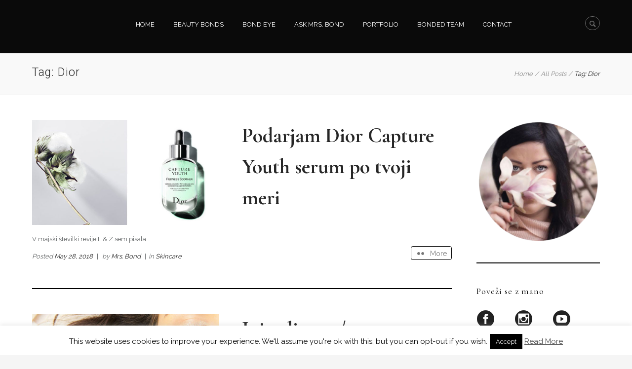

--- FILE ---
content_type: text/html; charset=UTF-8
request_url: http://www.missesbond.com/tag/dior/
body_size: 276472
content:
<!DOCTYPE html>
<html lang="sl-SI">
<head>
<meta name="p:domain_verify" content="7eae9c7af5a4b429981c657501aeab3d"/>
	<meta charset="UTF-8" />
	<meta name="viewport" content="width=device-width, initial-scale=1, maximum-scale=1">
	<title>Dior Archives - Misses Bond</title>
	<link rel="profile" href="http://gmpg.org/xfn/11" />
	<link rel="pingback" href="http://www.missesbond.com/xmlrpc.php" />
    		<link rel="icon" type="image/x-icon" href="http://www.missesbond.com/wp-content/uploads/2015/01/favicon_misses.png" />
    	<!--[if lt IE 9]>
	<script src="http://www.missesbond.com/wp-content/themes/missesbond/js/html5.js" type="text/javascript"></script>
	<![endif]-->
	<meta name='robots' content='index, follow, max-video-preview:-1, max-snippet:-1, max-image-preview:large' />

	<!-- This site is optimized with the Yoast SEO plugin v17.9 - https://yoast.com/wordpress/plugins/seo/ -->
	<link rel="canonical" href="http://www.missesbond.com/tag/dior/" />
	<meta property="og:locale" content="sl_SI" />
	<meta property="og:type" content="article" />
	<meta property="og:title" content="Dior Archives - Misses Bond" />
	<meta property="og:url" content="http://www.missesbond.com/tag/dior/" />
	<meta property="og:site_name" content="Misses Bond" />
	<script type="application/ld+json" class="yoast-schema-graph">{"@context":"https://schema.org","@graph":[{"@type":"WebSite","@id":"https://www.missesbond.com/#website","url":"https://www.missesbond.com/","name":"Misses Bond","description":"missesbond","potentialAction":[{"@type":"SearchAction","target":{"@type":"EntryPoint","urlTemplate":"https://www.missesbond.com/?s={search_term_string}"},"query-input":"required name=search_term_string"}],"inLanguage":"sl-SI"},{"@type":"CollectionPage","@id":"http://www.missesbond.com/tag/dior/#webpage","url":"http://www.missesbond.com/tag/dior/","name":"Dior Archives - Misses Bond","isPartOf":{"@id":"https://www.missesbond.com/#website"},"breadcrumb":{"@id":"http://www.missesbond.com/tag/dior/#breadcrumb"},"inLanguage":"sl-SI","potentialAction":[{"@type":"ReadAction","target":["http://www.missesbond.com/tag/dior/"]}]},{"@type":"BreadcrumbList","@id":"http://www.missesbond.com/tag/dior/#breadcrumb","itemListElement":[{"@type":"ListItem","position":1,"name":"Home","item":"https://www.missesbond.com/"},{"@type":"ListItem","position":2,"name":"Dior"}]}]}</script>
	<!-- / Yoast SEO plugin. -->


<link rel='dns-prefetch' href='//translate.google.com' />
<link rel='dns-prefetch' href='//fonts.googleapis.com' />
<link rel='dns-prefetch' href='//s.w.org' />
<link rel="alternate" type="application/rss+xml" title="Misses Bond &raquo; Vir" href="http://www.missesbond.com/feed/" />
<link rel="alternate" type="application/rss+xml" title="Misses Bond &raquo; Vir komentarjev" href="http://www.missesbond.com/comments/feed/" />
<link rel="alternate" type="application/rss+xml" title="Misses Bond &raquo; Dior Vir oznake" href="http://www.missesbond.com/tag/dior/feed/" />
		<script type="text/javascript">
			window._wpemojiSettings = {"baseUrl":"https:\/\/s.w.org\/images\/core\/emoji\/13.1.0\/72x72\/","ext":".png","svgUrl":"https:\/\/s.w.org\/images\/core\/emoji\/13.1.0\/svg\/","svgExt":".svg","source":{"concatemoji":"http:\/\/www.missesbond.com\/wp-includes\/js\/wp-emoji-release.min.js?ver=5.8.12"}};
			!function(e,a,t){var n,r,o,i=a.createElement("canvas"),p=i.getContext&&i.getContext("2d");function s(e,t){var a=String.fromCharCode;p.clearRect(0,0,i.width,i.height),p.fillText(a.apply(this,e),0,0);e=i.toDataURL();return p.clearRect(0,0,i.width,i.height),p.fillText(a.apply(this,t),0,0),e===i.toDataURL()}function c(e){var t=a.createElement("script");t.src=e,t.defer=t.type="text/javascript",a.getElementsByTagName("head")[0].appendChild(t)}for(o=Array("flag","emoji"),t.supports={everything:!0,everythingExceptFlag:!0},r=0;r<o.length;r++)t.supports[o[r]]=function(e){if(!p||!p.fillText)return!1;switch(p.textBaseline="top",p.font="600 32px Arial",e){case"flag":return s([127987,65039,8205,9895,65039],[127987,65039,8203,9895,65039])?!1:!s([55356,56826,55356,56819],[55356,56826,8203,55356,56819])&&!s([55356,57332,56128,56423,56128,56418,56128,56421,56128,56430,56128,56423,56128,56447],[55356,57332,8203,56128,56423,8203,56128,56418,8203,56128,56421,8203,56128,56430,8203,56128,56423,8203,56128,56447]);case"emoji":return!s([10084,65039,8205,55357,56613],[10084,65039,8203,55357,56613])}return!1}(o[r]),t.supports.everything=t.supports.everything&&t.supports[o[r]],"flag"!==o[r]&&(t.supports.everythingExceptFlag=t.supports.everythingExceptFlag&&t.supports[o[r]]);t.supports.everythingExceptFlag=t.supports.everythingExceptFlag&&!t.supports.flag,t.DOMReady=!1,t.readyCallback=function(){t.DOMReady=!0},t.supports.everything||(n=function(){t.readyCallback()},a.addEventListener?(a.addEventListener("DOMContentLoaded",n,!1),e.addEventListener("load",n,!1)):(e.attachEvent("onload",n),a.attachEvent("onreadystatechange",function(){"complete"===a.readyState&&t.readyCallback()})),(n=t.source||{}).concatemoji?c(n.concatemoji):n.wpemoji&&n.twemoji&&(c(n.twemoji),c(n.wpemoji)))}(window,document,window._wpemojiSettings);
		</script>
		<style type="text/css">
img.wp-smiley,
img.emoji {
	display: inline !important;
	border: none !important;
	box-shadow: none !important;
	height: 1em !important;
	width: 1em !important;
	margin: 0 .07em !important;
	vertical-align: -0.1em !important;
	background: none !important;
	padding: 0 !important;
}
</style>
	<link rel='stylesheet' id='validate-engine-css-css'  href='http://www.missesbond.com/wp-content/plugins/wysija-newsletters/css/validationEngine.jquery.css?ver=2.19' type='text/css' media='all' />
<link rel='stylesheet' id='jquery_reject-style-css'  href='http://www.missesbond.com/wp-content/themes/missesbond/js/jreject/css/jquery.reject.min.css' type='text/css' media='all' />
<link rel='stylesheet' id='sb_instagram_styles-css'  href='http://www.missesbond.com/wp-content/plugins/instagram-feed/css/sbi-styles.min.css?ver=2.9.10' type='text/css' media='all' />
<link rel='stylesheet' id='wp-block-library-css'  href='http://www.missesbond.com/wp-includes/css/dist/block-library/style.min.css?ver=5.8.12' type='text/css' media='all' />
<link rel='stylesheet' id='gdprmagnificpopup-css'  href='http://www.missesbond.com/wp-content/plugins/be-gdpr/public/css/magnific-popup.css?ver=1.1.4' type='text/css' media='all' />
<link rel='stylesheet' id='be-gdpr-css'  href='http://www.missesbond.com/wp-content/plugins/be-gdpr/public/css/be-gdpr-public.css?ver=1.1.4' type='text/css' media='all' />
<link rel='stylesheet' id='contact-form-7-css'  href='http://www.missesbond.com/wp-content/plugins/contact-form-7/includes/css/styles.css?ver=5.5.3' type='text/css' media='all' />
<link rel='stylesheet' id='cookie-law-info-css'  href='http://www.missesbond.com/wp-content/plugins/cookie-law-info/public/css/cookie-law-info-public.css?ver=2.0.8' type='text/css' media='all' />
<link rel='stylesheet' id='cookie-law-info-gdpr-css'  href='http://www.missesbond.com/wp-content/plugins/cookie-law-info/public/css/cookie-law-info-gdpr.css?ver=2.0.8' type='text/css' media='all' />
<link rel='stylesheet' id='google-language-translator-css'  href='http://www.missesbond.com/wp-content/plugins/google-language-translator/css/style.css?ver=6.0.13' type='text/css' media='' />
<link rel='stylesheet' id='be-slider-css'  href='http://www.missesbond.com/wp-content/plugins/oshine-modules/public/css/be-slider.css?ver=5.8.12' type='text/css' media='all' />
<link rel='stylesheet' id='oshine-modules-css'  href='http://www.missesbond.com/wp-content/plugins/oshine-modules/public/css/oshine-modules.css?ver=3.2' type='text/css' media='all' />
<link rel='stylesheet' id='rs-plugin-settings-css'  href='http://www.missesbond.com/wp-content/plugins/revslider/rs-plugin/css/settings.css?rev=4.6.0&#038;ver=5.8.12' type='text/css' media='all' />
<style id='rs-plugin-settings-inline-css' type='text/css'>
.tp-caption a{color:#ff7302;text-shadow:none;-webkit-transition:all 0.2s ease-out;-moz-transition:all 0.2s ease-out;-o-transition:all 0.2s ease-out;-ms-transition:all 0.2s ease-out}.tp-caption a:hover{color:#ffa902}
</style>
<link rel='stylesheet' id='tp-corm-css'  href='http://fonts.googleapis.com/css?family=Cormorant+Garamond%3A400&#038;ver=5.8.12' type='text/css' media='all' />
<link rel='stylesheet' id='tatsu-main-css'  href='http://www.missesbond.com/wp-content/plugins/tatsu/public/css/tatsu.min.css?ver=3.3.7' type='text/css' media='all' />
<link rel='stylesheet' id='oshine_icons-css'  href='http://www.missesbond.com/wp-content/plugins/oshine-modules/includes/icons/oshine_icons/style.css?ver=5.8.12' type='text/css' media='all' />
<link rel='stylesheet' id='typehub-css'  href='http://www.missesbond.com/wp-content/plugins/typehub/public/css/typehub-public.css?ver=2.0.6' type='text/css' media='all' />
<link rel='stylesheet' id='typehub-google-fonts-css'  href='//fonts.googleapis.com/css?family=Cormorant+Garamond%3A400%2C700%7CRaleway%3A400&#038;ver=1.0' type='text/css' media='all' />
<link rel='stylesheet' id='SFSImainCss-css'  href='http://www.missesbond.com/wp-content/plugins/ultimate-social-media-icons/css/sfsi-style.css?ver=2.6.9' type='text/css' media='all' />
<link rel='stylesheet' id='wpfai_font-awesome-css'  href='http://www.missesbond.com/wp-content/plugins/wp-font-awesome-share-icons/fontawesome/css/font-awesome.min.css?ver=5.8.12' type='text/css' media='all' />
<link rel='stylesheet' id='wpfai_style-css'  href='http://www.missesbond.com/wp-content/plugins/wp-font-awesome-share-icons/style.css?ver=5.8.12' type='text/css' media='all' />
<link rel='stylesheet' id='magnific-popup-au-css'  href='http://www.missesbond.com/wp-content/plugins/youtube-channel/assets/lib/magnific-popup/magnific-popup.min.css?ver=3.0.12.1' type='text/css' media='all' />
<link rel='stylesheet' id='youtube-channel-css'  href='http://www.missesbond.com/wp-content/plugins/youtube-channel/assets/css/youtube-channel.css?ver=3.0.12.1' type='text/css' media='all' />
<link rel='stylesheet' id='ye_dynamic-css'  href='http://www.missesbond.com/wp-content/plugins/youtube-embed/css/main.min.css?ver=5.2.2' type='text/css' media='all' />
<link rel='stylesheet' id='fontello-css'  href='http://www.missesbond.com/wp-content/themes/missesbond/css/fontello/css/fontello.min.css' type='text/css' media='all' />
<link rel='stylesheet' id='animation-css'  href='http://www.missesbond.com/wp-content/themes/missesbond/css/fontello/css/animation.min.css' type='text/css' media='all' />
<link rel='stylesheet' id='chld_thm_cfg_parent-css'  href='http://www.missesbond.com/wp-content/themes/missesbond/style.css?ver=5.8.12' type='text/css' media='all' />
<link rel='stylesheet' id='theme-font-Roboto-css'  href='http://fonts.googleapis.com/css?family=Roboto:100,100italic,300,300italic,400,400italic,700,700italic&#038;subset=latin,latin-ext,cyrillic,cyrillic-ext' type='text/css' media='all' />
<link rel='stylesheet' id='theme-font-Ubuntu-css'  href='http://fonts.googleapis.com/css?family=Ubuntu:100,100italic,300,300italic,400,400italic,700,700italic&#038;subset=latin,latin-ext,cyrillic,cyrillic-ext' type='text/css' media='all' />
<link rel='stylesheet' id='main-style-css'  href='http://www.missesbond.com/wp-content/themes/missesbond-child/style.css' type='text/css' media='all' />
<link rel='stylesheet' id='packed-styles-css'  href='http://www.missesbond.com/wp-content/themes/missesbond/css/__packed.css' type='text/css' media='all' />
<link rel='stylesheet' id='theme-skin-css'  href='http://www.missesbond.com/wp-content/themes/missesbond/skins/beauty/beauty.css' type='text/css' media='all' />
<style id='theme-skin-inline-css' type='text/css'>

		
				body, button, input, select, textarea {
					font-family: 'Roboto', sans-serif;
				}
				body {
					font-size: 15px;
					font-weight: 300;
					line-height: 24px;
					color: #000000;
					
					
				}
			
					h1, .h1 {
						font-family: 'Roboto', sans-serif;
						font-size: 48px;
						font-weight: 100;
						line-height: 60px;
						
						
						
					}
					h1 a, .h1 a {
						
					}
				
					h2, .h2 {
						font-family: 'Roboto', sans-serif;
						font-size: 36px;
						font-weight: 100;
						line-height: 43px;
						
						
						
					}
					h2 a, .h2 a {
						
					}
				
					h3, .h3 {
						font-family: 'Roboto', sans-serif;
						font-size: 23px;
						font-weight: 100;
						line-height: 28px;
						
						
						
					}
					h3 a, .h3 a {
						
					}
				
					h4, .h4 {
						font-family: 'Roboto', sans-serif;
						font-size: 17px;
						font-weight: 300;
						line-height: 20px;
						
						
						
					}
					h4 a, .h4 a {
						
					}
				
					h5, .h5 {
						font-family: 'Roboto', sans-serif;
						font-size: 13px;
						font-weight: 300;
						line-height: 16px;
						
						
						
					}
					h5 a, .h5 a {
						
					}
				
					h6, .h6 {
						font-family: 'Ubuntu', sans-serif;
						font-size: 12px;
						font-weight: 300;
						line-height: 15px;
						
						
						
					}
					h6 a, .h6 a {
						
					}
				
	
		
			footer .logo img {
				height: 120px;
			}
		
	
		
			.sliderHomeBullets {
				height: 500px;
			}
		
	
		.footerWrap.footerStyleDark {
background-color: #000000;
}
.userHeaderSection.grey {
background: #000000;
border-bottom: 1px solid #222
}

.logo {
height: 70px;
}

header.noFixMenu .topWrap .logo img {
height: 50px;
}
.topWrap .usermenu_area, .copyWrap {display: none;}
.masonryInfo {display: none;}
.topWrap .logo {display: none;}
.logo_left {display: none;}
.squareButton.light.ico.likeButton.like {display: none;}
.logo_slogan {display: none;}
.contactFooter .logo img {
/* height: 50px; */
}
.contactFooter .contactAddress { display:none; }
.twitBlockWrap { background-color:#ffe1e9; }
.userHeaderSection.grey {
background: #000000;
border-bottom: 1px solid #222
}
	
		
a:hover,
.theme_accent,
.topTabsWrap .speedBar a:hover,
.topWrap .topMenuStyleFon > ul li a:hover,
.topWrap .topMenuStyleFon > ul > li.sfHover > a,
.topWrap .topMenuStyleFon > ul > li > a.sf-with-ul:hover,
.topWrap .topMenuStyleFon > ul > li ul a.sf-with-ul:after,
.topWrap .topMenuStyleLine > ul > li ul li a:hover,
.topMenuStyleFon ul#mainmenu .menu-panel ul.columns > li > a,
.topMenuStyleFon ul#mainmenu .menu-panel ul.columns > li a:hover,
.topMenuStyleFon ul#mainmenu .menu-panel ul.columns > li ul li a:hover,
.topMenuStyleFon ul#mainmenu .menu-panel ul.thumb_title > li > a,
.topMenuStyleFon ul#mainmenu .menu-panel ul.thumb_title > li > a:hover,
.infoPost a:hover, 
.tabsButton ul li a:hover,
.widgetWrap  ul  li:before,
.popularFiltr ul li a:hover,
.isotopeFiltr ul li a:hover,
.widget_popular_posts article h3:before,
.widgetTabs .widget_popular_posts article .post_info .post_date a:hover,
.sidebar .widget_popular_posts article .post_info .post_date a:hover,
.sidebar .widget_recent_posts article .post_info .post_date a:hover,
.main .widgetWrap a:hover,
.main .widgetWrap a:hover span,
.widgetWrap a:hover span,
.roundButton:hover a,
input[type="submit"]:hover,
input[type="button"]:hover,
.squareButton > a:hover,
.squareButton.border > a,
.roundButton.border > a,
.nav_pages_parts > a:hover,
.nav_comments > a:hover,
.comments_list a.comment-edit-link:hover,
.widget_area ul.tabs > li.squareButtonlite.ui-state-active > a,
.wp-calendar tbody td a,
.wp-calendar tbody td.today a:hover,
blockquote cite,
blockquote cite a,
.sc_quote_title,
.sc_quote_title a,
.postLink a,
.masonry article .masonryInfo a:hover,
.masonry article .masonryInfo span.infoTags a:hover,
.relatedPostWrap article .relatedInfo a:hover,
.relatedPostWrap article .relatedInfo span.infoTags a:hover,
.infoPost span.infoTags a:hover,
.page404 p a,
.page404 .searchAnimation.sFocus .searchIcon,
.sc_team .sc_team_item .sc_team_item_position,
.copyWrap a,
.comments .commBody li.commItem .replyWrap .posted a:hover,
.comments .commBody li.commItem h4 a:hover,
.ratingItem span:before,
.reviewBlock .totalRating,
.widget_area .contactInfo .fContact:before,
.widget_area .widgetWrap a:hover,
.widget_area .widgetWrap a:hover span,
.widget_area .widgetWrap ul > li > a:hover, 
.widget_area .widgetWrap ul > li > a:hover span,
.footerStyleLight .widget_area article .post_title:before,
.footerStyleLight .widget_area article .post_info a:hover,
.footerStyleLight .widget_area article .post_info .post_date a:hover,
.sc_list_style_arrows li:before,
.sc_list_style_arrows li a:hover,
.sc_list_style_iconed li a:hover,
.sc_accordion.sc_accordion_style_1 .sc_accordion_item .sc_accordion_title,
.sc_accordion.sc_accordion_style_1 .sc_accordion_item .sc_accordion_title:before,
.sc_accordion.sc_accordion_style_2 .sc_accordion_item.sc_active .sc_accordion_title,
.sc_accordion.sc_accordion_style_2 .sc_accordion_item.sc_active .sc_accordion_title:before,
.sc_accordion.sc_accordion_style_3 .sc_accordion_item.sc_active .sc_accordion_title,
.sc_toggles.sc_toggles_style_1 .sc_toggles_item .sc_toggles_title,
.sc_toggles.sc_toggles_style_1 .sc_toggles_item .sc_toggles_title:before,
.sc_toggles.sc_toggles_style_2 .sc_toggles_item.sc_active .sc_toggles_title,
.sc_toggles.sc_toggles_style_2 .sc_toggles_item.sc_active .sc_toggles_title:before,
.sc_toggles.sc_toggles_style_3 .sc_toggles_item.sc_active .sc_toggles_title,
.sc_tabs .sc_tabs_titles li a:hover,
.sc_dropcaps.sc_dropcaps_style_3 .sc_dropcap,
.sc_dropcaps.sc_dropcaps_style_4 .sc_dropcap,
.sc_dropcaps.sc_dropcaps_style_5 .sc_dropcap,
.sc_dropcaps.sc_dropcaps_style_6 .sc_dropcap,
.sc_highlight.sc_highlight_style_2,
.sc_price_item .sc_price_money,
.sc_price_item .sc_price_penny,
.sc_pricing_table .sc_pricing_columns ul li .sc_icon,
.sc_tooltip_parent,
.sc_title_icon:before,
.sc_scroll_controls .flex-direction-nav a:hover:before,
.sc_testimonials_style_1 .flex-direction-nav a:hover:before,
.sc_testimonials_style_3 .flex-direction-nav a:hover:before,
.sc_testimonials_style_3 .flex-direction-nav a:active:before,
.pagination .pageLibrary > li.libPage > .pageFocusBlock .flex-direction-nav a:hover:before,
.topWrap .usermenu_area ul.usermenu_list li.usermenu_currency > a:hover,
.topWrap .usermenu_area ul.usermenu_list li.usermenu_currency > a,
.topWrap .usermenu_area ul.usermenu_list li.usermenu_currency.sfHover > a,
.topWrap .usermenu_area ul.usermenu_list li ul li a:hover,
.topWrap .usermenu_area ul.usermenu_list li.usermenu_cart .widget_area ul li a:hover,
.sidemenu_wrap .usermenu_area ul.usermenu_list li.usermenu_currency > a:hover,
.sidemenu_wrap .usermenu_area ul.usermenu_list li.usermenu_currency > a,
.sidemenu_wrap .usermenu_area ul.usermenu_list li.usermenu_currency.sfHover > a,
.sidemenu_wrap .usermenu_area ul.usermenu_list li ul li a:hover,
.sidemenu_wrap .usermenu_area ul.usermenu_list li.usermenu_cart .widget_area ul li a:hover,
.sc_blogger a:hover,
.sc_blogger.style_date .load_more:before,
.sc_blogger.style_date .sc_blogger_item .sc_blogger_date .day_month,
.sc_blogger.style_date .sc_blogger_item .sc_blogger_info .comments_number,
.sc_blogger.style_accordion .sc_blogger_info .comments_number,
.widgetTabs .widgetTop ul > li:not(.tabs):before, 
.widgetTabs .widgetTop ul > li:not(.tabs) > a:hover, 
.widgetTabs .widgetTop ul > li:not(.tabs) > a:hover span,
.widgetTabs .widgetTop.widget_popular_posts article .post_title:before,
.swpRightPos .tabsMenuBody a:hover,
.swpRightPos .tabsMenuBody a:hover:before,
.openRightMenu:hover:before,
.topWrap .search:not(.searchOpen):hover:before,
.user-popUp .formItems.loginFormBody .remember .forgotPwd,
.user-popUp .formItems.loginFormBody .loginProblem,
.user-popUp .formItems.registerFormBody .i-agree a,
.sc_slider_pagination_area .flex-control-nav.manual .slide_info .slide_title,
#toc .toc_item.current .toc_icon,
#toc .toc_item:hover .toc_icon

{ color:#0a0a0a; }

.topWrap .topMenuStyleLine > ul > li ul li a:hover,
.footerStyleDark .widget_area a.button:hover,
.flip-clock-wrapper ul li a div div.inn,
.footerStyleDark .widget_area .squareButton > a
{ color:#0a0a0a !important; }

.theme_accent_bgc,
.topWrap,
.sidemenu_wrap .menuTranform,
.sc_video_player:active .sc_video_play_button:after,
.mejs-controls .mejs-button button:active,
.mejs-container .mejs-controls .mejs-time-rail .mejs-time-current,
.mejs-controls .mejs-horizontal-volume-slider .mejs-horizontal-volume-current,
input[type="submit"]:active,
input[type="button"]:active,
.squareButton.active > span,
.squareButton.active > a,
.squareButton.ui-state-active > a,
.roundButton > a:active,
.squareButton > a:active,
.squareButton.global > a,
.squareButton.dark > a:active,
.squareButton.border > a:hover,
.roundButton.border:hover > a,
.nav_pages_parts > span.page_num,
.nav_comments > span.current,
ul > li.likeActive:active > a,
.sc_table.sc_table_style_1 table tr:first-child th,
.sc_table.sc_table_style_1 table tr:first-child td,
.masonry article .status,
.portfolio .isotopeElement .folioShowBlock:before,
.post .postStatus,
.sc_team .sc_team_item .sc_team_item_avatar:after,
.itemPageFull .itemDescriptionWrap .toggleButton:active,
.footerWrap .footerWidget .sc_video_player:active .sc_video_play_button:after,
.topWrap .topMenuStyleLine > ul > li ul,
.topMenuStyleLine > ul .menu-panel,
.sidemenu_wrap .sidemenu_button,
.userHeaderSection.global,
.sliderLogo .elastislide-wrapper nav span:active:before,
.sc_skills_bar .sc_skills_item .sc_skills_count,
.sc_skills_counter .sc_skills_item.sc_skills_style_3 .sc_skills_count,
.sc_skills_counter .sc_skills_item.sc_skills_style_4 .sc_skills_count,
.sc_skills_counter .sc_skills_item.sc_skills_style_4 .sc_skills_info,
.sc_dropcaps.sc_dropcaps_style_1 .sc_dropcap,
.sc_dropcaps.sc_dropcaps_style_2 .sc_dropcap,
.sc_highlight.sc_highlight_style_1,
.sc_pricing_table .sc_pricing_columns .sc_pricing_title,
.sc_pricing_table .sc_pricing_columns:hover ul li.sc_pricing_title,
.sc_tooltip_parent .sc_tooltip,
.sc_tooltip_parent .sc_tooltip:before,
.sc_title_bg:before,
.sc_accordion.sc_accordion_style_3 .sc_accordion_item .sc_accordion_title,
.sc_toggles.sc_toggles_style_3 .sc_toggles_item .sc_toggles_title,
.sc_scroll_controls .flex-direction-nav a:active,
.sc_testimonials_style_1 .flex-direction-nav a:active,
.sc_testimonials_style_3 .sc_testimonials_items,
.sc_testimonials_style_3 .flex-direction-nav li,
.sc_testimonials_style_3 .flex-direction-nav a,
.pagination .pageLibrary > li.libPage > .pageFocusBlock .flex-direction-nav a:active,
.sc_popup_light:before,
.user-popUp ul.loginHeadTab li.ui-tabs-active:before,
.sc_banner:before,
.global_bg,
.widgetWrap .tagcloud a:hover,
.widgetWrap .tagcloud a:active,
.sc_scroll_bar .swiper-scrollbar-drag:before,
.widgetTabs .widgetTop .tagcloud a:hover,
.widgetTabs .widgetTop .tagcloud a:active,
#custom_options .co_options #co_bg_images_list a.current,
#custom_options .co_options #co_bg_pattern_list a.current,
.fullScreenSlider.globalColor .sliderHomeBullets .rsContent:before,
.fullScreenSlider .sliderHomeBullets .rsContent .slide-3 .order p span,
ul.sc_list_style_disk li:before,
.sc_slider_pagination_area .flex-control-nav.manual .slide_date,
.sc_tabs.sc_tabs_style_2 .sc_tabs_titles li.ui-state-active a
.sc_contact_form_custom .bubble label:hover,
.sc_contact_form_custom .bubble label.selected


{ background-color:#0a0a0a; }

.sc_table.sc_table_style_1 table tr:first-child th,
.sc_table.sc_table_style_1 table tr:first-child td {
	border-top-color: #0a0a0a;
}
.sc_table.sc_table_style_1 table tr:first-child th:first-child,
.sc_table.sc_table_style_1 table tr:first-child td:first-child {
	border-left-color: #0a0a0a;
}
.sc_table.sc_table_style_1 table tr:first-child th:last-child,
.sc_table.sc_table_style_1 table tr:first-child td:last-child {
	border-right-color: #0a0a0a;
}








.top_panel_above .fullScreenSlider .topWrap,
.top_panel_above .fullScreenSlider .topWrap .topMenuStyleLine > ul > li ul,
.top_panel_above .fullScreenSlider .topWrap .topMenuStyleLine > ul > li .menu-panel
{ background-color: rgba(10,10,10,0.8); }

.sc_slider_flex .sc_slider_info,
.sc_slider_chop .sc_slider_info,
.sc_slider_swiper .sc_slider_info,
.sc_slider_flex .flex-direction-nav li,
.sc_slider_chop .flex-direction-nav li,
.sc_slider_swiper .flex-direction-nav li 
{ background-color: rgba(10,10,10,0.8); }

.theme_accent_border,
.postSharing > ul > li > a:active,
.postSharing > ul > li > span:active
.mejs-controls .mejs-button button:active,
.mejs-controls .mejs-horizontal-volume-slider .mejs-horizontal-volume-current,
.squareButton.active > span,
.squareButton.active > a,
.roundButton > a:active,
.squareButton > a:active,
.squareButton.ui-state-active > a,
.squareButton.global > a,
.squareButton.dark > a:active,
.squareButton.border > a,
.roundButton.border > a,
.nav_pages_parts > span.page_num,
.nav_comments > span.current,
.wp-calendar thead tr + tr th,
.sc_skills_bar .sc_skills_item .sc_skills_count,
.itemPageFull .itemDescriptionWrap .toggleButton:active,
.footerWidget .sc_video_player:active .sc_video_play_button:after,
.topWrap .topMenuStyleLine > ul > li ul,
.topMenuStyleLine > ul#mainmenu ul.menu-panel,
.sc_scroll_controls .flex-direction-nav a:active,
.sc_testimonials_style_1 .flex-direction-nav a:active,
.pagination .flex-direction-nav a:active,
.sliderLogo .elastislide-wrapper nav span:active:before,
.sc_dropcaps.sc_dropcaps_style_4 .sc_dropcap,
.sc_dropcaps.sc_dropcaps_style_5 .sc_dropcap,
.sc_dropcaps.sc_dropcaps_style_6 .sc_dropcap,
.sc_accordion.sc_accordion_style_3 .sc_accordion_item,
.sc_toggles.sc_toggles_style_3 .sc_toggles_item,
.sc_tooltip_parent,
pre.code,
.widgetWrap .tagcloud a:hover,
.widgetWrap .tagcloud a:active,
.topWrap .openRightMenu:hover,
.topWrap .search:not(.searchOpen):hover,
#toc .toc_item.current,
#toc .toc_item:hover
{ border-color:#0a0a0a; }



.theme_accent_bg,
.ih-item.circle.effect1.colored .info,
.ih-item.circle.effect2.colored .info,
.ih-item.circle.effect3.colored .info,
.ih-item.circle.effect4.colored .info,
.ih-item.circle.effect5.colored .info .info-back,
.ih-item.circle.effect6.colored .info,
.ih-item.circle.effect7.colored .info,
.ih-item.circle.effect8.colored .info,
.ih-item.circle.effect9.colored .info,
.ih-item.circle.effect10.colored .info,
.ih-item.circle.effect11.colored .info,
.ih-item.circle.effect12.colored .info,
.ih-item.circle.effect13.colored .info,
.ih-item.circle.effect14.colored .info,
.ih-item.circle.effect15.colored .info,
.ih-item.circle.effect16.colored .info,
.ih-item.circle.effect18.colored .info .info-back,
.ih-item.circle.effect19.colored .info,
.ih-item.circle.effect20.colored .info .info-back,
.ih-item.square.effect1.colored .info,
.ih-item.square.effect2.colored .info,
.ih-item.square.effect3.colored .info,
.ih-item.square.effect4.colored .mask1,
.ih-item.square.effect4.colored .mask2,
.ih-item.square.effect5.colored .info,
.ih-item.square.effect6.colored .info,
.ih-item.square.effect7.colored .info,
.ih-item.square.effect8.colored .info,
.ih-item.square.effect9.colored .info .info-back,
.ih-item.square.effect10.colored .info,
.ih-item.square.effect11.colored .info,
.ih-item.square.effect12.colored .info,
.ih-item.square.effect13.colored .info,
.ih-item.square.effect14.colored .info,
.ih-item.square.effect15.colored .info { background:#0a0a0a; }

.ih-item.circle.effect1.colored .info,
.ih-item.circle.effect2.colored .info,
.ih-item.circle.effect5.colored .info .info-back,
.ih-item.circle.effect19.colored .info,
.ih-item.circle.effect20.colored .info .info-back,
.ih-item.square.effect4.colored .mask1,
.ih-item.square.effect4.colored .mask2,
.ih-item.square.effect6.colored .info,
.ih-item.square.effect7.colored .info,
.ih-item.square.effect12.colored .info,
.ih-item.square.effect13.colored .info,
.sc_image_shape_round:hover figcaption,
.post .sc_image_shape_round:hover figcaption { background: rgba(10,10,10,0.6);}

.ih-item.circle.effect17.colored a:hover .img:before {
	box-shadow: inset 0 0 0 110px #0a0a0a, inset 0 0 0 16px rgba(255, 255, 255, 0.8), 0 1px 2px rgba(0, 0, 0, 0.1);
	box-shadow: inset 0 0 0 110px rgba(10,10,10,0.6), inset 0 0 0 16px rgba(255, 255, 255, 0.8), 0 1px 2px rgba(0, 0, 0, 0.1);
}

.ih-item.circle.effect1 .spinner { border-right-color: #0a0a0a; border-bottom-color: #0a0a0a; }

.mejs-container, .mejs-embed, .mejs-embed body, .mejs-container .mejs-controls { background:#0a0a0a !important; }
.mejs-controls .mejs-volume-button .mejs-volume-slider { rgba(10,10,10,0.7) !important; }

::selection { background-color:#0a0a0a;}
::-moz-selection { background-color:#0a0a0a;}

		.theme_accent2,
		.sc_team .sc_team_item .sc_team_item_position		
		{ color:#0a0a0a; }
		.theme_accent2_bgc,
		.sc_title_divider.theme_accent2 .sc_title_divider_before,
		.sc_title_divider.theme_accent2 .sc_title_divider_after,
		.sc_team .sc_team_item .sc_team_item_avatar:after,
		.sliderHomeBullets.slider_alias_5 .slide-1 .order a,
		.sliderHomeBullets.slider_alias_5 .slide-3 .order a
		{ background-color:#0a0a0a; }
		.theme_accent2_bg
		{ background:#0a0a0a; }
		.theme_accent2_border,
		.sliderHomeBullets.slider_alias_5 .slide-1 .order a,
		.sliderHomeBullets.slider_alias_5 .slide-3 .order a
		{ border-color:#0a0a0a; }
	
			.logo, .logo_text,.logo a,.topWrap .topMenuStyleLine > ul > li > a,.topWrap .topMenuStyleLine > ul > li ul li a,.topMenuStyleLine ul#mainmenu .menu-panel .item_placeholder .item_title,.topMenuStyleLine ul#mainmenu .menu-panel .item_placeholder .item_title a,.topMenuStyleLine ul#mainmenu .menu-panel.thumb .item_placeholder .item_title,.topMenuStyleLine ul#mainmenu .menu-panel.thumb .item_placeholder .item_title a,.topMenuStyleLine ul#mainmenu .menu-panel .item_placeholder .item_info > * > span,.topMenuStyleLine ul#mainmenu .menu-panel .item_placeholder .item_info > * > em,.topMenuStyleLine ul#mainmenu .menu-panel ul.columns > li a,.topWrap .topMenuStyleFon > ul > li > a,.top_panel_above .fullScreenSlider .topWrap .topMenuStyleLine > ul > li a,.topMenuStyleLine ul#mainmenu > li ul li a .menu_icon
			{ color: #ffffff;	}
			.topMenuStyleLine ul#mainmenu .menu-panel ul.columns > li > a,.topMenuStyleLine ul#mainmenu .menu-panel ul.thumb_title > li > a,.topMenuStyleLine ul#mainmenu .menu-panel ul.columns > li > a:hover,.topMenuStyleLine ul#mainmenu .menu-panel ul.thumb_title > li > a:hover
			{ color: #ffffff !important;	}
			.topWrap .topMenuStyleLine > ul > li:after 
			{ background:#ffffff; }
			.topWrap .search:before,.topWrap .search .searchForm .searchSubmit .icoSearch:before,.openRightMenu:before 
			{ color: rgba(255,255,255,0.4); }
			.topWrap .usermenu_area,.topWrap .search .searchForm .searchField
			{ color: rgba(255,255,255,0.5); }
			.topWrap .usermenu_area a,
			.menu_item_description,
			.logo .logo_slogan
			{ color: rgba(255,255,255,0.7); }
			.topWrap .usermenu_area a:hover,.topWrap .usermenu_area ul.usermenu_list > li.sfHover > a			
			{ color: #ffffff; }
			.topWrap .search, .openRightMenu
			{ border-color: rgba(255,255,255,0.4); }
			.topMenuStyleLine ul#mainmenu .menu-panel ul.columns > li + li
			{ border-color: rgba(255,255,255,0.2); }
			.openResponsiveMenu 
			{ border-top-color: rgba(255,255,255,0.2); color: #ffffff; }
			.responsive_menu .menuTopWrap > ul > li
			{ border-bottom-color: rgba(255,255,255,0.1); }
		
	
</style>
<link rel='stylesheet' id='responsive-css'  href='http://www.missesbond.com/wp-content/themes/missesbond/css/responsive.min.css' type='text/css' media='all' />
<style id='responsive-inline-css' type='text/css'>

		.openResponsiveMenu,
		.responsive_menu .menuTopWrap > ul > li > a
		{ font-size:14px; font-weight:400; }
	
</style>
<link rel='stylesheet' id='mediaelement-css'  href='http://www.missesbond.com/wp-includes/js/mediaelement/mediaelementplayer-legacy.min.css?ver=4.2.16' type='text/css' media='all' />
<link rel='stylesheet' id='wp-mediaelement-css'  href='http://www.missesbond.com/wp-includes/js/mediaelement/wp-mediaelement.min.css?ver=5.8.12' type='text/css' media='all' />
<link rel='stylesheet' id='js_composer_custom_css-css'  href='http://www.missesbond.com/wp-content/uploads/js_composer/custom.css?ver=4.3.4' type='text/css' media='screen' />
<link rel='stylesheet' id='ms-main-css'  href='http://www.missesbond.com/wp-content/plugins/masterslider/public/assets/css/masterslider.main.css?ver=3.2.7' type='text/css' media='all' />
<link rel='stylesheet' id='ms-custom-css'  href='http://www.missesbond.com/wp-content/uploads/masterslider/custom.css?ver=1.1' type='text/css' media='all' />
<link rel='stylesheet' id='vcv:assets:front:style-css'  href='http://www.missesbond.com/wp-content/plugins/visualcomposer/public/dist/front.bundle.css?ver=41.1' type='text/css' media='all' />
<link rel='stylesheet' id='vcv:assets:source:styles:httpsfontsgoogleapiscomcssfamilymontserrat700-css'  href='http://fonts.googleapis.com/css?family=Montserrat%3A700&#038;ver=2.45-5505' type='text/css' media='all' />
<style id='vcv:assets:front:style:5505-inline-css' type='text/css'>
.vce-col{-webkit-box-flex:0;-ms-flex:0 0 100%;flex:0 0 100%;max-width:100%;-webkit-box-sizing:border-box;box-sizing:border-box;display:-webkit-box;display:-ms-flexbox;display:flex;min-width:1em;position:relative}.vce-col--auto{-webkit-box-flex:1;-ms-flex:1;flex:1;-ms-flex-preferred-size:auto;flex-basis:auto}.vce-col-content,.vce-col-inner{position:relative;overflow-wrap:break-word}.vce-col-inner{width:100%}.vce-col-direction--rtl{direction:rtl}.vce-row-content--bottom>.vce-row-content>.vce-element--has-background>.vce-col-inner>.vce-col-content,.vce-row-content--middle>.vce-row-content>.vce-element--has-background>.vce-col-inner>.vce-col-content,.vce-row-content--top>.vce-row-content>.vce-element--has-background>.vce-col-inner{padding-top:30px;padding-left:30px;padding-right:30px}@media (min-width:0){.vce-col--xs-auto{-webkit-box-flex:1;-ms-flex:1 1 0px;flex:1 1 0;width:1px}.vce-col--xs-1{-webkit-box-flex:0;-ms-flex:0 0 100%;flex:0 0 100%;max-width:100%}}@media (min-width:544px){.vce-col--sm-auto{-webkit-box-flex:1;-ms-flex:1 1 0px;flex:1 1 0;width:1px}.vce-col--sm-1{-webkit-box-flex:0;-ms-flex:0 0 100%;flex:0 0 100%;max-width:100%}}@media (min-width:768px){.vce-col--md-auto{-webkit-box-flex:1;-ms-flex:1 1 0px;flex:1 1 0;width:1px}.vce-col--md-1{-webkit-box-flex:0;-ms-flex:0 0 100%;flex:0 0 100%;max-width:100%}}@media (min-width:992px){.vce-col--lg-auto{-webkit-box-flex:1;-ms-flex:1 1 0px;flex:1 1 0;width:1px}.vce-col--lg-1{-webkit-box-flex:0;-ms-flex:0 0 100%;flex:0 0 100%;max-width:100%}}@media (min-width:0) and (max-width:543px){.vce-row-content--bottom>.vce-row-content>.vce-element--xs--has-background>.vce-col-inner>.vce-col-content,.vce-row-content--middle>.vce-row-content>.vce-element--xs--has-background>.vce-col-inner>.vce-col-content,.vce-row-content--top>.vce-row-content>.vce-element--xs--has-background>.vce-col-inner{padding-top:30px;padding-left:30px;padding-right:30px}}@media (min-width:544px) and (max-width:767px){.vce-row-content--bottom>.vce-row-content>.vce-element--sm--has-background>.vce-col-inner>.vce-col-content,.vce-row-content--middle>.vce-row-content>.vce-element--sm--has-background>.vce-col-inner>.vce-col-content,.vce-row-content--top>.vce-row-content>.vce-element--sm--has-background>.vce-col-inner{padding-top:30px;padding-left:30px;padding-right:30px}}@media (min-width:768px) and (max-width:991px){.vce-row-content--bottom>.vce-row-content>.vce-element--md--has-background>.vce-col-inner>.vce-col-content,.vce-row-content--middle>.vce-row-content>.vce-element--md--has-background>.vce-col-inner>.vce-col-content,.vce-row-content--top>.vce-row-content>.vce-element--md--has-background>.vce-col-inner{padding-top:30px;padding-left:30px;padding-right:30px}}@media (min-width:992px) and (max-width:1199px){.vce-row-content--bottom>.vce-row-content>.vce-element--lg--has-background>.vce-col-inner>.vce-col-content,.vce-row-content--middle>.vce-row-content>.vce-element--lg--has-background>.vce-col-inner>.vce-col-content,.vce-row-content--top>.vce-row-content>.vce-element--lg--has-background>.vce-col-inner{padding-top:30px;padding-left:30px;padding-right:30px}}@media (min-width:1200px){.vce-col--xl-auto{-webkit-box-flex:1;-ms-flex:1 1 0px;flex:1 1 0;width:1px}.vce-col--xl-1{-webkit-box-flex:0;-ms-flex:0 0 100%;flex:0 0 100%;max-width:100%}.vce-row-content--bottom>.vce-row-content>.vce-element--xl--has-background>.vce-col-inner>.vce-col-content,.vce-row-content--middle>.vce-row-content>.vce-element--xl--has-background>.vce-col-inner>.vce-col-content,.vce-row-content--top>.vce-row-content>.vce-element--xl--has-background>.vce-col-inner{padding-top:30px;padding-left:30px;padding-right:30px}}.vce-google-fonts-heading-inner{padding:0;margin-bottom:0}.vce-google-fonts-heading-inner .medium-editor-placeholder{background:inherit}.vce-google-fonts-heading-wrapper{max-width:100%;display:inline-block}.vce-google-fonts-heading-link,.vce-google-fonts-heading-link:focus,.vce-google-fonts-heading-link:hover,.vce-google-fonts-heading-link:visited{border:none;text-decoration:inherit;color:inherit;background:inherit}.vce-google-fonts-heading--align-center{text-align:center}.vce-google-fonts-heading--align-right{text-align:right}.vce-google-fonts-heading--align-left{text-align:left}.vce-row,.vce-row-content>.vce-col:last-child,.vce-row>.vce-row-content>.vce-col.vce-col--all-last{margin-right:0}.rtl .vce-row>.vce-row-content>.vce-col.vce-col--all-last,.rtl.vce-row>.vce-row-content>.vce-col.vce-col--all-last,.vce-row{margin-left:0}.vce{margin-bottom:30px}.vce-row{position:relative;display:-webkit-box;display:-ms-flexbox;display:flex;-webkit-box-orient:vertical;-webkit-box-direction:normal;-ms-flex-direction:column;flex-direction:column}.vce-row-full-height{min-height:100vh}.vce-row-content{-webkit-box-flex:1;-ms-flex:1 1 auto;flex:1 1 auto;display:-webkit-box;display:-ms-flexbox;display:flex;-webkit-box-orient:horizontal;-webkit-box-direction:normal;-ms-flex-direction:row;flex-direction:row;-ms-flex-wrap:wrap;flex-wrap:wrap;-webkit-box-pack:start;-ms-flex-pack:start;justify-content:flex-start;-ms-flex-line-pack:start;align-content:flex-start;-webkit-box-align:start;-ms-flex-align:start;align-items:flex-start;min-height:1em;position:relative}.vce-row-wrap--reverse>.vce-row-content{-ms-flex-wrap:wrap-reverse;flex-wrap:wrap-reverse;-ms-flex-line-pack:end;align-content:flex-end;-webkit-box-align:end;-ms-flex-align:end;align-items:flex-end}.vce-row-columns--top>.vce-row-content{-ms-flex-line-pack:start;align-content:flex-start}.vce-row-columns--top.vce-row-wrap--reverse>.vce-row-content{-ms-flex-line-pack:end;align-content:flex-end}.vce-row-columns--middle>.vce-row-content{-ms-flex-line-pack:center;align-content:center}.vce-row-columns--bottom>.vce-row-content{-ms-flex-line-pack:end;align-content:flex-end}.vce-row-columns--bottom.vce-row-wrap--reverse>.vce-row-content{-ms-flex-line-pack:start;align-content:flex-start}.vce-row-columns--bottom>.vce-row-content:after,.vce-row-columns--middle>.vce-row-content:after,.vce-row-columns--top>.vce-row-content:after{content:"";width:100%;height:0;overflow:hidden;visibility:hidden;display:block}.vce-row-content--middle>.vce-row-content>.vce-col>.vce-col-inner{display:-webkit-box;display:-ms-flexbox;display:flex;-webkit-box-pack:center;-ms-flex-pack:center;justify-content:center;-webkit-box-orient:vertical;-webkit-box-direction:normal;-ms-flex-direction:column;flex-direction:column}.vce-row-content--bottom>.vce-row-content>.vce-col>.vce-col-inner{display:-webkit-box;display:-ms-flexbox;display:flex;-webkit-box-pack:end;-ms-flex-pack:end;justify-content:flex-end;-webkit-box-orient:vertical;-webkit-box-direction:normal;-ms-flex-direction:column;flex-direction:column}.vce-row-equal-height>.vce-row-content{-webkit-box-align:stretch;-ms-flex-align:stretch;align-items:stretch}.vce-row-columns--stretch>.vce-row-content{-ms-flex-line-pack:stretch;align-content:stretch;-webkit-box-align:stretch;-ms-flex-align:stretch;align-items:stretch}.vce-row[data-vce-full-width=true]{position:relative;-webkit-box-sizing:border-box;box-sizing:border-box}.vce-row[data-vce-stretch-content=true]{padding-left:30px;padding-right:30px}.vce-row[data-vce-stretch-content=true].vce-row-no-paddings{padding-left:0;padding-right:0}.vce-row.vce-element--has-background{padding-left:30px;padding-right:30px;padding-top:30px}.vce-row.vce-element--has-background[data-vce-full-width=true]:not([data-vce-stretch-content=true]){padding-left:0;padding-right:0}.vce-row.vce-element--has-background.vce-row--has-col-background{padding-bottom:30px}@media (min-width:0) and (max-width:543px){.vce-row.vce-element--xs--has-background{padding-left:30px;padding-right:30px;padding-top:30px}.vce-row.vce-element--xs--has-background[data-vce-full-width=true]:not([data-vce-stretch-content=true]){padding-left:0;padding-right:0}.vce-row.vce-element--has-background.vce-row--xs--has-col-background,.vce-row.vce-element--xs--has-background.vce-row--has-col-background,.vce-row.vce-element--xs--has-background.vce-row--xs--has-col-background{padding-bottom:30px}.vce-row>.vce-row-content>.vce-col.vce-col--xs-last{margin-right:0}.rtl .vce-row>.vce-row-content>.vce-col.vce-col--xs-last,.rtl.vce-row>.vce-row-content>.vce-col.vce-col--xs-last{margin-left:0}}@media (min-width:544px) and (max-width:767px){.vce-row.vce-element--sm--has-background{padding-left:30px;padding-right:30px;padding-top:30px}.vce-row.vce-element--sm--has-background[data-vce-full-width=true]:not([data-vce-stretch-content=true]){padding-left:0;padding-right:0}.vce-row.vce-element--has-background.vce-row--sm--has-col-background,.vce-row.vce-element--sm--has-background.vce-row--has-col-background,.vce-row.vce-element--sm--has-background.vce-row--sm--has-col-background{padding-bottom:30px}.vce-row>.vce-row-content>.vce-col.vce-col--sm-last{margin-right:0}.rtl .vce-row>.vce-row-content>.vce-col.vce-col--sm-last,.rtl.vce-row>.vce-row-content>.vce-col.vce-col--sm-last{margin-left:0}}@media (min-width:768px) and (max-width:991px){.vce-row.vce-element--md--has-background{padding-left:30px;padding-right:30px;padding-top:30px}.vce-row.vce-element--md--has-background[data-vce-full-width=true]:not([data-vce-stretch-content=true]){padding-left:0;padding-right:0}.vce-row.vce-element--has-background.vce-row--md--has-col-background,.vce-row.vce-element--md--has-background.vce-row--has-col-background,.vce-row.vce-element--md--has-background.vce-row--md--has-col-background{padding-bottom:30px}.vce-row>.vce-row-content>.vce-col.vce-col--md-last{margin-right:0}.rtl .vce-row>.vce-row-content>.vce-col.vce-col--md-last,.rtl.vce-row>.vce-row-content>.vce-col.vce-col--md-last{margin-left:0}}@media (min-width:992px) and (max-width:1199px){.vce-row.vce-element--lg--has-background{padding-left:30px;padding-right:30px;padding-top:30px}.vce-row.vce-element--lg--has-background[data-vce-full-width=true]:not([data-vce-stretch-content=true]){padding-left:0;padding-right:0}.vce-row.vce-element--has-background.vce-row--lg--has-col-background,.vce-row.vce-element--lg--has-background.vce-row--has-col-background,.vce-row.vce-element--lg--has-background.vce-row--lg--has-col-background{padding-bottom:30px}.vce-row>.vce-row-content>.vce-col.vce-col--lg-last{margin-right:0}.rtl .vce-row>.vce-row-content>.vce-col.vce-col--lg-last,.rtl.vce-row>.vce-row-content>.vce-col.vce-col--lg-last{margin-left:0}}@media (min-width:1200px){.vce-row.vce-element--xl--has-background{padding-left:30px;padding-right:30px;padding-top:30px}.vce-row.vce-element--xl--has-background[data-vce-full-width=true]:not([data-vce-stretch-content=true]){padding-left:0;padding-right:0}.vce-row.vce-element--has-background.vce-row--xl--has-col-background,.vce-row.vce-element--xl--has-background.vce-row--has-col-background,.vce-row.vce-element--xl--has-background.vce-row--xl--has-col-background{padding-bottom:30px}.vce-row>.vce-row-content>.vce-col.vce-col--xl-last{margin-right:0}.rtl .vce-row>.vce-row-content>.vce-col.vce-col--xl-last,.rtl.vce-row>.vce-row-content>.vce-col.vce-col--xl-last{margin-left:0}}.vce-button--style-basic-container--align-left{text-align:left}.vce-button--style-basic-container--align-right{text-align:right}.vce-button--style-basic-container--align-center{text-align:center}.vce-button--style-basic-wrapper{display:inline-block;vertical-align:top;max-width:100%}.vce-button--style-basic-wrapper .vce-button--style-basic,.vce-button--style-basic-wrapper .vce-button--style-basic:focus,.vce-button--style-basic-wrapper .vce-button--style-basic:hover,.vce-button--style-basic-wrapper .vce-button--style-basic:link{box-shadow:none}.vce-button--style-basic-wrapper--stretched,.vce-button--style-basic-wrapper--stretched .vce-button--style-basic{width:100%}a.vce-button--style-basic,button.vce-button--style-basic{background-color:transparent;background-image:none;border:none;box-sizing:border-box;cursor:pointer;display:inline-block;margin:0;max-width:100%;position:relative;text-align:center;text-decoration:none;vertical-align:middle;white-space:normal;-ms-touch-action:manipulation;touch-action:manipulation;-webkit-user-select:none;-moz-user-select:none;-ms-user-select:none;user-select:none;line-height:normal;border-radius:0;transition:all .2s ease-in-out}a.vce-button--style-basic:focus,a.vce-button--style-basic:hover,button.vce-button--style-basic:focus,button.vce-button--style-basic:hover{text-decoration:none;outline:0}button.vce-button--style-basic{-webkit-appearance:none}.vce-button--style-basic.vce-button--style-basic--size-small{font-size:11px;padding:10px 30px}.vce-button--style-basic.vce-button--style-basic--size-medium{font-size:16px;padding:15px 43px}.vce-button--style-basic.vce-button--style-basic--size-large{font-size:21px;padding:20px 56px}a.vce-button--style-basic--border-round,a.vce-button--style-basic--border-rounded,a.vce-button--style-basic--border-square,button.vce-button--style-basic--border-round,button.vce-button--style-basic--border-rounded,button.vce-button--style-basic--border-square{position:relative;overflow:hidden}.vce-button--style-basic--border-rounded,a.vce-button--style-basic--border-rounded,button.vce-button--style-basic--border-rounded{border-radius:5px}.vce-button--style-basic--border-round,a.vce-button--style-basic--border-round,button.vce-button--style-basic--border-round{border-radius:4em}.vce-button--style-basic--border-square,a.vce-button--style-basic--border-square,button.vce-button--style-basic--border-square{border-radius:0}.rtl .vce-button--style-basic,.rtl.vce-button--style-basic,[dir=rlt] .vce-button--style-basic,[dir=rlt].vce-button--style-basic{direction:rtl;unicode-bidi:embed}.ltr .vce-button--style-basic,.ltr.vce-button--style-basic,[dir=ltr] .vce-button--style-basic,[dir=ltr].vce-button--style-basic{direction:ltr;unicode-bidi:normal}.vce-single-image-inner,.vce-single-image-wrapper{display:inline-block;vertical-align:top}.pswp,.pswp__item,.pswp__scroll-wrap,.vce-single-image--border-round,.vce-single-image-wrapper,body.vce-lb-disable-scrolling{overflow:hidden}.pswp--touch .pswp__button--arrow--left,.pswp--touch .pswp__button--arrow--right,.pswp__caption--fake{visibility:hidden}.pswp,.pswp__bg,.pswp__container,.pswp__img--placeholder,.pswp__share-modal,.pswp__share-tooltip,.pswp__zoom-wrap{-webkit-backface-visibility:hidden}a.vce-single-image-inner{color:transparent;border-bottom:0;text-decoration:none}.vce-single-image-wrapper{max-width:100%}.vce-single-image-wrapper img{vertical-align:top;max-width:100%}.vce-single-image--border-rounded{border-radius:5px;overflow:hidden}.vce-single-image--border-round{border-radius:50%}.vce-single-image--size-custom{background-size:cover;background-position:center;max-width:100%}.vce-single-image--size-custom::after{content:'';display:block;padding-bottom:66.66%}.vce-single-image--border-round.vce-single-image--size-custom::after{padding-bottom:100%}.vce-single-image--size-custom .vce-single-image{opacity:0;position:absolute;max-width:100%;height:auto}.vce-single-image--align-center{text-align:center}.vce-single-image--align-right{text-align:right}.vce-single-image--align-left{text-align:left}.vce-lb-loader,.vce-lightbox{text-align:center;line-height:0;left:0}.vce-single-image-wrapper figure{margin:0}.vce-single-image-wrapper figcaption{font-style:italic}body:after{content:url(http://www.missesbond.com/wp-content/uploads/visualcomposer-assets/elements/singleImage/singleImage/public/close.png) url(http://www.missesbond.com/wp-content/uploads/visualcomposer-assets/elements/singleImage/singleImage/public/loading.gif);display:none}.vce-lightboxOverlay{position:absolute;top:0;left:0;z-index:9999;background-color:#000;filter:alpha(Opacity=80);opacity:.8;display:none}.vce-lightbox{position:absolute;width:100%;z-index:10000;font-weight:400}.vce-lightbox .vce-lb-image{display:block;height:auto;max-width:inherit;border-radius:3px;transition:none}.vce-lightbox a img{border:none}.vce-lb-outerContainer{position:relative;background-color:#fff;width:250px;height:250px;margin:0 auto;border-radius:4px}.vce-lb-outerContainer:after{content:"";display:table;clear:both}.vce-lb-loader{position:absolute;top:43%;height:25%;width:100%}.vce-lb-cancel{display:block;width:32px;height:32px;margin:0 auto;background:url(http://www.missesbond.com/wp-content/uploads/visualcomposer-assets/elements/singleImage/singleImage/public/loading.gif) no-repeat}.vce-lb-nav{position:absolute;top:0;left:0;height:100%;width:100%;z-index:10}.vce-lb-container>.nav{left:0}.vce-lb-nav a{outline:0;background-image:url([data-uri])}.vce-lb-next,.vce-lb-prev{height:100%;cursor:pointer;display:block}.vce-lb-nav a.vce-lb-prev{width:34%;left:0;float:left;background:url(http://www.missesbond.com/wp-content/uploads/visualcomposer-assets/elements/singleImage/singleImage/public/prev.png) left 48% no-repeat;filter:alpha(Opacity=0);opacity:0;-webkit-transition:opacity .6s;-moz-transition:opacity .6s;-o-transition:opacity .6s;transition:opacity .6s}.vce-lb-nav a.vce-lb-prev:hover{filter:alpha(Opacity=100);opacity:1}.vce-lb-nav a.vce-lb-next{width:64%;right:0;float:right;background:url(http://www.missesbond.com/wp-content/uploads/visualcomposer-assets/elements/singleImage/singleImage/public/next.png) right 48% no-repeat;filter:alpha(Opacity=0);opacity:0;-webkit-transition:opacity .6s;-moz-transition:opacity .6s;-o-transition:opacity .6s;transition:opacity .6s}.vce-lb-nav a.vce-lb-next:hover{filter:alpha(Opacity=100);opacity:1}.vce-lb-dataContainer{margin:0 auto;padding-top:5px;width:100%;-moz-border-radius-bottomleft:4px;-webkit-border-bottom-left-radius:4px;border-bottom-left-radius:4px;-moz-border-radius-bottomright:4px;-webkit-border-bottom-right-radius:4px;border-bottom-right-radius:4px}.vce-lb-dataContainer:after{content:"";display:table;clear:both}.vce-lb-data{padding:0 4px;color:#ccc}.vce-lb-data .vce-lb-details{width:85%;float:left;text-align:left;line-height:1.1em}.vce-lb-data .vce-lb-caption{font-size:13px;font-weight:700;line-height:1em}.vce-lb-data .vce-lb-number{display:none!important;clear:left;padding-bottom:1em;font-size:12px;color:#999}.vce-lb-data .vce-lb-close{display:block;float:right;width:30px;height:30px;background:url(http://www.missesbond.com/wp-content/uploads/visualcomposer-assets/elements/singleImage/singleImage/public/close.png) top right no-repeat;text-align:right;outline:0;filter:alpha(Opacity=70);opacity:.7;-webkit-transition:opacity .2s;-moz-transition:opacity .2s;-o-transition:opacity .2s;transition:opacity .2s}.pswp,.pswp__bg,.pswp__scroll-wrap{height:100%;width:100%;top:0;position:absolute;left:0}.vce-lb-data .vce-lb-close:hover{cursor:pointer;filter:alpha(Opacity=100);opacity:1}/*! PhotoSwipe main CSS by Dmitry Semenov | photoswipe.com | MIT license */.pswp{display:none;-ms-touch-action:none;touch-action:none;z-index:1500;-webkit-text-size-adjust:100%;outline:0}.pswp *{-webkit-box-sizing:border-box;box-sizing:border-box}.pswp img{max-width:none}.pswp--animate_opacity{opacity:.001;will-change:opacity;-webkit-transition:opacity 333ms cubic-bezier(.4,0,.22,1);transition:opacity 333ms cubic-bezier(.4,0,.22,1)}.pswp--open{display:block}.pswp--zoom-allowed .pswp__img{cursor:-webkit-zoom-in;cursor:-moz-zoom-in;cursor:zoom-in}.pswp--zoomed-in .pswp__img{cursor:-webkit-grab;cursor:-moz-grab;cursor:grab}.pswp--dragging .pswp__img{cursor:-webkit-grabbing;cursor:-moz-grabbing;cursor:grabbing}.pswp__bg{background:#000;opacity:0;-webkit-transform:translateZ(0);transform:translateZ(0);will-change:opacity}.pswp__container,.pswp__zoom-wrap{-ms-touch-action:none;touch-action:none;position:absolute;left:0;right:0;top:0;bottom:0}.pswp__container,.pswp__img{-webkit-user-select:none;-moz-user-select:none;-ms-user-select:none;user-select:none;-webkit-tap-highlight-color:transparent;-webkit-touch-callout:none}.pswp__zoom-wrap{position:absolute;width:100%;-webkit-transform-origin:left top;-ms-transform-origin:left top;transform-origin:left top;-webkit-transition:-webkit-transform 333ms cubic-bezier(.4,0,.22,1);transition:transform 333ms cubic-bezier(.4,0,.22,1)}.pswp__bg{-webkit-transition:opacity 333ms cubic-bezier(.4,0,.22,1);transition:opacity 333ms cubic-bezier(.4,0,.22,1)}.pswp--animated-in .pswp__bg,.pswp--animated-in .pswp__zoom-wrap{-webkit-transition:none;transition:none}.pswp__item{position:absolute;left:0;right:0;top:0;bottom:0}.pswp__img{position:absolute;width:auto;height:auto;top:0;left:0}.pswp__img--placeholder--blank{background:#222}.pswp--ie .pswp__img{width:100%!important;height:auto!important;left:0;top:0}.pswp__error-msg{position:absolute;left:0;top:50%;width:100%;text-align:center;font-size:14px;line-height:16px;margin-top:-8px;color:#CCC}.pswp__error-msg a{color:#CCC;text-decoration:underline}.pswp__share-tooltip a,.pswp__share-tooltip a:hover{text-decoration:none;color:#000}/*! PhotoSwipe Default UI CSS by Dmitry Semenov | photoswipe.com | MIT license */.pswp .pswp__button{position:relative;cursor:pointer;overflow:visible;-webkit-appearance:none;display:block;border:0;padding:0;margin:0;float:right;opacity:.75;-webkit-transition:opacity .2s;transition:opacity .2s;-webkit-box-shadow:none;box-shadow:none}.pswp .pswp__button:focus,.pswp__button:hover{opacity:1}.pswp .pswp__button:active{outline:0;opacity:.9}.pswp .pswp__button::-moz-focus-inner{padding:0;border:0}.pswp__ui--over-close .pswp__button--close{opacity:1}.pswp .pswp__button,.pswp .pswp__button--arrow--left:before,.pswp .pswp__button--arrow--right:before{background:url(http://www.missesbond.com/wp-content/uploads/visualcomposer-assets/elements/singleImage/singleImage/public/default-skin/default-skin.png) no-repeat;background-size:264px 88px;width:44px;height:44px}@media (-webkit-min-device-pixel-ratio:1.1),(-webkit-min-device-pixel-ratio:1.09375),(min-resolution:105dpi),(min-resolution:1.1dppx){.pswp--svg .pswp__button,.pswp--svg .pswp__button--arrow--left:before,.pswp--svg .pswp__button--arrow--right:before{background-image:url(http://www.missesbond.com/wp-content/uploads/visualcomposer-assets/elements/singleImage/singleImage/public/default-skin/default-skin.svg)}.pswp--svg .pswp__button--arrow--left,.pswp--svg .pswp__button--arrow--right{background:0 0}}.pswp .pswp__button--close{background-position:0 -44px}.pswp .pswp__button--share{background-position:-44px -44px}.pswp .pswp__button--fs{display:none}.pswp--supports-fs .pswp__button--fs{display:block}.pswp--fs .pswp__button--fs{background-position:-44px 0}.pswp .pswp__button--zoom{display:none;background-position:-88px 0}.pswp--zoom-allowed .pswp__button--zoom{display:block}.pswp--zoomed-in .pswp__button--zoom{background-position:-132px 0}.pswp .pswp__button--arrow--left,.pswp .pswp__button--arrow--right{background:0 0;top:50%;margin-top:-50px;width:70px;height:100px;position:absolute}.pswp .pswp__button--arrow--left{left:0}.pswp .pswp__button--arrow--right{right:0}.pswp .pswp__button--arrow--left:before,.pswp .pswp__button--arrow--right:before{content:'';top:35px;background-color:rgba(0,0,0,.3);height:30px;width:32px;position:absolute}.pswp .pswp__button--arrow--left:before{left:6px;background-position:-138px -44px}.pswp .pswp__button--arrow--right:before{right:6px;background-position:-94px -44px}.pswp__counter,.pswp__share-modal{-webkit-user-select:none;-moz-user-select:none;-ms-user-select:none;user-select:none}.pswp__share-modal{display:block;background:rgba(0,0,0,.5);width:100%;height:100%;top:0;left:0;padding:10px;position:absolute;z-index:1600;opacity:0;-webkit-transition:opacity .25s ease-out;transition:opacity .25s ease-out;will-change:opacity}.pswp__share-modal--hidden{display:none}.pswp__share-tooltip{z-index:1620;position:absolute;background:#FFF;top:56px;border-radius:2px;display:block;width:auto;right:44px;-webkit-box-shadow:0 2px 5px rgba(0,0,0,.25);box-shadow:0 2px 5px rgba(0,0,0,.25);-webkit-transform:translateY(6px);-ms-transform:translateY(6px);transform:translateY(6px);-webkit-transition:-webkit-transform .25s;transition:transform .25s;will-change:transform}.pswp__share-tooltip a{display:block;padding:8px 12px;font-size:14px;line-height:18px}.pswp__share-tooltip a:first-child{border-radius:2px 2px 0 0}.pswp__share-tooltip a:last-child{border-radius:0 0 2px 2px}.pswp__share-modal--fade-in{opacity:1}.pswp__share-modal--fade-in .pswp__share-tooltip{-webkit-transform:translateY(0);-ms-transform:translateY(0);transform:translateY(0)}.pswp--touch .pswp__share-tooltip a{padding:16px 12px}a.pswp__share--facebook:before{content:'';display:block;width:0;height:0;position:absolute;top:-12px;right:15px;border:6px solid transparent;border-bottom-color:#FFF;-webkit-pointer-events:none;-moz-pointer-events:none;pointer-events:none}.pswp__caption--empty,.pswp__ui--one-slide .pswp__button--arrow--left,.pswp__ui--one-slide .pswp__button--arrow--right,.pswp__ui--one-slide .pswp__counter{display:none}.pswp__counter,.pswp__preloader{height:44px;top:0;position:absolute}a.pswp__share--facebook:hover{background:#3E5C9A;color:#FFF}a.pswp__share--facebook:hover:before{border-bottom-color:#3E5C9A}a.pswp__share--twitter:hover{background:#55ACEE;color:#FFF}a.pswp__share--pinterest:hover{background:#CCC;color:#CE272D}a.pswp__share--download:hover{background:#DDD}.pswp__counter{left:0;font-size:13px;line-height:44px;color:#FFF;opacity:.75;padding:0 10px}.pswp__caption{position:absolute;left:0;bottom:0;width:100%;min-height:44px}.pswp__caption small{font-size:11px;color:#BBB}.pswp__caption__center{text-align:center;max-width:420px;margin:0 auto;font-size:13px;padding:10px;line-height:20px;color:#CCC}.pswp--has_mouse .pswp__button--arrow--left,.pswp--has_mouse .pswp__button--arrow--right,.pswp__ui{visibility:visible}.pswp__preloader{width:44px;left:50%;margin-left:-22px;opacity:0;-webkit-transition:opacity .25s ease-out;transition:opacity .25s ease-out;will-change:opacity;direction:ltr}.pswp--css_animation .pswp__preloader--active,.pswp__preloader--active{opacity:1}.pswp__preloader__icn{width:20px;height:20px;margin:12px}.pswp__preloader--active .pswp__preloader__icn{background:url(http://www.missesbond.com/wp-content/uploads/visualcomposer-assets/elements/singleImage/singleImage/public/default-skin/preloader.gif) no-repeat}.pswp--css_animation .pswp__preloader--active .pswp__preloader__icn{-webkit-animation:clockwise .5s linear infinite;animation:clockwise .5s linear infinite}.pswp--css_animation .pswp__preloader--active .pswp__preloader__donut{-webkit-animation:donut-rotate 1s cubic-bezier(.4,0,.22,1) infinite;animation:donut-rotate 1s cubic-bezier(.4,0,.22,1) infinite}.pswp--css_animation .pswp__preloader__icn{background:0 0;opacity:.75;width:14px;height:14px;position:absolute;left:15px;top:15px;margin:0}.pswp--css_animation .pswp__preloader__cut{position:relative;width:7px;height:14px;overflow:hidden}.pswp--css_animation .pswp__preloader__donut{-webkit-box-sizing:border-box;box-sizing:border-box;width:14px;height:14px;border:2px solid #FFF;border-radius:50%;border-left-color:transparent;border-bottom-color:transparent;position:absolute;top:0;left:0;background:0 0;margin:0}@media screen and (max-width:1024px){.pswp__preloader{position:relative;left:auto;top:auto;margin:0;float:right}}@-webkit-keyframes clockwise{0%{-webkit-transform:rotate(0);transform:rotate(0)}100%{-webkit-transform:rotate(360deg);transform:rotate(360deg)}}@keyframes clockwise{0%{-webkit-transform:rotate(0);transform:rotate(0)}100%{-webkit-transform:rotate(360deg);transform:rotate(360deg)}}@-webkit-keyframes donut-rotate{0%,100%{-webkit-transform:rotate(0);transform:rotate(0)}50%{-webkit-transform:rotate(-140deg);transform:rotate(-140deg)}}@keyframes donut-rotate{0%,100%{-webkit-transform:rotate(0);transform:rotate(0)}50%{-webkit-transform:rotate(-140deg);transform:rotate(-140deg)}}.pswp__ui{-webkit-font-smoothing:auto;opacity:1;z-index:1550}.pswp__top-bar{position:absolute;left:0;top:0;height:44px;width:100%}.pswp--has_mouse .pswp__button--arrow--left,.pswp--has_mouse .pswp__button--arrow--right,.pswp__caption,.pswp__top-bar{-webkit-backface-visibility:hidden;will-change:opacity;-webkit-transition:opacity 333ms cubic-bezier(.4,0,.22,1);transition:opacity 333ms cubic-bezier(.4,0,.22,1)}.pswp__caption,.pswp__top-bar{background-color:rgba(0,0,0,.5)}.pswp__ui--fit .pswp__caption,.pswp__ui--fit .pswp__top-bar{background-color:rgba(0,0,0,.3)}.pswp__ui--idle .pswp__button--arrow--left,.pswp__ui--idle .pswp__button--arrow--right,.pswp__ui--idle .pswp__top-bar{opacity:0}.pswp__ui--hidden .pswp__button--arrow--left,.pswp__ui--hidden .pswp__button--arrow--right,.pswp__ui--hidden .pswp__caption,.pswp__ui--hidden .pswp__top-bar{opacity:.001}.pswp__element--disabled{display:none!important}.pswp--minimal--dark .pswp__top-bar{background:0 0}#wpadminbar+#pswp{z-index:99999}.vce-google-fonts-heading--color-b-184-46-36--45--5C00FF--FF7200 .vce-google-fonts-heading-inner{color:#b82e24}.vce-google-fonts-heading--gradient-b-184-46-36--45--5C00FF--FF7200 .vce-google-fonts-heading-inner{background-image:linear-gradient(45deg,#FF7200,#5C00FF);background-clip:text;-webkit-background-clip:text;color:transparent}a.vce-button--style-basic.vce-button--style-basic--hover-color-b-129-30-108--b-255-255-255:hover,button.vce-button--style-basic.vce-button--style-basic--hover-color-b-129-30-108--b-255-255-255:hover{color:#fff;background-color:#811e6c} a.vce-button--style-basic--color-b-184-46-36--b-255-255-255,button.vce-button--style-basic--color-b-184-46-36--b-255-255-255{color:#fff;background-color:#b82e24}a.vce-button--style-basic--color-b-184-46-36--b-255-255-255:hover,button.vce-button--style-basic--color-b-184-46-36--b-255-255-255:hover{color:#fff;background-color:#a62920}a.vce-button--style-basic--color-b-184-46-36--b-255-255-255:focus,button.vce-button--style-basic--color-b-184-46-36--b-255-255-255:focus{color:#fff}.vce-google-fonts-heading--gradient-empty--45--5C00FF--FF7200 .vce-google-fonts-heading-inner{background-image:linear-gradient(45deg,#FF7200,#5C00FF);background-clip:text;-webkit-background-clip:text;color:transparent}a.vce-button--style-basic.vce-button--style-basic--hover-color-4d70ac--fff:hover,button.vce-button--style-basic.vce-button--style-basic--hover-color-4d70ac--fff:hover{color:#fff;background-color:#4d70ac} a.vce-button--style-basic--color-b-129-30-108--fff,button.vce-button--style-basic--color-b-129-30-108--fff{color:#fff;background-color:#811e6c}a.vce-button--style-basic--color-b-129-30-108--fff:hover,button.vce-button--style-basic--color-b-129-30-108--fff:hover{color:#fff;background-color:#741b61}a.vce-button--style-basic--color-b-129-30-108--fff:focus,button.vce-button--style-basic--color-b-129-30-108--fff:focus{color:#fff}.vce-row--col-gap-30 .vce-column-resizer-handler{width:30px}@media all{.vce-row--col-gap-30>.vce-row-content>.vce-col{margin-right:0}.rtl .vce-row--col-gap-30>.vce-row-content>.vce-col,.rtl.vce-row--col-gap-30>.vce-row-content>.vce-col{margin-left:30px;margin-right:0}.rtl .vce-row--col-gap-30>.vce-row-content>.vce-column-resizer>.vce-column-resizer-handler,.rtl.vce-row--col-gap-30>.vce-row-content>.vce-column-resizer>.vce-column-resizer-handler{left:0;right:auto}}.vcv-wpbackend-layout .vce-row .vce-col--xs-auto{flex:1 1 0;width:1px} .vce-row--col-gap-30 .vce-column-resizer-handler{width:30px}@media all and (min-width:768px){.vce-row--col-gap-30>.vce-row-content>.vce-col{margin-right:30px}.rtl .vce-row--col-gap-30>.vce-row-content>.vce-column-resizer>.vce-column-resizer-handler,.rtl.vce-row--col-gap-30>.vce-row-content>.vce-column-resizer>.vce-column-resizer-handler{left:0;right:auto}}.vcv-wpbackend-layout .vce-row .vce-col--md-auto{flex:1 1 0;width:1px}@media all{#el-2a013129 [data-vce-do-apply*=all][data-vce-do-apply*=el-2a013129],#el-2a013129 [data-vce-do-apply*=margin][data-vce-do-apply*=el-2a013129],#el-2a013129[data-vce-do-apply*=all][data-vce-do-apply*=el-2a013129],#el-2a013129[data-vce-do-apply*=margin][data-vce-do-apply*=el-2a013129]{margin-bottom:0}}.vce-row--col-gap-30 .vce-column-resizer-handler{width:30px}@media all{.vce-row--col-gap-30>.vce-row-content>.vce-col{margin-right:0}.rtl .vce-row--col-gap-30>.vce-row-content>.vce-col,.rtl.vce-row--col-gap-30>.vce-row-content>.vce-col{margin-left:30px;margin-right:0}.rtl .vce-row--col-gap-30>.vce-row-content>.vce-column-resizer>.vce-column-resizer-handler,.rtl.vce-row--col-gap-30>.vce-row-content>.vce-column-resizer>.vce-column-resizer-handler{left:0;right:auto}}.vcv-wpbackend-layout .vce-row .vce-col--xs-50p{flex:0;flex-basis:calc(100% * .5);max-width:calc(100% * .5)} .vce-row--col-gap-30 .vce-column-resizer-handler{width:30px}@media all and (min-width:768px){.vce-row--col-gap-30>.vce-row-content>.vce-col{margin-right:30px}.vce-row--col-gap-30>.vce-row-content>.vce-col--md-50p{flex:0;flex-basis:calc((100% - 2970px) * .5 + 1470px);max-width:calc((100% - 2970px) * .5 + 1470px)}.rtl .vce-row--col-gap-30>.vce-row-content>.vce-column-resizer>.vce-column-resizer-handler,.rtl.vce-row--col-gap-30>.vce-row-content>.vce-column-resizer>.vce-column-resizer-handler{left:0;right:auto}}.vcv-wpbackend-layout .vce-row .vce-col--md-50p{flex:0;flex-basis:calc(100% * .5);max-width:calc(100% * .5)} @media all{#el-80ea2c1d [data-vce-do-apply*=all][data-vce-do-apply*=el-80ea2c1d],#el-80ea2c1d [data-vce-do-apply*=padding][data-vce-do-apply*=el-80ea2c1d],#el-80ea2c1d[data-vce-do-apply*=all][data-vce-do-apply*=el-80ea2c1d],#el-80ea2c1d[data-vce-do-apply*=padding][data-vce-do-apply*=el-80ea2c1d]{padding-bottom:50px;padding-top:100px}} @media all{#el-80ea2c1d [data-vce-do-apply*=all][data-vce-do-apply*=el-80ea2c1d],#el-80ea2c1d [data-vce-do-apply*=background][data-vce-do-apply*=el-80ea2c1d],#el-80ea2c1d[data-vce-do-apply*=all][data-vce-do-apply*=el-80ea2c1d],#el-80ea2c1d[data-vce-do-apply*=background][data-vce-do-apply*=el-80ea2c1d]{background-color:#f3e2e5}}.vce-row--col-gap-30 .vce-column-resizer-handler{width:30px}@media all{.vce-row--col-gap-30>.vce-row-content>.vce-col{margin-right:0}.rtl .vce-row--col-gap-30>.vce-row-content>.vce-col,.rtl.vce-row--col-gap-30>.vce-row-content>.vce-col{margin-left:30px;margin-right:0}.rtl .vce-row--col-gap-30>.vce-row-content>.vce-column-resizer>.vce-column-resizer-handler,.rtl.vce-row--col-gap-30>.vce-row-content>.vce-column-resizer>.vce-column-resizer-handler{left:0;right:auto}}.vcv-wpbackend-layout .vce-row .vce-col--xs-50p{flex:0;flex-basis:calc(100% * .5);max-width:calc(100% * .5)} .vce-row--col-gap-30 .vce-column-resizer-handler{width:30px}@media all and (min-width:768px){.vce-row--col-gap-30>.vce-row-content>.vce-col{margin-right:30px}.vce-row--col-gap-30>.vce-row-content>.vce-col--md-50p{flex:0;flex-basis:calc((100% - 2970px) * .5 + 1470px);max-width:calc((100% - 2970px) * .5 + 1470px)}.rtl .vce-row--col-gap-30>.vce-row-content>.vce-column-resizer>.vce-column-resizer-handler,.rtl.vce-row--col-gap-30>.vce-row-content>.vce-column-resizer>.vce-column-resizer-handler{left:0;right:auto}}.vcv-wpbackend-layout .vce-row .vce-col--md-50p{flex:0;flex-basis:calc(100% * .5);max-width:calc(100% * .5)} #el-cf896c5b [data-vce-do-apply*=divider][data-vce-do-apply*=el-cf896c5b] .vce-divider-position--bottom.vce-visible-all-only .vce-divider-image-block,#el-cf896c5b [data-vce-do-apply*=divider][data-vce-do-apply*=el-cf896c5b].vce-divider-position--bottom.vce-visible-all-only .vce-divider-image-block,#el-cf896c5b[data-vce-do-apply*=divider][data-vce-do-apply*=el-cf896c5b] .vce-divider-position--bottom.vce-visible-all-only .vce-divider-image-block,#el-cf896c5b[data-vce-do-apply*=divider][data-vce-do-apply*=el-cf896c5b].vce-divider-position--bottom.vce-visible-all-only .vce-divider-image-block{-webkit-clip-path:url(#image-el-cf896c5b-all-bottom);clip-path:url(#image-el-cf896c5b-all-bottom)}#el-cf896c5b [data-vce-do-apply*=divider][data-vce-do-apply*=el-cf896c5b] .vce-divider-position--bottom.vce-visible-all-only .vce-divider-video-block,#el-cf896c5b [data-vce-do-apply*=divider][data-vce-do-apply*=el-cf896c5b].vce-divider-position--bottom.vce-visible-all-only .vce-divider-video-block,#el-cf896c5b[data-vce-do-apply*=divider][data-vce-do-apply*=el-cf896c5b] .vce-divider-position--bottom.vce-visible-all-only .vce-divider-video-block,#el-cf896c5b[data-vce-do-apply*=divider][data-vce-do-apply*=el-cf896c5b].vce-divider-position--bottom.vce-visible-all-only .vce-divider-video-block{-webkit-clip-path:url(#video-el-cf896c5b-all-bottom);clip-path:url(#video-el-cf896c5b-all-bottom)} #el-cf896c5b [data-vce-do-apply*=divider][data-vce-do-apply*=el-cf896c5b] .vce-divider-position--top.vce-visible-xl-only .vce-divider-image-block,#el-cf896c5b [data-vce-do-apply*=divider][data-vce-do-apply*=el-cf896c5b].vce-divider-position--top.vce-visible-xl-only .vce-divider-image-block,#el-cf896c5b[data-vce-do-apply*=divider][data-vce-do-apply*=el-cf896c5b] .vce-divider-position--top.vce-visible-xl-only .vce-divider-image-block,#el-cf896c5b[data-vce-do-apply*=divider][data-vce-do-apply*=el-cf896c5b].vce-divider-position--top.vce-visible-xl-only .vce-divider-image-block{-webkit-clip-path:url(#image-el-cf896c5b-xl-top);clip-path:url(#image-el-cf896c5b-xl-top)}#el-cf896c5b [data-vce-do-apply*=divider][data-vce-do-apply*=el-cf896c5b] .vce-divider-position--top.vce-visible-xl-only .vce-divider-video-block,#el-cf896c5b [data-vce-do-apply*=divider][data-vce-do-apply*=el-cf896c5b].vce-divider-position--top.vce-visible-xl-only .vce-divider-video-block,#el-cf896c5b[data-vce-do-apply*=divider][data-vce-do-apply*=el-cf896c5b] .vce-divider-position--top.vce-visible-xl-only .vce-divider-video-block,#el-cf896c5b[data-vce-do-apply*=divider][data-vce-do-apply*=el-cf896c5b].vce-divider-position--top.vce-visible-xl-only .vce-divider-video-block{-webkit-clip-path:url(#video-el-cf896c5b-xl-top);clip-path:url(#video-el-cf896c5b-xl-top)} #el-cf896c5b [data-vce-do-apply*=divider][data-vce-do-apply*=el-cf896c5b] .vce-divider-position--top.vce-visible-md-only .vce-divider-image-block,#el-cf896c5b [data-vce-do-apply*=divider][data-vce-do-apply*=el-cf896c5b].vce-divider-position--top.vce-visible-md-only .vce-divider-image-block,#el-cf896c5b[data-vce-do-apply*=divider][data-vce-do-apply*=el-cf896c5b] .vce-divider-position--top.vce-visible-md-only .vce-divider-image-block,#el-cf896c5b[data-vce-do-apply*=divider][data-vce-do-apply*=el-cf896c5b].vce-divider-position--top.vce-visible-md-only .vce-divider-image-block{-webkit-clip-path:url(#image-el-cf896c5b-md-top);clip-path:url(#image-el-cf896c5b-md-top)}#el-cf896c5b [data-vce-do-apply*=divider][data-vce-do-apply*=el-cf896c5b] .vce-divider-position--top.vce-visible-md-only .vce-divider-video-block,#el-cf896c5b [data-vce-do-apply*=divider][data-vce-do-apply*=el-cf896c5b].vce-divider-position--top.vce-visible-md-only .vce-divider-video-block,#el-cf896c5b[data-vce-do-apply*=divider][data-vce-do-apply*=el-cf896c5b] .vce-divider-position--top.vce-visible-md-only .vce-divider-video-block,#el-cf896c5b[data-vce-do-apply*=divider][data-vce-do-apply*=el-cf896c5b].vce-divider-position--top.vce-visible-md-only .vce-divider-video-block{-webkit-clip-path:url(#video-el-cf896c5b-md-top);clip-path:url(#video-el-cf896c5b-md-top)} #el-cf896c5b [data-vce-do-apply*=divider][data-vce-do-apply*=el-cf896c5b] .vce-divider-position--top.vce-visible-all-only .vce-divider-image-block,#el-cf896c5b [data-vce-do-apply*=divider][data-vce-do-apply*=el-cf896c5b].vce-divider-position--top.vce-visible-all-only .vce-divider-image-block,#el-cf896c5b[data-vce-do-apply*=divider][data-vce-do-apply*=el-cf896c5b] .vce-divider-position--top.vce-visible-all-only .vce-divider-image-block,#el-cf896c5b[data-vce-do-apply*=divider][data-vce-do-apply*=el-cf896c5b].vce-divider-position--top.vce-visible-all-only .vce-divider-image-block{-webkit-clip-path:url(#image-el-cf896c5b-all-top);clip-path:url(#image-el-cf896c5b-all-top)}#el-cf896c5b [data-vce-do-apply*=divider][data-vce-do-apply*=el-cf896c5b] .vce-divider-position--top.vce-visible-all-only .vce-divider-video-block,#el-cf896c5b [data-vce-do-apply*=divider][data-vce-do-apply*=el-cf896c5b].vce-divider-position--top.vce-visible-all-only .vce-divider-video-block,#el-cf896c5b[data-vce-do-apply*=divider][data-vce-do-apply*=el-cf896c5b] .vce-divider-position--top.vce-visible-all-only .vce-divider-video-block,#el-cf896c5b[data-vce-do-apply*=divider][data-vce-do-apply*=el-cf896c5b].vce-divider-position--top.vce-visible-all-only .vce-divider-video-block{-webkit-clip-path:url(#video-el-cf896c5b-all-top);clip-path:url(#video-el-cf896c5b-all-top)} #el-cf896c5b [data-vce-do-apply*=divider][data-vce-do-apply*=el-cf896c5b] .vce-divider-position--top.vce-visible-sm-only .vce-divider-image-block,#el-cf896c5b [data-vce-do-apply*=divider][data-vce-do-apply*=el-cf896c5b].vce-divider-position--top.vce-visible-sm-only .vce-divider-image-block,#el-cf896c5b[data-vce-do-apply*=divider][data-vce-do-apply*=el-cf896c5b] .vce-divider-position--top.vce-visible-sm-only .vce-divider-image-block,#el-cf896c5b[data-vce-do-apply*=divider][data-vce-do-apply*=el-cf896c5b].vce-divider-position--top.vce-visible-sm-only .vce-divider-image-block{-webkit-clip-path:url(#image-el-cf896c5b-sm-top);clip-path:url(#image-el-cf896c5b-sm-top)}#el-cf896c5b [data-vce-do-apply*=divider][data-vce-do-apply*=el-cf896c5b] .vce-divider-position--top.vce-visible-sm-only .vce-divider-video-block,#el-cf896c5b [data-vce-do-apply*=divider][data-vce-do-apply*=el-cf896c5b].vce-divider-position--top.vce-visible-sm-only .vce-divider-video-block,#el-cf896c5b[data-vce-do-apply*=divider][data-vce-do-apply*=el-cf896c5b] .vce-divider-position--top.vce-visible-sm-only .vce-divider-video-block,#el-cf896c5b[data-vce-do-apply*=divider][data-vce-do-apply*=el-cf896c5b].vce-divider-position--top.vce-visible-sm-only .vce-divider-video-block{-webkit-clip-path:url(#video-el-cf896c5b-sm-top);clip-path:url(#video-el-cf896c5b-sm-top)} #el-cf896c5b [data-vce-do-apply*=divider][data-vce-do-apply*=el-cf896c5b] .vce-divider-position--top.vce-visible-xs-only .vce-divider-image-block,#el-cf896c5b [data-vce-do-apply*=divider][data-vce-do-apply*=el-cf896c5b].vce-divider-position--top.vce-visible-xs-only .vce-divider-image-block,#el-cf896c5b[data-vce-do-apply*=divider][data-vce-do-apply*=el-cf896c5b] .vce-divider-position--top.vce-visible-xs-only .vce-divider-image-block,#el-cf896c5b[data-vce-do-apply*=divider][data-vce-do-apply*=el-cf896c5b].vce-divider-position--top.vce-visible-xs-only .vce-divider-image-block{-webkit-clip-path:url(#image-el-cf896c5b-xs-top);clip-path:url(#image-el-cf896c5b-xs-top)}#el-cf896c5b [data-vce-do-apply*=divider][data-vce-do-apply*=el-cf896c5b] .vce-divider-position--top.vce-visible-xs-only .vce-divider-video-block,#el-cf896c5b [data-vce-do-apply*=divider][data-vce-do-apply*=el-cf896c5b].vce-divider-position--top.vce-visible-xs-only .vce-divider-video-block,#el-cf896c5b[data-vce-do-apply*=divider][data-vce-do-apply*=el-cf896c5b] .vce-divider-position--top.vce-visible-xs-only .vce-divider-video-block,#el-cf896c5b[data-vce-do-apply*=divider][data-vce-do-apply*=el-cf896c5b].vce-divider-position--top.vce-visible-xs-only .vce-divider-video-block{-webkit-clip-path:url(#video-el-cf896c5b-xs-top);clip-path:url(#video-el-cf896c5b-xs-top)} #el-cf896c5b [data-vce-do-apply*=divider][data-vce-do-apply*=el-cf896c5b] .vce-divider-position--top.vce-visible-lg-only .vce-divider-image-block,#el-cf896c5b [data-vce-do-apply*=divider][data-vce-do-apply*=el-cf896c5b].vce-divider-position--top.vce-visible-lg-only .vce-divider-image-block,#el-cf896c5b[data-vce-do-apply*=divider][data-vce-do-apply*=el-cf896c5b] .vce-divider-position--top.vce-visible-lg-only .vce-divider-image-block,#el-cf896c5b[data-vce-do-apply*=divider][data-vce-do-apply*=el-cf896c5b].vce-divider-position--top.vce-visible-lg-only .vce-divider-image-block{-webkit-clip-path:url(#image-el-cf896c5b-lg-top);clip-path:url(#image-el-cf896c5b-lg-top)}#el-cf896c5b [data-vce-do-apply*=divider][data-vce-do-apply*=el-cf896c5b] .vce-divider-position--top.vce-visible-lg-only .vce-divider-video-block,#el-cf896c5b [data-vce-do-apply*=divider][data-vce-do-apply*=el-cf896c5b].vce-divider-position--top.vce-visible-lg-only .vce-divider-video-block,#el-cf896c5b[data-vce-do-apply*=divider][data-vce-do-apply*=el-cf896c5b] .vce-divider-position--top.vce-visible-lg-only .vce-divider-video-block,#el-cf896c5b[data-vce-do-apply*=divider][data-vce-do-apply*=el-cf896c5b].vce-divider-position--top.vce-visible-lg-only .vce-divider-video-block{-webkit-clip-path:url(#video-el-cf896c5b-lg-top);clip-path:url(#video-el-cf896c5b-lg-top)} #el-cf896c5b [data-vce-do-apply*=divider][data-vce-do-apply*=el-cf896c5b] .vce-divider-position--bottom.vce-visible-xl-only .vce-divider-image-block,#el-cf896c5b [data-vce-do-apply*=divider][data-vce-do-apply*=el-cf896c5b].vce-divider-position--bottom.vce-visible-xl-only .vce-divider-image-block,#el-cf896c5b[data-vce-do-apply*=divider][data-vce-do-apply*=el-cf896c5b] .vce-divider-position--bottom.vce-visible-xl-only .vce-divider-image-block,#el-cf896c5b[data-vce-do-apply*=divider][data-vce-do-apply*=el-cf896c5b].vce-divider-position--bottom.vce-visible-xl-only .vce-divider-image-block{-webkit-clip-path:url(#image-el-cf896c5b-xl-bottom);clip-path:url(#image-el-cf896c5b-xl-bottom)}#el-cf896c5b [data-vce-do-apply*=divider][data-vce-do-apply*=el-cf896c5b] .vce-divider-position--bottom.vce-visible-xl-only .vce-divider-video-block,#el-cf896c5b [data-vce-do-apply*=divider][data-vce-do-apply*=el-cf896c5b].vce-divider-position--bottom.vce-visible-xl-only .vce-divider-video-block,#el-cf896c5b[data-vce-do-apply*=divider][data-vce-do-apply*=el-cf896c5b] .vce-divider-position--bottom.vce-visible-xl-only .vce-divider-video-block,#el-cf896c5b[data-vce-do-apply*=divider][data-vce-do-apply*=el-cf896c5b].vce-divider-position--bottom.vce-visible-xl-only .vce-divider-video-block{-webkit-clip-path:url(#video-el-cf896c5b-xl-bottom);clip-path:url(#video-el-cf896c5b-xl-bottom)} #el-cf896c5b [data-vce-do-apply*=divider][data-vce-do-apply*=el-cf896c5b] .vce-divider-position--bottom.vce-visible-md-only .vce-divider-image-block,#el-cf896c5b [data-vce-do-apply*=divider][data-vce-do-apply*=el-cf896c5b].vce-divider-position--bottom.vce-visible-md-only .vce-divider-image-block,#el-cf896c5b[data-vce-do-apply*=divider][data-vce-do-apply*=el-cf896c5b] .vce-divider-position--bottom.vce-visible-md-only .vce-divider-image-block,#el-cf896c5b[data-vce-do-apply*=divider][data-vce-do-apply*=el-cf896c5b].vce-divider-position--bottom.vce-visible-md-only .vce-divider-image-block{-webkit-clip-path:url(#image-el-cf896c5b-md-bottom);clip-path:url(#image-el-cf896c5b-md-bottom)}#el-cf896c5b [data-vce-do-apply*=divider][data-vce-do-apply*=el-cf896c5b] .vce-divider-position--bottom.vce-visible-md-only .vce-divider-video-block,#el-cf896c5b [data-vce-do-apply*=divider][data-vce-do-apply*=el-cf896c5b].vce-divider-position--bottom.vce-visible-md-only .vce-divider-video-block,#el-cf896c5b[data-vce-do-apply*=divider][data-vce-do-apply*=el-cf896c5b] .vce-divider-position--bottom.vce-visible-md-only .vce-divider-video-block,#el-cf896c5b[data-vce-do-apply*=divider][data-vce-do-apply*=el-cf896c5b].vce-divider-position--bottom.vce-visible-md-only .vce-divider-video-block{-webkit-clip-path:url(#video-el-cf896c5b-md-bottom);clip-path:url(#video-el-cf896c5b-md-bottom)} #el-cf896c5b [data-vce-do-apply*=divider][data-vce-do-apply*=el-cf896c5b] .vce-divider-position--bottom.vce-visible-sm-only .vce-divider-image-block,#el-cf896c5b [data-vce-do-apply*=divider][data-vce-do-apply*=el-cf896c5b].vce-divider-position--bottom.vce-visible-sm-only .vce-divider-image-block,#el-cf896c5b[data-vce-do-apply*=divider][data-vce-do-apply*=el-cf896c5b] .vce-divider-position--bottom.vce-visible-sm-only .vce-divider-image-block,#el-cf896c5b[data-vce-do-apply*=divider][data-vce-do-apply*=el-cf896c5b].vce-divider-position--bottom.vce-visible-sm-only .vce-divider-image-block{-webkit-clip-path:url(#image-el-cf896c5b-sm-bottom);clip-path:url(#image-el-cf896c5b-sm-bottom)}#el-cf896c5b [data-vce-do-apply*=divider][data-vce-do-apply*=el-cf896c5b] .vce-divider-position--bottom.vce-visible-sm-only .vce-divider-video-block,#el-cf896c5b [data-vce-do-apply*=divider][data-vce-do-apply*=el-cf896c5b].vce-divider-position--bottom.vce-visible-sm-only .vce-divider-video-block,#el-cf896c5b[data-vce-do-apply*=divider][data-vce-do-apply*=el-cf896c5b] .vce-divider-position--bottom.vce-visible-sm-only .vce-divider-video-block,#el-cf896c5b[data-vce-do-apply*=divider][data-vce-do-apply*=el-cf896c5b].vce-divider-position--bottom.vce-visible-sm-only .vce-divider-video-block{-webkit-clip-path:url(#video-el-cf896c5b-sm-bottom);clip-path:url(#video-el-cf896c5b-sm-bottom)} #el-cf896c5b [data-vce-do-apply*=divider][data-vce-do-apply*=el-cf896c5b] .vce-divider-position--bottom.vce-visible-lg-only .vce-divider-image-block,#el-cf896c5b [data-vce-do-apply*=divider][data-vce-do-apply*=el-cf896c5b].vce-divider-position--bottom.vce-visible-lg-only .vce-divider-image-block,#el-cf896c5b[data-vce-do-apply*=divider][data-vce-do-apply*=el-cf896c5b] .vce-divider-position--bottom.vce-visible-lg-only .vce-divider-image-block,#el-cf896c5b[data-vce-do-apply*=divider][data-vce-do-apply*=el-cf896c5b].vce-divider-position--bottom.vce-visible-lg-only .vce-divider-image-block{-webkit-clip-path:url(#image-el-cf896c5b-lg-bottom);clip-path:url(#image-el-cf896c5b-lg-bottom)}#el-cf896c5b [data-vce-do-apply*=divider][data-vce-do-apply*=el-cf896c5b] .vce-divider-position--bottom.vce-visible-lg-only .vce-divider-video-block,#el-cf896c5b [data-vce-do-apply*=divider][data-vce-do-apply*=el-cf896c5b].vce-divider-position--bottom.vce-visible-lg-only .vce-divider-video-block,#el-cf896c5b[data-vce-do-apply*=divider][data-vce-do-apply*=el-cf896c5b] .vce-divider-position--bottom.vce-visible-lg-only .vce-divider-video-block,#el-cf896c5b[data-vce-do-apply*=divider][data-vce-do-apply*=el-cf896c5b].vce-divider-position--bottom.vce-visible-lg-only .vce-divider-video-block{-webkit-clip-path:url(#video-el-cf896c5b-lg-bottom);clip-path:url(#video-el-cf896c5b-lg-bottom)} #el-cf896c5b [data-vce-do-apply*=divider][data-vce-do-apply*=el-cf896c5b] .vce-divider-position--bottom.vce-visible-xs-only .vce-divider-image-block,#el-cf896c5b [data-vce-do-apply*=divider][data-vce-do-apply*=el-cf896c5b].vce-divider-position--bottom.vce-visible-xs-only .vce-divider-image-block,#el-cf896c5b[data-vce-do-apply*=divider][data-vce-do-apply*=el-cf896c5b] .vce-divider-position--bottom.vce-visible-xs-only .vce-divider-image-block,#el-cf896c5b[data-vce-do-apply*=divider][data-vce-do-apply*=el-cf896c5b].vce-divider-position--bottom.vce-visible-xs-only .vce-divider-image-block{-webkit-clip-path:url(#image-el-cf896c5b-xs-bottom);clip-path:url(#image-el-cf896c5b-xs-bottom)}#el-cf896c5b [data-vce-do-apply*=divider][data-vce-do-apply*=el-cf896c5b] .vce-divider-position--bottom.vce-visible-xs-only .vce-divider-video-block,#el-cf896c5b [data-vce-do-apply*=divider][data-vce-do-apply*=el-cf896c5b].vce-divider-position--bottom.vce-visible-xs-only .vce-divider-video-block,#el-cf896c5b[data-vce-do-apply*=divider][data-vce-do-apply*=el-cf896c5b] .vce-divider-position--bottom.vce-visible-xs-only .vce-divider-video-block,#el-cf896c5b[data-vce-do-apply*=divider][data-vce-do-apply*=el-cf896c5b].vce-divider-position--bottom.vce-visible-xs-only .vce-divider-video-block{-webkit-clip-path:url(#video-el-cf896c5b-xs-bottom);clip-path:url(#video-el-cf896c5b-xs-bottom)} @media all{#el-cf896c5b [data-vce-do-apply*=all][data-vce-do-apply*=el-cf896c5b],#el-cf896c5b [data-vce-do-apply*=padding][data-vce-do-apply*=el-cf896c5b],#el-cf896c5b[data-vce-do-apply*=all][data-vce-do-apply*=el-cf896c5b],#el-cf896c5b[data-vce-do-apply*=padding][data-vce-do-apply*=el-cf896c5b]{padding-bottom:50px;padding-top:50px}}
.vce-col{-webkit-box-flex:0;-ms-flex:0 0 100%;flex:0 0 100%;max-width:100%;-webkit-box-sizing:border-box;box-sizing:border-box;display:-webkit-box;display:-ms-flexbox;display:flex;min-width:1em;position:relative}.vce-col--auto{-webkit-box-flex:1;-ms-flex:1;flex:1;-ms-flex-preferred-size:auto;flex-basis:auto}.vce-col-content,.vce-col-inner{position:relative;overflow-wrap:break-word}.vce-col-inner{width:100%}.vce-col-direction--rtl{direction:rtl}.vce-row-content--bottom>.vce-row-content>.vce-element--has-background>.vce-col-inner>.vce-col-content,.vce-row-content--middle>.vce-row-content>.vce-element--has-background>.vce-col-inner>.vce-col-content,.vce-row-content--top>.vce-row-content>.vce-element--has-background>.vce-col-inner{padding-top:30px;padding-left:30px;padding-right:30px}@media (min-width:0){.vce-col--xs-auto{-webkit-box-flex:1;-ms-flex:1 1 0px;flex:1 1 0;width:1px}.vce-col--xs-1{-webkit-box-flex:0;-ms-flex:0 0 100%;flex:0 0 100%;max-width:100%}}@media (min-width:544px){.vce-col--sm-auto{-webkit-box-flex:1;-ms-flex:1 1 0px;flex:1 1 0;width:1px}.vce-col--sm-1{-webkit-box-flex:0;-ms-flex:0 0 100%;flex:0 0 100%;max-width:100%}}@media (min-width:768px){.vce-col--md-auto{-webkit-box-flex:1;-ms-flex:1 1 0px;flex:1 1 0;width:1px}.vce-col--md-1{-webkit-box-flex:0;-ms-flex:0 0 100%;flex:0 0 100%;max-width:100%}}@media (min-width:992px){.vce-col--lg-auto{-webkit-box-flex:1;-ms-flex:1 1 0px;flex:1 1 0;width:1px}.vce-col--lg-1{-webkit-box-flex:0;-ms-flex:0 0 100%;flex:0 0 100%;max-width:100%}}@media (min-width:0) and (max-width:543px){.vce-row-content--bottom>.vce-row-content>.vce-element--xs--has-background>.vce-col-inner>.vce-col-content,.vce-row-content--middle>.vce-row-content>.vce-element--xs--has-background>.vce-col-inner>.vce-col-content,.vce-row-content--top>.vce-row-content>.vce-element--xs--has-background>.vce-col-inner{padding-top:30px;padding-left:30px;padding-right:30px}}@media (min-width:544px) and (max-width:767px){.vce-row-content--bottom>.vce-row-content>.vce-element--sm--has-background>.vce-col-inner>.vce-col-content,.vce-row-content--middle>.vce-row-content>.vce-element--sm--has-background>.vce-col-inner>.vce-col-content,.vce-row-content--top>.vce-row-content>.vce-element--sm--has-background>.vce-col-inner{padding-top:30px;padding-left:30px;padding-right:30px}}@media (min-width:768px) and (max-width:991px){.vce-row-content--bottom>.vce-row-content>.vce-element--md--has-background>.vce-col-inner>.vce-col-content,.vce-row-content--middle>.vce-row-content>.vce-element--md--has-background>.vce-col-inner>.vce-col-content,.vce-row-content--top>.vce-row-content>.vce-element--md--has-background>.vce-col-inner{padding-top:30px;padding-left:30px;padding-right:30px}}@media (min-width:992px) and (max-width:1199px){.vce-row-content--bottom>.vce-row-content>.vce-element--lg--has-background>.vce-col-inner>.vce-col-content,.vce-row-content--middle>.vce-row-content>.vce-element--lg--has-background>.vce-col-inner>.vce-col-content,.vce-row-content--top>.vce-row-content>.vce-element--lg--has-background>.vce-col-inner{padding-top:30px;padding-left:30px;padding-right:30px}}@media (min-width:1200px){.vce-col--xl-auto{-webkit-box-flex:1;-ms-flex:1 1 0px;flex:1 1 0;width:1px}.vce-col--xl-1{-webkit-box-flex:0;-ms-flex:0 0 100%;flex:0 0 100%;max-width:100%}.vce-row-content--bottom>.vce-row-content>.vce-element--xl--has-background>.vce-col-inner>.vce-col-content,.vce-row-content--middle>.vce-row-content>.vce-element--xl--has-background>.vce-col-inner>.vce-col-content,.vce-row-content--top>.vce-row-content>.vce-element--xl--has-background>.vce-col-inner{padding-top:30px;padding-left:30px;padding-right:30px}}.vce-google-fonts-heading-inner{padding:0;margin-bottom:0}.vce-google-fonts-heading-inner .medium-editor-placeholder{background:inherit}.vce-google-fonts-heading-wrapper{max-width:100%;display:inline-block}.vce-google-fonts-heading-link,.vce-google-fonts-heading-link:focus,.vce-google-fonts-heading-link:hover,.vce-google-fonts-heading-link:visited{border:none;text-decoration:inherit;color:inherit;background:inherit}.vce-google-fonts-heading--align-center{text-align:center}.vce-google-fonts-heading--align-right{text-align:right}.vce-google-fonts-heading--align-left{text-align:left}.vce-row,.vce-row-content>.vce-col:last-child,.vce-row>.vce-row-content>.vce-col.vce-col--all-last{margin-right:0}.rtl .vce-row>.vce-row-content>.vce-col.vce-col--all-last,.rtl.vce-row>.vce-row-content>.vce-col.vce-col--all-last,.vce-row{margin-left:0}.vce{margin-bottom:30px}.vce-row{position:relative;display:-webkit-box;display:-ms-flexbox;display:flex;-webkit-box-orient:vertical;-webkit-box-direction:normal;-ms-flex-direction:column;flex-direction:column}.vce-row-full-height{min-height:100vh}.vce-row-content{-webkit-box-flex:1;-ms-flex:1 1 auto;flex:1 1 auto;display:-webkit-box;display:-ms-flexbox;display:flex;-webkit-box-orient:horizontal;-webkit-box-direction:normal;-ms-flex-direction:row;flex-direction:row;-ms-flex-wrap:wrap;flex-wrap:wrap;-webkit-box-pack:start;-ms-flex-pack:start;justify-content:flex-start;-ms-flex-line-pack:start;align-content:flex-start;-webkit-box-align:start;-ms-flex-align:start;align-items:flex-start;min-height:1em;position:relative}.vce-row-wrap--reverse>.vce-row-content{-ms-flex-wrap:wrap-reverse;flex-wrap:wrap-reverse;-ms-flex-line-pack:end;align-content:flex-end;-webkit-box-align:end;-ms-flex-align:end;align-items:flex-end}.vce-row-columns--top>.vce-row-content{-ms-flex-line-pack:start;align-content:flex-start}.vce-row-columns--top.vce-row-wrap--reverse>.vce-row-content{-ms-flex-line-pack:end;align-content:flex-end}.vce-row-columns--middle>.vce-row-content{-ms-flex-line-pack:center;align-content:center}.vce-row-columns--bottom>.vce-row-content{-ms-flex-line-pack:end;align-content:flex-end}.vce-row-columns--bottom.vce-row-wrap--reverse>.vce-row-content{-ms-flex-line-pack:start;align-content:flex-start}.vce-row-columns--bottom>.vce-row-content:after,.vce-row-columns--middle>.vce-row-content:after,.vce-row-columns--top>.vce-row-content:after{content:"";width:100%;height:0;overflow:hidden;visibility:hidden;display:block}.vce-row-content--middle>.vce-row-content>.vce-col>.vce-col-inner{display:-webkit-box;display:-ms-flexbox;display:flex;-webkit-box-pack:center;-ms-flex-pack:center;justify-content:center;-webkit-box-orient:vertical;-webkit-box-direction:normal;-ms-flex-direction:column;flex-direction:column}.vce-row-content--bottom>.vce-row-content>.vce-col>.vce-col-inner{display:-webkit-box;display:-ms-flexbox;display:flex;-webkit-box-pack:end;-ms-flex-pack:end;justify-content:flex-end;-webkit-box-orient:vertical;-webkit-box-direction:normal;-ms-flex-direction:column;flex-direction:column}.vce-row-equal-height>.vce-row-content{-webkit-box-align:stretch;-ms-flex-align:stretch;align-items:stretch}.vce-row-columns--stretch>.vce-row-content{-ms-flex-line-pack:stretch;align-content:stretch;-webkit-box-align:stretch;-ms-flex-align:stretch;align-items:stretch}.vce-row[data-vce-full-width=true]{position:relative;-webkit-box-sizing:border-box;box-sizing:border-box}.vce-row[data-vce-stretch-content=true]{padding-left:30px;padding-right:30px}.vce-row[data-vce-stretch-content=true].vce-row-no-paddings{padding-left:0;padding-right:0}.vce-row.vce-element--has-background{padding-left:30px;padding-right:30px;padding-top:30px}.vce-row.vce-element--has-background[data-vce-full-width=true]:not([data-vce-stretch-content=true]){padding-left:0;padding-right:0}.vce-row.vce-element--has-background.vce-row--has-col-background{padding-bottom:30px}@media (min-width:0) and (max-width:543px){.vce-row.vce-element--xs--has-background{padding-left:30px;padding-right:30px;padding-top:30px}.vce-row.vce-element--xs--has-background[data-vce-full-width=true]:not([data-vce-stretch-content=true]){padding-left:0;padding-right:0}.vce-row.vce-element--has-background.vce-row--xs--has-col-background,.vce-row.vce-element--xs--has-background.vce-row--has-col-background,.vce-row.vce-element--xs--has-background.vce-row--xs--has-col-background{padding-bottom:30px}.vce-row>.vce-row-content>.vce-col.vce-col--xs-last{margin-right:0}.rtl .vce-row>.vce-row-content>.vce-col.vce-col--xs-last,.rtl.vce-row>.vce-row-content>.vce-col.vce-col--xs-last{margin-left:0}}@media (min-width:544px) and (max-width:767px){.vce-row.vce-element--sm--has-background{padding-left:30px;padding-right:30px;padding-top:30px}.vce-row.vce-element--sm--has-background[data-vce-full-width=true]:not([data-vce-stretch-content=true]){padding-left:0;padding-right:0}.vce-row.vce-element--has-background.vce-row--sm--has-col-background,.vce-row.vce-element--sm--has-background.vce-row--has-col-background,.vce-row.vce-element--sm--has-background.vce-row--sm--has-col-background{padding-bottom:30px}.vce-row>.vce-row-content>.vce-col.vce-col--sm-last{margin-right:0}.rtl .vce-row>.vce-row-content>.vce-col.vce-col--sm-last,.rtl.vce-row>.vce-row-content>.vce-col.vce-col--sm-last{margin-left:0}}@media (min-width:768px) and (max-width:991px){.vce-row.vce-element--md--has-background{padding-left:30px;padding-right:30px;padding-top:30px}.vce-row.vce-element--md--has-background[data-vce-full-width=true]:not([data-vce-stretch-content=true]){padding-left:0;padding-right:0}.vce-row.vce-element--has-background.vce-row--md--has-col-background,.vce-row.vce-element--md--has-background.vce-row--has-col-background,.vce-row.vce-element--md--has-background.vce-row--md--has-col-background{padding-bottom:30px}.vce-row>.vce-row-content>.vce-col.vce-col--md-last{margin-right:0}.rtl .vce-row>.vce-row-content>.vce-col.vce-col--md-last,.rtl.vce-row>.vce-row-content>.vce-col.vce-col--md-last{margin-left:0}}@media (min-width:992px) and (max-width:1199px){.vce-row.vce-element--lg--has-background{padding-left:30px;padding-right:30px;padding-top:30px}.vce-row.vce-element--lg--has-background[data-vce-full-width=true]:not([data-vce-stretch-content=true]){padding-left:0;padding-right:0}.vce-row.vce-element--has-background.vce-row--lg--has-col-background,.vce-row.vce-element--lg--has-background.vce-row--has-col-background,.vce-row.vce-element--lg--has-background.vce-row--lg--has-col-background{padding-bottom:30px}.vce-row>.vce-row-content>.vce-col.vce-col--lg-last{margin-right:0}.rtl .vce-row>.vce-row-content>.vce-col.vce-col--lg-last,.rtl.vce-row>.vce-row-content>.vce-col.vce-col--lg-last{margin-left:0}}@media (min-width:1200px){.vce-row.vce-element--xl--has-background{padding-left:30px;padding-right:30px;padding-top:30px}.vce-row.vce-element--xl--has-background[data-vce-full-width=true]:not([data-vce-stretch-content=true]){padding-left:0;padding-right:0}.vce-row.vce-element--has-background.vce-row--xl--has-col-background,.vce-row.vce-element--xl--has-background.vce-row--has-col-background,.vce-row.vce-element--xl--has-background.vce-row--xl--has-col-background{padding-bottom:30px}.vce-row>.vce-row-content>.vce-col.vce-col--xl-last{margin-right:0}.rtl .vce-row>.vce-row-content>.vce-col.vce-col--xl-last,.rtl.vce-row>.vce-row-content>.vce-col.vce-col--xl-last{margin-left:0}}.vce-button--style-basic-container--align-left{text-align:left}.vce-button--style-basic-container--align-right{text-align:right}.vce-button--style-basic-container--align-center{text-align:center}.vce-button--style-basic-wrapper{display:inline-block;vertical-align:top;max-width:100%}.vce-button--style-basic-wrapper .vce-button--style-basic,.vce-button--style-basic-wrapper .vce-button--style-basic:focus,.vce-button--style-basic-wrapper .vce-button--style-basic:hover,.vce-button--style-basic-wrapper .vce-button--style-basic:link{box-shadow:none}.vce-button--style-basic-wrapper--stretched,.vce-button--style-basic-wrapper--stretched .vce-button--style-basic{width:100%}a.vce-button--style-basic,button.vce-button--style-basic{background-color:transparent;background-image:none;border:none;box-sizing:border-box;cursor:pointer;display:inline-block;margin:0;max-width:100%;position:relative;text-align:center;text-decoration:none;vertical-align:middle;white-space:normal;-ms-touch-action:manipulation;touch-action:manipulation;-webkit-user-select:none;-moz-user-select:none;-ms-user-select:none;user-select:none;line-height:normal;border-radius:0;transition:all .2s ease-in-out}a.vce-button--style-basic:focus,a.vce-button--style-basic:hover,button.vce-button--style-basic:focus,button.vce-button--style-basic:hover{text-decoration:none;outline:0}button.vce-button--style-basic{-webkit-appearance:none}.vce-button--style-basic.vce-button--style-basic--size-small{font-size:11px;padding:10px 30px}.vce-button--style-basic.vce-button--style-basic--size-medium{font-size:16px;padding:15px 43px}.vce-button--style-basic.vce-button--style-basic--size-large{font-size:21px;padding:20px 56px}a.vce-button--style-basic--border-round,a.vce-button--style-basic--border-rounded,a.vce-button--style-basic--border-square,button.vce-button--style-basic--border-round,button.vce-button--style-basic--border-rounded,button.vce-button--style-basic--border-square{position:relative;overflow:hidden}.vce-button--style-basic--border-rounded,a.vce-button--style-basic--border-rounded,button.vce-button--style-basic--border-rounded{border-radius:5px}.vce-button--style-basic--border-round,a.vce-button--style-basic--border-round,button.vce-button--style-basic--border-round{border-radius:4em}.vce-button--style-basic--border-square,a.vce-button--style-basic--border-square,button.vce-button--style-basic--border-square{border-radius:0}.rtl .vce-button--style-basic,.rtl.vce-button--style-basic,[dir=rlt] .vce-button--style-basic,[dir=rlt].vce-button--style-basic{direction:rtl;unicode-bidi:embed}.ltr .vce-button--style-basic,.ltr.vce-button--style-basic,[dir=ltr] .vce-button--style-basic,[dir=ltr].vce-button--style-basic{direction:ltr;unicode-bidi:normal}.vce-single-image-inner,.vce-single-image-wrapper{display:inline-block;vertical-align:top}.pswp,.pswp__item,.pswp__scroll-wrap,.vce-single-image--border-round,.vce-single-image-wrapper,body.vce-lb-disable-scrolling{overflow:hidden}.pswp--touch .pswp__button--arrow--left,.pswp--touch .pswp__button--arrow--right,.pswp__caption--fake{visibility:hidden}.pswp,.pswp__bg,.pswp__container,.pswp__img--placeholder,.pswp__share-modal,.pswp__share-tooltip,.pswp__zoom-wrap{-webkit-backface-visibility:hidden}a.vce-single-image-inner{color:transparent;border-bottom:0;text-decoration:none}.vce-single-image-wrapper{max-width:100%}.vce-single-image-wrapper img{vertical-align:top;max-width:100%}.vce-single-image--border-rounded{border-radius:5px;overflow:hidden}.vce-single-image--border-round{border-radius:50%}.vce-single-image--size-custom{background-size:cover;background-position:center;max-width:100%}.vce-single-image--size-custom::after{content:'';display:block;padding-bottom:66.66%}.vce-single-image--border-round.vce-single-image--size-custom::after{padding-bottom:100%}.vce-single-image--size-custom .vce-single-image{opacity:0;position:absolute;max-width:100%;height:auto}.vce-single-image--align-center{text-align:center}.vce-single-image--align-right{text-align:right}.vce-single-image--align-left{text-align:left}.vce-lb-loader,.vce-lightbox{text-align:center;line-height:0;left:0}.vce-single-image-wrapper figure{margin:0}.vce-single-image-wrapper figcaption{font-style:italic}body:after{content:url(http://www.missesbond.com/wp-content/uploads/visualcomposer-assets/elements/singleImage/singleImage/public/close.png) url(http://www.missesbond.com/wp-content/uploads/visualcomposer-assets/elements/singleImage/singleImage/public/loading.gif);display:none}.vce-lightboxOverlay{position:absolute;top:0;left:0;z-index:9999;background-color:#000;filter:alpha(Opacity=80);opacity:.8;display:none}.vce-lightbox{position:absolute;width:100%;z-index:10000;font-weight:400}.vce-lightbox .vce-lb-image{display:block;height:auto;max-width:inherit;border-radius:3px;transition:none}.vce-lightbox a img{border:none}.vce-lb-outerContainer{position:relative;background-color:#fff;width:250px;height:250px;margin:0 auto;border-radius:4px}.vce-lb-outerContainer:after{content:"";display:table;clear:both}.vce-lb-loader{position:absolute;top:43%;height:25%;width:100%}.vce-lb-cancel{display:block;width:32px;height:32px;margin:0 auto;background:url(http://www.missesbond.com/wp-content/uploads/visualcomposer-assets/elements/singleImage/singleImage/public/loading.gif) no-repeat}.vce-lb-nav{position:absolute;top:0;left:0;height:100%;width:100%;z-index:10}.vce-lb-container>.nav{left:0}.vce-lb-nav a{outline:0;background-image:url([data-uri])}.vce-lb-next,.vce-lb-prev{height:100%;cursor:pointer;display:block}.vce-lb-nav a.vce-lb-prev{width:34%;left:0;float:left;background:url(http://www.missesbond.com/wp-content/uploads/visualcomposer-assets/elements/singleImage/singleImage/public/prev.png) left 48% no-repeat;filter:alpha(Opacity=0);opacity:0;-webkit-transition:opacity .6s;-moz-transition:opacity .6s;-o-transition:opacity .6s;transition:opacity .6s}.vce-lb-nav a.vce-lb-prev:hover{filter:alpha(Opacity=100);opacity:1}.vce-lb-nav a.vce-lb-next{width:64%;right:0;float:right;background:url(http://www.missesbond.com/wp-content/uploads/visualcomposer-assets/elements/singleImage/singleImage/public/next.png) right 48% no-repeat;filter:alpha(Opacity=0);opacity:0;-webkit-transition:opacity .6s;-moz-transition:opacity .6s;-o-transition:opacity .6s;transition:opacity .6s}.vce-lb-nav a.vce-lb-next:hover{filter:alpha(Opacity=100);opacity:1}.vce-lb-dataContainer{margin:0 auto;padding-top:5px;width:100%;-moz-border-radius-bottomleft:4px;-webkit-border-bottom-left-radius:4px;border-bottom-left-radius:4px;-moz-border-radius-bottomright:4px;-webkit-border-bottom-right-radius:4px;border-bottom-right-radius:4px}.vce-lb-dataContainer:after{content:"";display:table;clear:both}.vce-lb-data{padding:0 4px;color:#ccc}.vce-lb-data .vce-lb-details{width:85%;float:left;text-align:left;line-height:1.1em}.vce-lb-data .vce-lb-caption{font-size:13px;font-weight:700;line-height:1em}.vce-lb-data .vce-lb-number{display:none!important;clear:left;padding-bottom:1em;font-size:12px;color:#999}.vce-lb-data .vce-lb-close{display:block;float:right;width:30px;height:30px;background:url(http://www.missesbond.com/wp-content/uploads/visualcomposer-assets/elements/singleImage/singleImage/public/close.png) top right no-repeat;text-align:right;outline:0;filter:alpha(Opacity=70);opacity:.7;-webkit-transition:opacity .2s;-moz-transition:opacity .2s;-o-transition:opacity .2s;transition:opacity .2s}.pswp,.pswp__bg,.pswp__scroll-wrap{height:100%;width:100%;top:0;position:absolute;left:0}.vce-lb-data .vce-lb-close:hover{cursor:pointer;filter:alpha(Opacity=100);opacity:1}/*! PhotoSwipe main CSS by Dmitry Semenov | photoswipe.com | MIT license */.pswp{display:none;-ms-touch-action:none;touch-action:none;z-index:1500;-webkit-text-size-adjust:100%;outline:0}.pswp *{-webkit-box-sizing:border-box;box-sizing:border-box}.pswp img{max-width:none}.pswp--animate_opacity{opacity:.001;will-change:opacity;-webkit-transition:opacity 333ms cubic-bezier(.4,0,.22,1);transition:opacity 333ms cubic-bezier(.4,0,.22,1)}.pswp--open{display:block}.pswp--zoom-allowed .pswp__img{cursor:-webkit-zoom-in;cursor:-moz-zoom-in;cursor:zoom-in}.pswp--zoomed-in .pswp__img{cursor:-webkit-grab;cursor:-moz-grab;cursor:grab}.pswp--dragging .pswp__img{cursor:-webkit-grabbing;cursor:-moz-grabbing;cursor:grabbing}.pswp__bg{background:#000;opacity:0;-webkit-transform:translateZ(0);transform:translateZ(0);will-change:opacity}.pswp__container,.pswp__zoom-wrap{-ms-touch-action:none;touch-action:none;position:absolute;left:0;right:0;top:0;bottom:0}.pswp__container,.pswp__img{-webkit-user-select:none;-moz-user-select:none;-ms-user-select:none;user-select:none;-webkit-tap-highlight-color:transparent;-webkit-touch-callout:none}.pswp__zoom-wrap{position:absolute;width:100%;-webkit-transform-origin:left top;-ms-transform-origin:left top;transform-origin:left top;-webkit-transition:-webkit-transform 333ms cubic-bezier(.4,0,.22,1);transition:transform 333ms cubic-bezier(.4,0,.22,1)}.pswp__bg{-webkit-transition:opacity 333ms cubic-bezier(.4,0,.22,1);transition:opacity 333ms cubic-bezier(.4,0,.22,1)}.pswp--animated-in .pswp__bg,.pswp--animated-in .pswp__zoom-wrap{-webkit-transition:none;transition:none}.pswp__item{position:absolute;left:0;right:0;top:0;bottom:0}.pswp__img{position:absolute;width:auto;height:auto;top:0;left:0}.pswp__img--placeholder--blank{background:#222}.pswp--ie .pswp__img{width:100%!important;height:auto!important;left:0;top:0}.pswp__error-msg{position:absolute;left:0;top:50%;width:100%;text-align:center;font-size:14px;line-height:16px;margin-top:-8px;color:#CCC}.pswp__error-msg a{color:#CCC;text-decoration:underline}.pswp__share-tooltip a,.pswp__share-tooltip a:hover{text-decoration:none;color:#000}/*! PhotoSwipe Default UI CSS by Dmitry Semenov | photoswipe.com | MIT license */.pswp .pswp__button{position:relative;cursor:pointer;overflow:visible;-webkit-appearance:none;display:block;border:0;padding:0;margin:0;float:right;opacity:.75;-webkit-transition:opacity .2s;transition:opacity .2s;-webkit-box-shadow:none;box-shadow:none}.pswp .pswp__button:focus,.pswp__button:hover{opacity:1}.pswp .pswp__button:active{outline:0;opacity:.9}.pswp .pswp__button::-moz-focus-inner{padding:0;border:0}.pswp__ui--over-close .pswp__button--close{opacity:1}.pswp .pswp__button,.pswp .pswp__button--arrow--left:before,.pswp .pswp__button--arrow--right:before{background:url(http://www.missesbond.com/wp-content/uploads/visualcomposer-assets/elements/singleImage/singleImage/public/default-skin/default-skin.png) no-repeat;background-size:264px 88px;width:44px;height:44px}@media (-webkit-min-device-pixel-ratio:1.1),(-webkit-min-device-pixel-ratio:1.09375),(min-resolution:105dpi),(min-resolution:1.1dppx){.pswp--svg .pswp__button,.pswp--svg .pswp__button--arrow--left:before,.pswp--svg .pswp__button--arrow--right:before{background-image:url(http://www.missesbond.com/wp-content/uploads/visualcomposer-assets/elements/singleImage/singleImage/public/default-skin/default-skin.svg)}.pswp--svg .pswp__button--arrow--left,.pswp--svg .pswp__button--arrow--right{background:0 0}}.pswp .pswp__button--close{background-position:0 -44px}.pswp .pswp__button--share{background-position:-44px -44px}.pswp .pswp__button--fs{display:none}.pswp--supports-fs .pswp__button--fs{display:block}.pswp--fs .pswp__button--fs{background-position:-44px 0}.pswp .pswp__button--zoom{display:none;background-position:-88px 0}.pswp--zoom-allowed .pswp__button--zoom{display:block}.pswp--zoomed-in .pswp__button--zoom{background-position:-132px 0}.pswp .pswp__button--arrow--left,.pswp .pswp__button--arrow--right{background:0 0;top:50%;margin-top:-50px;width:70px;height:100px;position:absolute}.pswp .pswp__button--arrow--left{left:0}.pswp .pswp__button--arrow--right{right:0}.pswp .pswp__button--arrow--left:before,.pswp .pswp__button--arrow--right:before{content:'';top:35px;background-color:rgba(0,0,0,.3);height:30px;width:32px;position:absolute}.pswp .pswp__button--arrow--left:before{left:6px;background-position:-138px -44px}.pswp .pswp__button--arrow--right:before{right:6px;background-position:-94px -44px}.pswp__counter,.pswp__share-modal{-webkit-user-select:none;-moz-user-select:none;-ms-user-select:none;user-select:none}.pswp__share-modal{display:block;background:rgba(0,0,0,.5);width:100%;height:100%;top:0;left:0;padding:10px;position:absolute;z-index:1600;opacity:0;-webkit-transition:opacity .25s ease-out;transition:opacity .25s ease-out;will-change:opacity}.pswp__share-modal--hidden{display:none}.pswp__share-tooltip{z-index:1620;position:absolute;background:#FFF;top:56px;border-radius:2px;display:block;width:auto;right:44px;-webkit-box-shadow:0 2px 5px rgba(0,0,0,.25);box-shadow:0 2px 5px rgba(0,0,0,.25);-webkit-transform:translateY(6px);-ms-transform:translateY(6px);transform:translateY(6px);-webkit-transition:-webkit-transform .25s;transition:transform .25s;will-change:transform}.pswp__share-tooltip a{display:block;padding:8px 12px;font-size:14px;line-height:18px}.pswp__share-tooltip a:first-child{border-radius:2px 2px 0 0}.pswp__share-tooltip a:last-child{border-radius:0 0 2px 2px}.pswp__share-modal--fade-in{opacity:1}.pswp__share-modal--fade-in .pswp__share-tooltip{-webkit-transform:translateY(0);-ms-transform:translateY(0);transform:translateY(0)}.pswp--touch .pswp__share-tooltip a{padding:16px 12px}a.pswp__share--facebook:before{content:'';display:block;width:0;height:0;position:absolute;top:-12px;right:15px;border:6px solid transparent;border-bottom-color:#FFF;-webkit-pointer-events:none;-moz-pointer-events:none;pointer-events:none}.pswp__caption--empty,.pswp__ui--one-slide .pswp__button--arrow--left,.pswp__ui--one-slide .pswp__button--arrow--right,.pswp__ui--one-slide .pswp__counter{display:none}.pswp__counter,.pswp__preloader{height:44px;top:0;position:absolute}a.pswp__share--facebook:hover{background:#3E5C9A;color:#FFF}a.pswp__share--facebook:hover:before{border-bottom-color:#3E5C9A}a.pswp__share--twitter:hover{background:#55ACEE;color:#FFF}a.pswp__share--pinterest:hover{background:#CCC;color:#CE272D}a.pswp__share--download:hover{background:#DDD}.pswp__counter{left:0;font-size:13px;line-height:44px;color:#FFF;opacity:.75;padding:0 10px}.pswp__caption{position:absolute;left:0;bottom:0;width:100%;min-height:44px}.pswp__caption small{font-size:11px;color:#BBB}.pswp__caption__center{text-align:center;max-width:420px;margin:0 auto;font-size:13px;padding:10px;line-height:20px;color:#CCC}.pswp--has_mouse .pswp__button--arrow--left,.pswp--has_mouse .pswp__button--arrow--right,.pswp__ui{visibility:visible}.pswp__preloader{width:44px;left:50%;margin-left:-22px;opacity:0;-webkit-transition:opacity .25s ease-out;transition:opacity .25s ease-out;will-change:opacity;direction:ltr}.pswp--css_animation .pswp__preloader--active,.pswp__preloader--active{opacity:1}.pswp__preloader__icn{width:20px;height:20px;margin:12px}.pswp__preloader--active .pswp__preloader__icn{background:url(http://www.missesbond.com/wp-content/uploads/visualcomposer-assets/elements/singleImage/singleImage/public/default-skin/preloader.gif) no-repeat}.pswp--css_animation .pswp__preloader--active .pswp__preloader__icn{-webkit-animation:clockwise .5s linear infinite;animation:clockwise .5s linear infinite}.pswp--css_animation .pswp__preloader--active .pswp__preloader__donut{-webkit-animation:donut-rotate 1s cubic-bezier(.4,0,.22,1) infinite;animation:donut-rotate 1s cubic-bezier(.4,0,.22,1) infinite}.pswp--css_animation .pswp__preloader__icn{background:0 0;opacity:.75;width:14px;height:14px;position:absolute;left:15px;top:15px;margin:0}.pswp--css_animation .pswp__preloader__cut{position:relative;width:7px;height:14px;overflow:hidden}.pswp--css_animation .pswp__preloader__donut{-webkit-box-sizing:border-box;box-sizing:border-box;width:14px;height:14px;border:2px solid #FFF;border-radius:50%;border-left-color:transparent;border-bottom-color:transparent;position:absolute;top:0;left:0;background:0 0;margin:0}@media screen and (max-width:1024px){.pswp__preloader{position:relative;left:auto;top:auto;margin:0;float:right}}@-webkit-keyframes clockwise{0%{-webkit-transform:rotate(0);transform:rotate(0)}100%{-webkit-transform:rotate(360deg);transform:rotate(360deg)}}@keyframes clockwise{0%{-webkit-transform:rotate(0);transform:rotate(0)}100%{-webkit-transform:rotate(360deg);transform:rotate(360deg)}}@-webkit-keyframes donut-rotate{0%,100%{-webkit-transform:rotate(0);transform:rotate(0)}50%{-webkit-transform:rotate(-140deg);transform:rotate(-140deg)}}@keyframes donut-rotate{0%,100%{-webkit-transform:rotate(0);transform:rotate(0)}50%{-webkit-transform:rotate(-140deg);transform:rotate(-140deg)}}.pswp__ui{-webkit-font-smoothing:auto;opacity:1;z-index:1550}.pswp__top-bar{position:absolute;left:0;top:0;height:44px;width:100%}.pswp--has_mouse .pswp__button--arrow--left,.pswp--has_mouse .pswp__button--arrow--right,.pswp__caption,.pswp__top-bar{-webkit-backface-visibility:hidden;will-change:opacity;-webkit-transition:opacity 333ms cubic-bezier(.4,0,.22,1);transition:opacity 333ms cubic-bezier(.4,0,.22,1)}.pswp__caption,.pswp__top-bar{background-color:rgba(0,0,0,.5)}.pswp__ui--fit .pswp__caption,.pswp__ui--fit .pswp__top-bar{background-color:rgba(0,0,0,.3)}.pswp__ui--idle .pswp__button--arrow--left,.pswp__ui--idle .pswp__button--arrow--right,.pswp__ui--idle .pswp__top-bar{opacity:0}.pswp__ui--hidden .pswp__button--arrow--left,.pswp__ui--hidden .pswp__button--arrow--right,.pswp__ui--hidden .pswp__caption,.pswp__ui--hidden .pswp__top-bar{opacity:.001}.pswp__element--disabled{display:none!important}.pswp--minimal--dark .pswp__top-bar{background:0 0}#wpadminbar+#pswp{z-index:99999}.vce-google-fonts-heading--color-b-184-46-36--45--5C00FF--FF7200 .vce-google-fonts-heading-inner{color:#b82e24}.vce-google-fonts-heading--gradient-b-184-46-36--45--5C00FF--FF7200 .vce-google-fonts-heading-inner{background-image:linear-gradient(45deg,#FF7200,#5C00FF);background-clip:text;-webkit-background-clip:text;color:transparent}a.vce-button--style-basic.vce-button--style-basic--hover-color-b-129-30-108--b-255-255-255:hover,button.vce-button--style-basic.vce-button--style-basic--hover-color-b-129-30-108--b-255-255-255:hover{color:#fff;background-color:#811e6c} a.vce-button--style-basic--color-b-184-46-36--b-255-255-255,button.vce-button--style-basic--color-b-184-46-36--b-255-255-255{color:#fff;background-color:#b82e24}a.vce-button--style-basic--color-b-184-46-36--b-255-255-255:hover,button.vce-button--style-basic--color-b-184-46-36--b-255-255-255:hover{color:#fff;background-color:#a62920}a.vce-button--style-basic--color-b-184-46-36--b-255-255-255:focus,button.vce-button--style-basic--color-b-184-46-36--b-255-255-255:focus{color:#fff}.vce-google-fonts-heading--gradient-empty--45--5C00FF--FF7200 .vce-google-fonts-heading-inner{background-image:linear-gradient(45deg,#FF7200,#5C00FF);background-clip:text;-webkit-background-clip:text;color:transparent}a.vce-button--style-basic.vce-button--style-basic--hover-color-4d70ac--fff:hover,button.vce-button--style-basic.vce-button--style-basic--hover-color-4d70ac--fff:hover{color:#fff;background-color:#4d70ac} a.vce-button--style-basic--color-b-129-30-108--fff,button.vce-button--style-basic--color-b-129-30-108--fff{color:#fff;background-color:#811e6c}a.vce-button--style-basic--color-b-129-30-108--fff:hover,button.vce-button--style-basic--color-b-129-30-108--fff:hover{color:#fff;background-color:#741b61}a.vce-button--style-basic--color-b-129-30-108--fff:focus,button.vce-button--style-basic--color-b-129-30-108--fff:focus{color:#fff}.vce-row--col-gap-30 .vce-column-resizer-handler{width:30px}@media all{.vce-row--col-gap-30>.vce-row-content>.vce-col{margin-right:0}.rtl .vce-row--col-gap-30>.vce-row-content>.vce-col,.rtl.vce-row--col-gap-30>.vce-row-content>.vce-col{margin-left:30px;margin-right:0}.rtl .vce-row--col-gap-30>.vce-row-content>.vce-column-resizer>.vce-column-resizer-handler,.rtl.vce-row--col-gap-30>.vce-row-content>.vce-column-resizer>.vce-column-resizer-handler{left:0;right:auto}}.vcv-wpbackend-layout .vce-row .vce-col--xs-auto{flex:1 1 0;width:1px} .vce-row--col-gap-30 .vce-column-resizer-handler{width:30px}@media all and (min-width:768px){.vce-row--col-gap-30>.vce-row-content>.vce-col{margin-right:30px}.rtl .vce-row--col-gap-30>.vce-row-content>.vce-column-resizer>.vce-column-resizer-handler,.rtl.vce-row--col-gap-30>.vce-row-content>.vce-column-resizer>.vce-column-resizer-handler{left:0;right:auto}}.vcv-wpbackend-layout .vce-row .vce-col--md-auto{flex:1 1 0;width:1px}@media all{#el-2a013129 [data-vce-do-apply*=all][data-vce-do-apply*=el-2a013129],#el-2a013129 [data-vce-do-apply*=margin][data-vce-do-apply*=el-2a013129],#el-2a013129[data-vce-do-apply*=all][data-vce-do-apply*=el-2a013129],#el-2a013129[data-vce-do-apply*=margin][data-vce-do-apply*=el-2a013129]{margin-bottom:0}}.vce-row--col-gap-30 .vce-column-resizer-handler{width:30px}@media all{.vce-row--col-gap-30>.vce-row-content>.vce-col{margin-right:0}.rtl .vce-row--col-gap-30>.vce-row-content>.vce-col,.rtl.vce-row--col-gap-30>.vce-row-content>.vce-col{margin-left:30px;margin-right:0}.rtl .vce-row--col-gap-30>.vce-row-content>.vce-column-resizer>.vce-column-resizer-handler,.rtl.vce-row--col-gap-30>.vce-row-content>.vce-column-resizer>.vce-column-resizer-handler{left:0;right:auto}}.vcv-wpbackend-layout .vce-row .vce-col--xs-50p{flex:0;flex-basis:calc(100% * .5);max-width:calc(100% * .5)} .vce-row--col-gap-30 .vce-column-resizer-handler{width:30px}@media all and (min-width:768px){.vce-row--col-gap-30>.vce-row-content>.vce-col{margin-right:30px}.vce-row--col-gap-30>.vce-row-content>.vce-col--md-50p{flex:0;flex-basis:calc((100% - 2970px) * .5 + 1470px);max-width:calc((100% - 2970px) * .5 + 1470px)}.rtl .vce-row--col-gap-30>.vce-row-content>.vce-column-resizer>.vce-column-resizer-handler,.rtl.vce-row--col-gap-30>.vce-row-content>.vce-column-resizer>.vce-column-resizer-handler{left:0;right:auto}}.vcv-wpbackend-layout .vce-row .vce-col--md-50p{flex:0;flex-basis:calc(100% * .5);max-width:calc(100% * .5)} @media all{#el-80ea2c1d [data-vce-do-apply*=all][data-vce-do-apply*=el-80ea2c1d],#el-80ea2c1d [data-vce-do-apply*=padding][data-vce-do-apply*=el-80ea2c1d],#el-80ea2c1d[data-vce-do-apply*=all][data-vce-do-apply*=el-80ea2c1d],#el-80ea2c1d[data-vce-do-apply*=padding][data-vce-do-apply*=el-80ea2c1d]{padding-bottom:50px;padding-top:100px}} @media all{#el-80ea2c1d [data-vce-do-apply*=all][data-vce-do-apply*=el-80ea2c1d],#el-80ea2c1d [data-vce-do-apply*=background][data-vce-do-apply*=el-80ea2c1d],#el-80ea2c1d[data-vce-do-apply*=all][data-vce-do-apply*=el-80ea2c1d],#el-80ea2c1d[data-vce-do-apply*=background][data-vce-do-apply*=el-80ea2c1d]{background-color:#f3e2e5}}.vce-row--col-gap-30 .vce-column-resizer-handler{width:30px}@media all{.vce-row--col-gap-30>.vce-row-content>.vce-col{margin-right:0}.rtl .vce-row--col-gap-30>.vce-row-content>.vce-col,.rtl.vce-row--col-gap-30>.vce-row-content>.vce-col{margin-left:30px;margin-right:0}.rtl .vce-row--col-gap-30>.vce-row-content>.vce-column-resizer>.vce-column-resizer-handler,.rtl.vce-row--col-gap-30>.vce-row-content>.vce-column-resizer>.vce-column-resizer-handler{left:0;right:auto}}.vcv-wpbackend-layout .vce-row .vce-col--xs-50p{flex:0;flex-basis:calc(100% * .5);max-width:calc(100% * .5)} .vce-row--col-gap-30 .vce-column-resizer-handler{width:30px}@media all and (min-width:768px){.vce-row--col-gap-30>.vce-row-content>.vce-col{margin-right:30px}.vce-row--col-gap-30>.vce-row-content>.vce-col--md-50p{flex:0;flex-basis:calc((100% - 2970px) * .5 + 1470px);max-width:calc((100% - 2970px) * .5 + 1470px)}.rtl .vce-row--col-gap-30>.vce-row-content>.vce-column-resizer>.vce-column-resizer-handler,.rtl.vce-row--col-gap-30>.vce-row-content>.vce-column-resizer>.vce-column-resizer-handler{left:0;right:auto}}.vcv-wpbackend-layout .vce-row .vce-col--md-50p{flex:0;flex-basis:calc(100% * .5);max-width:calc(100% * .5)} #el-cf896c5b [data-vce-do-apply*=divider][data-vce-do-apply*=el-cf896c5b] .vce-divider-position--bottom.vce-visible-all-only .vce-divider-image-block,#el-cf896c5b [data-vce-do-apply*=divider][data-vce-do-apply*=el-cf896c5b].vce-divider-position--bottom.vce-visible-all-only .vce-divider-image-block,#el-cf896c5b[data-vce-do-apply*=divider][data-vce-do-apply*=el-cf896c5b] .vce-divider-position--bottom.vce-visible-all-only .vce-divider-image-block,#el-cf896c5b[data-vce-do-apply*=divider][data-vce-do-apply*=el-cf896c5b].vce-divider-position--bottom.vce-visible-all-only .vce-divider-image-block{-webkit-clip-path:url(#image-el-cf896c5b-all-bottom);clip-path:url(#image-el-cf896c5b-all-bottom)}#el-cf896c5b [data-vce-do-apply*=divider][data-vce-do-apply*=el-cf896c5b] .vce-divider-position--bottom.vce-visible-all-only .vce-divider-video-block,#el-cf896c5b [data-vce-do-apply*=divider][data-vce-do-apply*=el-cf896c5b].vce-divider-position--bottom.vce-visible-all-only .vce-divider-video-block,#el-cf896c5b[data-vce-do-apply*=divider][data-vce-do-apply*=el-cf896c5b] .vce-divider-position--bottom.vce-visible-all-only .vce-divider-video-block,#el-cf896c5b[data-vce-do-apply*=divider][data-vce-do-apply*=el-cf896c5b].vce-divider-position--bottom.vce-visible-all-only .vce-divider-video-block{-webkit-clip-path:url(#video-el-cf896c5b-all-bottom);clip-path:url(#video-el-cf896c5b-all-bottom)} #el-cf896c5b [data-vce-do-apply*=divider][data-vce-do-apply*=el-cf896c5b] .vce-divider-position--top.vce-visible-xl-only .vce-divider-image-block,#el-cf896c5b [data-vce-do-apply*=divider][data-vce-do-apply*=el-cf896c5b].vce-divider-position--top.vce-visible-xl-only .vce-divider-image-block,#el-cf896c5b[data-vce-do-apply*=divider][data-vce-do-apply*=el-cf896c5b] .vce-divider-position--top.vce-visible-xl-only .vce-divider-image-block,#el-cf896c5b[data-vce-do-apply*=divider][data-vce-do-apply*=el-cf896c5b].vce-divider-position--top.vce-visible-xl-only .vce-divider-image-block{-webkit-clip-path:url(#image-el-cf896c5b-xl-top);clip-path:url(#image-el-cf896c5b-xl-top)}#el-cf896c5b [data-vce-do-apply*=divider][data-vce-do-apply*=el-cf896c5b] .vce-divider-position--top.vce-visible-xl-only .vce-divider-video-block,#el-cf896c5b [data-vce-do-apply*=divider][data-vce-do-apply*=el-cf896c5b].vce-divider-position--top.vce-visible-xl-only .vce-divider-video-block,#el-cf896c5b[data-vce-do-apply*=divider][data-vce-do-apply*=el-cf896c5b] .vce-divider-position--top.vce-visible-xl-only .vce-divider-video-block,#el-cf896c5b[data-vce-do-apply*=divider][data-vce-do-apply*=el-cf896c5b].vce-divider-position--top.vce-visible-xl-only .vce-divider-video-block{-webkit-clip-path:url(#video-el-cf896c5b-xl-top);clip-path:url(#video-el-cf896c5b-xl-top)} #el-cf896c5b [data-vce-do-apply*=divider][data-vce-do-apply*=el-cf896c5b] .vce-divider-position--top.vce-visible-md-only .vce-divider-image-block,#el-cf896c5b [data-vce-do-apply*=divider][data-vce-do-apply*=el-cf896c5b].vce-divider-position--top.vce-visible-md-only .vce-divider-image-block,#el-cf896c5b[data-vce-do-apply*=divider][data-vce-do-apply*=el-cf896c5b] .vce-divider-position--top.vce-visible-md-only .vce-divider-image-block,#el-cf896c5b[data-vce-do-apply*=divider][data-vce-do-apply*=el-cf896c5b].vce-divider-position--top.vce-visible-md-only .vce-divider-image-block{-webkit-clip-path:url(#image-el-cf896c5b-md-top);clip-path:url(#image-el-cf896c5b-md-top)}#el-cf896c5b [data-vce-do-apply*=divider][data-vce-do-apply*=el-cf896c5b] .vce-divider-position--top.vce-visible-md-only .vce-divider-video-block,#el-cf896c5b [data-vce-do-apply*=divider][data-vce-do-apply*=el-cf896c5b].vce-divider-position--top.vce-visible-md-only .vce-divider-video-block,#el-cf896c5b[data-vce-do-apply*=divider][data-vce-do-apply*=el-cf896c5b] .vce-divider-position--top.vce-visible-md-only .vce-divider-video-block,#el-cf896c5b[data-vce-do-apply*=divider][data-vce-do-apply*=el-cf896c5b].vce-divider-position--top.vce-visible-md-only .vce-divider-video-block{-webkit-clip-path:url(#video-el-cf896c5b-md-top);clip-path:url(#video-el-cf896c5b-md-top)} #el-cf896c5b [data-vce-do-apply*=divider][data-vce-do-apply*=el-cf896c5b] .vce-divider-position--top.vce-visible-all-only .vce-divider-image-block,#el-cf896c5b [data-vce-do-apply*=divider][data-vce-do-apply*=el-cf896c5b].vce-divider-position--top.vce-visible-all-only .vce-divider-image-block,#el-cf896c5b[data-vce-do-apply*=divider][data-vce-do-apply*=el-cf896c5b] .vce-divider-position--top.vce-visible-all-only .vce-divider-image-block,#el-cf896c5b[data-vce-do-apply*=divider][data-vce-do-apply*=el-cf896c5b].vce-divider-position--top.vce-visible-all-only .vce-divider-image-block{-webkit-clip-path:url(#image-el-cf896c5b-all-top);clip-path:url(#image-el-cf896c5b-all-top)}#el-cf896c5b [data-vce-do-apply*=divider][data-vce-do-apply*=el-cf896c5b] .vce-divider-position--top.vce-visible-all-only .vce-divider-video-block,#el-cf896c5b [data-vce-do-apply*=divider][data-vce-do-apply*=el-cf896c5b].vce-divider-position--top.vce-visible-all-only .vce-divider-video-block,#el-cf896c5b[data-vce-do-apply*=divider][data-vce-do-apply*=el-cf896c5b] .vce-divider-position--top.vce-visible-all-only .vce-divider-video-block,#el-cf896c5b[data-vce-do-apply*=divider][data-vce-do-apply*=el-cf896c5b].vce-divider-position--top.vce-visible-all-only .vce-divider-video-block{-webkit-clip-path:url(#video-el-cf896c5b-all-top);clip-path:url(#video-el-cf896c5b-all-top)} #el-cf896c5b [data-vce-do-apply*=divider][data-vce-do-apply*=el-cf896c5b] .vce-divider-position--top.vce-visible-sm-only .vce-divider-image-block,#el-cf896c5b [data-vce-do-apply*=divider][data-vce-do-apply*=el-cf896c5b].vce-divider-position--top.vce-visible-sm-only .vce-divider-image-block,#el-cf896c5b[data-vce-do-apply*=divider][data-vce-do-apply*=el-cf896c5b] .vce-divider-position--top.vce-visible-sm-only .vce-divider-image-block,#el-cf896c5b[data-vce-do-apply*=divider][data-vce-do-apply*=el-cf896c5b].vce-divider-position--top.vce-visible-sm-only .vce-divider-image-block{-webkit-clip-path:url(#image-el-cf896c5b-sm-top);clip-path:url(#image-el-cf896c5b-sm-top)}#el-cf896c5b [data-vce-do-apply*=divider][data-vce-do-apply*=el-cf896c5b] .vce-divider-position--top.vce-visible-sm-only .vce-divider-video-block,#el-cf896c5b [data-vce-do-apply*=divider][data-vce-do-apply*=el-cf896c5b].vce-divider-position--top.vce-visible-sm-only .vce-divider-video-block,#el-cf896c5b[data-vce-do-apply*=divider][data-vce-do-apply*=el-cf896c5b] .vce-divider-position--top.vce-visible-sm-only .vce-divider-video-block,#el-cf896c5b[data-vce-do-apply*=divider][data-vce-do-apply*=el-cf896c5b].vce-divider-position--top.vce-visible-sm-only .vce-divider-video-block{-webkit-clip-path:url(#video-el-cf896c5b-sm-top);clip-path:url(#video-el-cf896c5b-sm-top)} #el-cf896c5b [data-vce-do-apply*=divider][data-vce-do-apply*=el-cf896c5b] .vce-divider-position--top.vce-visible-xs-only .vce-divider-image-block,#el-cf896c5b [data-vce-do-apply*=divider][data-vce-do-apply*=el-cf896c5b].vce-divider-position--top.vce-visible-xs-only .vce-divider-image-block,#el-cf896c5b[data-vce-do-apply*=divider][data-vce-do-apply*=el-cf896c5b] .vce-divider-position--top.vce-visible-xs-only .vce-divider-image-block,#el-cf896c5b[data-vce-do-apply*=divider][data-vce-do-apply*=el-cf896c5b].vce-divider-position--top.vce-visible-xs-only .vce-divider-image-block{-webkit-clip-path:url(#image-el-cf896c5b-xs-top);clip-path:url(#image-el-cf896c5b-xs-top)}#el-cf896c5b [data-vce-do-apply*=divider][data-vce-do-apply*=el-cf896c5b] .vce-divider-position--top.vce-visible-xs-only .vce-divider-video-block,#el-cf896c5b [data-vce-do-apply*=divider][data-vce-do-apply*=el-cf896c5b].vce-divider-position--top.vce-visible-xs-only .vce-divider-video-block,#el-cf896c5b[data-vce-do-apply*=divider][data-vce-do-apply*=el-cf896c5b] .vce-divider-position--top.vce-visible-xs-only .vce-divider-video-block,#el-cf896c5b[data-vce-do-apply*=divider][data-vce-do-apply*=el-cf896c5b].vce-divider-position--top.vce-visible-xs-only .vce-divider-video-block{-webkit-clip-path:url(#video-el-cf896c5b-xs-top);clip-path:url(#video-el-cf896c5b-xs-top)} #el-cf896c5b [data-vce-do-apply*=divider][data-vce-do-apply*=el-cf896c5b] .vce-divider-position--top.vce-visible-lg-only .vce-divider-image-block,#el-cf896c5b [data-vce-do-apply*=divider][data-vce-do-apply*=el-cf896c5b].vce-divider-position--top.vce-visible-lg-only .vce-divider-image-block,#el-cf896c5b[data-vce-do-apply*=divider][data-vce-do-apply*=el-cf896c5b] .vce-divider-position--top.vce-visible-lg-only .vce-divider-image-block,#el-cf896c5b[data-vce-do-apply*=divider][data-vce-do-apply*=el-cf896c5b].vce-divider-position--top.vce-visible-lg-only .vce-divider-image-block{-webkit-clip-path:url(#image-el-cf896c5b-lg-top);clip-path:url(#image-el-cf896c5b-lg-top)}#el-cf896c5b [data-vce-do-apply*=divider][data-vce-do-apply*=el-cf896c5b] .vce-divider-position--top.vce-visible-lg-only .vce-divider-video-block,#el-cf896c5b [data-vce-do-apply*=divider][data-vce-do-apply*=el-cf896c5b].vce-divider-position--top.vce-visible-lg-only .vce-divider-video-block,#el-cf896c5b[data-vce-do-apply*=divider][data-vce-do-apply*=el-cf896c5b] .vce-divider-position--top.vce-visible-lg-only .vce-divider-video-block,#el-cf896c5b[data-vce-do-apply*=divider][data-vce-do-apply*=el-cf896c5b].vce-divider-position--top.vce-visible-lg-only .vce-divider-video-block{-webkit-clip-path:url(#video-el-cf896c5b-lg-top);clip-path:url(#video-el-cf896c5b-lg-top)} #el-cf896c5b [data-vce-do-apply*=divider][data-vce-do-apply*=el-cf896c5b] .vce-divider-position--bottom.vce-visible-xl-only .vce-divider-image-block,#el-cf896c5b [data-vce-do-apply*=divider][data-vce-do-apply*=el-cf896c5b].vce-divider-position--bottom.vce-visible-xl-only .vce-divider-image-block,#el-cf896c5b[data-vce-do-apply*=divider][data-vce-do-apply*=el-cf896c5b] .vce-divider-position--bottom.vce-visible-xl-only .vce-divider-image-block,#el-cf896c5b[data-vce-do-apply*=divider][data-vce-do-apply*=el-cf896c5b].vce-divider-position--bottom.vce-visible-xl-only .vce-divider-image-block{-webkit-clip-path:url(#image-el-cf896c5b-xl-bottom);clip-path:url(#image-el-cf896c5b-xl-bottom)}#el-cf896c5b [data-vce-do-apply*=divider][data-vce-do-apply*=el-cf896c5b] .vce-divider-position--bottom.vce-visible-xl-only .vce-divider-video-block,#el-cf896c5b [data-vce-do-apply*=divider][data-vce-do-apply*=el-cf896c5b].vce-divider-position--bottom.vce-visible-xl-only .vce-divider-video-block,#el-cf896c5b[data-vce-do-apply*=divider][data-vce-do-apply*=el-cf896c5b] .vce-divider-position--bottom.vce-visible-xl-only .vce-divider-video-block,#el-cf896c5b[data-vce-do-apply*=divider][data-vce-do-apply*=el-cf896c5b].vce-divider-position--bottom.vce-visible-xl-only .vce-divider-video-block{-webkit-clip-path:url(#video-el-cf896c5b-xl-bottom);clip-path:url(#video-el-cf896c5b-xl-bottom)} #el-cf896c5b [data-vce-do-apply*=divider][data-vce-do-apply*=el-cf896c5b] .vce-divider-position--bottom.vce-visible-md-only .vce-divider-image-block,#el-cf896c5b [data-vce-do-apply*=divider][data-vce-do-apply*=el-cf896c5b].vce-divider-position--bottom.vce-visible-md-only .vce-divider-image-block,#el-cf896c5b[data-vce-do-apply*=divider][data-vce-do-apply*=el-cf896c5b] .vce-divider-position--bottom.vce-visible-md-only .vce-divider-image-block,#el-cf896c5b[data-vce-do-apply*=divider][data-vce-do-apply*=el-cf896c5b].vce-divider-position--bottom.vce-visible-md-only .vce-divider-image-block{-webkit-clip-path:url(#image-el-cf896c5b-md-bottom);clip-path:url(#image-el-cf896c5b-md-bottom)}#el-cf896c5b [data-vce-do-apply*=divider][data-vce-do-apply*=el-cf896c5b] .vce-divider-position--bottom.vce-visible-md-only .vce-divider-video-block,#el-cf896c5b [data-vce-do-apply*=divider][data-vce-do-apply*=el-cf896c5b].vce-divider-position--bottom.vce-visible-md-only .vce-divider-video-block,#el-cf896c5b[data-vce-do-apply*=divider][data-vce-do-apply*=el-cf896c5b] .vce-divider-position--bottom.vce-visible-md-only .vce-divider-video-block,#el-cf896c5b[data-vce-do-apply*=divider][data-vce-do-apply*=el-cf896c5b].vce-divider-position--bottom.vce-visible-md-only .vce-divider-video-block{-webkit-clip-path:url(#video-el-cf896c5b-md-bottom);clip-path:url(#video-el-cf896c5b-md-bottom)} #el-cf896c5b [data-vce-do-apply*=divider][data-vce-do-apply*=el-cf896c5b] .vce-divider-position--bottom.vce-visible-sm-only .vce-divider-image-block,#el-cf896c5b [data-vce-do-apply*=divider][data-vce-do-apply*=el-cf896c5b].vce-divider-position--bottom.vce-visible-sm-only .vce-divider-image-block,#el-cf896c5b[data-vce-do-apply*=divider][data-vce-do-apply*=el-cf896c5b] .vce-divider-position--bottom.vce-visible-sm-only .vce-divider-image-block,#el-cf896c5b[data-vce-do-apply*=divider][data-vce-do-apply*=el-cf896c5b].vce-divider-position--bottom.vce-visible-sm-only .vce-divider-image-block{-webkit-clip-path:url(#image-el-cf896c5b-sm-bottom);clip-path:url(#image-el-cf896c5b-sm-bottom)}#el-cf896c5b [data-vce-do-apply*=divider][data-vce-do-apply*=el-cf896c5b] .vce-divider-position--bottom.vce-visible-sm-only .vce-divider-video-block,#el-cf896c5b [data-vce-do-apply*=divider][data-vce-do-apply*=el-cf896c5b].vce-divider-position--bottom.vce-visible-sm-only .vce-divider-video-block,#el-cf896c5b[data-vce-do-apply*=divider][data-vce-do-apply*=el-cf896c5b] .vce-divider-position--bottom.vce-visible-sm-only .vce-divider-video-block,#el-cf896c5b[data-vce-do-apply*=divider][data-vce-do-apply*=el-cf896c5b].vce-divider-position--bottom.vce-visible-sm-only .vce-divider-video-block{-webkit-clip-path:url(#video-el-cf896c5b-sm-bottom);clip-path:url(#video-el-cf896c5b-sm-bottom)} #el-cf896c5b [data-vce-do-apply*=divider][data-vce-do-apply*=el-cf896c5b] .vce-divider-position--bottom.vce-visible-lg-only .vce-divider-image-block,#el-cf896c5b [data-vce-do-apply*=divider][data-vce-do-apply*=el-cf896c5b].vce-divider-position--bottom.vce-visible-lg-only .vce-divider-image-block,#el-cf896c5b[data-vce-do-apply*=divider][data-vce-do-apply*=el-cf896c5b] .vce-divider-position--bottom.vce-visible-lg-only .vce-divider-image-block,#el-cf896c5b[data-vce-do-apply*=divider][data-vce-do-apply*=el-cf896c5b].vce-divider-position--bottom.vce-visible-lg-only .vce-divider-image-block{-webkit-clip-path:url(#image-el-cf896c5b-lg-bottom);clip-path:url(#image-el-cf896c5b-lg-bottom)}#el-cf896c5b [data-vce-do-apply*=divider][data-vce-do-apply*=el-cf896c5b] .vce-divider-position--bottom.vce-visible-lg-only .vce-divider-video-block,#el-cf896c5b [data-vce-do-apply*=divider][data-vce-do-apply*=el-cf896c5b].vce-divider-position--bottom.vce-visible-lg-only .vce-divider-video-block,#el-cf896c5b[data-vce-do-apply*=divider][data-vce-do-apply*=el-cf896c5b] .vce-divider-position--bottom.vce-visible-lg-only .vce-divider-video-block,#el-cf896c5b[data-vce-do-apply*=divider][data-vce-do-apply*=el-cf896c5b].vce-divider-position--bottom.vce-visible-lg-only .vce-divider-video-block{-webkit-clip-path:url(#video-el-cf896c5b-lg-bottom);clip-path:url(#video-el-cf896c5b-lg-bottom)} #el-cf896c5b [data-vce-do-apply*=divider][data-vce-do-apply*=el-cf896c5b] .vce-divider-position--bottom.vce-visible-xs-only .vce-divider-image-block,#el-cf896c5b [data-vce-do-apply*=divider][data-vce-do-apply*=el-cf896c5b].vce-divider-position--bottom.vce-visible-xs-only .vce-divider-image-block,#el-cf896c5b[data-vce-do-apply*=divider][data-vce-do-apply*=el-cf896c5b] .vce-divider-position--bottom.vce-visible-xs-only .vce-divider-image-block,#el-cf896c5b[data-vce-do-apply*=divider][data-vce-do-apply*=el-cf896c5b].vce-divider-position--bottom.vce-visible-xs-only .vce-divider-image-block{-webkit-clip-path:url(#image-el-cf896c5b-xs-bottom);clip-path:url(#image-el-cf896c5b-xs-bottom)}#el-cf896c5b [data-vce-do-apply*=divider][data-vce-do-apply*=el-cf896c5b] .vce-divider-position--bottom.vce-visible-xs-only .vce-divider-video-block,#el-cf896c5b [data-vce-do-apply*=divider][data-vce-do-apply*=el-cf896c5b].vce-divider-position--bottom.vce-visible-xs-only .vce-divider-video-block,#el-cf896c5b[data-vce-do-apply*=divider][data-vce-do-apply*=el-cf896c5b] .vce-divider-position--bottom.vce-visible-xs-only .vce-divider-video-block,#el-cf896c5b[data-vce-do-apply*=divider][data-vce-do-apply*=el-cf896c5b].vce-divider-position--bottom.vce-visible-xs-only .vce-divider-video-block{-webkit-clip-path:url(#video-el-cf896c5b-xs-bottom);clip-path:url(#video-el-cf896c5b-xs-bottom)} @media all{#el-cf896c5b [data-vce-do-apply*=all][data-vce-do-apply*=el-cf896c5b],#el-cf896c5b [data-vce-do-apply*=padding][data-vce-do-apply*=el-cf896c5b],#el-cf896c5b[data-vce-do-apply*=all][data-vce-do-apply*=el-cf896c5b],#el-cf896c5b[data-vce-do-apply*=padding][data-vce-do-apply*=el-cf896c5b]{padding-bottom:50px;padding-top:50px}}
</style>
<style id='vcv:assets:front:style:5408-inline-css' type='text/css'>
.vce-col{-webkit-box-flex:0;-ms-flex:0 0 100%;flex:0 0 100%;max-width:100%;-webkit-box-sizing:border-box;box-sizing:border-box;display:-webkit-box;display:-ms-flexbox;display:flex;min-width:1em;position:relative}.vce-col--auto{-webkit-box-flex:1;-ms-flex:1;flex:1;-ms-flex-preferred-size:auto;flex-basis:auto}.vce-col-content,.vce-col-inner{position:relative;overflow-wrap:break-word}.vce-col-inner{width:100%}.vce-col-direction--rtl{direction:rtl}.vce-row-content--bottom>.vce-row-content>.vce-element--has-background>.vce-col-inner>.vce-col-content,.vce-row-content--middle>.vce-row-content>.vce-element--has-background>.vce-col-inner>.vce-col-content,.vce-row-content--top>.vce-row-content>.vce-element--has-background>.vce-col-inner{padding-top:30px;padding-left:30px;padding-right:30px}@media (min-width:0){.vce-col--xs-auto{-webkit-box-flex:1;-ms-flex:1 1 0px;flex:1 1 0;width:1px}.vce-col--xs-1{-webkit-box-flex:0;-ms-flex:0 0 100%;flex:0 0 100%;max-width:100%}}@media (min-width:544px){.vce-col--sm-auto{-webkit-box-flex:1;-ms-flex:1 1 0px;flex:1 1 0;width:1px}.vce-col--sm-1{-webkit-box-flex:0;-ms-flex:0 0 100%;flex:0 0 100%;max-width:100%}}@media (min-width:768px){.vce-col--md-auto{-webkit-box-flex:1;-ms-flex:1 1 0px;flex:1 1 0;width:1px}.vce-col--md-1{-webkit-box-flex:0;-ms-flex:0 0 100%;flex:0 0 100%;max-width:100%}}@media (min-width:992px){.vce-col--lg-auto{-webkit-box-flex:1;-ms-flex:1 1 0px;flex:1 1 0;width:1px}.vce-col--lg-1{-webkit-box-flex:0;-ms-flex:0 0 100%;flex:0 0 100%;max-width:100%}}@media (min-width:0) and (max-width:543px){.vce-row-content--bottom>.vce-row-content>.vce-element--xs--has-background>.vce-col-inner>.vce-col-content,.vce-row-content--middle>.vce-row-content>.vce-element--xs--has-background>.vce-col-inner>.vce-col-content,.vce-row-content--top>.vce-row-content>.vce-element--xs--has-background>.vce-col-inner{padding-top:30px;padding-left:30px;padding-right:30px}}@media (min-width:544px) and (max-width:767px){.vce-row-content--bottom>.vce-row-content>.vce-element--sm--has-background>.vce-col-inner>.vce-col-content,.vce-row-content--middle>.vce-row-content>.vce-element--sm--has-background>.vce-col-inner>.vce-col-content,.vce-row-content--top>.vce-row-content>.vce-element--sm--has-background>.vce-col-inner{padding-top:30px;padding-left:30px;padding-right:30px}}@media (min-width:768px) and (max-width:991px){.vce-row-content--bottom>.vce-row-content>.vce-element--md--has-background>.vce-col-inner>.vce-col-content,.vce-row-content--middle>.vce-row-content>.vce-element--md--has-background>.vce-col-inner>.vce-col-content,.vce-row-content--top>.vce-row-content>.vce-element--md--has-background>.vce-col-inner{padding-top:30px;padding-left:30px;padding-right:30px}}@media (min-width:992px) and (max-width:1199px){.vce-row-content--bottom>.vce-row-content>.vce-element--lg--has-background>.vce-col-inner>.vce-col-content,.vce-row-content--middle>.vce-row-content>.vce-element--lg--has-background>.vce-col-inner>.vce-col-content,.vce-row-content--top>.vce-row-content>.vce-element--lg--has-background>.vce-col-inner{padding-top:30px;padding-left:30px;padding-right:30px}}@media (min-width:1200px){.vce-col--xl-auto{-webkit-box-flex:1;-ms-flex:1 1 0px;flex:1 1 0;width:1px}.vce-col--xl-1{-webkit-box-flex:0;-ms-flex:0 0 100%;flex:0 0 100%;max-width:100%}.vce-row-content--bottom>.vce-row-content>.vce-element--xl--has-background>.vce-col-inner>.vce-col-content,.vce-row-content--middle>.vce-row-content>.vce-element--xl--has-background>.vce-col-inner>.vce-col-content,.vce-row-content--top>.vce-row-content>.vce-element--xl--has-background>.vce-col-inner{padding-top:30px;padding-left:30px;padding-right:30px}}.vce-single-image-inner,.vce-single-image-wrapper{display:inline-block;vertical-align:top}.pswp,.pswp__item,.pswp__scroll-wrap,.vce-single-image--border-round,.vce-single-image-wrapper,body.vce-lb-disable-scrolling{overflow:hidden}.pswp--touch .pswp__button--arrow--left,.pswp--touch .pswp__button--arrow--right,.pswp__caption--fake{visibility:hidden}.pswp,.pswp__bg,.pswp__container,.pswp__img--placeholder,.pswp__share-modal,.pswp__share-tooltip,.pswp__zoom-wrap{-webkit-backface-visibility:hidden}a.vce-single-image-inner{color:transparent;border-bottom:0;text-decoration:none}.vce-single-image-wrapper{max-width:100%}.vce-single-image-wrapper img{vertical-align:top;max-width:100%}.vce-single-image--border-rounded{border-radius:5px;overflow:hidden}.vce-single-image--border-round{border-radius:50%}.vce-single-image--size-custom{background-size:cover;background-position:center;max-width:100%}.vce-single-image--size-custom::after{content:'';display:block;padding-bottom:66.66%}.vce-single-image--border-round.vce-single-image--size-custom::after{padding-bottom:100%}.vce-single-image--size-custom .vce-single-image{opacity:0;position:absolute;max-width:100%;height:auto}.vce-single-image--align-center{text-align:center}.vce-single-image--align-right{text-align:right}.vce-single-image--align-left{text-align:left}.vce-lb-loader,.vce-lightbox{text-align:center;line-height:0;left:0}.vce-single-image-wrapper figure{margin:0}.vce-single-image-wrapper figcaption{font-style:italic}body:after{content:url(http://www.missesbond.com/wp-content/uploads/visualcomposer-assets/elements/singleImage/singleImage/public/close.png) url(http://www.missesbond.com/wp-content/uploads/visualcomposer-assets/elements/singleImage/singleImage/public/loading.gif);display:none}.vce-lightboxOverlay{position:absolute;top:0;left:0;z-index:9999;background-color:#000;filter:alpha(Opacity=80);opacity:.8;display:none}.vce-lightbox{position:absolute;width:100%;z-index:10000;font-weight:400}.vce-lightbox .vce-lb-image{display:block;height:auto;max-width:inherit;border-radius:3px;transition:none}.vce-lightbox a img{border:none}.vce-lb-outerContainer{position:relative;background-color:#fff;width:250px;height:250px;margin:0 auto;border-radius:4px}.vce-lb-outerContainer:after{content:"";display:table;clear:both}.vce-lb-loader{position:absolute;top:43%;height:25%;width:100%}.vce-lb-cancel{display:block;width:32px;height:32px;margin:0 auto;background:url(http://www.missesbond.com/wp-content/uploads/visualcomposer-assets/elements/singleImage/singleImage/public/loading.gif) no-repeat}.vce-lb-nav{position:absolute;top:0;left:0;height:100%;width:100%;z-index:10}.vce-lb-container>.nav{left:0}.vce-lb-nav a{outline:0;background-image:url([data-uri])}.vce-lb-next,.vce-lb-prev{height:100%;cursor:pointer;display:block}.vce-lb-nav a.vce-lb-prev{width:34%;left:0;float:left;background:url(http://www.missesbond.com/wp-content/uploads/visualcomposer-assets/elements/singleImage/singleImage/public/prev.png) left 48% no-repeat;filter:alpha(Opacity=0);opacity:0;-webkit-transition:opacity .6s;-moz-transition:opacity .6s;-o-transition:opacity .6s;transition:opacity .6s}.vce-lb-nav a.vce-lb-prev:hover{filter:alpha(Opacity=100);opacity:1}.vce-lb-nav a.vce-lb-next{width:64%;right:0;float:right;background:url(http://www.missesbond.com/wp-content/uploads/visualcomposer-assets/elements/singleImage/singleImage/public/next.png) right 48% no-repeat;filter:alpha(Opacity=0);opacity:0;-webkit-transition:opacity .6s;-moz-transition:opacity .6s;-o-transition:opacity .6s;transition:opacity .6s}.vce-lb-nav a.vce-lb-next:hover{filter:alpha(Opacity=100);opacity:1}.vce-lb-dataContainer{margin:0 auto;padding-top:5px;width:100%;-moz-border-radius-bottomleft:4px;-webkit-border-bottom-left-radius:4px;border-bottom-left-radius:4px;-moz-border-radius-bottomright:4px;-webkit-border-bottom-right-radius:4px;border-bottom-right-radius:4px}.vce-lb-dataContainer:after{content:"";display:table;clear:both}.vce-lb-data{padding:0 4px;color:#ccc}.vce-lb-data .vce-lb-details{width:85%;float:left;text-align:left;line-height:1.1em}.vce-lb-data .vce-lb-caption{font-size:13px;font-weight:700;line-height:1em}.vce-lb-data .vce-lb-number{display:none!important;clear:left;padding-bottom:1em;font-size:12px;color:#999}.vce-lb-data .vce-lb-close{display:block;float:right;width:30px;height:30px;background:url(http://www.missesbond.com/wp-content/uploads/visualcomposer-assets/elements/singleImage/singleImage/public/close.png) top right no-repeat;text-align:right;outline:0;filter:alpha(Opacity=70);opacity:.7;-webkit-transition:opacity .2s;-moz-transition:opacity .2s;-o-transition:opacity .2s;transition:opacity .2s}.pswp,.pswp__bg,.pswp__scroll-wrap{height:100%;width:100%;top:0;position:absolute;left:0}.vce-lb-data .vce-lb-close:hover{cursor:pointer;filter:alpha(Opacity=100);opacity:1}/*! PhotoSwipe main CSS by Dmitry Semenov | photoswipe.com | MIT license */.pswp{display:none;-ms-touch-action:none;touch-action:none;z-index:1500;-webkit-text-size-adjust:100%;outline:0}.pswp *{-webkit-box-sizing:border-box;box-sizing:border-box}.pswp img{max-width:none}.pswp--animate_opacity{opacity:.001;will-change:opacity;-webkit-transition:opacity 333ms cubic-bezier(.4,0,.22,1);transition:opacity 333ms cubic-bezier(.4,0,.22,1)}.pswp--open{display:block}.pswp--zoom-allowed .pswp__img{cursor:-webkit-zoom-in;cursor:-moz-zoom-in;cursor:zoom-in}.pswp--zoomed-in .pswp__img{cursor:-webkit-grab;cursor:-moz-grab;cursor:grab}.pswp--dragging .pswp__img{cursor:-webkit-grabbing;cursor:-moz-grabbing;cursor:grabbing}.pswp__bg{background:#000;opacity:0;-webkit-transform:translateZ(0);transform:translateZ(0);will-change:opacity}.pswp__container,.pswp__zoom-wrap{-ms-touch-action:none;touch-action:none;position:absolute;left:0;right:0;top:0;bottom:0}.pswp__container,.pswp__img{-webkit-user-select:none;-moz-user-select:none;-ms-user-select:none;user-select:none;-webkit-tap-highlight-color:transparent;-webkit-touch-callout:none}.pswp__zoom-wrap{position:absolute;width:100%;-webkit-transform-origin:left top;-ms-transform-origin:left top;transform-origin:left top;-webkit-transition:-webkit-transform 333ms cubic-bezier(.4,0,.22,1);transition:transform 333ms cubic-bezier(.4,0,.22,1)}.pswp__bg{-webkit-transition:opacity 333ms cubic-bezier(.4,0,.22,1);transition:opacity 333ms cubic-bezier(.4,0,.22,1)}.pswp--animated-in .pswp__bg,.pswp--animated-in .pswp__zoom-wrap{-webkit-transition:none;transition:none}.pswp__item{position:absolute;left:0;right:0;top:0;bottom:0}.pswp__img{position:absolute;width:auto;height:auto;top:0;left:0}.pswp__img--placeholder--blank{background:#222}.pswp--ie .pswp__img{width:100%!important;height:auto!important;left:0;top:0}.pswp__error-msg{position:absolute;left:0;top:50%;width:100%;text-align:center;font-size:14px;line-height:16px;margin-top:-8px;color:#CCC}.pswp__error-msg a{color:#CCC;text-decoration:underline}.pswp__share-tooltip a,.pswp__share-tooltip a:hover{text-decoration:none;color:#000}/*! PhotoSwipe Default UI CSS by Dmitry Semenov | photoswipe.com | MIT license */.pswp .pswp__button{position:relative;cursor:pointer;overflow:visible;-webkit-appearance:none;display:block;border:0;padding:0;margin:0;float:right;opacity:.75;-webkit-transition:opacity .2s;transition:opacity .2s;-webkit-box-shadow:none;box-shadow:none}.pswp .pswp__button:focus,.pswp__button:hover{opacity:1}.pswp .pswp__button:active{outline:0;opacity:.9}.pswp .pswp__button::-moz-focus-inner{padding:0;border:0}.pswp__ui--over-close .pswp__button--close{opacity:1}.pswp .pswp__button,.pswp .pswp__button--arrow--left:before,.pswp .pswp__button--arrow--right:before{background:url(http://www.missesbond.com/wp-content/uploads/visualcomposer-assets/elements/singleImage/singleImage/public/default-skin/default-skin.png) no-repeat;background-size:264px 88px;width:44px;height:44px}@media (-webkit-min-device-pixel-ratio:1.1),(-webkit-min-device-pixel-ratio:1.09375),(min-resolution:105dpi),(min-resolution:1.1dppx){.pswp--svg .pswp__button,.pswp--svg .pswp__button--arrow--left:before,.pswp--svg .pswp__button--arrow--right:before{background-image:url(http://www.missesbond.com/wp-content/uploads/visualcomposer-assets/elements/singleImage/singleImage/public/default-skin/default-skin.svg)}.pswp--svg .pswp__button--arrow--left,.pswp--svg .pswp__button--arrow--right{background:0 0}}.pswp .pswp__button--close{background-position:0 -44px}.pswp .pswp__button--share{background-position:-44px -44px}.pswp .pswp__button--fs{display:none}.pswp--supports-fs .pswp__button--fs{display:block}.pswp--fs .pswp__button--fs{background-position:-44px 0}.pswp .pswp__button--zoom{display:none;background-position:-88px 0}.pswp--zoom-allowed .pswp__button--zoom{display:block}.pswp--zoomed-in .pswp__button--zoom{background-position:-132px 0}.pswp .pswp__button--arrow--left,.pswp .pswp__button--arrow--right{background:0 0;top:50%;margin-top:-50px;width:70px;height:100px;position:absolute}.pswp .pswp__button--arrow--left{left:0}.pswp .pswp__button--arrow--right{right:0}.pswp .pswp__button--arrow--left:before,.pswp .pswp__button--arrow--right:before{content:'';top:35px;background-color:rgba(0,0,0,.3);height:30px;width:32px;position:absolute}.pswp .pswp__button--arrow--left:before{left:6px;background-position:-138px -44px}.pswp .pswp__button--arrow--right:before{right:6px;background-position:-94px -44px}.pswp__counter,.pswp__share-modal{-webkit-user-select:none;-moz-user-select:none;-ms-user-select:none;user-select:none}.pswp__share-modal{display:block;background:rgba(0,0,0,.5);width:100%;height:100%;top:0;left:0;padding:10px;position:absolute;z-index:1600;opacity:0;-webkit-transition:opacity .25s ease-out;transition:opacity .25s ease-out;will-change:opacity}.pswp__share-modal--hidden{display:none}.pswp__share-tooltip{z-index:1620;position:absolute;background:#FFF;top:56px;border-radius:2px;display:block;width:auto;right:44px;-webkit-box-shadow:0 2px 5px rgba(0,0,0,.25);box-shadow:0 2px 5px rgba(0,0,0,.25);-webkit-transform:translateY(6px);-ms-transform:translateY(6px);transform:translateY(6px);-webkit-transition:-webkit-transform .25s;transition:transform .25s;will-change:transform}.pswp__share-tooltip a{display:block;padding:8px 12px;font-size:14px;line-height:18px}.pswp__share-tooltip a:first-child{border-radius:2px 2px 0 0}.pswp__share-tooltip a:last-child{border-radius:0 0 2px 2px}.pswp__share-modal--fade-in{opacity:1}.pswp__share-modal--fade-in .pswp__share-tooltip{-webkit-transform:translateY(0);-ms-transform:translateY(0);transform:translateY(0)}.pswp--touch .pswp__share-tooltip a{padding:16px 12px}a.pswp__share--facebook:before{content:'';display:block;width:0;height:0;position:absolute;top:-12px;right:15px;border:6px solid transparent;border-bottom-color:#FFF;-webkit-pointer-events:none;-moz-pointer-events:none;pointer-events:none}.pswp__caption--empty,.pswp__ui--one-slide .pswp__button--arrow--left,.pswp__ui--one-slide .pswp__button--arrow--right,.pswp__ui--one-slide .pswp__counter{display:none}.pswp__counter,.pswp__preloader{height:44px;top:0;position:absolute}a.pswp__share--facebook:hover{background:#3E5C9A;color:#FFF}a.pswp__share--facebook:hover:before{border-bottom-color:#3E5C9A}a.pswp__share--twitter:hover{background:#55ACEE;color:#FFF}a.pswp__share--pinterest:hover{background:#CCC;color:#CE272D}a.pswp__share--download:hover{background:#DDD}.pswp__counter{left:0;font-size:13px;line-height:44px;color:#FFF;opacity:.75;padding:0 10px}.pswp__caption{position:absolute;left:0;bottom:0;width:100%;min-height:44px}.pswp__caption small{font-size:11px;color:#BBB}.pswp__caption__center{text-align:center;max-width:420px;margin:0 auto;font-size:13px;padding:10px;line-height:20px;color:#CCC}.pswp--has_mouse .pswp__button--arrow--left,.pswp--has_mouse .pswp__button--arrow--right,.pswp__ui{visibility:visible}.pswp__preloader{width:44px;left:50%;margin-left:-22px;opacity:0;-webkit-transition:opacity .25s ease-out;transition:opacity .25s ease-out;will-change:opacity;direction:ltr}.pswp--css_animation .pswp__preloader--active,.pswp__preloader--active{opacity:1}.pswp__preloader__icn{width:20px;height:20px;margin:12px}.pswp__preloader--active .pswp__preloader__icn{background:url(http://www.missesbond.com/wp-content/uploads/visualcomposer-assets/elements/singleImage/singleImage/public/default-skin/preloader.gif) no-repeat}.pswp--css_animation .pswp__preloader--active .pswp__preloader__icn{-webkit-animation:clockwise .5s linear infinite;animation:clockwise .5s linear infinite}.pswp--css_animation .pswp__preloader--active .pswp__preloader__donut{-webkit-animation:donut-rotate 1s cubic-bezier(.4,0,.22,1) infinite;animation:donut-rotate 1s cubic-bezier(.4,0,.22,1) infinite}.pswp--css_animation .pswp__preloader__icn{background:0 0;opacity:.75;width:14px;height:14px;position:absolute;left:15px;top:15px;margin:0}.pswp--css_animation .pswp__preloader__cut{position:relative;width:7px;height:14px;overflow:hidden}.pswp--css_animation .pswp__preloader__donut{-webkit-box-sizing:border-box;box-sizing:border-box;width:14px;height:14px;border:2px solid #FFF;border-radius:50%;border-left-color:transparent;border-bottom-color:transparent;position:absolute;top:0;left:0;background:0 0;margin:0}@media screen and (max-width:1024px){.pswp__preloader{position:relative;left:auto;top:auto;margin:0;float:right}}@-webkit-keyframes clockwise{0%{-webkit-transform:rotate(0);transform:rotate(0)}100%{-webkit-transform:rotate(360deg);transform:rotate(360deg)}}@keyframes clockwise{0%{-webkit-transform:rotate(0);transform:rotate(0)}100%{-webkit-transform:rotate(360deg);transform:rotate(360deg)}}@-webkit-keyframes donut-rotate{0%,100%{-webkit-transform:rotate(0);transform:rotate(0)}50%{-webkit-transform:rotate(-140deg);transform:rotate(-140deg)}}@keyframes donut-rotate{0%,100%{-webkit-transform:rotate(0);transform:rotate(0)}50%{-webkit-transform:rotate(-140deg);transform:rotate(-140deg)}}.pswp__ui{-webkit-font-smoothing:auto;opacity:1;z-index:1550}.pswp__top-bar{position:absolute;left:0;top:0;height:44px;width:100%}.pswp--has_mouse .pswp__button--arrow--left,.pswp--has_mouse .pswp__button--arrow--right,.pswp__caption,.pswp__top-bar{-webkit-backface-visibility:hidden;will-change:opacity;-webkit-transition:opacity 333ms cubic-bezier(.4,0,.22,1);transition:opacity 333ms cubic-bezier(.4,0,.22,1)}.pswp__caption,.pswp__top-bar{background-color:rgba(0,0,0,.5)}.pswp__ui--fit .pswp__caption,.pswp__ui--fit .pswp__top-bar{background-color:rgba(0,0,0,.3)}.pswp__ui--idle .pswp__button--arrow--left,.pswp__ui--idle .pswp__button--arrow--right,.pswp__ui--idle .pswp__top-bar{opacity:0}.pswp__ui--hidden .pswp__button--arrow--left,.pswp__ui--hidden .pswp__button--arrow--right,.pswp__ui--hidden .pswp__caption,.pswp__ui--hidden .pswp__top-bar{opacity:.001}.pswp__element--disabled{display:none!important}.pswp--minimal--dark .pswp__top-bar{background:0 0}#wpadminbar+#pswp{z-index:99999}.vce-row,.vce-row-content>.vce-col:last-child,.vce-row>.vce-row-content>.vce-col.vce-col--all-last{margin-right:0}.rtl .vce-row>.vce-row-content>.vce-col.vce-col--all-last,.rtl.vce-row>.vce-row-content>.vce-col.vce-col--all-last,.vce-row{margin-left:0}.vce{margin-bottom:30px}.vce-row{position:relative;display:-webkit-box;display:-ms-flexbox;display:flex;-webkit-box-orient:vertical;-webkit-box-direction:normal;-ms-flex-direction:column;flex-direction:column}.vce-row-full-height{min-height:100vh}.vce-row-content{-webkit-box-flex:1;-ms-flex:1 1 auto;flex:1 1 auto;display:-webkit-box;display:-ms-flexbox;display:flex;-webkit-box-orient:horizontal;-webkit-box-direction:normal;-ms-flex-direction:row;flex-direction:row;-ms-flex-wrap:wrap;flex-wrap:wrap;-webkit-box-pack:start;-ms-flex-pack:start;justify-content:flex-start;-ms-flex-line-pack:start;align-content:flex-start;-webkit-box-align:start;-ms-flex-align:start;align-items:flex-start;min-height:1em;position:relative}.vce-row-wrap--reverse>.vce-row-content{-ms-flex-wrap:wrap-reverse;flex-wrap:wrap-reverse;-ms-flex-line-pack:end;align-content:flex-end;-webkit-box-align:end;-ms-flex-align:end;align-items:flex-end}.vce-row-columns--top>.vce-row-content{-ms-flex-line-pack:start;align-content:flex-start}.vce-row-columns--top.vce-row-wrap--reverse>.vce-row-content{-ms-flex-line-pack:end;align-content:flex-end}.vce-row-columns--middle>.vce-row-content{-ms-flex-line-pack:center;align-content:center}.vce-row-columns--bottom>.vce-row-content{-ms-flex-line-pack:end;align-content:flex-end}.vce-row-columns--bottom.vce-row-wrap--reverse>.vce-row-content{-ms-flex-line-pack:start;align-content:flex-start}.vce-row-columns--bottom>.vce-row-content:after,.vce-row-columns--middle>.vce-row-content:after,.vce-row-columns--top>.vce-row-content:after{content:"";width:100%;height:0;overflow:hidden;visibility:hidden;display:block}.vce-row-content--middle>.vce-row-content>.vce-col>.vce-col-inner{display:-webkit-box;display:-ms-flexbox;display:flex;-webkit-box-pack:center;-ms-flex-pack:center;justify-content:center;-webkit-box-orient:vertical;-webkit-box-direction:normal;-ms-flex-direction:column;flex-direction:column}.vce-row-content--bottom>.vce-row-content>.vce-col>.vce-col-inner{display:-webkit-box;display:-ms-flexbox;display:flex;-webkit-box-pack:end;-ms-flex-pack:end;justify-content:flex-end;-webkit-box-orient:vertical;-webkit-box-direction:normal;-ms-flex-direction:column;flex-direction:column}.vce-row-equal-height>.vce-row-content{-webkit-box-align:stretch;-ms-flex-align:stretch;align-items:stretch}.vce-row-columns--stretch>.vce-row-content{-ms-flex-line-pack:stretch;align-content:stretch;-webkit-box-align:stretch;-ms-flex-align:stretch;align-items:stretch}.vce-row[data-vce-full-width=true]{position:relative;-webkit-box-sizing:border-box;box-sizing:border-box}.vce-row[data-vce-stretch-content=true]{padding-left:30px;padding-right:30px}.vce-row[data-vce-stretch-content=true].vce-row-no-paddings{padding-left:0;padding-right:0}.vce-row.vce-element--has-background{padding-left:30px;padding-right:30px;padding-top:30px}.vce-row.vce-element--has-background[data-vce-full-width=true]:not([data-vce-stretch-content=true]){padding-left:0;padding-right:0}.vce-row.vce-element--has-background.vce-row--has-col-background{padding-bottom:30px}@media (min-width:0) and (max-width:543px){.vce-row.vce-element--xs--has-background{padding-left:30px;padding-right:30px;padding-top:30px}.vce-row.vce-element--xs--has-background[data-vce-full-width=true]:not([data-vce-stretch-content=true]){padding-left:0;padding-right:0}.vce-row.vce-element--has-background.vce-row--xs--has-col-background,.vce-row.vce-element--xs--has-background.vce-row--has-col-background,.vce-row.vce-element--xs--has-background.vce-row--xs--has-col-background{padding-bottom:30px}.vce-row>.vce-row-content>.vce-col.vce-col--xs-last{margin-right:0}.rtl .vce-row>.vce-row-content>.vce-col.vce-col--xs-last,.rtl.vce-row>.vce-row-content>.vce-col.vce-col--xs-last{margin-left:0}}@media (min-width:544px) and (max-width:767px){.vce-row.vce-element--sm--has-background{padding-left:30px;padding-right:30px;padding-top:30px}.vce-row.vce-element--sm--has-background[data-vce-full-width=true]:not([data-vce-stretch-content=true]){padding-left:0;padding-right:0}.vce-row.vce-element--has-background.vce-row--sm--has-col-background,.vce-row.vce-element--sm--has-background.vce-row--has-col-background,.vce-row.vce-element--sm--has-background.vce-row--sm--has-col-background{padding-bottom:30px}.vce-row>.vce-row-content>.vce-col.vce-col--sm-last{margin-right:0}.rtl .vce-row>.vce-row-content>.vce-col.vce-col--sm-last,.rtl.vce-row>.vce-row-content>.vce-col.vce-col--sm-last{margin-left:0}}@media (min-width:768px) and (max-width:991px){.vce-row.vce-element--md--has-background{padding-left:30px;padding-right:30px;padding-top:30px}.vce-row.vce-element--md--has-background[data-vce-full-width=true]:not([data-vce-stretch-content=true]){padding-left:0;padding-right:0}.vce-row.vce-element--has-background.vce-row--md--has-col-background,.vce-row.vce-element--md--has-background.vce-row--has-col-background,.vce-row.vce-element--md--has-background.vce-row--md--has-col-background{padding-bottom:30px}.vce-row>.vce-row-content>.vce-col.vce-col--md-last{margin-right:0}.rtl .vce-row>.vce-row-content>.vce-col.vce-col--md-last,.rtl.vce-row>.vce-row-content>.vce-col.vce-col--md-last{margin-left:0}}@media (min-width:992px) and (max-width:1199px){.vce-row.vce-element--lg--has-background{padding-left:30px;padding-right:30px;padding-top:30px}.vce-row.vce-element--lg--has-background[data-vce-full-width=true]:not([data-vce-stretch-content=true]){padding-left:0;padding-right:0}.vce-row.vce-element--has-background.vce-row--lg--has-col-background,.vce-row.vce-element--lg--has-background.vce-row--has-col-background,.vce-row.vce-element--lg--has-background.vce-row--lg--has-col-background{padding-bottom:30px}.vce-row>.vce-row-content>.vce-col.vce-col--lg-last{margin-right:0}.rtl .vce-row>.vce-row-content>.vce-col.vce-col--lg-last,.rtl.vce-row>.vce-row-content>.vce-col.vce-col--lg-last{margin-left:0}}@media (min-width:1200px){.vce-row.vce-element--xl--has-background{padding-left:30px;padding-right:30px;padding-top:30px}.vce-row.vce-element--xl--has-background[data-vce-full-width=true]:not([data-vce-stretch-content=true]){padding-left:0;padding-right:0}.vce-row.vce-element--has-background.vce-row--xl--has-col-background,.vce-row.vce-element--xl--has-background.vce-row--has-col-background,.vce-row.vce-element--xl--has-background.vce-row--xl--has-col-background{padding-bottom:30px}.vce-row>.vce-row-content>.vce-col.vce-col--xl-last{margin-right:0}.rtl .vce-row>.vce-row-content>.vce-col.vce-col--xl-last,.rtl.vce-row>.vce-row-content>.vce-col.vce-col--xl-last{margin-left:0}}.vce-instagram-image iframe{display:block;vertical-align:top}.vce-instagram-image-inner,.vce-instagram-image-wrapper{max-width:100%;display:inline-block}.vce-instagram-image-inner{width:100%;vertical-align:top}.vce-instagram-image--align-center{text-align:center}.vce-instagram-image--align-right{text-align:right}.vce-instagram-image--align-left{text-align:left}.vce-yt-video-player-wrapper{display:inline-block;max-width:100%;vertical-align:top;overflow:hidden}.vce-yt-video-player-inner{position:relative}.vce-yt-video-player-inner::before{content:'';width:100%;display:block;padding-top:56.25%}[data-vcv-element-disabled=true] .vce-yt-video-player-inner::after{content:"";position:absolute;top:0;right:0;bottom:0;left:0;z-index:999}.vce-yt-video-player-iframe{position:absolute;top:0;left:0;width:100%;height:100%;margin:0}.vce-yt-video-player--align-center{text-align:center}.vce-yt-video-player--align-right{text-align:right}.vce-yt-video-player--align-left{text-align:left}.vce-row--col-gap-30 .vce-column-resizer-handler{width:30px}@media all{.vce-row--col-gap-30>.vce-row-content>.vce-col{margin-right:0}.rtl .vce-row--col-gap-30>.vce-row-content>.vce-col,.rtl.vce-row--col-gap-30>.vce-row-content>.vce-col{margin-left:30px;margin-right:0}.rtl .vce-row--col-gap-30>.vce-row-content>.vce-column-resizer>.vce-column-resizer-handler,.rtl.vce-row--col-gap-30>.vce-row-content>.vce-column-resizer>.vce-column-resizer-handler{left:0;right:auto}}.vcv-wpbackend-layout .vce-row .vce-col--xs-50p{flex:0;flex-basis:calc(100% * .5);max-width:calc(100% * .5)} .vce-row--col-gap-30 .vce-column-resizer-handler{width:30px}@media all and (min-width:768px){.vce-row--col-gap-30>.vce-row-content>.vce-col{margin-right:30px}.vce-row--col-gap-30>.vce-row-content>.vce-col--md-50p{flex:0;flex-basis:calc((100% - 2970px) * .5 + 1470px);max-width:calc((100% - 2970px) * .5 + 1470px)}.rtl .vce-row--col-gap-30>.vce-row-content>.vce-column-resizer>.vce-column-resizer-handler,.rtl.vce-row--col-gap-30>.vce-row-content>.vce-column-resizer>.vce-column-resizer-handler{left:0;right:auto}}.vcv-wpbackend-layout .vce-row .vce-col--md-50p{flex:0;flex-basis:calc(100% * .5);max-width:calc(100% * .5)}.vce-row--col-gap-30 .vce-column-resizer-handler{width:30px}@media all{.vce-row--col-gap-30>.vce-row-content>.vce-col{margin-right:0}.rtl .vce-row--col-gap-30>.vce-row-content>.vce-col,.rtl.vce-row--col-gap-30>.vce-row-content>.vce-col{margin-left:30px;margin-right:0}.rtl .vce-row--col-gap-30>.vce-row-content>.vce-column-resizer>.vce-column-resizer-handler,.rtl.vce-row--col-gap-30>.vce-row-content>.vce-column-resizer>.vce-column-resizer-handler{left:0;right:auto}}.vcv-wpbackend-layout .vce-row .vce-col--xs-100p{flex:0;flex-basis:calc(100% * 1);max-width:calc(100% * 1)} .vce-row--col-gap-30 .vce-column-resizer-handler{width:30px}@media all and (min-width:768px){.vce-row--col-gap-30>.vce-row-content>.vce-col{margin-right:30px}.vce-row--col-gap-30>.vce-row-content>.vce-col--md-100p{flex:0;flex-basis:calc((100% - 2970px) * 1 + 2970px);max-width:calc((100% - 2970px) * 1 + 2970px)}.rtl .vce-row--col-gap-30>.vce-row-content>.vce-column-resizer>.vce-column-resizer-handler,.rtl.vce-row--col-gap-30>.vce-row-content>.vce-column-resizer>.vce-column-resizer-handler{left:0;right:auto}}.vcv-wpbackend-layout .vce-row .vce-col--md-100p{flex:0;flex-basis:calc(100% * 1);max-width:calc(100% * 1)}
</style>
<link rel='stylesheet' id='__EPYT__style-css'  href='http://www.missesbond.com/wp-content/plugins/youtube-embed-plus/styles/ytprefs.min.css?ver=14.0.1.3' type='text/css' media='all' />
<style id='__EPYT__style-inline-css' type='text/css'>

                .epyt-gallery-thumb {
                        width: 33.333%;
                }
                
                         @media (min-width:0px) and (max-width: 767px) {
                            .epyt-gallery-rowbreak {
                                display: none;
                            }
                            .epyt-gallery-allthumbs[class*="epyt-cols"] .epyt-gallery-thumb {
                                width: 100% !important;
                            }
                          }
</style>
<script type='text/javascript' src='http://www.missesbond.com/wp-content/themes/missesbond-child/js/custom_ver_1.js?ver=1532436621' id='custom-1-js'></script>
<script type='text/javascript' src='http://www.missesbond.com/wp-includes/js/jquery/jquery.min.js?ver=3.6.0' id='jquery-core-js'></script>
<script type='text/javascript' src='http://www.missesbond.com/wp-includes/js/jquery/jquery-migrate.min.js?ver=3.3.2' id='jquery-migrate-js'></script>
<script type='text/javascript' id='be-gdpr-js-extra'>
/* <![CDATA[ */
var beGdprConcerns = {"youtube":{"label":"Youtube","description":"Consent to display content from YouTube.","required":false},"vimeo":{"label":"Vimeo","description":"Consent to display content from Vimeo.","required":false},"gmaps":{"label":"Google Maps","description":"Consent to display content from Google Maps.","required":false}};
/* ]]> */
</script>
<script type='text/javascript' src='http://www.missesbond.com/wp-content/plugins/be-gdpr/public/js/be-gdpr-public.js?ver=1.1.4' id='be-gdpr-js'></script>
<script type='text/javascript' id='cookie-law-info-js-extra'>
/* <![CDATA[ */
var Cli_Data = {"nn_cookie_ids":[],"cookielist":[],"non_necessary_cookies":[],"ccpaEnabled":"","ccpaRegionBased":"","ccpaBarEnabled":"","strictlyEnabled":["necessary","obligatoire"],"ccpaType":"gdpr","js_blocking":"","custom_integration":"","triggerDomRefresh":"","secure_cookies":""};
var cli_cookiebar_settings = {"animate_speed_hide":"500","animate_speed_show":"500","background":"#fff","border":"#444","border_on":"","button_1_button_colour":"#000","button_1_button_hover":"#000000","button_1_link_colour":"#fff","button_1_as_button":"1","button_1_new_win":"","button_2_button_colour":"#333","button_2_button_hover":"#292929","button_2_link_colour":"#444","button_2_as_button":"","button_2_hidebar":"","button_3_button_colour":"#000","button_3_button_hover":"#000000","button_3_link_colour":"#fff","button_3_as_button":"1","button_3_new_win":"","button_4_button_colour":"#000","button_4_button_hover":"#000000","button_4_link_colour":"#fff","button_4_as_button":"1","button_7_button_colour":"#61a229","button_7_button_hover":"#4e8221","button_7_link_colour":"#fff","button_7_as_button":"1","button_7_new_win":"","font_family":"inherit","header_fix":"","notify_animate_hide":"1","notify_animate_show":"","notify_div_id":"#cookie-law-info-bar","notify_position_horizontal":"right","notify_position_vertical":"bottom","scroll_close":"","scroll_close_reload":"","accept_close_reload":"","reject_close_reload":"","showagain_tab":"1","showagain_background":"#fff","showagain_border":"#000","showagain_div_id":"#cookie-law-info-again","showagain_x_position":"100px","text":"#000","show_once_yn":"","show_once":"10000","logging_on":"","as_popup":"","popup_overlay":"1","bar_heading_text":"","cookie_bar_as":"banner","popup_showagain_position":"bottom-right","widget_position":"left"};
var log_object = {"ajax_url":"http:\/\/www.missesbond.com\/wp-admin\/admin-ajax.php"};
/* ]]> */
</script>
<script type='text/javascript' src='http://www.missesbond.com/wp-content/plugins/cookie-law-info/public/js/cookie-law-info-public.js?ver=2.0.8' id='cookie-law-info-js'></script>
<script type='text/javascript' src='http://www.missesbond.com/wp-content/plugins/revslider/rs-plugin/js/jquery.themepunch.tools.min.js?rev=4.6.0&#038;ver=5.8.12' id='tp-tools-js'></script>
<script type='text/javascript' src='http://www.missesbond.com/wp-content/plugins/revslider/rs-plugin/js/jquery.themepunch.revolution.min.js?rev=4.6.0&#038;ver=5.8.12' id='revmin-js'></script>
<script type='text/javascript' src='http://www.missesbond.com/wp-content/plugins/typehub/public/js/webfont.min.js?ver=5.8.12' id='webfontloader-js'></script>
<script type='text/javascript' id='__ytprefs__-js-extra'>
/* <![CDATA[ */
var _EPYT_ = {"ajaxurl":"http:\/\/www.missesbond.com\/wp-admin\/admin-ajax.php","security":"28d935a8b0","gallery_scrolloffset":"20","eppathtoscripts":"http:\/\/www.missesbond.com\/wp-content\/plugins\/youtube-embed-plus\/scripts\/","eppath":"http:\/\/www.missesbond.com\/wp-content\/plugins\/youtube-embed-plus\/","epresponsiveselector":"[\"iframe.__youtube_prefs_widget__\"]","epdovol":"1","version":"14.0.1.3","evselector":"iframe.__youtube_prefs__[src], iframe[src*=\"youtube.com\/embed\/\"], iframe[src*=\"youtube-nocookie.com\/embed\/\"]","ajax_compat":"","ytapi_load":"light","pause_others":"","stopMobileBuffer":"1","vi_active":"","vi_js_posttypes":[]};
/* ]]> */
</script>
<script type='text/javascript' src='http://www.missesbond.com/wp-content/plugins/youtube-embed-plus/scripts/ytprefs.min.js?ver=14.0.1.3' id='__ytprefs__-js'></script>
<link rel="https://api.w.org/" href="http://www.missesbond.com/wp-json/" /><link rel="alternate" type="application/json" href="http://www.missesbond.com/wp-json/wp/v2/tags/267" /><link rel="EditURI" type="application/rsd+xml" title="RSD" href="http://www.missesbond.com/xmlrpc.php?rsd" />
<link rel="wlwmanifest" type="application/wlwmanifest+xml" href="http://www.missesbond.com/wp-includes/wlwmanifest.xml" /> 
<meta name="generator" content="WordPress 5.8.12" />
<style>#google_language_translator a{display:none!important;}.goog-te-gadget{color:transparent!important;}.goog-te-gadget{font-size:0px!important;}.goog-branding{display:none;}.goog-tooltip{display: none!important;}.goog-tooltip:hover{display: none!important;}.goog-text-highlight{background-color:transparent!important;border:none!important;box-shadow:none!important;}#flags{display:none;}.goog-te-banner-frame{visibility:hidden!important;}body{top:0px!important;}#goog-gt-tt{display:none!important;}</style><script>var ms_grabbing_curosr='http://www.missesbond.com/wp-content/plugins/masterslider/public/assets/css/common/grabbing.cur',ms_grab_curosr='http://www.missesbond.com/wp-content/plugins/masterslider/public/assets/css/common/grab.cur';</script>
<meta name="generator" content="MasterSlider 3.2.7 - Responsive Touch Image Slider" />
<link type="text/css" rel="stylesheet" href="http://www.missesbond.com/wp-content/plugins/social-widget/style.css"/><noscript><style>.vce-row-container .vcv-lozad {display: none}</style></noscript><meta name="generator" content="Powered by Visual Composer Website Builder - fast and easy-to-use drag and drop visual editor for WordPress."/><style type="text/css">.recentcomments a{display:inline !important;padding:0 !important;margin:0 !important;}</style><meta name="generator" content="Powered by Visual Composer - drag and drop page builder for WordPress."/>
<!--[if IE 8]><link rel="stylesheet" type="text/css" href="http://www.missesbond.com/wp-content/plugins/js_composer/assets/css/vc-ie8.css" media="screen"><![endif]--><script type="text/javascript" src="http://www.missesbond.com/wp-content/plugins/si-captcha-for-wordpress/captcha/si_captcha.js?ver=1768930088"></script>
<!-- begin SI CAPTCHA Anti-Spam - login/register form style -->
<style type="text/css">
.si_captcha_small { width:175px; height:45px; padding-top:10px; padding-bottom:10px; }
.si_captcha_large { width:250px; height:60px; padding-top:10px; padding-bottom:10px; }
img#si_image_com { border-style:none; margin:0; padding-right:5px; float:left; }
img#si_image_reg { border-style:none; margin:0; padding-right:5px; float:left; }
img#si_image_log { border-style:none; margin:0; padding-right:5px; float:left; }
img#si_image_side_login { border-style:none; margin:0; padding-right:5px; float:left; }
img#si_image_checkout { border-style:none; margin:0; padding-right:5px; float:left; }
img#si_image_jetpack { border-style:none; margin:0; padding-right:5px; float:left; }
img#si_image_bbpress_topic { border-style:none; margin:0; padding-right:5px; float:left; }
.si_captcha_refresh { border-style:none; margin:0; vertical-align:bottom; }
div#si_captcha_input { display:block; padding-top:15px; padding-bottom:5px; }
label#si_captcha_code_label { margin:0; }
input#si_captcha_code_input { width:65px; }
p#si_captcha_code_p { clear: left; padding-top:10px; }
.si-captcha-jetpack-error { color:#DC3232; }
</style>
<!-- end SI CAPTCHA Anti-Spam - login/register form style -->
<style rel="stylesheet" id="typehub-output">h1{color:#222;font-size:65px;line-height:80px;font-family:"Cormorant Garamond",-apple-system,BlinkMacSystemFont,'Segoe UI',Roboto,Oxygen-Sans,Ubuntu,Cantarell,'Helvetica Neue',sans-serif;text-transform:uppercase;font-weight:400;font-style:normal;letter-spacing:0}h2{color:#222;font-size:42px;line-height:63px;font-family:"Cormorant Garamond",-apple-system,BlinkMacSystemFont,'Segoe UI',Roboto,Oxygen-Sans,Ubuntu,Cantarell,'Helvetica Neue',sans-serif;text-transform:none;font-weight:700;font-style:normal;letter-spacing:0}h3{color:#222;font-size:35px;line-height:52px;font-family:"Cormorant Garamond",-apple-system,BlinkMacSystemFont,'Segoe UI',Roboto,Oxygen-Sans,Ubuntu,Cantarell,'Helvetica Neue',sans-serif;text-transform:none;font-weight:400;font-style:normal;letter-spacing:1px}h4{color:#222;font-size:26px;line-height:42px;font-family:"Cormorant Garamond",-apple-system,BlinkMacSystemFont,'Segoe UI',Roboto,Oxygen-Sans,Ubuntu,Cantarell,'Helvetica Neue',sans-serif;text-transform:none;font-weight:400;font-style:normal;letter-spacing:0}h5{color:#222;font-size:20px;line-height:36px;font-family:"Cormorant Garamond",-apple-system,BlinkMacSystemFont,'Segoe UI',Roboto,Oxygen-Sans,Ubuntu,Cantarell,'Helvetica Neue',sans-serif;text-transform:none;font-weight:400;font-style:normal;letter-spacing:0}h6{color:rgba(34,34,34,1);font-size:16px;line-height:32px;font-family:"Cormorant Garamond",-apple-system,BlinkMacSystemFont,'Segoe UI',Roboto,Oxygen-Sans,Ubuntu,Cantarell,'Helvetica Neue',sans-serif;text-transform:none;font-weight:400;font-style:normal;letter-spacing:0}body{color:#5f6263;font-size:13px;line-height:26px;font-family:"Raleway",-apple-system,BlinkMacSystemFont,'Segoe UI',Roboto,Oxygen-Sans,Ubuntu,Cantarell,'Helvetica Neue',sans-serif;text-transform:none;font-weight:400;font-style:normal;letter-spacing:0}@media only screen and (max-width:1377px){h1{font-size:46px;line-height:56px}}@media only screen and (min-width:768px) and (max-width:1024px){}@media only screen and (max-width:767px){h1{font-size:38px;line-height:45px}}</style><style rel="stylesheet" id="colorhub-output">.swatch-red, .swatch-red a{color:#f44336;}.swatch-pink, .swatch-pink a{color:#E91E63;}.swatch-purple, .swatch-purple a{color:#9C27B0;}.swatch-deep-purple, .swatch-deep-purple a{color:#673AB7;}.swatch-indigo, .swatch-indigo a{color:#3F51B5;}.swatch-blue, .swatch-blue a{color:#2196F3;}.swatch-light-blue, .swatch-light-blue a{color:#03A9F4;}.swatch-cyan, .swatch-cyan a{color:#00BCD4;}.swatch-teal, .swatch-teal a{color:#009688;}.swatch-green, .swatch-green a{color:#4CAF50;}.swatch-light-green, .swatch-light-green a{color:#8BC34A;}.swatch-lime, .swatch-lime a{color:#CDDC39;}.swatch-yellow, .swatch-yellow a{color:#FFEB3B;}.swatch-amber, .swatch-amber a{color:#FFC107;}.swatch-orange, .swatch-orange a{color:#FF9800;}.swatch-deep-orange, .swatch-deep-orange a{color:#FF5722;}.swatch-brown, .swatch-brown a{color:#795548;}.swatch-grey, .swatch-grey a{color:#9E9E9E;}.swatch-blue-grey, .swatch-blue-grey a{color:#607D8B;}.swatch-white, .swatch-white a{color:#ffffff;}.swatch-black, .swatch-black a{color:#000000;}.swatch-H1l4m7MM4, .swatch-H1l4m7MM4 a{color:rgba(176,63,115,1);}.swatch-rk8IQXGz4, .swatch-rk8IQXGz4 a{color:rgba(34,34,34,1);}.swatch-r1jt7QGzE, .swatch-r1jt7QGzE a{color:rgba(177,177,177,1);}.swatch-By8cXQffE, .swatch-By8cXQffE a{color:rgba(204,204,204,1);}.palette-0, .palette-0 a{color:rgba(176,63,115,1);}.palette-1, .palette-1 a{color:#ffffff;}.palette-2, .palette-2 a{color:#222222;}.palette-3, .palette-3 a{color:rgba(74,74,74,1);}.palette-4, .palette-4 a{color:rgba(155,155,155,1);}</style><style id="tt-easy-google-font-styles" type="text/css">p { }
h1 { }
h2 { }
h3 { }
h4 { }
h5 { }
h6 { }
h4 { }
</style>	<!-- Fonts Plugin CSS - https://fontsplugin.com/ -->
	<style>
			</style>
	<!-- Fonts Plugin CSS -->
	</head>

<body class="archive tag tag-dior tag-267 themerex_body wide top_panel_below theme_skin_beauty _masterslider _msp_version_3.2.7 vcwb group-blog wpb-js-composer js-comp-ver-4.3.4 vc_responsive">
	<script>
  (function(i,s,o,g,r,a,m){i['GoogleAnalyticsObject']=r;i[r]=i[r]||function(){
  (i[r].q=i[r].q||[]).push(arguments)},i[r].l=1*new Date();a=s.createElement(o),
  m=s.getElementsByTagName(o)[0];a.async=1;a.src=g;m.parentNode.insertBefore(a,m)
  })(window,document,'script','//www.google-analytics.com/analytics.js','ga');
 
  ga('create', 'UA-60150290-1', 'auto');
  ga('send', 'pageview');
 
</script>
	
	<a name="toc_home" id="toc_home" class="sc_anchor" title="Home" data-description="&lt;i&gt;Return to Home&lt;/i&gt; - &lt;br&gt;navigate to home page of the site" data-icon="icon-home" data-url="http://www.missesbond.com" data-separator="yes"></a><a name="toc_top" id="toc_top" class="sc_anchor" title="To Top" data-description="&lt;i&gt;Back to top&lt;/i&gt; - &lt;br&gt;scroll to top of the page" data-icon="icon-up" data-url="" data-separator="yes"></a>
	
	<!--[if lt IE 9]>
	<div class="sc_infobox sc_infobox_style_error"><div style="text-align:center;">It looks like you're using an old version of Internet Explorer. For the best WordPress experience, please <a href="http://microsoft.com" style="color:#191919">update your browser</a> or learn how to <a href="http://browsehappy.com" style="color:#222222">browse happy</a>!</div></div>	<![endif]-->
	
	
	<div class="main_content">
				<div class="boxedWrap">
			
						<header class="noFixMenu menu_center with_user_menu">
				<div class="topWrapFixed"></div>
				<div class="topWrap" >

											<div class="usermenu_area">
							<div class="main">
								<div class="menuUsItem menuItemRight">
										<ul id="usermenu" class="usermenu_list">
    



			<li class="usermenu_login"><a href="#user-popUp" class="user-popup-link">Login</a></li>
			
</ul>
								</div>
																<div class="menuUsItem menuItemLeft"></div>
															</div>
						</div>
					
					<div class="mainmenu_area">
						<div class="main">
							<div class="logo logo_left">
								<a href="http://www.missesbond.com"><img src="http://www.missesbond.com/wp-content/uploads/2015/01/logo_none.png" class="logo_main" alt=""><img src="http://www.missesbond.com/wp-content/uploads/2015/01/logo_none.png" class="logo_fixed" alt=""><span class="logo_slogan">missesbond</span></a>
							</div>
			
															<div class="search" title="Open/close search form">
									<div class="searchForm">
										<form role="search" method="get" class="search-form" action="http://www.missesbond.com/">
										<button type="submit" class="searchSubmit" title="Start search"><span class="icoSearch"></span></button>
										<input type="text" class="searchField" placeholder="Search &hellip;" value="" name="s" title="Search for:" />
										</form>
									</div>
									<div class="ajaxSearchResults"></div>
								</div>
									
									
							<a href="#" class="openResponsiveMenu">Menu</a>
	
							<nav role="navigation" class="menuTopWrap topMenuStyleFon">
								<ul id="mainmenu" class=""><li id="menu-item-2414" class="menu-item menu-item-type-custom menu-item-object-custom menu-item-home menu-item-2414"><a href="http://www.missesbond.com">HOME</a></li>
<li id="menu-item-3175" class="menu-item menu-item-type-custom menu-item-object-custom menu-item-has-children menu-item-3175"><a href="#">Beauty bonds</a>
<ul class="sub-menu">
	<li id="menu-item-2472" class="menu-item menu-item-type-taxonomy menu-item-object-category menu-item-2472"><a href="http://www.missesbond.com/category/home/parfumerie/">Parfumerie</a></li>
	<li id="menu-item-2843" class="menu-item menu-item-type-taxonomy menu-item-object-category menu-item-2843"><a href="http://www.missesbond.com/category/home/make-up/">Make-Up</a></li>
	<li id="menu-item-2473" class="menu-item menu-item-type-taxonomy menu-item-object-category menu-item-2473"><a href="http://www.missesbond.com/category/home/skincare/">Skincare</a></li>
	<li id="menu-item-2471" class="menu-item menu-item-type-taxonomy menu-item-object-category menu-item-2471"><a href="http://www.missesbond.com/category/home/men/">Men</a></li>
</ul>
</li>
<li id="menu-item-3176" class="menu-item menu-item-type-custom menu-item-object-custom menu-item-has-children menu-item-3176"><a href="#">Bond Eye</a>
<ul class="sub-menu">
	<li id="menu-item-3149" class="menu-item menu-item-type-taxonomy menu-item-object-category menu-item-3149"><a href="http://www.missesbond.com/category/home/bond-art/">Bond Art</a></li>
	<li id="menu-item-3225" class="menu-item menu-item-type-taxonomy menu-item-object-category menu-item-3225"><a href="http://www.missesbond.com/category/home/bondish/">Bondish</a></li>
</ul>
</li>
<li id="menu-item-3358" class="menu-item menu-item-type-post_type menu-item-object-page menu-item-3358"><a href="http://www.missesbond.com/aks-mrs-bond/">Ask Mrs. Bond</a></li>
<li id="menu-item-2450" class="menu-item menu-item-type-post_type menu-item-object-page menu-item-2450"><a href="http://www.missesbond.com/portfolio/">Portfolio</a></li>
<li id="menu-item-2423" class="menu-item menu-item-type-post_type menu-item-object-page menu-item-2423"><a href="http://www.missesbond.com/about-us/">BONDED TEAM</a></li>
<li id="menu-item-2424" class="menu-item menu-item-type-post_type menu-item-object-page menu-item-2424"><a href="http://www.missesbond.com/contact-us/">CONTACT</a></li>
</ul>							</nav>
						</div>
					</div>
								
				</div>
			</header>
			
							
					<div id="topOfPage" class="topTabsWrap">
						<div class="main">
															<div class="speedBar">
									<a class="home" href="http://www.missesbond.com">Home</a><span class="breadcrumbs_delimiter"> / </span><a class="all" href="http://www.missesbond.com/">All Posts</a><span class="breadcrumbs_delimiter"> / </span><span class="current">Tag: Dior</span>								</div>
																						<h3 class="pageTitle h3">Tag: Dior</h3>
																				</div>
					</div>
			
			<div class="mainWrap with_sidebar sideBarRight">
				
<div class="main" role="main">
<div class="content"><article class="post_format_standard postDefault hrShadow odd post-5505 post type-post status-publish format-standard has-post-thumbnail hentry category-skincare tag-anti-ageing tag-capture-youth tag-dior tag-giveaway tag-misses-bond tag-skincare">

	
		
				<div class="sc_section columns1_2 post_thumb thumb">
				<a href="http://www.missesbond.com/podarjam-dior-capture-youth-serum-po-tvoji-meri/"><img class="wp-post-image" width="714" height="402" alt="Podarjam Dior Capture Youth serum po tvoji meri" src="http://www.missesbond.com/wp-content/uploads/2018/05/soothing-serum-714x402.jpg"></a>			</div>
		
		<h2 class="post_title"><a href="http://www.missesbond.com/podarjam-dior-capture-youth-serum-po-tvoji-meri/">Podarjam Dior Capture Youth serum po tvoji meri</a></h2>
	
				<div class="postStandard">
				V majski številki revije L &amp; Z sem pisala...			</div>
					<div class="postSharing">
		<ul>
	<li class="squareButton light ico"><a class="icon-link" title="More" href="http://www.missesbond.com/podarjam-dior-capture-youth-serum-po-tvoji-meri/">More</a></li>
		<li class="squareButton light ico likeButton like" data-postid="5505" data-likes="0" data-title-like="Like" data-title-dislike="Dislike"><a class="icon-heart-1" title="Like - 0" href="#"><span class="likePost">0</span></a></li>
</ul>
	</div>
	
	<div class="post_info infoPost">
		Posted <a href="http://www.missesbond.com/podarjam-dior-capture-youth-serum-po-tvoji-meri/" class="post_date">May 28, 2018</a>
		<span class="separator">|</span>
		by <a href="http://www.missesbond.com/author/tina/" class="post_author">Mrs. Bond</a>
		<span class="separator">|</span><span class="post_cats">in <a class="cat_link" href="http://www.missesbond.com/category/home/skincare/">Skincare</a> </span>
	</div>
		</article>
<article class="post_format_standard postDefault hrShadow even post-5408 post type-post status-publish format-standard has-post-thumbnail hentry category-make-up category-skincare tag-caudalie tag-chapped-lips tag-clinique tag-dior tag-kiss tag-lanolips tag-lipbalm tag-lips tag-lipstick tag-shiseido tag-smooth-lips tag-soft-lips">
<span class="sticky_label"></span>
	
		
				<div class="sc_section columns1_2 post_thumb thumb">
				<a href="http://www.missesbond.com/juicy-lips-24-7/"><img class="wp-post-image" width="714" height="402" alt="Juicy lips 24/7" src="http://www.missesbond.com/wp-content/uploads/2018/03/lips-714x402.jpg"></a>			</div>
		
		<h2 class="post_title"><a href="http://www.missesbond.com/juicy-lips-24-7/">Juicy lips 24/7</a></h2>
	
				<div class="postStandard">
				Negovane in rahlo obarvane ustnice so vedno...			</div>
					<div class="postSharing">
		<ul>
	<li class="squareButton light ico"><a class="icon-link" title="More" href="http://www.missesbond.com/juicy-lips-24-7/">More</a></li>
		<li class="squareButton light ico likeButton like" data-postid="5408" data-likes="0" data-title-like="Like" data-title-dislike="Dislike"><a class="icon-heart-1" title="Like - 0" href="#"><span class="likePost">0</span></a></li>
</ul>
	</div>
	
	<div class="post_info infoPost">
		Posted <a href="http://www.missesbond.com/juicy-lips-24-7/" class="post_date">March 26, 2018</a>
		<span class="separator">|</span>
		by <a href="http://www.missesbond.com/author/tina/" class="post_author">Mrs. Bond</a>
		<span class="separator">|</span><span class="post_cats">in <a class="cat_link" href="http://www.missesbond.com/category/home/make-up/">Make-Up,</a> <a class="cat_link" href="http://www.missesbond.com/category/home/skincare/">Skincare</a> </span>
	</div>
		</article>
<article class="post_format_standard postDefault hrShadow odd post-4838 post type-post status-publish format-standard has-post-thumbnail hentry category-men tag-dior tag-eau-de-toilette tag-men tag-parfumerie tag-perfume tag-sauvage tag-sauvage-very-cool-spray">

	
		
				<div class="sc_section columns1_2 post_thumb thumb">
				<a href="http://www.missesbond.com/dior-sauvage-zelo-cool-spray/"><img class="wp-post-image" width="714" height="402" alt="Dior Sauvage, zelo cool spray" src="http://www.missesbond.com/wp-content/uploads/2017/06/Sauvage-714x402.jpg"></a>			</div>
		
		<h2 class="post_title"><a href="http://www.missesbond.com/dior-sauvage-zelo-cool-spray/">Dior Sauvage, zelo cool spray</a></h2>
	
				<div class="postStandard">
				Moški imate to poletje odlično novost pri...			</div>
					<div class="postSharing">
		<ul>
	<li class="squareButton light ico"><a class="icon-link" title="More" href="http://www.missesbond.com/dior-sauvage-zelo-cool-spray/">More</a></li>
		<li class="squareButton light ico likeButton like" data-postid="4838" data-likes="0" data-title-like="Like" data-title-dislike="Dislike"><a class="icon-heart-1" title="Like - 0" href="#"><span class="likePost">0</span></a></li>
</ul>
	</div>
	
	<div class="post_info infoPost">
		Posted <a href="http://www.missesbond.com/dior-sauvage-zelo-cool-spray/" class="post_date">June 8, 2017</a>
		<span class="separator">|</span>
		by <a href="http://www.missesbond.com/author/tina/" class="post_author">Mrs. Bond</a>
		<span class="separator">|</span><span class="post_cats">in <a class="cat_link" href="http://www.missesbond.com/category/home/men/">Men</a> </span>
	</div>
		</article>
<article class="post_format_standard postDefault hrShadow even post-4480 post type-post status-publish format-standard has-post-thumbnail hentry category-make-up category-parfumerie tag-blooming-boquete tag-dior tag-makeup tag-miss-dior tag-new-2016 tag-parfumerie tag-rouge-dior">

	
		
				<div class="sc_section columns1_2 post_thumb thumb">
				<a href="http://www.missesbond.com/sminkanje-z-diorjem-vonj-po-ljubezni/"><img class="wp-post-image" width="714" height="402" alt="Šminkanje z Diorjem in vonj po ljubezni" src="http://www.missesbond.com/wp-content/uploads/2016/10/diorrouge-missdior-714x402.jpg"></a>			</div>
		
		<h2 class="post_title"><a href="http://www.missesbond.com/sminkanje-z-diorjem-vonj-po-ljubezni/">Šminkanje z Diorjem in vonj po ljubezni</a></h2>
	
				<div class="postStandard">
				Letošnjo jesen in zimo, je pri Diorju veliko...			</div>
					<div class="postSharing">
		<ul>
	<li class="squareButton light ico"><a class="icon-link" title="More" href="http://www.missesbond.com/sminkanje-z-diorjem-vonj-po-ljubezni/">More</a></li>
		<li class="squareButton light ico likeButton like" data-postid="4480" data-likes="0" data-title-like="Like" data-title-dislike="Dislike"><a class="icon-heart-1" title="Like - 0" href="#"><span class="likePost">0</span></a></li>
</ul>
	</div>
	
	<div class="post_info infoPost">
		Posted <a href="http://www.missesbond.com/sminkanje-z-diorjem-vonj-po-ljubezni/" class="post_date">October 10, 2016</a>
		<span class="separator">|</span>
		by <a href="http://www.missesbond.com/author/tina/" class="post_author">Mrs. Bond</a>
		<span class="separator">|</span><span class="post_cats">in <a class="cat_link" href="http://www.missesbond.com/category/home/make-up/">Make-Up,</a> <a class="cat_link" href="http://www.missesbond.com/category/home/parfumerie/">Parfumerie</a> </span>
	</div>
		</article>
<article class="post_format_standard postDefault hrShadow odd post-4448 post type-post status-publish format-standard has-post-thumbnail hentry category-skincare tag-clarins tag-dior tag-guerlain tag-sensai tag-shiseido tag-skincare">

	
		
				<div class="sc_section columns1_2 post_thumb thumb">
				<a href="http://www.missesbond.com/kako-pomembna-sta-vonj-tekstura-krem/"><img class="wp-post-image" width="714" height="402" alt="Kako pomembna sta vonj in tekstura krem" src="http://www.missesbond.com/wp-content/uploads/2016/09/naslovna1-714x402.jpg"></a>			</div>
		
		<h2 class="post_title"><a href="http://www.missesbond.com/kako-pomembna-sta-vonj-tekstura-krem/">Kako pomembna sta vonj in tekstura krem</a></h2>
	
				<div class="postStandard">
				Testiram novo kremo. Prva stvar pri tem je, da...			</div>
					<div class="postSharing">
		<ul>
	<li class="squareButton light ico"><a class="icon-link" title="More" href="http://www.missesbond.com/kako-pomembna-sta-vonj-tekstura-krem/">More</a></li>
		<li class="squareButton light ico likeButton like" data-postid="4448" data-likes="0" data-title-like="Like" data-title-dislike="Dislike"><a class="icon-heart-1" title="Like - 0" href="#"><span class="likePost">0</span></a></li>
</ul>
	</div>
	
	<div class="post_info infoPost">
		Posted <a href="http://www.missesbond.com/kako-pomembna-sta-vonj-tekstura-krem/" class="post_date">September 30, 2016</a>
		<span class="separator">|</span>
		by <a href="http://www.missesbond.com/author/tina/" class="post_author">Mrs. Bond</a>
		<span class="separator">|</span><span class="post_cats">in <a class="cat_link" href="http://www.missesbond.com/category/home/skincare/">Skincare</a> </span>
	</div>
		</article>
<article class="post_format_standard postDefault hrShadow even post-3725 post type-post status-publish format-standard has-post-thumbnail hentry category-make-up tag-dior tag-dior-vernis tag-makeup tag-nails tag-summer-2015">

	
		
				<div class="sc_section columns1_2 post_thumb thumb">
				<a href="http://www.missesbond.com/one-best-nail-polishes-dior-haute-couleur/"><img class="wp-post-image" width="714" height="402" alt="Super Nail Polishes &#8211; Dior Haute Couleur" src="http://www.missesbond.com/wp-content/uploads/2015/04/featured_dior_vernis-714x402.jpg"></a>			</div>
		
		<h2 class="post_title"><a href="http://www.missesbond.com/one-best-nail-polishes-dior-haute-couleur/">Super Nail Polishes &#8211; Dior Haute Couleur</a></h2>
	
				<div class="postStandard">
				Testing it out Nice colored nails really means...			</div>
					<div class="postSharing">
		<ul>
	<li class="squareButton light ico"><a class="icon-link" title="More" href="http://www.missesbond.com/one-best-nail-polishes-dior-haute-couleur/">More</a></li>
		<li class="squareButton light ico likeButton like" data-postid="3725" data-likes="0" data-title-like="Like" data-title-dislike="Dislike"><a class="icon-heart-1" title="Like - 0" href="#"><span class="likePost">0</span></a></li>
</ul>
	</div>
	
	<div class="post_info infoPost">
		Posted <a href="http://www.missesbond.com/one-best-nail-polishes-dior-haute-couleur/" class="post_date">April 1, 2015</a>
		<span class="separator">|</span>
		by <a href="http://www.missesbond.com/author/tina/" class="post_author">Mrs. Bond</a>
		<span class="separator">|</span><span class="post_cats">in <a class="cat_link" href="http://www.missesbond.com/category/home/make-up/">Make-Up</a> </span>
	</div>
		</article>
<article class="post_format_standard postDefault hrShadow odd post-3498 post type-post status-publish format-standard has-post-thumbnail hentry category-parfumerie tag-dior tag-miss-dior tag-parfumerie">

	
		
				<div class="sc_section columns1_2 post_thumb thumb">
				<a href="http://www.missesbond.com/miss-actualy-miss-dior/"><img class="wp-post-image" width="714" height="402" alt="It&#8217;s Miss actualy &#8230;Miss Dior" src="http://www.missesbond.com/wp-content/uploads/2015/03/featured__missdior-714x402.jpg"></a>			</div>
		
		<h2 class="post_title"><a href="http://www.missesbond.com/miss-actualy-miss-dior/">It&#8217;s Miss actualy &#8230;Miss Dior</a></h2>
	
				<div class="postStandard">
				The new campaign is up to re-promote the...			</div>
					<div class="postSharing">
		<ul>
	<li class="squareButton light ico"><a class="icon-link" title="More" href="http://www.missesbond.com/miss-actualy-miss-dior/">More</a></li>
		<li class="squareButton light ico likeButton like" data-postid="3498" data-likes="0" data-title-like="Like" data-title-dislike="Dislike"><a class="icon-heart-1" title="Like - 0" href="#"><span class="likePost">0</span></a></li>
</ul>
	</div>
	
	<div class="post_info infoPost">
		Posted <a href="http://www.missesbond.com/miss-actualy-miss-dior/" class="post_date">March 11, 2015</a>
		<span class="separator">|</span>
		by <a href="http://www.missesbond.com/author/tina/" class="post_author">Mrs. Bond</a>
		<span class="separator">|</span><span class="post_cats">in <a class="cat_link" href="http://www.missesbond.com/category/home/parfumerie/">Parfumerie</a> </span>
	</div>
		</article>
<article class="post_format_standard postDefault hrShadow even last post-2977 post type-post status-publish format-standard has-post-thumbnail hentry category-skincare tag-anti-ageing tag-capture-totale-le-serum tag-dior tag-serum tag-skincare">

	
		
				<div class="sc_section columns1_2 post_thumb thumb">
				<a href="http://www.missesbond.com/dior-capture-totale-new-serum/"><img class="wp-post-image" width="714" height="402" alt="NEW! DIOR CAPTURE TOTALE &#8211; Le serum" src="http://www.missesbond.com/wp-content/uploads/2015/02/dior_objava-714x402.jpg"></a>			</div>
		
		<h2 class="post_title"><a href="http://www.missesbond.com/dior-capture-totale-new-serum/">NEW! DIOR CAPTURE TOTALE &#8211; Le serum</a></h2>
	
				<div class="postStandard">
				The key ingredient is Longoza, grown on the...			</div>
					<div class="postSharing">
		<ul>
	<li class="squareButton light ico"><a class="icon-link" title="More" href="http://www.missesbond.com/dior-capture-totale-new-serum/">More</a></li>
		<li class="squareButton light ico likeButton like" data-postid="2977" data-likes="0" data-title-like="Like" data-title-dislike="Dislike"><a class="icon-heart-1" title="Like - 0" href="#"><span class="likePost">0</span></a></li>
</ul>
	</div>
	
	<div class="post_info infoPost">
		Posted <a href="http://www.missesbond.com/dior-capture-totale-new-serum/" class="post_date">February 21, 2015</a>
		<span class="separator">|</span>
		by <a href="http://www.missesbond.com/author/tina/" class="post_author">Mrs. Bond</a>
		<span class="separator">|</span><span class="post_cats">in <a class="cat_link" href="http://www.missesbond.com/category/home/skincare/">Skincare</a> </span>
	</div>
		</article>
			<script type="text/javascript">
				var ppp = 12;
				jQuery(document).ready(function () {
					jQuery(".isotopeFiltr").append('<ul><li class="squareButton active"><a href="#" data-filter="*">All</a></li><li class="squareButton"><a href="#" data-filter=".flt_257">Bond Art</a></li><li class="squareButton"><a href="#" data-filter=".flt_277">Bondish</a></li><li class="squareButton"><a href="#" data-filter=".flt_1">Brands</a></li><li class="squareButton"><a href="#" data-filter=".flt_299">Graphic design</a></li><li class="squareButton"><a href="#" data-filter=".flt_260">Make-Up</a></li><li class="squareButton"><a href="#" data-filter=".flt_252">Men</a></li><li class="squareButton"><a href="#" data-filter=".flt_249">Parfumerie</a></li><li class="squareButton"><a href="#" data-filter=".flt_291">Photography</a></li><li class="squareButton"><a href="#" data-filter=".flt_251">Skincare</a></li><li class="squareButton"><a href="#" data-filter=".flt_290">Web</a></li></ul>');
				});
			</script>
			
		</div> <!-- </div> class="content"> -->
	<div id="sidebar_main" class="widget_area sidebar_main sidebar" role="complementary">
		<aside id="media_image-3" class="widgetWrap hrShadow widget-number-1 widget widget_media_image"><img width="300" height="300" src="http://www.missesbond.com/wp-content/uploads/2018/06/unnamed-300x300.png" class="image wp-image-5607  attachment-medium size-medium" alt="" loading="lazy" style="max-width: 100%; height: auto;" srcset="http://www.missesbond.com/wp-content/uploads/2018/06/unnamed-300x300.png 300w, http://www.missesbond.com/wp-content/uploads/2018/06/unnamed-150x150.png 150w, http://www.missesbond.com/wp-content/uploads/2018/06/unnamed-287x287.png 287w, http://www.missesbond.com/wp-content/uploads/2018/06/unnamed-75x75.png 75w, http://www.missesbond.com/wp-content/uploads/2018/06/unnamed.png 519w" sizes="(max-width: 300px) 100vw, 300px" /></aside><aside id="text-21" class="widgetWrap hrShadow widget-number-2 widget widget_text"><h3 class="title">Poveži se z mano</h3>			<div class="textwidget"><div  class="tatsu-module tatsu-icon-group tatsu-i9hpu1ziyt1y26fm  "  >
<style>.tatsu-i9hpu1ziyt1y26fm.tatsu-icon-group{text-align: center;margin: 0px 0px 20px 0px;}</style>
<div  class="tatsu-module tatsu-normal-icon tatsu-icon-shortcode align-none tatsu-i9hpu1zjnv72bd8l   ">
<style>.tatsu-i9hpu1zjnv72bd8l .tatsu-icon{color: #222222 ;}.tatsu-i9hpu1zjnv72bd8l .tatsu-icon:hover{color: rgba(176,63,115,1) ;}</style>
<p><a href="https://www.facebook.com/MissesTinaBond/" class="tatsu-icon-wrap plain  tatsu-animate    " data-animation="fadeIn" aria-label="icon-social_facebook_circle" data-gdpr-atts="{}" target="_blank" rel="noopener"><i class="tatsu-icon tatsu-custom-icon tatsu-custom-icon-class icon-social_facebook_circle medium plain"></i></a></div>
<div  class="tatsu-module tatsu-normal-icon tatsu-icon-shortcode align-none tatsu-i9hpu1zkas9flhnr   ">
<style>.tatsu-i9hpu1zkas9flhnr .tatsu-icon{color: #222222 ;}.tatsu-i9hpu1zkas9flhnr .tatsu-icon:hover{color: rgba(176,63,115,1) ;}</style>
<p><a href="https://www.facebook.com/MissesTinaBond/" class="tatsu-icon-wrap plain  tatsu-animate    " data-animation="fadeIn" aria-label="icon-social_instagram_circle" data-gdpr-atts="{}" target="_blank" rel="noopener"><i class="tatsu-icon tatsu-custom-icon tatsu-custom-icon-class icon-social_instagram_circle medium plain"></i></a></div>
<div  class="tatsu-module tatsu-normal-icon tatsu-icon-shortcode align-none tatsu-i9hpu1zks55rjyr2   ">
<style>.tatsu-i9hpu1zks55rjyr2 .tatsu-icon{color: #222222 ;}.tatsu-i9hpu1zks55rjyr2 .tatsu-icon:hover{color: rgba(176,63,115,1) ;}</style>
<p><a href="https://www.youtube.com/channel/UCjUcbLr3ai4Ni4EL2xlRtSg" class="tatsu-icon-wrap plain  tatsu-animate    " data-animation="fadeIn" aria-label="icon-social_youtube_circle" data-gdpr-atts="{}" target="_blank" rel="noopener"><i class="tatsu-icon tatsu-custom-icon tatsu-custom-icon-class icon-social_youtube_circle medium plain"></i></a></div>
<div  class="tatsu-module tatsu-normal-icon tatsu-icon-shortcode align-none tatsu-i9hpu1zllxfl1ezs   ">
<style>.tatsu-i9hpu1zllxfl1ezs .tatsu-icon{color: #222222 ;}.tatsu-i9hpu1zllxfl1ezs .tatsu-icon:hover{color: rgba(176,63,115,1) ;}</style>
<p><a href="https://www.pinterest.com/missesbond/?eq=missesbon&amp;etslf=5680" class="tatsu-icon-wrap plain  tatsu-animate    " data-animation="fadeIn" aria-label="icon-social_pinterest_circle" data-gdpr-atts="{}" target="_blank" rel="noopener"><i class="tatsu-icon tatsu-custom-icon tatsu-custom-icon-class icon-social_pinterest_circle medium plain"></i></a></div>
</div>
</div>
		</aside><aside id="glt_widget-3" class="widgetWrap hrShadow widget-number-3 widget widget_glt_widget"><h3 class="title">Translate:</h3><div id="google_language_translator" class="default-language-sl"></div></aside><aside id="search-4" class="widgetWrap hrShadow widget-number-4 widget widget_search"><h3 class="title">Išči</h3><form role="search" method="get" class="search-form" action="http://www.missesbond.com/"><input type="text" class="search-field" placeholder="Search &hellip;" value="" name="s" title="Search for:" /><span class="search-button squareButton light ico"><a class="search-field icon-search" href="#"></a></span></form></aside><aside id="categories-4" class="widgetWrap hrShadow widget-number-5 widget widget_categories"><h3 class="title">Kategorije</h3><form action="http://www.missesbond.com" method="get"><label class="screen-reader-text" for="cat">Kategorije</label><select  name='cat' id='cat' class='postform' >
	<option value='-1'>Izberite kategorijo</option>
	<option class="level-0" value="257">Bond Art</option>
	<option class="level-0" value="277">Bondish</option>
	<option class="level-0" value="299">Graphic design</option>
	<option class="level-0" value="260">Make-Up</option>
	<option class="level-0" value="252">Men</option>
	<option class="level-0" value="249">Parfumerie</option>
	<option class="level-0" value="291">Photography</option>
	<option class="level-0" value="251">Skincare</option>
	<option class="level-0" value="290">Web</option>
</select>
</form>
<script type="text/javascript">
/* <![CDATA[ */
(function() {
	var dropdown = document.getElementById( "cat" );
	function onCatChange() {
		if ( dropdown.options[ dropdown.selectedIndex ].value > 0 ) {
			dropdown.parentNode.submit();
		}
	}
	dropdown.onchange = onCatChange;
})();
/* ]]> */
</script>

			</aside><aside id="wysija-2" class="widgetWrap hrShadow widget-number-6 widget widget_wysija"><h3 class="title">Bond with me</h3><div class="widget_wysija_cont"><div id="msg-form-wysija-2" class="wysija-msg ajax"></div><form id="form-wysija-2" method="post" action="#wysija" class="widget_wysija">
<p class="wysija-paragraph">
    <label>Email <span class="wysija-required">*</span></label>
    
    	<input type="text" name="wysija[user][email]" class="wysija-input validate[required,custom[email]]" title="Email"  value="" />
    
    
    
    <span class="abs-req">
        <input type="text" name="wysija[user][abs][email]" class="wysija-input validated[abs][email]" value="" />
    </span>
    
</p>

<input class="wysija-submit wysija-submit-field" type="submit" value="Subscribe!" />

    <input type="hidden" name="form_id" value="4" />
    <input type="hidden" name="action" value="save" />
    <input type="hidden" name="controller" value="subscribers" />
    <input type="hidden" value="1" name="wysija-page" />

    
        <input type="hidden" name="wysija[user_list][list_ids]" value="1" />
    
 </form></div></aside><aside id="text-11" class="widgetWrap hrShadow widget-number-7 widget widget_text"><h3 class="title">BOND WITH ME</h3>			<div class="textwidget"><a href="https://www.facebook.com/pages/Misses-Bond/1477568185847309"><img class="alignnone size-full wp-image-3330" src="http://www.missesbond.com/wp-content/uploads/2015/03/facebook_social.png" alt="twitter_dark" width="52" height="54" /></a>

<a href="https://www.instagram.com/misses_bond/"><img class="alignnone size-full wp-image-3330" src="http://www.missesbond.com/wp-content/uploads/2015/03/instagram_social.png" alt="twitter_dark" width="52" height="55" /></a>

<a href="https://www.pinterest.com/missesbond/"><img class="alignnone size-full wp-image-3330" src="http://www.missesbond.com/wp-content/uploads/2015/03/pinterest_social.png" alt="twitter_dark" width="52" height="54" /></a>

<a href="https://www.bloglovin.com/blogs/misses-bond-14536843"><img class="alignnone size-full wp-image-3330" src="http://www.missesbond.com/wp-content/uploads/2015/12/Bloglovin-Icon.jpg" alt="twitter_dark" width="52" height="55" /></a></div>
		</aside><aside id="rev-slider-widget-2" class="widgetWrap hrShadow widget-number-8 widget widget_revslider"><h3 class="title">Bond - Ad</h3><!-- START REVOLUTION SLIDER 4.6.0 fixed mode -->

<div id="rev_slider_2_1_wrapper" class="rev_slider_wrapper" style="margin:0px auto;background-color:#ffffff;padding:0px;margin-top:0px;margin-bottom:0px;height:350px;width:250px;">
	<div id="rev_slider_2_1" class="rev_slider" style="display:none;height:350px;width:250px;">
<ul>	<!-- SLIDE  -->
	<li data-transition="random" data-slotamount="7" data-masterspeed="300" data-link="http://www.missesbond.com/girls-can-do-anything-zadig-voltaire/"   data-saveperformance="off" >
		<!-- MAIN IMAGE -->
		<img src="http://www.missesbond.com/wp-content/uploads/2018/10/ZV-GCDA-2018_Bottle-50ml_front_RVB.png"  alt="ZV-GCDA-2018_Bottle-50ml_front_RVB"  data-bgposition="center center" data-kenburns="on" data-duration="3900" data-ease="Linear.easeNone" data-bgfit="70" data-bgfitend="70" data-bgpositionend="center center">
		<!-- LAYERS -->
	</li>
	<!-- SLIDE  -->
	<li data-transition="random" data-slotamount="7" data-masterspeed="300" data-link="https://www.instagram.com/misses_bond/"   data-saveperformance="off" >
		<!-- MAIN IMAGE -->
		<img src="http://www.missesbond.com/wp-content/uploads/2018/10/abeile-royale.png"  alt="abeile-royale"  data-bgposition="center top" data-bgfit="cover" data-bgrepeat="no-repeat">
		<!-- LAYERS -->
	</li>
	<!-- SLIDE  -->
	<li data-transition="random" data-slotamount="7" data-masterspeed="300" data-link="https://www.instagram.com/misses_bond/"  data-target="_blank"  data-saveperformance="off" >
		<!-- MAIN IMAGE -->
		<img src="http://www.missesbond.com/wp-content/uploads/2018/06/43024_s.png"  alt="43024_s"  data-bgposition="center top" data-kenburns="on" data-duration="3900" data-ease="Linear.easeNone" data-bgfit="50" data-bgfitend="50" data-bgpositionend="center top">
		<!-- LAYERS -->
	</li>
</ul>
<div class="tp-bannertimer"></div>	</div>

			<script type="text/javascript">

				/******************************************
					-	PREPARE PLACEHOLDER FOR SLIDER	-
				******************************************/
				

				var setREVStartSize = function() {
					var	tpopt = new Object();
						tpopt.startwidth = 250;
						tpopt.startheight = 350;
						tpopt.container = jQuery('#rev_slider_2_1');
						tpopt.fullScreen = "off";
						tpopt.forceFullWidth="off";

					tpopt.container.closest(".rev_slider_wrapper").css({height:tpopt.container.height()});tpopt.width=parseInt(tpopt.container.width(),0);tpopt.height=parseInt(tpopt.container.height(),0);tpopt.bw=tpopt.width/tpopt.startwidth;tpopt.bh=tpopt.height/tpopt.startheight;if(tpopt.bh>tpopt.bw)tpopt.bh=tpopt.bw;if(tpopt.bh<tpopt.bw)tpopt.bw=tpopt.bh;if(tpopt.bw<tpopt.bh)tpopt.bh=tpopt.bw;if(tpopt.bh>1){tpopt.bw=1;tpopt.bh=1}if(tpopt.bw>1){tpopt.bw=1;tpopt.bh=1}tpopt.height=Math.round(tpopt.startheight*(tpopt.width/tpopt.startwidth));if(tpopt.height>tpopt.startheight&&tpopt.autoHeight!="on")tpopt.height=tpopt.startheight;if(tpopt.fullScreen=="on"){tpopt.height=tpopt.bw*tpopt.startheight;var cow=tpopt.container.parent().width();var coh=jQuery(window).height();if(tpopt.fullScreenOffsetContainer!=undefined){try{var offcontainers=tpopt.fullScreenOffsetContainer.split(",");jQuery.each(offcontainers,function(e,t){coh=coh-jQuery(t).outerHeight(true);if(coh<tpopt.minFullScreenHeight)coh=tpopt.minFullScreenHeight})}catch(e){}}tpopt.container.parent().height(coh);tpopt.container.height(coh);tpopt.container.closest(".rev_slider_wrapper").height(coh);tpopt.container.closest(".forcefullwidth_wrapper_tp_banner").find(".tp-fullwidth-forcer").height(coh);tpopt.container.css({height:"100%"});tpopt.height=coh;}else{tpopt.container.height(tpopt.height);tpopt.container.closest(".rev_slider_wrapper").height(tpopt.height);tpopt.container.closest(".forcefullwidth_wrapper_tp_banner").find(".tp-fullwidth-forcer").height(tpopt.height);}
				};

				/* CALL PLACEHOLDER */
				setREVStartSize();


				var tpj=jQuery;
				tpj.noConflict();
				var revapi2;

				tpj(document).ready(function() {

				if(tpj('#rev_slider_2_1').revolution == undefined)
					revslider_showDoubleJqueryError('#rev_slider_2_1');
				else
				   revapi2 = tpj('#rev_slider_2_1').show().revolution(
					{
						dottedOverlay:"none",
						delay:3900,
						startwidth:250,
						startheight:350,
						hideThumbs:200,

						thumbWidth:100,
						thumbHeight:50,
						thumbAmount:3,
						
												
						simplifyAll:"off",

						navigationType:"none",
						navigationArrows:"none",
						navigationStyle:"round",

						touchenabled:"on",
						onHoverStop:"off",
						nextSlideOnWindowFocus:"off",

						swipe_threshold: 75,
						swipe_min_touches: 1,
						drag_block_vertical: false,
						
												
												
						keyboardNavigation:"off",

						navigationHAlign:"center",
						navigationVAlign:"bottom",
						navigationHOffset:0,
						navigationVOffset:20,

						soloArrowLeftHalign:"left",
						soloArrowLeftValign:"center",
						soloArrowLeftHOffset:20,
						soloArrowLeftVOffset:0,

						soloArrowRightHalign:"right",
						soloArrowRightValign:"center",
						soloArrowRightHOffset:20,
						soloArrowRightVOffset:0,

						shadow:0,
						fullWidth:"off",
						fullScreen:"off",

						spinner:"spinner0",
						
						stopLoop:"off",
						stopAfterLoops:-1,
						stopAtSlide:-1,

						shuffle:"off",

						
						
						
						
						
						hideThumbsOnMobile:"off",
						hideNavDelayOnMobile:1500,
						hideBulletsOnMobile:"off",
						hideArrowsOnMobile:"off",
						hideThumbsUnderResolution:0,

												hideSliderAtLimit:0,
						hideCaptionAtLimit:0,
						hideAllCaptionAtLilmit:0,
						startWithSlide:0					});



					
				});	/*ready*/

			</script>


			</div><!-- END REVOLUTION SLIDER --></aside><aside id="null-instagram-feed-2" class="widgetWrap hrShadow widget-number-9 widget null-instagram-feed"><h3 class="title">Instagram</h3>Instagram has returned invalid data.<p class="clear"><a href="//instagram.com/misses_bond/" rel="me" target="_self" class="">Follow Us</a></p></aside><aside id="text-15" class="widgetWrap hrShadow widget-number-10 widget widget_text"><h3 class="title">Snapchat</h3>			<div class="textwidget"><img src="http://www.missesbond.com/wp-content/uploads/2016/03/snapchat1.jpg" alt="snapchat" width="960" height="960" class="alignnone size-full wp-image-4143" /></div>
		</aside><aside id="text-10" class="widgetWrap hrShadow widget-number-11 widget widget_text"><h3 class="title">Bond Art</h3>			<div class="textwidget"><a href="http://www.missesbond.com/category/bond-art/><img class="alignnone"src="http://www.missesbond.com/wp-content/uploads/2015/01/kolaz1_guerlain1.jpg" >

<a href="http://www.missesbond.com/category/bond-art/"><img class="alignnone size-full wp-image-2534" src="http://www.missesbond.com/wp-content/uploads/2015/04/bondart_laibach.jpg" alt="kolaz1_guerlain" width="679" height="960" /></a></div>
		</aside><aside id="tag_cloud-4" class="widgetWrap widget-number-12 widget widget_tag_cloud"><h3 class="title">BondedTags</h3><div class="tagcloud"><a href="http://www.missesbond.com/tag/angel/" class="tag-cloud-link tag-link-262 tag-link-position-1" style="font-size: 9.4736842105263pt;" aria-label="angel (3 predmeti)">angel</a>
<a href="http://www.missesbond.com/tag/anti-ageing/" class="tag-cloud-link tag-link-271 tag-link-position-2" style="font-size: 17.824561403509pt;" aria-label="anti ageing (18 predmetov)">anti ageing</a>
<a href="http://www.missesbond.com/tag/anti-aging/" class="tag-cloud-link tag-link-464 tag-link-position-3" style="font-size: 9.4736842105263pt;" aria-label="anti aging (3 predmeti)">anti aging</a>
<a href="http://www.missesbond.com/tag/aromatherapy/" class="tag-cloud-link tag-link-340 tag-link-position-4" style="font-size: 10.701754385965pt;" aria-label="aromatherapy (4 predmeti)">aromatherapy</a>
<a href="http://www.missesbond.com/tag/art-of-the-month/" class="tag-cloud-link tag-link-284 tag-link-position-5" style="font-size: 9.4736842105263pt;" aria-label="art of the month (3 predmeti)">art of the month</a>
<a href="http://www.missesbond.com/tag/biodroga/" class="tag-cloud-link tag-link-502 tag-link-position-6" style="font-size: 9.4736842105263pt;" aria-label="biodroga (3 predmeti)">biodroga</a>
<a href="http://www.missesbond.com/tag/biodroga-md/" class="tag-cloud-link tag-link-461 tag-link-position-7" style="font-size: 11.684210526316pt;" aria-label="biodroga md (5 predmetov)">biodroga md</a>
<a href="http://www.missesbond.com/tag/body-care/" class="tag-cloud-link tag-link-348 tag-link-position-8" style="font-size: 9.4736842105263pt;" aria-label="body care (3 predmeti)">body care</a>
<a href="http://www.missesbond.com/tag/bond-art/" class="tag-cloud-link tag-link-283 tag-link-position-9" style="font-size: 10.701754385965pt;" aria-label="bond art (4 predmeti)">bond art</a>
<a href="http://www.missesbond.com/tag/bondish/" class="tag-cloud-link tag-link-278 tag-link-position-10" style="font-size: 9.4736842105263pt;" aria-label="bondish (3 predmeti)">bondish</a>
<a href="http://www.missesbond.com/tag/chanel/" class="tag-cloud-link tag-link-313 tag-link-position-11" style="font-size: 9.4736842105263pt;" aria-label="Chanel (3 predmeti)">Chanel</a>
<a href="http://www.missesbond.com/tag/chapped-lips/" class="tag-cloud-link tag-link-392 tag-link-position-12" style="font-size: 9.4736842105263pt;" aria-label="chapped lips (3 predmeti)">chapped lips</a>
<a href="http://www.missesbond.com/tag/chloe/" class="tag-cloud-link tag-link-319 tag-link-position-13" style="font-size: 9.4736842105263pt;" aria-label="Chloé (3 predmeti)">Chloé</a>
<a href="http://www.missesbond.com/tag/clarins/" class="tag-cloud-link tag-link-321 tag-link-position-14" style="font-size: 13.771929824561pt;" aria-label="clarins (8 predmetov)">clarins</a>
<a href="http://www.missesbond.com/tag/collistar/" class="tag-cloud-link tag-link-333 tag-link-position-15" style="font-size: 12.543859649123pt;" aria-label="collistar (6 predmetov)">collistar</a>
<a href="http://www.missesbond.com/tag/curaprox/" class="tag-cloud-link tag-link-324 tag-link-position-16" style="font-size: 10.701754385965pt;" aria-label="curaprox (4 predmeti)">curaprox</a>
<a href="http://www.missesbond.com/tag/decleor/" class="tag-cloud-link tag-link-341 tag-link-position-17" style="font-size: 9.4736842105263pt;" aria-label="decleor (3 predmeti)">decleor</a>
<a href="http://www.missesbond.com/tag/dior/" class="tag-cloud-link tag-link-267 tag-link-position-18" style="font-size: 13.771929824561pt;" aria-label="Dior (8 predmetov)">Dior</a>
<a href="http://www.missesbond.com/tag/eau-de-toilette/" class="tag-cloud-link tag-link-345 tag-link-position-19" style="font-size: 10.701754385965pt;" aria-label="eau de toilette (4 predmeti)">eau de toilette</a>
<a href="http://www.missesbond.com/tag/guerlain/" class="tag-cloud-link tag-link-253 tag-link-position-20" style="font-size: 15.736842105263pt;" aria-label="guerlain (12 predmetov)">guerlain</a>
<a href="http://www.missesbond.com/tag/kenzo/" class="tag-cloud-link tag-link-372 tag-link-position-21" style="font-size: 8pt;" aria-label="kenzo (2 predmeta)">kenzo</a>
<a href="http://www.missesbond.com/tag/lips/" class="tag-cloud-link tag-link-391 tag-link-position-22" style="font-size: 9.4736842105263pt;" aria-label="lips (3 predmeti)">lips</a>
<a href="http://www.missesbond.com/tag/lipstick/" class="tag-cloud-link tag-link-311 tag-link-position-23" style="font-size: 12.543859649123pt;" aria-label="lipstick (6 predmetov)">lipstick</a>
<a href="http://www.missesbond.com/tag/madara/" class="tag-cloud-link tag-link-405 tag-link-position-24" style="font-size: 8pt;" aria-label="madara (2 predmeta)">madara</a>
<a href="http://www.missesbond.com/tag/make-up/" class="tag-cloud-link tag-link-399 tag-link-position-25" style="font-size: 10.701754385965pt;" aria-label="make up (4 predmeti)">make up</a>
<a href="http://www.missesbond.com/tag/makeup/" class="tag-cloud-link tag-link-254 tag-link-position-26" style="font-size: 16.228070175439pt;" aria-label="makeup (13 predmetov)">makeup</a>
<a href="http://www.missesbond.com/tag/mascara/" class="tag-cloud-link tag-link-310 tag-link-position-27" style="font-size: 10.701754385965pt;" aria-label="mascara (4 predmeti)">mascara</a>
<a href="http://www.missesbond.com/tag/men/" class="tag-cloud-link tag-link-275 tag-link-position-28" style="font-size: 13.157894736842pt;" aria-label="Men (7 predmetov)">Men</a>
<a href="http://www.missesbond.com/tag/meteorites/" class="tag-cloud-link tag-link-255 tag-link-position-29" style="font-size: 10.701754385965pt;" aria-label="meteorites (4 predmeti)">meteorites</a>
<a href="http://www.missesbond.com/tag/moisture/" class="tag-cloud-link tag-link-396 tag-link-position-30" style="font-size: 8pt;" aria-label="moisture (2 predmeta)">moisture</a>
<a href="http://www.missesbond.com/tag/natural/" class="tag-cloud-link tag-link-377 tag-link-position-31" style="font-size: 11.684210526316pt;" aria-label="natural (5 predmetov)">natural</a>
<a href="http://www.missesbond.com/tag/new-2016/" class="tag-cloud-link tag-link-347 tag-link-position-32" style="font-size: 8pt;" aria-label="new 2016 (2 predmeta)">new 2016</a>
<a href="http://www.missesbond.com/tag/organic/" class="tag-cloud-link tag-link-404 tag-link-position-33" style="font-size: 9.4736842105263pt;" aria-label="organic (3 predmeti)">organic</a>
<a href="http://www.missesbond.com/tag/parfum/" class="tag-cloud-link tag-link-410 tag-link-position-34" style="font-size: 11.684210526316pt;" aria-label="parfum (5 predmetov)">parfum</a>
<a href="http://www.missesbond.com/tag/parfumerie/" class="tag-cloud-link tag-link-261 tag-link-position-35" style="font-size: 18.80701754386pt;" aria-label="parfumerie (22 predmetov)">parfumerie</a>
<a href="http://www.missesbond.com/tag/perfume/" class="tag-cloud-link tag-link-274 tag-link-position-36" style="font-size: 16.842105263158pt;" aria-label="Perfume (15 predmetov)">Perfume</a>
<a href="http://www.missesbond.com/tag/sensai/" class="tag-cloud-link tag-link-336 tag-link-position-37" style="font-size: 11.684210526316pt;" aria-label="sensai (5 predmetov)">sensai</a>
<a href="http://www.missesbond.com/tag/serum/" class="tag-cloud-link tag-link-269 tag-link-position-38" style="font-size: 11.684210526316pt;" aria-label="serum (5 predmetov)">serum</a>
<a href="http://www.missesbond.com/tag/shiseido/" class="tag-cloud-link tag-link-330 tag-link-position-39" style="font-size: 13.771929824561pt;" aria-label="shiseido (8 predmetov)">shiseido</a>
<a href="http://www.missesbond.com/tag/skin-academy/" class="tag-cloud-link tag-link-337 tag-link-position-40" style="font-size: 10.701754385965pt;" aria-label="skin academy (4 predmeti)">skin academy</a>
<a href="http://www.missesbond.com/tag/skincare/" class="tag-cloud-link tag-link-268 tag-link-position-41" style="font-size: 22pt;" aria-label="skincare (41 predmetov)">skincare</a>
<a href="http://www.missesbond.com/tag/spring2015/" class="tag-cloud-link tag-link-256 tag-link-position-42" style="font-size: 10.701754385965pt;" aria-label="spring2015 (4 predmeti)">spring2015</a>
<a href="http://www.missesbond.com/tag/thierry-mugler/" class="tag-cloud-link tag-link-263 tag-link-position-43" style="font-size: 9.4736842105263pt;" aria-label="Thierry Mugler (3 predmeti)">Thierry Mugler</a>
<a href="http://www.missesbond.com/tag/zdravi-zobje/" class="tag-cloud-link tag-link-383 tag-link-position-44" style="font-size: 8pt;" aria-label="zdravi zobje (2 predmeta)">zdravi zobje</a>
<a href="http://www.missesbond.com/tag/zdrav-nasmeh/" class="tag-cloud-link tag-link-381 tag-link-position-45" style="font-size: 8pt;" aria-label="zdrav nasmeh (2 predmeta)">zdrav nasmeh</a></div>
</aside>	</div> <!-- div#sidebar_main -->

	</div> <!-- </div> class="main" role="main"> -->				</div> <!-- /.mainWrap -->

			
			
			
			<div class="footerContentWrap">
								<footer class="footerWrap footerStyleDark contactFooterWrap">
					<div class="main contactFooter">
						<section>
							<div class="logo">
								<a href="http://www.missesbond.com"><img src="http://www.missesbond.com/wp-content/uploads/2015/01/footer_logo.png" alt=""></a>
							</div>
							<div class="contactShare">
								<ul>
									<li><a class="social_icons fShare" href="https://www.facebook.com/pages/Misses-Bond/1477568185847309" target="_blank" title="Facebook" style="background-image: url(http://www.missesbond.com/wp-content/themes/missesbond/images/socials/facebook.png);"><span style="background-image: url(http://www.missesbond.com/wp-content/themes/missesbond/images/socials/facebook.png);"></span></a></li><li><a class="social_icons fShare" href="https://www.pinterest.com/missesbond/" target="_blank" title="Pinterest" style="background-image: url(http://www.missesbond.com/wp-content/themes/missesbond/images/socials/pinterest.png);"><span style="background-image: url(http://www.missesbond.com/wp-content/themes/missesbond/images/socials/pinterest.png);"></span></a></li><li><a class="social_icons fShare" href="https://twitter.com/mrstinabond" target="_blank" title="Twitter" style="background-image: url(http://www.missesbond.com/wp-content/themes/missesbond/images/socials/twitter.png);"><span style="background-image: url(http://www.missesbond.com/wp-content/themes/missesbond/images/socials/twitter.png);"></span></a></li><li><a class="social_icons fShare" href="https://instagram.com/misses_bond" target="_blank" title="Instagram" style="background-image: url(http://www.missesbond.com/wp-content/themes/missesbond/images/socials/instagram_dark.png);"><span style="background-image: url(http://www.missesbond.com/wp-content/themes/missesbond/images/socials/instagram_dark.png);"></span></a></li>								</ul>
							</div>
						</section>
					</div>
				</footer>
				
				
								<footer class="footerWrap footerStyleDark">
					<div class="main footerWidget widget_area">
											</div>
				</footer><!-- ./blackStyle -->
				
							
			</div><!-- /.footerContentWrap -->

			
		</div><!-- ./boxedWrap -->

	</div><!-- ./main_content -->

	<div id="user-popUp" class="user-popUp mfp-with-anim mfp-hide">
		<div class="sc_tabs">
			<ul class="loginHeadTab">
				<li><a href="#loginForm" class="loginFormTab icon">Log In</a></li>
				<li><a href="#registerForm" class="registerFormTab icon">Create an Account</a></li>
			</ul>
			
			<div id="loginForm" class="formItems loginFormBody">
				<div class="itemformLeft">
					<form action="http://www.missesbond.com/wp-login.php" method="post" name="login_form" class="formValid">
						<input type="hidden" name="redirect_to" value="http://www.missesbond.com" />
						<ul class="formList">
							<li class="icon formLogin"><input type="text" id="login" name="log" value="" placeholder="Login"></li>
							<li class="icon formPass"><input type="password" id="password" name="pwd" value="" placeholder="Password"></li>
							<li class="remember">
								<a href="http://www.missesbond.com/wp-login.php?action=lostpassword&redirect_to=http%3A%2F%2Fwww.missesbond.com%2Fpodarjam-dior-capture-youth-serum-po-tvoji-meri%2F" class="forgotPwd">Forgot password?</a>
								<input type="checkbox" value="forever" id="rememberme" name="rememberme">
								<label for="rememberme">Remember me</label>
							</li>
							<li><a href="#" class="sendEnter enter">Login</a></li>
						</ul>
					</form>
				</div>

				<div class="itemformRight">
					<ul class="formList">
						<li>You can login using your social profile</li>
						<li class="loginSoc">
							<a href="#" class="iconLogin fb"></a>
							<a href="#" class="iconLogin tw"></a>
							<a href="#" class="iconLogin gg"></a>
						</li>
						<li><a href="#" class="loginProblem">Problem with login?</a></li>
					</ul>
				</div>
				<div class="result messageBlock"></div>
			</div>

			<div id="registerForm" class="formItems registerFormBody">
				<form name="register_form" method="post" class="formValid">
					<input type="hidden" name="redirect_to" value="http://www.missesbond.com"/>
					<div class="itemformLeft">
						<ul class="formList">
							<li class="icon formUser"><input type="text" id="registration_username" name="registration_username"  value="" placeholder="User name (login)"></li>
							<li class="icon formLogin"><input type="text" id="registration_email" name="registration_email" value="" placeholder="E-mail"></li>
							<li class="i-agree">
								<input type="checkbox" value="forever" id="i-agree" name="i-agree">
								<label for="i-agree">I agree with</label> <a href="#">Terms &amp; Conditions</a>
							</li>
							<li><a href="" class="sendEnter enter">Sign Up</a></li>
						</ul>
					</div>
					<div class="itemformRight">
						<ul class="formList">
							<li class="icon formPass"><input type="password" id="registration_pwd" name="registration_pwd" value="" placeholder="Password"></li>
							<li class="icon formPass"><input type="password" id="registration_pwd2" name="registration_pwd2" value="" placeholder="Confirm Password"></li>
						</ul>
						<div class="formDescription">Minimum 6 characters</div>
					</div>
				</form>
				<div class="result messageBlock"></div>
			</div>

		</div>	<!-- /.sc_tabs -->
	</div>		<!-- /.user-popUp -->
<script type="text/javascript">
// Javascript String constants for translation
THEMEREX_MESSAGE_BOOKMARK_ADD   = "Add the bookmark";
THEMEREX_MESSAGE_BOOKMARK_ADDED = "Current page has been successfully added to the bookmarks. You can see it in the right panel on the tab \'Bookmarks\'";
THEMEREX_MESSAGE_BOOKMARK_TITLE = "Enter bookmark title";
THEMEREX_MESSAGE_BOOKMARK_EXISTS= "Current page already exists in the bookmarks list";
THEMEREX_MESSAGE_SEARCH_ERROR = "Error occurs in AJAX search! Please, type your query and press search icon for the traditional search way.";
THEMEREX_MESSAGE_EMAIL_CONFIRM= "On the e-mail address <b>%s</b> we sent a confirmation email.<br>Please, open it and click on the link.";
THEMEREX_MESSAGE_EMAIL_ADDED  = "Your address <b>%s</b> has been successfully added to the subscription list";
THEMEREX_REVIEWS_VOTE		  = "Thanks for your vote! New average rating is:";
THEMEREX_REVIEWS_ERROR		  = "Error saving your vote! Please, try again later.";
THEMEREX_MAGNIFIC_LOADING     = "Loading image #%curr% ...";
THEMEREX_MAGNIFIC_ERROR       = "<a href=\"%url%\">The image #%curr%</a> could not be loaded.";
THEMEREX_MESSAGE_ERROR_LIKE   = "Error saving your like! Please, try again later.";
THEMEREX_GLOBAL_ERROR_TEXT	  = "Global error text";
THEMEREX_NAME_EMPTY			  = "The name can\'t be empty";
THEMEREX_NAME_LONG 			  = "Too long name";
THEMEREX_EMAIL_EMPTY 		  = "Too short (or empty) email address";
THEMEREX_EMAIL_LONG			  = "Too long email address";
THEMEREX_EMAIL_NOT_VALID 	  = "Invalid email address";
THEMEREX_SUBJECT_EMPTY		  = "The subject can\'t be empty";
THEMEREX_SUBJECT_LONG 		  = "Too long subject";
THEMEREX_MESSAGE_EMPTY 		  = "The message text can\'t be empty";
THEMEREX_MESSAGE_LONG 		  = "Too long message text";
THEMEREX_SEND_COMPLETE 		  = "Send message complete!";
THEMEREX_SEND_ERROR 		  = "Transmit failed!";
THEMEREX_LOGIN_EMPTY		  = "The Login field can\'t be empty";
THEMEREX_LOGIN_LONG			  = "Too long login field";
THEMEREX_PASSWORD_EMPTY		  = "The password can\'t be empty and shorter then 5 characters";
THEMEREX_PASSWORD_LONG		  = "Too long password";
THEMEREX_PASSWORD_NOT_EQUAL   = "The passwords in both fields are not equal";
THEMEREX_REGISTRATION_SUCCESS = "Registration success! Please log in!";
THEMEREX_REGISTRATION_FAILED  = "Registration failed!";
THEMEREX_REGISTRATION_AUTHOR  = "Your account is waiting for the site admin moderation!";
THEMEREX_GEOCODE_ERROR 		  = "Geocode was not successful for the following reason:";
THEMEREX_GOOGLE_MAP_NOT_AVAIL = "Google map API not available!";

THEMEREX_SAVE_SUCCESS		= "Post content saved!";
THEMEREX_SAVE_ERROR			= "Error saving post data!";
THEMEREX_DELETE_POST_MESSAGE= "You really want to delete the current post?";
THEMEREX_DELETE_POST		= "Delete post";
THEMEREX_DELETE_SUCCESS		= "Post deleted!";
THEMEREX_DELETE_ERROR		= "Error deleting post!";

// AJAX parameters
var THEMEREX_ajax_url = "http://www.missesbond.com/wp-admin/admin-ajax.php";
var THEMEREX_ajax_nonce = "5845562149";

// Site base url
var THEMEREX_site_url = "http://www.missesbond.com";

// Theme base font
var THEMEREX_theme_font = "Roboto";

// Theme skin
var THEMEREX_theme_skin = "beauty";
var THEMEREX_theme_skin_bg = "#ffffff";

// Slider height
var THEMEREX_slider_height = 500;

// Sound Manager
var THEMEREX_sound_enable    = false;
var THEMEREX_sound_folder    = 'http://www.missesbond.com/wp-content/themes/missesbond/js/sounds/lib/swf/';
var THEMEREX_sound_mainmenu  = 'http://beauty.themerex.net/wp-content/uploads/2014/05/l9.mp3';
var THEMEREX_sound_othermenu = 'http://beauty.themerex.net/wp-content/uploads/2014/05/l2.mp3';
var THEMEREX_sound_buttons   = 'http://beauty.themerex.net/wp-content/uploads/2014/05/mouseover3.mp3';
var THEMEREX_sound_links     = 'http://beauty.themerex.net/wp-content/uploads/2014/05/l6.mp3';
var THEMEREX_sound_state     = { 
	all: THEMEREX_sound_enable ? 1 : 0, 
	mainmenu:	0,
	othermenu:	0,
	buttons:	1,
	links: 		0};

// System message
var THEMEREX_systemMessage = {message:"", status: "", header: ""};

// User logged in
var THEMEREX_userLoggedIn = false;

// Show table of content for the current page
var THEMEREX_menu_toc = 'float';
var THEMEREX_menu_toc_home = THEMEREX_menu_toc!='no' && true;
var THEMEREX_menu_toc_top = THEMEREX_menu_toc!='no' && true;

// Fix main menu
var THEMEREX_menuFixed = true;

// Use responsive version for main menu
var THEMEREX_menuResponsive = 1024;
var THEMEREX_responsive_menu_click = false;

// Right panel demo timer
var THEMEREX_demo_time = 0;

// Video and Audio tag wrapper
var THEMEREX_useMediaElement = true;

// Use AJAX search
var THEMEREX_useAJAXSearch = true;
var THEMEREX_AJAXSearch_min_length = 3;
var THEMEREX_AJAXSearch_delay = 200;

// Popup windows engine
var THEMEREX_popupEngine  = 'magnific';
var THEMEREX_popupGallery = true;

// E-mail mask
THEMEREX_EMAIL_MASK = '^([a-zA-Z0-9_\\-]+\\.)*[a-zA-Z0-9_\\-]+@[a-z0-9_\\-]+(\\.[a-z0-9_\\-]+)*\\.[a-z]{2,6}$';

// Messages max length
var THEMEREX_msg_maxlength_contacts = 1000;
var THEMEREX_msg_maxlength_comments = 1000;

// Remember visitors settings
var THEMEREX_remember_visitors_settings = true;


	if (THEMEREX_theme_font=='') THEMEREX_theme_font = 'Alegreya Sans';

	// Add skin custom colors in custom styles
	function theme_skin_set_theme_color(custom_style, clr) {
		custom_style += 
			'.theme_accent2,.sc_team .sc_team_item .sc_team_item_position'
			+'{ color:'+clr+'; }'
			+'.theme_accent2_bgc,.sc_title_divider.theme_accent2 .sc_title_divider_before,.sc_title_divider.theme_accent2 .sc_title_divider_after,.sc_team .sc_team_item .sc_team_item_avatar:after,.sliderHomeBullets.slider_alias_5 .slide-1 .order a,.sliderHomeBullets.slider_alias_5 .slide-3 .order a'
			+'{ background-color:'+clr+'; }'
			+'.theme_accent2_bg'
			+'{ background:'+clr+'; }'
			+'.theme_accent2_border,.sliderHomeBullets.slider_alias_5 .slide-1 .order a,.sliderHomeBullets.slider_alias_5 .slide-3 .order a'
			+'{ border-color:'+clr+'; }';
		return custom_style;
	}

	// Add skin's main menu (top panel) back color in the custom styles
	function theme_skin_set_menu_bgcolor(custom_style, clr) {
		return custom_style;
	}

	// Add skin's main menu (top panel) fore colors in the custom styles
	function theme_skin_set_menu_color(custom_style, clr) {
		return custom_style;
	}

	// Add skin's user menu (user panel) back color in the custom styles
	function theme_skin_set_user_menu_bgcolor(custom_style, clr) {
		custom_style +=
			'.userHeaderSection.custom > .sc_section'
			+' { background-color: '+clr+'; }'
			
			+'.userFooterSection.custom > .sc_section'
			+' { background-color: '+clr+'; }';

		return custom_style;
	}

	// Add skin's user menu (user panel) fore colors in the custom styles
	function theme_skin_set_user_menu_color(custom_style, clr) {
		return custom_style;
	}
	
jQuery(document).ready(function() {
			jQuery.reject({
			reject : {
				all: false, // Nothing blocked
				msie5: true, msie6: true, msie7: true, msie8: true // Covers MSIE 5-8
				/*
				 * Possibilities are endless...
				 *
				 * // MSIE Flags (Global, 5-8)
				 * msie, msie5, msie6, msie7, msie8,
				 * // Firefox Flags (Global, 1-3)
				 * firefox, firefox1, firefox2, firefox3,
				 * // Konqueror Flags (Global, 1-3)
				 * konqueror, konqueror1, konqueror2, konqueror3,
				 * // Chrome Flags (Global, 1-4)
				 * chrome, chrome1, chrome2, chrome3, chrome4,
				 * // Safari Flags (Global, 1-4)
				 * safari, safari2, safari3, safari4,
				 * // Opera Flags (Global, 7-10)
				 * opera, opera7, opera8, opera9, opera10,
				 * // Rendering Engines (Gecko, Webkit, Trident, KHTML, Presto)
				 * gecko, webkit, trident, khtml, presto,
				 * // Operating Systems (Win, Mac, Linux, Solaris, iPhone)
				 * win, mac, linux, solaris, iphone,
				 * unknown // Unknown covers everything else
				 */
			},
			imagePath: "http://www.missesbond.com/wp-content/themes/missesbond/js/jreject/images/",
			header: "Your browser is out of date", // Header Text
			paragraph1: "You are currently using an unsupported browser", // Paragraph 1
			paragraph2: "Please install one of the many optional browsers below to proceed",
			closeMessage: "Close this window at your own demise!" // Message below close window link
		});
	});
</script>

<div class="upToScroll">
		<a href="#" class="scrollToTop icon-up-open-big" title="Back to top"></a>
</div>

<div class="customHtmlSection">
$("a[href^='#']").click(function(e) {
	e.preventDefault();
	
	var position = $($(this).attr("href")).offset().top;

	$("body, html").animate({
		scrollTop: position
	} /* speed */ );
});</div>

<!-- Google Code for Beaty &#1074;&#1089;&#1077; &#1087;&#1086;&#1089;&#1077;&#1090;&#1080;&#1090;&#1077;&#1083;&#1080; -->
<!-- Remarketing tags may not be associated with personally identifiable information or placed on pages related to sensitive categories. For instructions on adding this tag and more information on the above requirements, read the setup guide: google.com/ads/remarketingsetup -->
<script type="text/javascript">
/* <![CDATA[ */
var google_conversion_id = 962482097;
var google_conversion_label = "5d4nCK_YlwoQsZ_5ygM";
var google_custom_params = window.google_tag_params;
var google_remarketing_only = true;
/* ]]> */
</script>
<script type="text/javascript" src="//www.googleadservices.com/pagead/conversion.js">
</script>
<noscript>
<div style="display:inline;">
<img height="1" width="1" style="border-style:none;" alt="" src="//googleads.g.doubleclick.net/pagead/viewthroughconversion/962482097/?value=1.00&amp;label=5d4nCK_YlwoQsZ_5ygM&amp;guid=ON&amp;script=0"/>
</div>
</noscript>
			<div id="gdpr-popup" class="be-gdpr-popup mfp-hide " data-rel="gdpr-popup-gallery" >
				<div  class="be-gdpr-modal" >
				<div class="be-modal-content-wrapper" >
					<div class="be-gdpr-modal-heading" >Privacy Settings</div>

					<div class="be-gdpr-modal-desc" > We use cookies to enhance your experience while using our website. If you are using our Services via a browser you can restrict, block or remove cookies through your web browser settings. We also use content and scripts from third parties that may use tracking technologies. You can selectively provide your consent below to allow such third party embeds. For complete information about the cookies we use, data we collect and how we process them, please check our <a target="_blank" href="">Privacy Policy</a> </div>
					<div class="be-gdpr-modal-items" >
						<div class="be-gdpr-modal-item" >
								<div class="be-gdpr-modal-item-head" >Youtube</div>
								<div class="be-gdpr-modal-item-desc" >Consent to display content from Youtube </div>
								<div class="be-gdpr-modal-item-switch">
									<label class="switch be-modal-switch">
										<input class="be-gdpr-switch-input" value="youtube" type="checkbox">
										<span class="slider round"></span>
					  				</label></div>
								</div><div class="be-gdpr-modal-item" >
								<div class="be-gdpr-modal-item-head" >Vimeo</div>
								<div class="be-gdpr-modal-item-desc" >Consent to display content from Vimeo </div>
								<div class="be-gdpr-modal-item-switch">
									<label class="switch be-modal-switch">
										<input class="be-gdpr-switch-input" value="vimeo" type="checkbox">
										<span class="slider round"></span>
					  				</label></div>
								</div><div class="be-gdpr-modal-item" >
								<div class="be-gdpr-modal-item-head" >Google Maps</div>
								<div class="be-gdpr-modal-item-desc" >Consent to display content from Google </div>
								<div class="be-gdpr-modal-item-switch">
									<label class="switch be-modal-switch">
										<input class="be-gdpr-switch-input" value="gmaps" type="checkbox">
										<span class="slider round"></span>
					  				</label></div>
								</div>					</div>
					</div>
					<div class="be-gdpr-modal-footer" >
						<div class="be-gdpr-modal-save-btn" onClick="gdprSaveBtnClick(event);" >Save</div>
					</div>
				</div>
			</div>
			 
		<!--googleoff: all--><div id="cookie-law-info-bar" data-nosnippet="true"><span>This website uses cookies to improve your experience. We'll assume you're ok with this, but you can opt-out if you wish.<a role='button' tabindex='0' data-cli_action="accept" id="cookie_action_close_header"  class="medium cli-plugin-button cli-plugin-main-button cookie_action_close_header cli_action_button" style="display:inline-block; ">Accept</a> <a href="http://www.missesbond.com" id="CONSTANT_OPEN_URL" target="_blank"  class="cli-plugin-main-link"  style="display:inline-block;" >Read More</a></span></div><div id="cookie-law-info-again" style="display:none;" data-nosnippet="true"><span id="cookie_hdr_showagain">Privacy & Cookies Policy</span></div><div class="cli-modal" data-nosnippet="true" id="cliSettingsPopup" tabindex="-1" role="dialog" aria-labelledby="cliSettingsPopup" aria-hidden="true">
  <div class="cli-modal-dialog" role="document">
	<div class="cli-modal-content cli-bar-popup">
	  	<button type="button" class="cli-modal-close" id="cliModalClose">
			<svg class="" viewBox="0 0 24 24"><path d="M19 6.41l-1.41-1.41-5.59 5.59-5.59-5.59-1.41 1.41 5.59 5.59-5.59 5.59 1.41 1.41 5.59-5.59 5.59 5.59 1.41-1.41-5.59-5.59z"></path><path d="M0 0h24v24h-24z" fill="none"></path></svg>
			<span class="wt-cli-sr-only">Zapri</span>
	  	</button>
	  	<div class="cli-modal-body">
			<div class="cli-container-fluid cli-tab-container">
	<div class="cli-row">
		<div class="cli-col-12 cli-align-items-stretch cli-px-0">
			<div class="cli-privacy-overview">
				<h4>Privacy Overview</h4>				<div class="cli-privacy-content">
					<div class="cli-privacy-content-text">This website uses cookies to improve your experience while you navigate through the website. Out of these, the cookies that are categorized as necessary are stored on your browser as they are essential for the working of basic functionalities of the website. We also use third-party cookies that help us analyze and understand how you use this website. These cookies will be stored in your browser only with your consent. You also have the option to opt-out of these cookies. But opting out of some of these cookies may affect your browsing experience.</div>
				</div>
				<a class="cli-privacy-readmore"  aria-label="Prikaži več" tabindex="0" role="button" data-readmore-text="Prikaži več" data-readless-text="Pokaži manj"></a>			</div>
		</div>
		<div class="cli-col-12 cli-align-items-stretch cli-px-0 cli-tab-section-container">
												<div class="cli-tab-section">
						<div class="cli-tab-header">
							<a role="button" tabindex="0" class="cli-nav-link cli-settings-mobile" data-target="necessary" data-toggle="cli-toggle-tab">
								Necessary							</a>
							<div class="wt-cli-necessary-checkbox">
                        <input type="checkbox" class="cli-user-preference-checkbox"  id="wt-cli-checkbox-necessary" data-id="checkbox-necessary" checked="checked"  />
                        <label class="form-check-label" for="wt-cli-checkbox-necessary">Necessary</label>
                    </div>
                    <span class="cli-necessary-caption">Vedno omogočeno</span> 						</div>
						<div class="cli-tab-content">
							<div class="cli-tab-pane cli-fade" data-id="necessary">
								<div class="wt-cli-cookie-description">
									Necessary cookies are absolutely essential for the website to function properly. This category only includes cookies that ensures basic functionalities and security features of the website. These cookies do not store any personal information.								</div>
							</div>
						</div>
					</div>
																	<div class="cli-tab-section">
						<div class="cli-tab-header">
							<a role="button" tabindex="0" class="cli-nav-link cli-settings-mobile" data-target="non-necessary" data-toggle="cli-toggle-tab">
								Non-necessary							</a>
							<div class="cli-switch">
                        <input type="checkbox" id="wt-cli-checkbox-non-necessary" class="cli-user-preference-checkbox"  data-id="checkbox-non-necessary"  checked='checked' />
                        <label for="wt-cli-checkbox-non-necessary" class="cli-slider" data-cli-enable="Omogočeno" data-cli-disable="Onemogočeno"><span class="wt-cli-sr-only">Non-necessary</span></label>
                    </div>						</div>
						<div class="cli-tab-content">
							<div class="cli-tab-pane cli-fade" data-id="non-necessary">
								<div class="wt-cli-cookie-description">
									Any cookies that may not be particularly necessary for the website to function and is used specifically to collect user personal data via analytics, ads, other embedded contents are termed as non-necessary cookies. It is mandatory to procure user consent prior to running these cookies on your website.								</div>
							</div>
						</div>
					</div>
										</div>
	</div>
</div>
	  	</div>
	  	<div class="cli-modal-footer">
			<div class="wt-cli-element cli-container-fluid cli-tab-container">
				<div class="cli-row">
					<div class="cli-col-12 cli-align-items-stretch cli-px-0">
						<div class="cli-tab-footer wt-cli-privacy-overview-actions">
						
															<a id="wt-cli-privacy-save-btn" role="button" tabindex="0" data-cli-action="accept" class="wt-cli-privacy-btn cli_setting_save_button wt-cli-privacy-accept-btn cli-btn">SAVE & ACCEPT</a>
													</div>
						
					</div>
				</div>
			</div>
		</div>
	</div>
  </div>
</div>
<div class="cli-modal-backdrop cli-fade cli-settings-overlay"></div>
<div class="cli-modal-backdrop cli-fade cli-popupbar-overlay"></div>
<!--googleon: all--><div id="flags" style="display:none" class="size18"><ul id="sortable" class="ui-sortable"><li id="English"><a href="#" title="English" class="nturl notranslate en flag English"></a></li><li id="German"><a href="#" title="German" class="nturl notranslate de flag German"></a></li><li id="Slovenian"><a href="#" title="Slovenian" class="nturl notranslate sl flag Slovenian"></a></li></ul></div><div id='glt-footer'></div><script>function GoogleLanguageTranslatorInit() { new google.translate.TranslateElement({pageLanguage: 'sl', includedLanguages:'en,de,sl', layout: google.translate.TranslateElement.InlineLayout.HORIZONTAL, autoDisplay: false}, 'google_language_translator');}</script>	
		    <div id="gallery" class="pswp" tabindex="-1" role="dialog" aria-hidden="true">
		        <div class="pswp__bg"></div>

		        <div class="pswp__scroll-wrap">

		          <div class="pswp__container">
					<div class="pswp__item"></div>
					<div class="pswp__item"></div>
					<div class="pswp__item"></div>
		          </div>

		          <div class="pswp__ui pswp__ui--hidden">

		            <div class="pswp__top-bar">

						<div class="pswp__counter"></div>

						<button class="pswp__button pswp__button--close" title="Close (Esc)"></button>

						<button class="pswp__button pswp__button--share" title="Share"></button>

						<button class="pswp__button pswp__button--fs" title="Toggle fullscreen"></button>

						<button class="pswp__button pswp__button--zoom" title="Zoom in/out"></button>

						<div class="pswp__preloader">
							<div class="pswp__preloader__icn">
							  <div class="pswp__preloader__cut">
							    <div class="pswp__preloader__donut"></div>
							  </div>
							</div>
						</div>
		            </div>


					<!-- <div class="pswp__loading-indicator"><div class="pswp__loading-indicator__line"></div></div> -->

		            <div class="pswp__share-modal pswp__share-modal--hidden pswp__single-tap">
			            <div class="pswp__share-tooltip">
							<!-- <a href="#" class="pswp__share--facebook"></a>
							<a href="#" class="pswp__share--twitter"></a>
							<a href="#" class="pswp__share--pinterest"></a>
							<a href="#" download class="pswp__share--download"></a> -->
			            </div>
			        </div>

		            <button class="pswp__button pswp__button--arrow--left" title="Previous (arrow left)"></button>
		            <button class="pswp__button pswp__button--arrow--right" title="Next (arrow right)"></button>
		            <div class="pswp__caption">
		              <div class="pswp__caption__center">
		              </div>
		            </div>
		          </div>

		        </div>

		    </div>	<div id="fb-root">
	<script type="text/javascript">
		window.fbAsyncInit = function() {
  			FB.init({ status: true, cookie: true, xfbml: true});
		};
		(function() {
			var e = document.createElement('script');
			e.type = 'text/javascript';
			e.src = document.location.protocol + '//connect.facebook.net/en_US/all.js';
			e.async = true;
			document.getElementById('fb-root').appendChild(e);
		}());
		(function() {
			var e = document.createElement('script');
			e.type = 'text/javascript';
			e.src = 'http://platform.twitter.com/widgets.js';
			e.async = true;
			document.getElementById('fb-root').appendChild(e);
		}());
		window.___gcfg = {lang: 'en'};
		(function() {
			var po = document.createElement('script'); po.type = 'text/javascript'; po.async = true;
    		po.src = 'https://apis.google.com/js/plusone.js';
   			var s = document.getElementsByTagName('script')[0]; s.parentNode.insertBefore(po, s);
  		})();
 	</script>
</div>
			<!--facebook like and share js -->
			<div id="fb-root"></div>
			<script>
				(function(d, s, id) {
					var js, fjs = d.getElementsByTagName(s)[0];
					if (d.getElementById(id)) return;
					js = d.createElement(s);
					js.id = id;
					js.src = "//connect.facebook.net/en_US/sdk.js#xfbml=1&version=v2.5";
					fjs.parentNode.insertBefore(js, fjs);
				}(document, 'script', 'facebook-jssdk'));
			</script>
		<script>
window.addEventListener('sfsi_functions_loaded', function() {
    if (typeof sfsi_responsive_toggle == 'function') {
        sfsi_responsive_toggle(0);
        // console.log('sfsi_responsive_toggle');

    }
})
</script>
    <script>
        window.addEventListener('sfsi_functions_loaded', function() {
            if (typeof sfsi_plugin_version == 'function') {
                sfsi_plugin_version(2.68);
            }
        });

        function sfsi_processfurther(ref) {
            var feed_id = '[base64]';
            var feedtype = 8;
            var email = jQuery(ref).find('input[name="email"]').val();
            var filter = /^([a-zA-Z0-9_\.\-])+\@(([a-zA-Z0-9\-])+\.)+([a-zA-Z0-9]{2,4})+$/;
            if ((email != "Enter your email") && (filter.test(email))) {
                if (feedtype == "8") {
                    var url = "https://api.follow.it/subscription-form/" + feed_id + "/" + feedtype;
                    window.open(url, "popupwindow", "scrollbars=yes,width=1080,height=760");
                    return true;
                }
            } else {
                alert("Please enter email address");
                jQuery(ref).find('input[name="email"]').focus();
                return false;
            }
        }
    </script>
    <style type="text/css" aria-selected="true">
        .sfsi_subscribe_Popinner {
            width: 100% !important;

            height: auto !important;

            border: 1px solid #b5b5b5 !important;

            padding: 18px 0px !important;

            background-color: #ffffff !important;
        }
        .sfsi_subscribe_Popinner form {
            margin: 0 20px !important;
        }
        .sfsi_subscribe_Popinner h5 {
            font-family: Helvetica,Arial,sans-serif !important;

            font-weight: bold !important;

            color: #000000 !important;

            font-size: 16px !important;

            text-align: center !important;
            margin: 0 0 10px !important;
            padding: 0 !important;
        }
        .sfsi_subscription_form_field {
            margin: 5px 0 !important;
            width: 100% !important;
            display: inline-flex;
            display: -webkit-inline-flex;
        }

        .sfsi_subscription_form_field input {
            width: 100% !important;
            padding: 10px 0px !important;
        }

        .sfsi_subscribe_Popinner input[type=email] {
            font-family: Helvetica,Arial,sans-serif !important;

            font-style: normal !important;

            color:  !important;

            font-size: 14px !important;

            text-align: center !important;
        }

        .sfsi_subscribe_Popinner input[type=email]::-webkit-input-placeholder {

            font-family: Helvetica,Arial,sans-serif !important;

            font-style: normal !important;

            color:  !important;

            font-size: 14px !important;

            text-align: center !important;
        }
        .sfsi_subscribe_Popinner input[type=email]:-moz-placeholder {
            /* Firefox 18- */

            font-family: Helvetica,Arial,sans-serif !important;

            font-style: normal !important;

            color:  !important;

            font-size: 14px !important;

            text-align: center !important;

        }

        .sfsi_subscribe_Popinner input[type=email]::-moz-placeholder {
            /* Firefox 19+ */
            font-family: Helvetica,Arial,sans-serif !important;

            font-style: normal !important;

            color:  !important;

            font-size: 14px !important;

            text-align: center !important;

        }

        .sfsi_subscribe_Popinner input[type=email]:-ms-input-placeholder {
            font-family: Helvetica,Arial,sans-serif !important;

            font-style: normal !important;

            color:  !important;

            font-size: 14px !important;

            text-align: center !important;
        }

        .sfsi_subscribe_Popinner input[type=submit] {
            font-family: Helvetica,Arial,sans-serif !important;

            font-weight: bold !important;

            color: #000000 !important;

            font-size: 16px !important;

            text-align: center !important;

            background-color: #dedede !important;
        }

        .sfsi_shortcode_container {
            float: left;
        }

        .sfsi_shortcode_container .norm_row .sfsi_wDiv {
            position: relative !important;
        }

        .sfsi_shortcode_container .sfsi_holders {
            display: none;
        }

            </style>

<!-- YouTube Channel 3 --><script type="text/javascript">function ytc_init_MPAU() {jQuery('.ytc-lightbox').magnificPopupAU({disableOn:320,type:'iframe',mainClass:'ytc-mfp-lightbox',removalDelay:160,preloader:false,fixedContentPos:false});}jQuery(window).on('load',function(){ytc_init_MPAU();});jQuery(document).ajaxComplete(function(){ytc_init_MPAU();});</script><!-- Instagram Feed JS -->
<script type="text/javascript">
var sbiajaxurl = "http://www.missesbond.com/wp-admin/admin-ajax.php";
</script>
<div class="revsliderstyles"><style type="text/css"></style>
</div><link rel='stylesheet' id='flexslider-css'  href='http://www.missesbond.com/wp-content/plugins/js_composer/assets/lib/flexslider/flexslider.css?ver=4.3.4' type='text/css' media='screen' />
<link rel='stylesheet' id='prettyphoto-css'  href='http://www.missesbond.com/wp-content/plugins/js_composer/assets/lib/prettyphoto/css/prettyPhoto.css?ver=4.3.4' type='text/css' media='screen' />
<link rel='stylesheet' id='vc_google_fonts_abril_fatfaceregular-css'  href='//fonts.googleapis.com/css?family=Abril+Fatface%3Aregular&#038;subset=latin&#038;ver=5.8.12' type='text/css' media='all' />
<link rel='stylesheet' id='vc_google_fonts_satisfyregular-css'  href='//fonts.googleapis.com/css?family=Satisfy%3Aregular&#038;subset=latin&#038;ver=5.8.12' type='text/css' media='all' />
<script type='text/javascript' src='http://www.missesbond.com/wp-content/plugins/visualcomposer/public/dist/runtime.bundle.js?ver=41.1' id='vcv:assets:runtime:script-js'></script>
<script type='text/javascript' src='http://www.missesbond.com/wp-content/plugins/visualcomposer/public/dist/front.bundle.js?ver=41.1' id='vcv:assets:front:script-js'></script>
<script type='text/javascript' src='http://www.missesbond.com/wp-content/themes/missesbond/js/jreject/jquery.reject.js' id='jquery_reject-js'></script>
<script type='text/javascript' src='http://www.missesbond.com/wp-content/plugins/be-gdpr/public/js/magnificpopup.min.js?ver%5B0%5D=jquery' id='gdprmagnificpopup-js'></script>
<script type='text/javascript' src='http://www.missesbond.com/wp-includes/js/dist/vendor/regenerator-runtime.min.js?ver=0.13.7' id='regenerator-runtime-js'></script>
<script type='text/javascript' src='http://www.missesbond.com/wp-includes/js/dist/vendor/wp-polyfill.min.js?ver=3.15.0' id='wp-polyfill-js'></script>
<script type='text/javascript' id='contact-form-7-js-extra'>
/* <![CDATA[ */
var wpcf7 = {"api":{"root":"http:\/\/www.missesbond.com\/wp-json\/","namespace":"contact-form-7\/v1"}};
/* ]]> */
</script>
<script type='text/javascript' src='http://www.missesbond.com/wp-content/plugins/contact-form-7/includes/js/index.js?ver=5.5.3' id='contact-form-7-js'></script>
<script type='text/javascript' src='http://www.missesbond.com/wp-content/plugins/google-language-translator/js/scripts.js?ver=6.0.13' id='scripts-js'></script>
<script type='text/javascript' src='//translate.google.com/translate_a/element.js?cb=GoogleLanguageTranslatorInit' id='scripts-google-js'></script>
<script type='text/javascript' src='http://www.missesbond.com/wp-content/plugins/oshine-modules/public/js/vendor/asyncloader.js?ver=1.0' id='asyncloader-js'></script>
<script type='text/javascript' src='http://www.missesbond.com/wp-content/plugins/oshine-modules/public/js/vendor/countdown.js?ver=2.0.2' id='countdown-js'></script>
<script type='text/javascript' src='http://www.missesbond.com/wp-content/plugins/oshine-modules/public/js/vendor/countdown/jquery.countdown-sl.js?ver=1.0' id='countdown-lang-js'></script>
<script type='text/javascript' src='http://www.missesbond.com/wp-includes/js/jquery/ui/core.min.js?ver=1.12.1' id='jquery-ui-core-js'></script>
<script type='text/javascript' src='http://www.missesbond.com/wp-includes/js/jquery/ui/accordion.min.js?ver=1.12.1' id='jquery-ui-accordion-js'></script>
<script type='text/javascript' src='http://www.missesbond.com/wp-includes/js/jquery/ui/tabs.min.js?ver=1.12.1' id='jquery-ui-tabs-js'></script>
<script type='text/javascript' id='oshine-modules-js-extra'>
/* <![CDATA[ */
var oshineModulesConfig = {"pluginUrl":"http:\/\/www.missesbond.com\/wp-content\/plugins\/oshine-modules\/","vendorScriptsUrl":"http:\/\/www.missesbond.com\/wp-content\/plugins\/oshine-modules\/public\/js\/vendor\/","dependencies":{"asyncloader":"http:\/\/www.missesbond.com\/wp-content\/plugins\/oshine-modules\/public\/js\/vendor\/asyncloader.js","asyncloader.min":"http:\/\/www.missesbond.com\/wp-content\/plugins\/oshine-modules\/public\/js\/vendor\/asyncloader.min.js","backgroundcheck":"http:\/\/www.missesbond.com\/wp-content\/plugins\/oshine-modules\/public\/js\/vendor\/backgroundcheck.js","backgroundcheck.min":"http:\/\/www.missesbond.com\/wp-content\/plugins\/oshine-modules\/public\/js\/vendor\/backgroundcheck.min.js","backgroundposition":"http:\/\/www.missesbond.com\/wp-content\/plugins\/oshine-modules\/public\/js\/vendor\/backgroundposition.js","backgroundposition.min":"http:\/\/www.missesbond.com\/wp-content\/plugins\/oshine-modules\/public\/js\/vendor\/backgroundposition.min.js","be-modules-plugin":"http:\/\/www.missesbond.com\/wp-content\/plugins\/oshine-modules\/public\/js\/vendor\/be-modules-plugin.js","be-modules-plugin.min":"http:\/\/www.missesbond.com\/wp-content\/plugins\/oshine-modules\/public\/js\/vendor\/be-modules-plugin.min.js","beslider":"http:\/\/www.missesbond.com\/wp-content\/plugins\/oshine-modules\/public\/js\/vendor\/beslider.js","beslider.min":"http:\/\/www.missesbond.com\/wp-content\/plugins\/oshine-modules\/public\/js\/vendor\/beslider.min.js","countdown":"http:\/\/www.missesbond.com\/wp-content\/plugins\/oshine-modules\/public\/js\/vendor\/countdown.js","countdown.min":"http:\/\/www.missesbond.com\/wp-content\/plugins\/oshine-modules\/public\/js\/vendor\/countdown.min.js","easing":"http:\/\/www.missesbond.com\/wp-content\/plugins\/oshine-modules\/public\/js\/vendor\/easing.js","easing.min":"http:\/\/www.missesbond.com\/wp-content\/plugins\/oshine-modules\/public\/js\/vendor\/easing.min.js","easypiechart":"http:\/\/www.missesbond.com\/wp-content\/plugins\/oshine-modules\/public\/js\/vendor\/easypiechart.js","easypiechart.min":"http:\/\/www.missesbond.com\/wp-content\/plugins\/oshine-modules\/public\/js\/vendor\/easypiechart.min.js","fitvids":"http:\/\/www.missesbond.com\/wp-content\/plugins\/oshine-modules\/public\/js\/vendor\/fitvids.js","fitvids.min":"http:\/\/www.missesbond.com\/wp-content\/plugins\/oshine-modules\/public\/js\/vendor\/fitvids.min.js","fullscreenheight":"http:\/\/www.missesbond.com\/wp-content\/plugins\/oshine-modules\/public\/js\/vendor\/fullscreenheight.js","fullscreenheight.min":"http:\/\/www.missesbond.com\/wp-content\/plugins\/oshine-modules\/public\/js\/vendor\/fullscreenheight.min.js","hoverdir":"http:\/\/www.missesbond.com\/wp-content\/plugins\/oshine-modules\/public\/js\/vendor\/hoverdir.js","hoverdir.min":"http:\/\/www.missesbond.com\/wp-content\/plugins\/oshine-modules\/public\/js\/vendor\/hoverdir.min.js","imagesloaded":"http:\/\/www.missesbond.com\/wp-content\/plugins\/oshine-modules\/public\/js\/vendor\/imagesloaded.js","imagesloaded.min":"http:\/\/www.missesbond.com\/wp-content\/plugins\/oshine-modules\/public\/js\/vendor\/imagesloaded.min.js","isotope":"http:\/\/www.missesbond.com\/wp-content\/plugins\/oshine-modules\/public\/js\/vendor\/isotope.js","isotope.min":"http:\/\/www.missesbond.com\/wp-content\/plugins\/oshine-modules\/public\/js\/vendor\/isotope.min.js","justifiedgallery":"http:\/\/www.missesbond.com\/wp-content\/plugins\/oshine-modules\/public\/js\/vendor\/justifiedgallery.js","justifiedgallery.min":"http:\/\/www.missesbond.com\/wp-content\/plugins\/oshine-modules\/public\/js\/vendor\/justifiedgallery.min.js","magnificpopup":"http:\/\/www.missesbond.com\/wp-content\/plugins\/oshine-modules\/public\/js\/vendor\/magnificpopup.js","magnificpopup.min":"http:\/\/www.missesbond.com\/wp-content\/plugins\/oshine-modules\/public\/js\/vendor\/magnificpopup.min.js","mousewheel":"http:\/\/www.missesbond.com\/wp-content\/plugins\/oshine-modules\/public\/js\/vendor\/mousewheel.js","mousewheel.min":"http:\/\/www.missesbond.com\/wp-content\/plugins\/oshine-modules\/public\/js\/vendor\/mousewheel.min.js","owlcarousel":"http:\/\/www.missesbond.com\/wp-content\/plugins\/oshine-modules\/public\/js\/vendor\/owlcarousel.js","owlcarousel.min":"http:\/\/www.missesbond.com\/wp-content\/plugins\/oshine-modules\/public\/js\/vendor\/owlcarousel.min.js","photoswipe":"http:\/\/www.missesbond.com\/wp-content\/plugins\/oshine-modules\/public\/js\/vendor\/photoswipe.js","photoswipe.min":"http:\/\/www.missesbond.com\/wp-content\/plugins\/oshine-modules\/public\/js\/vendor\/photoswipe.min.js","resizetoparent":"http:\/\/www.missesbond.com\/wp-content\/plugins\/oshine-modules\/public\/js\/vendor\/resizetoparent.js","resizetoparent.min":"http:\/\/www.missesbond.com\/wp-content\/plugins\/oshine-modules\/public\/js\/vendor\/resizetoparent.min.js","rotate":"http:\/\/www.missesbond.com\/wp-content\/plugins\/oshine-modules\/public\/js\/vendor\/rotate.js","rotate.min":"http:\/\/www.missesbond.com\/wp-content\/plugins\/oshine-modules\/public\/js\/vendor\/rotate.min.js","tilt":"http:\/\/www.missesbond.com\/wp-content\/plugins\/oshine-modules\/public\/js\/vendor\/tilt.js","tilt.min":"http:\/\/www.missesbond.com\/wp-content\/plugins\/oshine-modules\/public\/js\/vendor\/tilt.min.js","typed":"http:\/\/www.missesbond.com\/wp-content\/plugins\/oshine-modules\/public\/js\/vendor\/typed.js","typed.min":"http:\/\/www.missesbond.com\/wp-content\/plugins\/oshine-modules\/public\/js\/vendor\/typed.min.js","vivusSVGanimation":"http:\/\/www.missesbond.com\/wp-content\/plugins\/oshine-modules\/public\/js\/vendor\/vivusSVGanimation.js","vivusSVGanimation.min":"http:\/\/www.missesbond.com\/wp-content\/plugins\/oshine-modules\/public\/js\/vendor\/vivusSVGanimation.min.js","waypoints":"http:\/\/www.missesbond.com\/wp-content\/plugins\/oshine-modules\/public\/js\/vendor\/waypoints.js","waypoints.min":"http:\/\/www.missesbond.com\/wp-content\/plugins\/oshine-modules\/public\/js\/vendor\/waypoints.min.js","countdownLangFile":"http:\/\/www.missesbond.com\/wp-content\/plugins\/oshine-modules\/public\/js\/vendor\/countdown\/jquery.countdown-sl.js"}};
/* ]]> */
</script>
<script type='text/javascript' src='http://www.missesbond.com/wp-content/plugins/oshine-modules/public/js/oshine-modules.js?ver=3.2' id='oshine-modules-js'></script>
<script type='text/javascript' src='http://www.missesbond.com/wp-content/plugins/tatsu/public/js/vendor/es6-promise.auto.min.js?ver=5.8.12' id='es6-promises-polyfill-js'></script>
<script type='text/javascript' src='http://www.missesbond.com/wp-content/plugins/tatsu/public/js/helpers.min.js?ver=3.3.7' id='be-script-helpers-js'></script>
<script type='text/javascript' src='http://www.missesbond.com/wp-content/plugins/tatsu/public/js/vendor/debouncedresize.min.js?ver=3.3.7' id='debouncedresize-js'></script>
<script type='text/javascript' id='tatsu-js-extra'>
/* <![CDATA[ */
var tatsuFrontendConfig = {"ajax_url":"http:\/\/www.missesbond.com\/wp-admin\/admin-ajax.php","pluginUrl":"http:\/\/www.missesbond.com\/wp-content\/plugins\/tatsu","vendorScriptsUrl":"http:\/\/www.missesbond.com\/wp-content\/plugins\/tatsu\/public\/js\/vendor\/","mapsApiKey":null,"dependencies":{"anime":"http:\/\/www.missesbond.com\/wp-content\/plugins\/tatsu\/public\/js\/vendor\/anime.min.js?ver=3.3.7","asyncloader":"http:\/\/www.missesbond.com\/wp-content\/plugins\/tatsu\/public\/js\/vendor\/asyncloader.min.js?ver=3.3.7","backgroundposition":"http:\/\/www.missesbond.com\/wp-content\/plugins\/tatsu\/public\/js\/vendor\/backgroundposition.min.js?ver=3.3.7","begrid":"http:\/\/www.missesbond.com\/wp-content\/plugins\/tatsu\/public\/js\/vendor\/begrid.min.js?ver=3.3.7","countTo":"http:\/\/www.missesbond.com\/wp-content\/plugins\/tatsu\/public\/js\/vendor\/countTo.min.js?ver=3.3.7","debouncedresize":"http:\/\/www.missesbond.com\/wp-content\/plugins\/tatsu\/public\/js\/vendor\/debouncedresize.min.js?ver=3.3.7","es6-promise.auto":"http:\/\/www.missesbond.com\/wp-content\/plugins\/tatsu\/public\/js\/vendor\/es6-promise.auto.min.js?ver=3.3.7","fitvids":"http:\/\/www.missesbond.com\/wp-content\/plugins\/tatsu\/public\/js\/vendor\/fitvids.min.js?ver=3.3.7","flickity":"http:\/\/www.missesbond.com\/wp-content\/plugins\/tatsu\/public\/js\/vendor\/flickity.min.js?ver=3.3.7","hoverintent":"http:\/\/www.missesbond.com\/wp-content\/plugins\/tatsu\/public\/js\/vendor\/hoverintent.min.js?ver=3.3.7","imagesloaded":"http:\/\/www.missesbond.com\/wp-content\/plugins\/tatsu\/public\/js\/vendor\/imagesloaded.min.js?ver=3.3.7","isotope":"http:\/\/www.missesbond.com\/wp-content\/plugins\/tatsu\/public\/js\/vendor\/isotope.min.js?ver=3.3.7","magnificpopup":"http:\/\/www.missesbond.com\/wp-content\/plugins\/tatsu\/public\/js\/vendor\/magnificpopup.min.js?ver=3.3.7","stickykit":"http:\/\/www.missesbond.com\/wp-content\/plugins\/tatsu\/public\/js\/vendor\/stickykit.min.js?ver=3.3.7","superfish":"http:\/\/www.missesbond.com\/wp-content\/plugins\/tatsu\/public\/js\/vendor\/superfish.min.js?ver=3.3.7","tatsuCarousel":"http:\/\/www.missesbond.com\/wp-content\/plugins\/tatsu\/public\/js\/vendor\/tatsuCarousel.min.js?ver=3.3.7","tatsuColumnParallax":"http:\/\/www.missesbond.com\/wp-content\/plugins\/tatsu\/public\/js\/vendor\/tatsuColumnParallax.min.js?ver=3.3.7","tatsuParallax":"http:\/\/www.missesbond.com\/wp-content\/plugins\/tatsu\/public\/js\/vendor\/tatsuParallax.min.js?ver=3.3.7","tilt":"http:\/\/www.missesbond.com\/wp-content\/plugins\/tatsu\/public\/js\/vendor\/tilt.min.js?ver=3.3.7","typed":"http:\/\/www.missesbond.com\/wp-content\/plugins\/tatsu\/public\/js\/vendor\/typed.min.js?ver=3.3.7","unveil":"http:\/\/www.missesbond.com\/wp-content\/plugins\/tatsu\/public\/js\/vendor\/unveil.min.js?ver=3.3.7","vivus":"http:\/\/www.missesbond.com\/wp-content\/plugins\/tatsu\/public\/js\/vendor\/vivus.min.js?ver=3.3.7"},"slider_icons":{"left":"<svg viewBox=\"0 0 10 16\" fill=\"none\" xmlns=\"http:\/\/www.w3.org\/2000\/svg\">\n<path opacity=\"0.999943\" d=\"M0 0L7 7.1759L0.343184 14\" transform=\"translate(9 15) rotate(-180)\" stroke-width=\"2\"\/>\n<\/svg>\n","right":"<svg viewBox=\"0 0 10 16\" fill=\"none\" xmlns=\"http:\/\/www.w3.org\/2000\/svg\">\n<path d=\"M0 0L7 7.1759L0.343184 14\" transform=\"translate(1 1)\" stroke-width=\"2\"\/>\n<\/svg>\n"},"version":"3.3.7","recaptcha_type":"","recaptcha_site_key":""};
/* ]]> */
</script>
<script type='text/javascript' src='http://www.missesbond.com/wp-content/plugins/tatsu/public/js/tatsu.min.js?ver=3.3.7' id='tatsu-js'></script>
<script type='text/javascript' src='http://www.missesbond.com/wp-content/plugins/tatsu/public/js/tatsu-header.min.js?ver=3.3.7' id='tatsu-header-scripts-js'></script>
<script type='text/javascript' src='http://www.missesbond.com/wp-content/plugins/ultimate-social-media-icons/js/shuffle/modernizr.custom.min.js?ver=5.8.12' id='SFSIjqueryModernizr-js'></script>
<script type='text/javascript' src='http://www.missesbond.com/wp-content/plugins/ultimate-social-media-icons/js/shuffle/jquery.shuffle.min.js?ver=5.8.12' id='SFSIjqueryShuffle-js'></script>
<script type='text/javascript' src='http://www.missesbond.com/wp-content/plugins/ultimate-social-media-icons/js/shuffle/random-shuffle-min.js?ver=5.8.12' id='SFSIjqueryrandom-shuffle-js'></script>
<script type='text/javascript' id='SFSICustomJs-js-extra'>
/* <![CDATA[ */
var sfsi_icon_ajax_object = {"ajax_url":"http:\/\/www.missesbond.com\/wp-admin\/admin-ajax.php","plugin_url":"http:\/\/www.missesbond.com\/wp-content\/plugins\/ultimate-social-media-icons\/"};
/* ]]> */
</script>
<script type='text/javascript' src='http://www.missesbond.com/wp-content/plugins/ultimate-social-media-icons/js/custom.js?ver=2.6.9' id='SFSICustomJs-js'></script>
<script type='text/javascript' src='http://www.missesbond.com/wp-content/plugins/youtube-channel/assets/lib/magnific-popup/jquery.magnific-popup.min.js?ver=3.0.12.1' id='magnific-popup-au-js'></script>
<script type='text/javascript' src='http://www.missesbond.com/wp-includes/js/jquery/ui/effect.min.js?ver=1.12.1' id='jquery-effects-core-js'></script>
<script type='text/javascript' src='http://www.missesbond.com/wp-includes/js/jquery/ui/effect-fade.min.js?ver=1.12.1' id='jquery-effects-fade-js'></script>
<script type='text/javascript' src='http://www.missesbond.com/wp-content/themes/missesbond/js/__packed.js' id='packed-scripts-js'></script>
<script type='text/javascript' src='http://www.missesbond.com/wp-content/plugins/js_composer/assets/lib/isotope/dist/isotope.pkgd.min.js?ver=4.3.4' id='isotope-js'></script>
<script type='text/javascript' id='mediaelement-core-js-before'>
var mejsL10n = {"language":"sl","strings":{"mejs.download-file":"Prenesi datoteko","mejs.install-flash":"Uporabljate brskalnik, ki nima vklopljenega ali name\u0161\u010denega predvajalnika Flash. Prosimo, omogo\u010dite predvajalnika Flash ali prenesite najnovej\u0161o razli\u010dico iz https:\/\/get.adobe.com\/flashplayer\/","mejs.fullscreen":"Celozaslonski na\u010din","mejs.play":"Predvajaj","mejs.pause":"Premor","mejs.time-slider":"\u010casovni drsnik","mejs.time-help-text":"Uporabite levo\/desno tipko za sekundni korak, gor\/dol za 10-sekundni korak.","mejs.live-broadcast":"Predvajanje v \u017eivo","mejs.volume-help-text":"Uporabite tipke gor\/dol za pove\u010danje ali zmanj\u0161evanje glasnosti.","mejs.unmute":"Vklopi zvok","mejs.mute":"Uti\u0161ano","mejs.volume-slider":"Drsnik za uravnavanje glasnosti","mejs.video-player":"Predvajalnik videa","mejs.audio-player":"Predvajalnik zvoka","mejs.captions-subtitles":"Napisi\/podnapisi","mejs.captions-chapters":"Poglavja","mejs.none":"Brez","mejs.afrikaans":"Afri\u0161ko","mejs.albanian":"Albansko","mejs.arabic":"Arabsko","mejs.belarusian":"Belorusko","mejs.bulgarian":"Bolgarsko","mejs.catalan":"Katalonsko","mejs.chinese":"Kitajsko","mejs.chinese-simplified":"Kitajsko (poenostavljeno)","mejs.chinese-traditional":"Kitajsko (tradicionalno)","mejs.croatian":"Hrva\u0161ko","mejs.czech":"\u010ce\u0161ko","mejs.danish":"Dansko","mejs.dutch":"Nizozemsko","mejs.english":"Angle\u0161ko","mejs.estonian":"Estonsko","mejs.filipino":"Filipinsko","mejs.finnish":"Finsko","mejs.french":"Francosko","mejs.galician":"Galicijsko","mejs.german":"Nem\u0161ko","mejs.greek":"Gr\u0161ko","mejs.haitian-creole":"Haitijsko kreolsko","mejs.hebrew":"Hebrejsko","mejs.hindi":"Hindujsko","mejs.hungarian":"Mad\u017earsko","mejs.icelandic":"Islandsko","mejs.indonesian":"Indonezijsko","mejs.irish":"Irsko","mejs.italian":"Italijansko","mejs.japanese":"Japonsko","mejs.korean":"Korejsko","mejs.latvian":"Latvijsko","mejs.lithuanian":"Litovsko","mejs.macedonian":"Makedonsko","mejs.malay":"Malajsko","mejs.maltese":"Malte\u0161ko","mejs.norwegian":"Norve\u0161ko","mejs.persian":"Perzijsko","mejs.polish":"Poljsko","mejs.portuguese":"Portugalsko","mejs.romanian":"Romunsko","mejs.russian":"Rusko","mejs.serbian":"Srbsko","mejs.slovak":"Slova\u0161ko","mejs.slovenian":"Slovensko","mejs.spanish":"\u0160pansko","mejs.swahili":"Svahili","mejs.swedish":"\u0160vedsko","mejs.tagalog":"Tagalog","mejs.thai":"Tajsko","mejs.turkish":"Tur\u0161ko","mejs.ukrainian":"Ukrajinsko","mejs.vietnamese":"Vietnamsko","mejs.welsh":"Vali\u017eansko","mejs.yiddish":"Jidi\u0161"}};
</script>
<script type='text/javascript' src='http://www.missesbond.com/wp-includes/js/mediaelement/mediaelement-and-player.min.js?ver=4.2.16' id='mediaelement-core-js'></script>
<script type='text/javascript' src='http://www.missesbond.com/wp-includes/js/mediaelement/mediaelement-migrate.min.js?ver=5.8.12' id='mediaelement-migrate-js'></script>
<script type='text/javascript' id='mediaelement-js-extra'>
/* <![CDATA[ */
var _wpmejsSettings = {"pluginPath":"\/wp-includes\/js\/mediaelement\/","classPrefix":"mejs-","stretching":"responsive"};
/* ]]> */
</script>
<script type='text/javascript' src='http://www.missesbond.com/wp-includes/js/mediaelement/wp-mediaelement.min.js?ver=5.8.12' id='wp-mediaelement-js'></script>
<script type='text/javascript' src='http://www.missesbond.com/wp-content/themes/missesbond/js/_form_login.min.js' id='form-login-js'></script>
<script type='text/javascript' src='http://www.missesbond.com/wp-content/plugins/youtube-embed-plus/scripts/fitvids.min.js?ver=14.0.1.3' id='__ytprefsfitvids__-js'></script>
<script type='text/javascript' src='http://www.missesbond.com/wp-includes/js/wp-embed.min.js?ver=5.8.12' id='wp-embed-js'></script>
<script type='text/javascript' src='http://www.missesbond.com/wp-content/plugins/js_composer/assets/js/js_composer_front.js?ver=4.3.4' id='wpb_composer_front_js-js'></script>
<script type='text/javascript' src='http://www.missesbond.com/wp-content/plugins/js_composer/assets/lib/flexslider/jquery.flexslider-min.js?ver=4.3.4' id='flexslider-js'></script>
<script type='text/javascript' src='http://www.missesbond.com/wp-content/plugins/js_composer/assets/lib/prettyphoto/js/jquery.prettyPhoto.js?ver=4.3.4' id='prettyphoto-js'></script>
<script type='text/javascript' src='http://www.missesbond.com/wp-content/plugins/wysija-newsletters/js/validate/languages/jquery.validationEngine-en.js?ver=2.19' id='wysija-validator-lang-js'></script>
<script type='text/javascript' src='http://www.missesbond.com/wp-content/plugins/wysija-newsletters/js/validate/jquery.validationEngine.js?ver=2.19' id='wysija-validator-js'></script>
<script type='text/javascript' id='wysija-front-subscribers-js-extra'>
/* <![CDATA[ */
var wysijaAJAX = {"action":"wysija_ajax","controller":"subscribers","ajaxurl":"http:\/\/www.missesbond.com\/wp-admin\/admin-ajax.php","loadingTrans":"Nalagam...","is_rtl":""};
/* ]]> */
</script>
<script type='text/javascript' src='http://www.missesbond.com/wp-content/plugins/wysija-newsletters/js/front-subscribers.js?ver=2.19' id='wysija-front-subscribers-js'></script>

</body>
</html>

--- FILE ---
content_type: text/css
request_url: http://www.missesbond.com/wp-content/themes/missesbond-child/style.css
body_size: 1629
content:
/*
Theme Name: Beauty Blog Child
Theme URI: http://beauty.themerex.net/
Template: missesbond
Author: themerex
Author URI: http://themerex.net/
Description: Beauty Blog - Multipurpose and Multiskin Responsive Wordpress theme
Tags: light,inheritable theme-options,multiskin technology
Version: 1.8.1521637894
Updated: 2018-03-21 14:11:34

*/

/*FONTI*/


@import url('https://fonts.googleapis.com/css?family=Cormorant+Garamond&subset=latin-ext');


h1, h2, h3, h4{
	
/*font-family: 'Cormorant Garamond', serif!important;
text-transform: uppercase;	*/
}


h1.vce-google-fonts-heading-inner:before,
h1.vce-google-fonts-heading-inner:after {
	  background-color: #000;
  content: "";
  height: 1px;
    vertical-align: middle;
  width: 50%;
  position: absolute;
  top: 30px;
  width: 1200px;
}

h1.vce-google-fonts-heading-inner:before {
  right: 100%;
  margin-right: 30px;
}

h1.vce-google-fonts-heading-inner:after  {
  left: 100%;
  margin-left: 30px;
}



.vce-google-fonts-heading--background{
  line-height: 0.5;
  text-align: center;
}
.vce-google-fonts-heading--background h1{
 display: inline-block;
  position: relative;  
}



.epyt-gallery-title {
    font-size: 120%!important;
    line-height: 140%!important;
    padding: 10px;
}


.epyt-gallery-thumb{
	padding: 10 px 30px!important;
	
}



/*menu kategorije*/

ul.kategorije-menu {
    list-style-type: none;
    margin: 0;
    padding: 0;
    width: 100%;
	    display: flex;
    justify-content: center;
} 

ul.kategorije-menu li {
      float: left;
}

ul.kategorije-menu li a {
      display: inline-block;
    text-align: center;
    padding: 14px 16px;
   
}


--- FILE ---
content_type: text/css
request_url: http://www.missesbond.com/wp-content/themes/missesbond/css/responsive.min.css
body_size: 56606
content:
@media(min-width:1280px) and (max-width:1439px){.fullScreenSlider .sliderHomeBullets.slider_alias_11 .order,.fullScreenSlider .sliderHomeBullets.slider_alias_12 .order{top:72%}.fullScreenSlider .sliderHomeBullets.slider_alias_11 .slide-3 .image,.fullScreenSlider .sliderHomeBullets.slider_alias_12 .slide-3 .image{top:44%}}@media(min-width:1168px) and (max-width:1279px){body{min-width:1050px}.main_content{min-width:1050px}.sidemenu_left .main_content{min-width:1000px}.main{width:1050px}body.boxed .boxedWrap{width:1100px}.top_panel_over.boxed header.noFixMenu .topWrap{padding-left:25px;padding-right:25px;width:1050px}.with_sidebar .content{width:750px}.content .sc_video_player,.content iframe{max-width:750px}.with_sidebar .content .sc_video_player,.with_sidebar .content iframe{max-width:1050px}.masonry article .thumb{padding:0}.sliderHomeBullets{font-size:13px}.sc_slider_pagination_area:not(.sc_slider_pagination_over) .sc_slider{max-width:500px}.without_sidebar .sc_slider_pagination_area:not(.sc_slider_pagination_over) .sc_slider{max-width:710px}.sc_slider_pagination_area .flex-control-nav.manual{width:240px}.without_sidebar .sc_slider_pagination_area .flex-control-nav.manual{width:330px}.sc_slider_pagination_over .flex-control-nav.manual{width:330px;left:-340px}.post_content .sc_slider_pagination_over .flex-control-nav.manual{width:240px}.sc_slider_pagination_area .flex-control-nav.manual .slide_date{float:none}.sc_slider_pagination_area .flex-control-nav.manual .slide_info{clear:both;margin-top:6px}.sliderHomeBullets.slider_alias_11 .slide-1 .textBlock .title,.sliderHomeBullets.slider_alias_12 .slide-1 .textBlock .title{font-size:3.3em}.sliderHomeBullets.slider_alias_11 .slide-2 .textBlock .title,.sliderHomeBullets.slider_alias_12 .slide-2 .textBlock .title{font-size:2.2em}.sliderHomeBullets.slider_alias_11 .slide-3 .image,.sliderHomeBullets.slider_alias_12 .slide-3 .image{width:4%;top:45%;margin-left:-2%}.sliderHomeBullets.slider_alias_11 .slide-3 .textBlock .title,.sliderHomeBullets.slider_alias_12 .slide-3 .textBlock .title{font-size:3em}.widgetTabs .widgetTop .wp-calendar{font-size:32px}.widgetTabs .widgetTop .wp-calendar th,.widgetTabs .widgetTop .wp-calendar td{height:80px}}@media(min-width:1024px) and (max-width:1167px){body{min-width:850px;font-size:13px;line-height:19px}h1,.h1{font-size:40px;line-height:54px;padding:0 0 26px 0}h2,.h2{font-size:32px;line-height:38px;padding:0 0 36px 0}h3,.h3{font-size:21px;line-height:26px;padding:0 0 32px 0}h4,.h4{font-size:16px;line-height:20px;padding:0 0 28px 0}h5,.h5{font-size:13px;line-height:16px;padding:0 0 26px 0}h6,.h6{font-size:12px;line-height:15px;padding:0 0 24px 0}.big_text{font-size:16px;line-height:24px}.main_content{min-width:850px}.sidemenu_left .main_content{min-width:800px}.main{width:850px}body.boxed .boxedWrap{width:900px}.top_panel_over.boxed header.noFixMenu .topWrap{padding-left:25px;padding-right:25px;width:850px}.with_sidebar .content{width:600px}.sidebar{width:200px}.fullwide .sideBarRight .content,.fullscreen .sideBarRight .content{margin-right:250px}.fullwide .sideBarRight .sidebar,.fullscreen .sideBarRight .sidebar{margin-left:-200px}.fullwide .sideBarLeft .content,.fullscreen .sideBarLeft .content{margin-left:250px}.fullwide .sideBarLeft .sidebar,.fullscreen .sideBarLeft .sidebar{margin-right:-200px}.content .sc_video_player,.content iframe{max-width:600px}.with_sidebar .content .sc_video_player,.with_sidebar .content iframe{max-width:850px}.widget_area .sc_video_player,.widget_area .content iframe{max-width:200px}.widget_area .search-form .search-field{max-width:150px}.sc_counter .sc_skills_item .sc_skills_count{font-size:50px}.sc_counter .sc_skills_item.SCstyle3 .sc_skills_count{font-size:50px}.sc_counter .sc_skills_item.SCstyle4 .sc_skills_count{font-size:50px}.sc_skills_percent .skillsWrap .sc_skills_item .sc_skills_count{font-size:60px}.sc_scroll_controls ul.flex-direction-nav{top:-77px}.sliderHomeBullets{font-size:11px}.sliderHomeBulletsGap{height:320px !important}.sliderHomeBullets.staticSlider:not(.slider_engine_revo),.sliderHomeBullets.staticSlider:not(.slider_engine_revo) .royalSlider,.sliderHomeBullets.staticSlider:not(.slider_engine_revo) .slideContent .sliderHomeBullets.staticSlider:not(.slider_engine_revo) .sc_slider,.sliderHomeBullets.staticSlider:not(.slider_engine_revo) .slides,.sliderHomeBullets.staticSlider:not(.slider_engine_revo) .swiper-slide{height:400px !important}.sc_slider_pagination_area:not(.sc_slider_pagination_over) .sc_slider{max-width:400px}.without_sidebar .sc_slider_pagination_area:not(.sc_slider_pagination_over) .sc_slider{max-width:610px}.sc_slider_pagination_area .flex-control-nav.manual{width:190px}.without_sidebar .sc_slider_pagination_area .flex-control-nav.manual{width:280px}.sc_slider_pagination_over .flex-control-nav.manual{width:280px;left:-290px}.post_content .sc_slider_pagination_over .flex-control-nav.manual{width:190px}.sc_slider_pagination_area .flex-control-nav.manual .slide_date{float:none}.sc_slider_pagination_area .flex-control-nav.manual .slide_info{clear:both;margin-top:6px}.sc_slider_pagination_area .flex-control-nav.manual li{padding-left:20px}.sc_slider_pagination_area .flex-control-nav.manual li .slide_pager{padding:15px 20px 10px 0}.sc_slider_pagination_over .flex-control-nav.manual li .slide_pager{padding-left:20px}.sc_slider_pagination_area .flex-control-nav.manual .slide_date{width:60px;height:20px;line-height:20px;margin-right:15px}.sliderHomeBullets.slider_alias_11 .slide-1 .textBlock .title,.sliderHomeBullets.slider_alias_12 .slide-1 .textBlock .title{font-size:3.3em}.sliderHomeBullets.slider_alias_11 .slide-2 .textBlock .title,.sliderHomeBullets.slider_alias_12 .slide-2 .textBlock .title{font-size:2.2em}.sliderHomeBullets.slider_alias_11 .slide-3 .image,.sliderHomeBullets.slider_alias_12 .slide-3 .image{width:4%;top:45%;margin-left:-2%}.sliderHomeBullets.slider_alias_11 .slide-3 .textBlock .title,.sliderHomeBullets.slider_alias_12 .slide-3 .textBlock .title{font-size:3em}.widgetTabs .widgetTop{font-size:16px;line-height:22px}.widgetTabs .widgetTop ul:not(.tabs)>li{padding-right:40px;min-height:32px;font-size:28px;line-height:32px}.widgetTabs .widgetTop ul:not(.tabs)>li+li{padding:32px 40px 0 0}.widgetTabs .widgetTop ul:not(.tabs)>li:before{height:32px;width:30px;font-size:16px}.widgetTabs .widgetTop ul:not(.tabs)>li.dropMenu:before{height:32px;width:30px;font-size:22px}.widgetTabs .widgetTop ul:not(.tabs)>li ul{padding-left:30px}.widgetTabs .widgetTop ul:not(.tabs)>li ul li{font-size:16px;line-height:22px;min-height:16px;margin-top:16px}.widgetTabs .widgetTop ul:not(.tabs)>li ul li:before{height:16px;width:16px;font-size:12px}.widgetTabs .widgetTop ul:not(.tabs)>li div{font-size:22px;line-height:32px}.widgetTabs .widgetTop.widget_rss ul:not(.tabs)>li,.widgetTabs .widgetTop.widget_rss ul:not(.tabs)>li div{font-size:16px;line-height:22px}.widgetTabs .widgetTop.widget_rss ul:not(.tabs)>li div{margin-left:30px}.widgetTabs .widgetTop.widget_rss ul:not(.tabs)>li+li{margin-top:30px;padding-top:30px}.widgetTabs .widgetTop .search-form .search-field{width:50%;height:50px;line-height:50px;font-size:30px}.widgetTabs .widgetTop .search-form .search-button{height:50px;line-height:50px;width:50px}.widgetTabs .widgetTop .search-form .search-button>a{height:48px;line-height:48px;width:48px}.widgetTabs .widgetTop .tagcloud a{height:26px;line-height:26px;padding:6px 12px;margin:0 3px 8px 0;font-size:16px !important}.widgetTabs .widgetTop .wp-calendar{font-size:32px;padding-bottom:40px}.widgetTabs .widgetTop .wp-calendar th,.widgetTabs .widgetTop .wp-calendar td{height:70px}.widgetTabs .widgetTop .wp-calendar tbody td a{width:40px}.widgetTabs .widgetTop.widget_flickr .flickr_badge_image,.widgetTabs .widgetTop.widget_flickr .flickr_images>a{width:210px;height:140px}.widgetTabs .widgetTop .instagram-pics li{width:210px;height:140px}.widgetTabs .widgetTop.widget_twitter ul:not(.tabs)>li{font-size:16px;line-height:26px}.widgetTabs .widgetTop .post_item .post_title{font-size:22px;line-height:28px;padding-bottom:18px}.widgetTabs .widgetTop .post_item.with_thumb .post_title{margin-top:-6px}.widgetTabs .widgetTop .post_item:not(.with_thumb) .post_title{padding-left:30px}.widgetTabs .widgetTop .post_item:not(.with_thumb) .post_title:before{width:30px;height:60px;font-size:16px}.widgetTabs .widgetTop .post_item+.post_item{margin-top:30px;padding-top:30px}.widgetTabs .widgetTop .post_item .post_info{font-size:12px}.widgetTabs .widgetTop .post_item:not(.with_thumb) .post_info{padding-left:30px}.widgetTabs .widgetTop .post_thumb{margin:0 20px 20px 0}.widgetTabs .widgetTop .summaryRating{margin:-10px 0 10px 0}.woocommerce ul.products li.product h3,.woocommerce-page ul.products li.product h3{font-size:16px;line-height:20px}.woocommerce div.product .product_title{font-size:21px;line-height:26px;padding:0 0 30px}.woocommerce div.product p.price del{font-size:18px}.woocommerce div.product p.price ins{font-size:24px}}@media(min-width:800px) and (max-width:1023px){body{min-width:750px;font-size:13px;line-height:19px}h1,.h1{font-size:38px;line-height:50px;padding:0 0 24px 0}h2,.h2{font-size:30px;line-height:36px;padding:0 0 30px 0}h3,.h3{font-size:20px;line-height:24px;padding:0 0 28px 0}h4,.h4{font-size:14px;line-height:18px;padding:0 0 24px 0}h5,.h5{font-size:13px;line-height:16px;padding:0 0 20px 0}h6,.h6{font-size:12px;line-height:15px;padding:0 0 18px 0}.big_text{font-size:14px;line-height:21px}.main_content{min-width:750px}.sidemenu_left .main_content{min-width:700px}.main{width:750px}body.boxed .boxedWrap{width:800px}.top_panel_over.boxed header.noFixMenu .topWrap{padding-left:25px;padding-right:25px;width:750px;margin-top:25px}.top_panel_over .sliderHomeBullets{position:static}.top_panel_over .topWrap{position:static}.sliderHomeBulletsGap{display:none}.top_panel_above .fullScreenSlider header{position:static !important}.content .sc_video_player,.content iframe{max-width:750px}.with_sidebar .content .sc_video_player,.with_sidebar .content iframe{max-width:750px}.widget_area .sc_video_player,.widget_area .content iframe{max-width:350px}.with_sidebar .content{width:100%;float:none}.fullwide .with_sidebar .content,.fullscreen .with_sidebar .content{margin-left:0;margin-right:0}.fullwide .with_sidebar .sidebar,.fullscreen .with_sidebar .sidebar{margin-left:0;margin-right:0}.sidebar:not(.sidebar_cart){width:100%;float:none;padding:0}.sidebar:not(.sidebar_cart) aside{width:47%;display:block;float:left}.sidebar:not(.sidebar_cart) aside:nth-child(2n+1){clear:both;margin:0 6% 30px 0}.sidebar:not(.sidebar_cart):after{content:'';height:0;display:block;clear:both}.footerContentWrap aside{margin-bottom:30px}.columns1_3:nth-child(1){width:94.4584%}.columns1_3:nth-child(2),.columns1_3:nth-child(3){width:44.44%;margin-top:30px}.columns2_3,.with_sidebar .columns2_3,.columns1_3.after_span_2{width:94.4584%;margin-top:30px}.columns1_4,.with_sidebar .columns1_4{width:44.44%}.columns1_4:nth-child(3){clear:both}.columns2_4,.with_sidebar .columns2_4,.columns3_4,.with_sidebar .columns3_4,.columns1_4.after_span_3{width:95.8334%}.columns1_5:nth-child(1){width:95.8334%}.columns1_5:nth-child(2),.columns1_5:nth-child(3),.columns1_5:nth-child(4),.columns1_5:nth-child(5){width:44.44%}.columns1_5:nth-child(4){clear:both}.columns2_5,.with_sidebar .columns2_5,.columns3_5,.with_sidebar .columns3_5,.columns4_5,.with_sidebar .columns4_5,.columns1_5.after_span_3,.columns1_5.after_span_4{width:95.8334%}.footerWidget{padding:50px 0 0 0}.footerWrap .columnsWrap>div{padding:0 0 30px 0}header{height:auto !important}header.fixedTopMenu .topWrap{position:static}.contactFooter .logo{font-size:60px}.masonry .isotopePadding{margin-right:30px}.itemPage .itemInfo .infoPost,.itemPageFullWrapper .itemInfo .infoPost{float:none;padding:0;text-align:left}.itemPage .itemInfo .postSharing,.itemPageFullWrapper .itemInfo .postSharing{float:none;padding:0;height:auto;text-align:left}.twitBlock .sc_slider .swiper-slide{padding-top:40px;padding-bottom:40px}.sc_scroll_controls ul.flex-direction-nav{top:-70px}.sliderHomeBullets{font-size:10px}.sliderHomeBullets.staticSlider:not(.slider_engine_revo),.sliderHomeBullets.staticSlider:not(.slider_engine_revo) .royalSlider,.sliderHomeBullets.staticSlider:not(.slider_engine_revo) .slideContent,.sliderHomeBullets.staticSlider:not(.slider_engine_revo) .sc_slider,.sliderHomeBullets.staticSlider:not(.slider_engine_revo) .slides,.sliderHomeBullets.staticSlider:not(.slider_engine_revo) .swiper-slide{height:350px !important}.fullScreenSlider .sc_slider_flex .sc_slider_info,.fullScreenSlider .sc_slider_chop .sc_slider_info,.fullScreenSlider .sc_slider_swiper .sc_slider_info,.sliderHomeBullets .sc_slider_flex .sc_slider_info,.sliderHomeBullets .sc_slider_chop .sc_slider_info,.sliderHomeBullets .sc_slider_swiper .sc_slider_info{max-height:130px;padding:20px}.fullScreenSlider .sc_slider_flex .sc_slider_info .sc_slider_category,.fullScreenSlider .sc_slider_chop .sc_slider_info .sc_slider_category,.fullScreenSlider .sc_slider_swiper .sc_slider_info .sc_slider_category,.sliderHomeBullets .sc_slider_flex .sc_slider_info .sc_slider_category,.sliderHomeBullets .sc_slider_chop .sc_slider_info .sc_slider_category,.sliderHomeBullets .sc_slider_swiper .sc_slider_info .sc_slider_category{font-size:14px;line-height:18px}.fullScreenSlider .sc_slider_flex .sc_slider_info .sc_slider_subtitle,.fullScreenSlider .sc_slider_chop .sc_slider_info .sc_slider_subtitle,.fullScreenSlider .sc_slider_swiper .sc_slider_info .sc_slider_subtitle,.sliderHomeBullets .sc_slider_flex .sc_slider_info .sc_slider_subtitle,.sliderHomeBullets .sc_slider_chop .sc_slider_info .sc_slider_subtitle,.sliderHomeBullets .sc_slider_swiper .sc_slider_info .sc_slider_subtitle{font-size:20px;line-height:28px}.sliderHomeBullets.slider_alias_13 .order a,.sliderHomeBullets.slider_alias_13 .textBlock{font-size:1.2em}.sliderHomeBullets.slider_alias_13 .textBlock .title{font-size:3em}.sliderHomeBullets.slider_alias_13 .textTitle2{top:32%}.sliderHomeBullets.slider_alias_13 .textDescr{top:46%}.sliderHomeBullets.slider_alias_13 .order2{left:20%}.fullScreenSlider .sliderHomeBullets.slider_alias_11 .textBlock,.fullScreenSlider .sliderHomeBullets.slider_alias_12 .textBlock{font-size:1.5em}.fullScreenSlider .sliderHomeBullets.slider_alias_11 .order,.fullScreenSlider .sliderHomeBullets.slider_alias_12 .order{top:70%}.sliderHomeBullets.slider_alias_11 .slide-1 .textBlock .title,.sliderHomeBullets.slider_alias_12 .slide-1 .textBlock .title{font-size:3.3em}.sliderHomeBullets.slider_alias_11 .slide-2 .textBlock .title,.sliderHomeBullets.slider_alias_12 .slide-2 .textBlock .title{font-size:2.2em}.sliderHomeBullets.slider_alias_11 .slide-3 .image,.sliderHomeBullets.slider_alias_12 .slide-3 .image{width:4%;top:45%;margin-left:-2%}.sliderHomeBullets.slider_alias_11 .slide-3 .textBlock .title,.sliderHomeBullets.slider_alias_12 .slide-3 .textBlock .title{font-size:3em}.sc_slider_pagination_area:not(.sc_slider_pagination_over) .sc_slider,.without_sidebar .sc_slider_pagination_area:not(.sc_slider_pagination_over) .sc_slider{max-width:500px}.sc_slider_pagination_area .flex-control-nav.manual,.without_sidebar .sc_slider_pagination_area .flex-control-nav.manual{width:240px}.sc_slider_pagination_over .flex-control-nav.manual{width:330px;left:-340px}.post_content .sc_slider_pagination_over .flex-control-nav.manual{width:240px}.sc_slider_pagination_area .flex-control-nav.manual .slide_date{float:none}.sc_slider_pagination_area .flex-control-nav.manual .slide_info{clear:both;margin-top:6px}.responsive_menu .menuTopWrap{display:none}.responsive_menu .menuTopWrap{border-top:1px solid rgba(255,255,255,0.1);clear:both;float:none !important;padding:0 0 30px 0}.responsive_menu .menuTopWrap>ul>li{border-bottom:1px solid rgba(255,255,255,0.1);display:block !important;float:none !important;padding:0 !important}.responsive_menu .menuTopWrap>ul{margin:0;padding:0}.responsive_menu .menuTopWrap ul li{list-style:none}.responsive_menu .menuTopWrap li.menu-item-has-children:hover{cursor:pointer}.responsive_menu .menuTopWrap li.menu-item-has-children:before{content:'\e85d';font-family:"fontello";width:40px;display:block;float:right;padding:7px 0 0 0;text-align:center;color:#fff}.responsive_menu .menuTopWrap li.menu-item-has-children.dropOpen:before{content:'\e85e'}.responsive_menu .menuTopWrap li.menu-item-has-children a{margin:0 40px 0 0}.responsive_menu .menuTopWrap>ul>li>a{text-transform:uppercase;display:block;color:#fff;font-weight:300;font-size:12px}.responsive_menu .menuTopWrap>ul>li ul li a{font-size:12px}.responsive_menu .menuTopWrap ul li>a.sf-with-ul{margin:0 40px 0 0}.responsive_menu .menuTopWrap ul li ul{background:rgba(0,0,0,0.07) !important;border:none !important;padding:0;width:100% !important;margin:0;display:none;position:static !important}.responsive_menu .menuTopWrap ul li ul,.responsive_menu .menuTopWrap ul li ul li+li{border-top:1px solid rgba(255,255,255,0.1)}.responsive_menu .menuTopWrap ul li ul li a{padding:6px 30px 6px 30px !important}.responsive_menu .menuTopWrap ul li ul li a:after{display:none}.responsive_menu .menuTopWrap ul li ul li ul li a{padding:6px 15px 6px 54px !important}.sidemenu_wrap .sidemenu_area>ul>li>a,.sidemenu_wrap .sidemenu_area ul li ul li a{font-size:12px}.swpRightPos .panelmenu_area>ul>li>a,.swpRightPos .panelmenu_area ul li ul li a{font-size:12px}.widgetTabs .widgetTop{font-size:14px;line-height:20px}.widgetTabs .widgetTop ul:not(.tabs)>li{padding-right:30px;min-height:28px;font-size:24px;line-height:30px}.widgetTabs .widgetTop ul:not(.tabs)>li+li{padding:28px 30px 0 0}.widgetTabs .widgetTop ul:not(.tabs)>li:before{height:28px;width:30px;font-size:14px}.widgetTabs .widgetTop ul:not(.tabs)>li.dropMenu:before{height:28px;width:30px;font-size:20px}.widgetTabs .widgetTop ul:not(.tabs)>li ul{padding-left:30px}.widgetTabs .widgetTop ul:not(.tabs)>li ul li{font-size:14px;line-height:20px;min-height:14px;margin-top:14px}.widgetTabs .widgetTop ul:not(.tabs)>li ul li:before{height:14px;width:14px;font-size:12px}.widgetTabs .widgetTop ul:not(.tabs)>li div{font-size:20px;line-height:28px}.widgetTabs .widgetTop.widget_rss ul:not(.tabs)>li,.widgetTabs .widgetTop.widget_rss ul:not(.tabs)>li div{font-size:14px;line-height:20px}.widgetTabs .widgetTop.widget_rss ul:not(.tabs)>li div{margin-left:30px}.widgetTabs .widgetTop.widget_rss ul:not(.tabs)>li+li{margin-top:26px;padding-top:26px}.widgetTabs .widgetTop .search-form .search-field{width:50%;height:40px;line-height:40px;font-size:26px}.widgetTabs .widgetTop .search-form .search-button{height:40px;line-height:40px;width:45px}.widgetTabs .widgetTop .search-form .search-button>a{height:38px;line-height:38px;width:43px}.widgetTabs .widgetTop .tagcloud a{height:22px;line-height:22px;padding:4px 10px;margin:0 3px 6px 0;font-size:14px !important}.widgetTabs .widgetTop .wp-calendar{font-size:30px;padding-bottom:40px}.widgetTabs .widgetTop .wp-calendar th,.widgetTabs .widgetTop .wp-calendar td{height:60px}.widgetTabs .widgetTop .wp-calendar tbody td a{width:40px}.widgetTabs .widgetTop.widget_flickr .flickr_badge_image,.widgetTabs .widgetTop.widget_flickr .flickr_images>a{width:180px;height:120px}.widgetTabs .widgetTop .instagram-pics li{width:180px;height:120px}.widgetTabs .widgetTop.widget_twitter ul:not(.tabs)>li{font-size:14px;line-height:20px}.widgetTabs .widgetTop .post_item .post_title{font-size:20px;line-height:26px;padding-bottom:16px}.widgetTabs .widgetTop .post_item.with_thumb .post_title{margin-top:-6px}.widgetTabs .widgetTop .post_item:not(.with_thumb) .post_title{padding-left:30px}.widgetTabs .widgetTop .post_item:not(.with_thumb) .post_title:before{width:30px;height:60px;font-size:14px}.widgetTabs .widgetTop .post_item+.post_item{margin-top:26px;padding-top:26px}.widgetTabs .widgetTop .post_item .post_info{font-size:12px}.widgetTabs .widgetTop .post_item:not(.with_thumb) .post_info{padding-left:30px}.widgetTabs .widgetTop .post_thumb{margin:0 20px 20px 0}.widgetTabs .widgetTop .summaryRating{margin:-8px 0 8px 0}.woocommerce ul.products li.product h3,.woocommerce-page ul.products li.product h3{font-size:16px;line-height:20px}.woocommerce div.product p.price del{font-size:16px}.woocommerce div.product p.price ins{font-size:22px}.wooc_demo_icons{margin-bottom:30px}.wooc_demo_icons .sc_icon{margin-bottom:20px;font-size:60px !important}.wooc_demo_icons .demo_title{font-size:16px !important}.wooc_demo_icons .demo_desc{font-size:13px !important}}@media(min-width:480px) and (max-width:799px){body{min-width:450px;font-size:13px;line-height:19px}h1,.h1{font-size:30px;line-height:36px;padding:0 0 22px 0}h2,.h2{font-size:22px;line-height:30px;padding:0 0 28px 0}h3,.h3{font-size:16px;line-height:22px;padding:0 0 26px 0;font-weight:300}h4,.h4{font-size:14px;line-height:18px;padding:0 0 24px 0}h5,.h5{font-size:13px;line-height:16px;padding:0 0 20px 0}h6,.h6{font-size:12px;line-height:15px;padding:0 0 18px 0}.big_text{font-size:14px;line-height:21px}.main_content{min-width:450px}.sidemenu_left .main_content{min-width:450px}.main{width:450px}body.boxed .boxedWrap{width:480px}.topWrap .usermenu_area .menuItemLeft{float:right;line-height:140%;height:auto;text-align:right;padding-bottom:1.2em}.top_panel_over.boxed header.noFixMenu .topWrap{padding-left:15px;padding-right:15px;width:450px;margin-top:15px}.top_panel_over .sliderHomeBullets{position:static}.top_panel_over .topWrap{position:static}.sliderHomeBulletsGap{display:none}.top_panel_above .fullScreenSlider header{position:static !important}.content .sc_video_player,.content iframe{max-width:450px}.with_sidebar .content .sc_video_player,.with_sidebar .content iframe{max-width:450px}.widget_area .sc_video_player,.widget_area .content iframe{max-width:450px}.with_sidebar .content{width:100%;float:none}.fullwide .with_sidebar .content,.fullscreen .with_sidebar .content{margin-left:0;margin-right:0}.fullwide .with_sidebar .sidebar,.fullscreen .with_sidebar .sidebar{margin-left:0;margin-right:0}.sidebar{width:100%;float:none;padding:0}.main_fullscreen{padding:0 30px}.sidebar:not(.sidebar_cart) aside,.footerContentWrap aside{margin-bottom:30px}.columns1_3:nth-child(1){width:94.4584%}.columns1_3:nth-child(2),.columns1_3:nth-child(3){width:44.44%;margin-top:20px}.columns2_3,.with_sidebar .columns2_3,.columns1_3.after_span_2{width:94.4584%}.columns1_4,.with_sidebar .columns1_4{width:44.44%}.columns1_4:nth-child(3){clear:both}.columns2_4,.with_sidebar .columns2_4,.columns3_4,.with_sidebar .columns3_4,.columns1_4.after_span_3{width:95.8334%}.columns1_5:nth-child(1){width:95.8334%}.columns1_5:nth-child(2),.columns1_5:nth-child(3),.columns1_5:nth-child(4),.columns1_5:nth-child(5){width:44.44%}.columns1_5:nth-child(4){clear:both}.columns2_5,.with_sidebar .columns2_5,.columns3_5,.with_sidebar .columns3_5,.columns4_5,.with_sidebar .columns4_5,.columns1_5.after_span_3,.columns1_5.after_span_4{width:95.8334%}.sc_parallax.light{background-image:none !important}.sc_parallax .columns1_2{width:95.8334%;float:none}.sc_pricing_table.columns_4 .sc_pricing_columns{width:50%}.sc_pricing_table.columns_4 .sc_pricing_column_3,.sc_pricing_table.columns_4 .sc_pricing_column_4{margin-top:30px}.sc_pricing_table.columns_4 .sc_pricing_column_3{clear:both}.sc_pricing_table.columns_5 .sc_pricing_column_1,.sc_pricing_table.columns_5 .sc_pricing_column_2,.sc_pricing_table.columns_5 .sc_pricing_column_3{width:33.3333%}.sc_pricing_table.columns_5 .sc_pricing_column_4,.sc_pricing_table.columns_5 .sc_pricing_column_5{width:50%;margin-top:30px}.sc_pricing_table.columns_5 .sc_pricing_column_4{clear:both}.sc_pricing_table.columns_6 .sc_pricing_columns{width:33.3333%}.sc_pricing_table.columns_6 .sc_pricing_column_4{clear:both}.sc_pricing_table.columns_7 .sc_pricing_columns{width:33.3333%}.sc_pricing_table.columns_7 .sc_pricing_column_4,.sc_pricing_table.columns_7 .sc_pricing_column_5,.sc_pricing_table.columns_7 .sc_pricing_column_6,.sc_pricing_table.columns_7 .sc_pricing_column_7{width:50%;margin-top:30px}.sc_pricing_table.columns_7 .sc_pricing_column_4,.sc_pricing_table.columns_7 .sc_pricing_column_6{clear:both}.sc_pricing_table.columns_8 .sc_pricing_columns{width:50%;margin-top:30px}.sc_pricing_table.columns_8 .sc_pricing_column_1,.sc_pricing_table.columns_8 .sc_pricing_column_2{margin-top:0}.sc_pricing_table.columns_8 .sc_pricing_column_3,.sc_pricing_table.columns_8 .sc_pricing_column_5,.sc_pricing_table.columns_8 .sc_pricing_column_7{clear:both}.sc_pricing_table.columns_9 .sc_pricing_columns{width:33.3333%;margin-top:30px}.sc_pricing_table.columns_9 .sc_pricing_column_1,.sc_pricing_table.columns_9 .sc_pricing_column_2,.sc_pricing_table.columns_9 .sc_pricing_column_3{margin-top:0}.sc_pricing_table.columns_9 .sc_pricing_column_4,.sc_pricing_table.columns_9 .sc_pricing_column_7{clear:both}.sc_pricing_table.columns_10 .sc_pricing_columns{width:50%;margin-top:30px}.sc_pricing_table.columns_10 .sc_pricing_column_1,.sc_pricing_table.columns_10 .sc_pricing_column_2{margin-top:0}.sc_pricing_table.columns_10 .sc_pricing_column_3,.sc_pricing_table.columns_10 .sc_pricing_column_5,.sc_pricing_table.columns_10 .sc_pricing_column_7,.sc_pricing_table.columns_10 .sc_pricing_column_9{clear:both}.upToScroll{height:64px;right:10px;bottom:-100px}.upToScroll.buttonShow{bottom:10px}.upToScroll a{width:32px;height:32px;font-size:16px;line-height:32px}.upToScroll a.addBookmark{border-bottom:1px solid #ddd;border-right-width:0}.upToScroll a.scrollToTop{display:block}body:not(.single) .with_sidebar .content .post .postSharing,.with_sidebar .content .post .postSharing{float:none !important;text-align:left;padding-bottom:1.5em;height:auto;overflow:hidden}.with_sidebar .content .post .infoPost{text-align:right}.widgetTabs .widgetBody>ul{width:100%}.copyWrap .copy .copyright{float:none;width:100%;text-align:center;height:auto}.copyWrap .socPage{float:none;width:100%;text-align:center;padding:0 0 20px 0;height:auto}.contactFooter .logo{font-size:48px;padding-bottom:24px}.contactFooter .contactShare ul li a span,.contactFooter .contactShare ul li a{width:48px;height:48px;background-size:48px 96px}.contactFooter .contactShare ul li a span{background-position:0 -48px}.masonry .isotopePadding{margin-right:20px}.itemPage .itemInfo .infoPost,.itemPageFullWrapper .itemInfo .infoPost{float:none;padding:0;text-align:left}.itemPage .itemInfo .postSharing,.itemPageFullWrapper .itemInfo .postSharing{float:none;padding:0;height:auto;text-align:left}.peopleWrap .peopleItems{margin:0 0 20px 0}.twitBlock,.post .twitBlock ul li{font-size:14px;line-height:20px}.twitBlock .sc_slider .swiper-slide{padding-top:30px;padding-bottom:30px}.sc_blogger.style_date .sc_blogger_item{min-width:50%}.sc_blogger.style_date .sc_blogger_item:nth-child(2n+3){clear:both}.sc_scroll_controls ul.flex-direction-nav{top:-61px}.commentsForm input,.contactForm input{margin:0 0 10px 0}.user-popUp .formItems.loginFormBody .remember{padding-top:15px;overflow:hidden;height:45px}.user-popUp .formItems.loginFormBody .remember .forgotPwd{float:none;display:block;margin-bottom:10px}.user-popUp .formItems.loginFormBody .remember #rememberme{float:none}.user-popUp .formItems.loginFormBody .remember label{float:none;display:inline}.sliderHomeBullets{font-size:8px}.sliderHomeBullets.staticSlider:not(.slider_engine_revo),.sliderHomeBullets.staticSlider:not(.slider_engine_revo) .royalSlider,.sliderHomeBullets.staticSlider:not(.slider_engine_revo) .slideContent,.sliderHomeBullets.staticSlider:not(.slider_engine_revo) .sc_slider,.sliderHomeBullets.staticSlider:not(.slider_engine_revo) .slides,.sliderHomeBullets.staticSlider:not(.slider_engine_revo) .swiper-slide{height:300px !important}.fullScreenSlider .sc_slider_flex .sc_slider_info,.fullScreenSlider .sc_slider_chop .sc_slider_info,.fullScreenSlider .sc_slider_swiper .sc_slider_info,.sliderHomeBullets .sc_slider_flex .sc_slider_info,.sliderHomeBullets .sc_slider_chop .sc_slider_info,.sliderHomeBullets .sc_slider_swiper .sc_slider_info{max-height:100px;padding:15px}.fullScreenSlider .sc_slider_flex .sc_slider_info .sc_slider_category,.fullScreenSlider .sc_slider_chop .sc_slider_info .sc_slider_category,.fullScreenSlider .sc_slider_swiper .sc_slider_info .sc_slider_category,.sliderHomeBullets .sc_slider_flex .sc_slider_info .sc_slider_category,.sliderHomeBullets .sc_slider_chop .sc_slider_info .sc_slider_category,.sliderHomeBullets .sc_slider_swiper .sc_slider_info .sc_slider_category{font-size:12px;line-height:16px}.fullScreenSlider .sc_slider_flex .sc_slider_info .sc_slider_subtitle,.fullScreenSlider .sc_slider_chop .sc_slider_info .sc_slider_subtitle,.fullScreenSlider .sc_slider_swiper .sc_slider_info .sc_slider_subtitle,.sliderHomeBullets .sc_slider_flex .sc_slider_info .sc_slider_subtitle,.sliderHomeBullets .sc_slider_chop .sc_slider_info .sc_slider_subtitle,.sliderHomeBullets .sc_slider_swiper .sc_slider_info .sc_slider_subtitle{font-size:16px;line-height:20px}.sliderHomeBullets.slider_alias_13 .order a,.sliderHomeBullets.slider_alias_13 .textBlock{font-size:1.2em}.sliderHomeBullets.slider_alias_13 .textBlock .title{font-size:2.2em}.sliderHomeBullets.slider_alias_13 .textTitle2{top:30%}.sliderHomeBullets.slider_alias_13 .textDescr{top:40%}.sliderHomeBullets.slider_alias_13 .order2{left:22%}.sliderHomeBullets.slider_alias_13 .order a{padding:.3em .8em}.fullScreenSlider .sliderHomeBullets.slider_alias_11 .textBlock,.fullScreenSlider .sliderHomeBullets.slider_alias_12 .textBlock{font-size:1.6em;top:38%}.fullScreenSlider .sliderHomeBullets.slider_alias_11 .order,.fullScreenSlider .sliderHomeBullets.slider_alias_12 .order{top:65%}.fullScreenSlider .sliderHomeBullets.slider_alias_11 .order a,.fullScreenSlider .sliderHomeBullets.slider_alias_12 .order a{font-size:1.4em}.sliderHomeBullets.slider_alias_11 .slide-1 .textBlock .title,.sliderHomeBullets.slider_alias_12 .slide-1 .textBlock .title{font-size:2.5em}.sliderHomeBullets.slider_alias_11 .slide-2 .textBlock .title,.sliderHomeBullets.slider_alias_12 .slide-2 .textBlock .title{font-size:2em}.sliderHomeBullets.slider_alias_11 .slide-3 .image,.sliderHomeBullets.slider_alias_12 .slide-3 .image{width:8%;top:10%;margin-left:-4%}.sliderHomeBullets.slider_alias_11 .slide-3 .textBlock,.sliderHomeBullets.slider_alias_12 .slide-3 .textBlock{top:50%}.sliderHomeBullets.slider_alias_11 .slide-3 .textBlock .title,.sliderHomeBullets.slider_alias_12 .slide-3 .textBlock .title{font-size:2em}.sc_slider_pagination_area:not(.sc_slider_pagination_over) .sc_slider,.without_sidebar .sc_slider_pagination_area:not(.sc_slider_pagination_over) .sc_slider{max-width:450px}.sc_slider_pagination_area .flex-control-nav.manual{display:none}.sc_slider_pagination_over .flex-control-nav.manual{display:block;width:220px;left:-230px}.post_content .sc_slider_pagination_over .flex-control-nav.manual{width:220px}.sc_slider_pagination_area .flex-control-nav.manual .slide_date{float:none}.sc_slider_pagination_area .flex-control-nav.manual .slide_info{clear:both;margin-top:6px}.sc_slider_pagination_area .flex-control-nav.manual li{padding-left:15px}.sc_slider_pagination_area .flex-control-nav.manual li .slide_pager{padding:10px 15px 8px 0}.sc_slider_pagination_over .flex-control-nav.manual li .slide_pager{padding-left:15px}.sc_slider_pagination_area .flex-control-nav.manual .slide_date{width:50px;height:16px;line-height:16px;margin-right:10px}header.fixedTopMenu .topWrap{position:static}.responsive_menu .menuTopWrap{display:none}.responsive_menu .menuTopWrap{border-top:1px solid rgba(255,255,255,0.1);clear:both;float:none !important;padding:0 0 30px 0}.responsive_menu .menuTopWrap>ul>li{border-bottom:1px solid rgba(255,255,255,0.1);display:block !important;float:none !important;padding:0 !important}.responsive_menu .menuTopWrap>ul{margin:0;padding:0}.responsive_menu .menuTopWrap ul li{list-style:none}.responsive_menu .menuTopWrap li.menu-item-has-children:hover{cursor:pointer}.responsive_menu .menuTopWrap li.menu-item-has-children:before{content:'\e85d';font-family:"fontello";width:40px;display:block;float:right;padding:7px 0 0 0;text-align:center;color:#fff}.responsive_menu .menuTopWrap li.menu-item-has-children.dropOpen:before{content:'\e85e'}.responsive_menu .menuTopWrap li.menu-item-has-children a{margin:0 40px 0 0}.responsive_menu .menuTopWrap>ul>li>a{text-transform:uppercase;display:block;color:#fff;font-weight:300;font-size:12px}.responsive_menu .menuTopWrap>ul>li ul li a{font-size:12px}.responsive_menu .menuTopWrap ul li>a.sf-with-ul{margin:0 40px 0 0}.responsive_menu .menuTopWrap ul li ul{background:rgba(0,0,0,0.07) !important;border:none !important;padding:0;width:100% !important;margin:0;display:none;position:static !important}.responsive_menu .menuTopWrap ul li ul,.responsive_menu .menuTopWrap ul li ul li+li{border-top:1px solid rgba(255,255,255,0.1)}.responsive_menu .menuTopWrap ul li ul li a{padding:6px 30px 6px 30px !important}.responsive_menu .menuTopWrap ul li ul li a:after{display:none}.responsive_menu .menuTopWrap ul li ul li ul li a{padding:6px 15px 6px 54px !important}.sidemenu_wrap .sidemenu_area>ul>li>a,.sidemenu_wrap .sidemenu_area ul li ul li a{font-size:12px}.swpRightPos .panelmenu_area>ul>li>a,.swpRightPos .panelmenu_area ul li ul li a{font-size:12px}.ih-item.circle{width:220px;height:220px}.ih-item.circle .img{width:220px;height:220px}.ih-item.circle.effect1 .spinner{width:230px;height:230px}.widgetTabs .widgetTop{font-size:13px;line-height:18px;font-weight:300}.widgetTabs .widgetTop ul:not(.tabs)>li{padding-right:20px;min-height:20px;font-size:20px;line-height:26px}.widgetTabs .widgetTop ul:not(.tabs)>li+li{padding:20px 20px 0 0}.widgetTabs .widgetTop ul:not(.tabs)>li:before{height:40px;width:20px;font-size:13px;font-weight:300}.widgetTabs .widgetTop ul:not(.tabs)>li.dropMenu:before{height:20px;width:20px;font-size:16px}.widgetTabs .widgetTop ul:not(.tabs)>li ul{padding-left:20px}.widgetTabs .widgetTop ul:not(.tabs)>li ul li{font-size:13px;line-height:18px;min-height:13px;margin-top:13px}.widgetTabs .widgetTop ul:not(.tabs)>li ul li:before{height:13px;width:13px;font-size:12px}.widgetTabs .widgetTop ul:not(.tabs)>li div{font-size:16px;line-height:22px}.widgetTabs .widgetTop.widget_rss ul:not(.tabs)>li,.widgetTabs .widgetTop.widget_rss ul:not(.tabs)>li div{font-size:13px;line-height:18px}.widgetTabs .widgetTop.widget_rss ul:not(.tabs)>li div{margin-left:20px}.widgetTabs .widgetTop.widget_rss ul:not(.tabs)>li+li{margin-top:20px;padding-top:20px}.widgetTabs .widgetTop .search-form .search-field{width:60%;height:40px;line-height:40px;font-size:26px}.widgetTabs .widgetTop .search-form .search-button{height:40px;line-height:40px;width:45px}.widgetTabs .widgetTop .search-form .search-button>a{height:38px;line-height:38px;width:43px}.widgetTabs .widgetTop .tagcloud a{height:20px;line-height:20px;padding:4px 8px;margin:0 3px 6px 0;font-size:13px !important}.widgetTabs .widgetTop .wp-calendar{font-size:26px;padding-bottom:30px}.widgetTabs .widgetTop .wp-calendar th,.widgetTabs .widgetTop .wp-calendar td{height:50px}.widgetTabs .widgetTop .wp-calendar tbody td a{width:30px}.widgetTabs .widgetTop.widget_flickr .flickr_badge_image,.widgetTabs .widgetTop.widget_flickr .flickr_images>a{width:150px;height:100px}.widget_area .widget_flickr .flickr_badge_image,.widget_area .widget_flickr .flickr_images>a{width:64px}.widgetTabs .widgetTop .instagram-pics li{width:150px;height:100px}.widget_area .instagram-pics li{width:64px}.widgetTabs .widgetTop.widget_twitter ul:not(.tabs)>li{font-size:13px;line-height:18px}.widgetTabs .widgetTop .post_item .post_title{font-size:16px;line-height:20px;font-weight:300;padding-bottom:14px}.widgetTabs .widgetTop .post_item.with_thumb .post_title{margin-top:-4px}.widgetTabs .widgetTop .post_item:not(.with_thumb) .post_title{padding-left:20px}.widgetTabs .widgetTop .post_item:not(.with_thumb) .post_title:before{width:20px;height:50px;font-size:13px}.widgetTabs .widgetTop .post_item+.post_item{margin-top:20px;padding-top:20px}.widgetTabs .widgetTop .post_item .post_info{font-size:11px}.widgetTabs .widgetTop .post_item:not(.with_thumb) .post_info{padding-left:20px}.widgetTabs .widgetTop .post_thumb{margin:0 20px 20px 0}.widgetTabs .widgetTop .summaryRating{margin:-6px 0 6px 0}.woocommerce.columns-4 ul.products li.product:nth-child(2n+3),.woocommerce-page.columns-4 ul.products li.product:nth-child(2n+3),.woocommerce.columns-5 ul.products li.product:nth-child(2n+3),.woocommerce-page.columns-5 ul.products li.product:nth-child(2n+3),.woocommerce.columns-6 ul.products li.product:nth-child(2n+3),.woocommerce-page.columns-6 ul.products li.product:nth-child(2n+3){clear:both}.woocommerce ul.products li.product,.woocommerce-page ul.products li.product{width:45%}.woocommerce.columns-4 ul.products li.product,.woocommerce-page.columns-4 ul.products li.product,.woocommerce.columns-5 ul.products li.product,.woocommerce-page.columns-5 ul.products li.product,.woocommerce.columns-6 ul.products li.product,.woocommerce-page.columns-6 ul.products li.product,.woocommerce .related ul li.product,.woocommerce .related ul.products li.product,.woocommerce-page .related ul li.product,.woocommerce-page .related ul.products li.product,.woocommerce .upsells.products ul li.product,.woocommerce .upsells.products ul.products li.product,.woocommerce-page .upsells.products ul li.product,.woocommerce-page .upsells.products ul.products li.product{width:45%}.woocommerce #reviews #comments ol.commentlist li .comment-text p.meta strong,.woocommerce-page #reviews #comments ol.commentlist li .comment-text p.meta strong{font-size:14px;line-height:18px}.woocommerce div.product .woocommerce-tabs h2,.woocommerce-page div.product .woocommerce-tabs h2,.woocommerce ul.products li.product h3,.woocommerce-page ul.products li.product h3{font-size:16px;line-height:22px;font-weight:300}.woocommerce div.product .product_title{font-size:16px;line-height:22px;padding:0 0 20px}.woocommerce div.product p.price del{font-size:14px}.woocommerce div.product p.price ins{font-size:20px}#toc{width:30px}#toc .toc_inner{right:-30px}#toc .toc_item{width:28px;height:30px;border-right-width:2px}#toc .toc_icon{width:28px;height:30px;line-height:30px}#toc .toc_icon.with_title{line-height:30px}#toc .toc_title{display:none}#toc .toc_description{position:absolute;top:0;right:-200px;width:170px;height:24px;padding:3px 10px;font-size:.8em}#toc .toc_item:hover .toc_description{right:34px}#toc .toc_description:after{border-width:4px;margin-top:-4px}.wooc_demo_icons{margin-bottom:30px;width:50% !important;border:none !important}.wooc_demo_icons .sc_icon{margin-bottom:20px;font-size:60px !important}.wooc_demo_icons .demo_title{font-size:16px !important}.wooc_demo_icons .demo_desc{font-size:13px !important}}@media(max-width:479px){body{min-width:280px;font-size:12px;line-height:18px}h1,.h1{font-size:24px;line-height:32px;padding:0 0 16px 0}h2,.h2{font-size:20px;line-height:26px;padding:0 0 20px 0;font-weight:300}h3,.h3{font-size:16px;line-height:20px;padding:0 0 20px 0;font-weight:300}h4,.h4{font-size:14px;line-height:18px;padding:0 0 20px 0}h5,.h5{font-size:13px;line-height:16px;padding:0 0 20px 0}h6,.h6{font-size:12px;line-height:15px;padding:0 0 18px 0}header.noFixMenu .topWrap .logo{float:none !important;padding:20px 0}.big_text{font-size:14px;line-height:21px}.main_content{min-width:280px}.sidemenu_left .main_content{min-width:280px}.main{width:280px}.content .sc_video_player,.content iframe{max-width:280px}.with_sidebar .content .sc_video_player,.with_sidebar .content iframe{max-width:280px}.widget_area .sc_video_player,.widget_area .content iframe{max-width:280px}.main_fullscreen{padding:0 20px}.with_sidebar .content{width:100%;float:none}.fullwide .with_sidebar .content,.fullscreen .with_sidebar .content{margin-left:0;margin-right:0}.fullwide .with_sidebar .sidebar,.fullscreen .with_sidebar .sidebar{margin-left:0;margin-right:0}.sidebar{width:100%;float:none;padding:0}.sidebar aside:not(.sidebar_cart),.footerContentWrap aside{width:100%;display:block;margin:0 0 30px 0;float:none}.topWrap .usermenu_area .menuItemLeft{float:right;line-height:140%;height:auto;text-align:right;padding-bottom:1.2em}body.boxed .boxedWrap{width:100%}.top_panel_over.boxed header.noFixMenu .topWrap{padding-left:20px;padding-right:20px;width:100%;box-sizing:border-box;-moz-box-sizing:border-box;margin-top:0}.top_panel_over .sliderHomeBullets{position:static}.top_panel_over .topWrap{position:static}.sliderHomeBulletsGap{display:none}.top_panel_above .fullScreenSlider header{position:static !important}.sc_parallax.light{background-image:none !important}.columns1_2,.with_sidebar .columns1_2,.columns1_3,.with_sidebar .columns1_3,.columns1_4,.with_sidebar .columns1_4,.columns2_3,.with_sidebar .columns2_3,.columns2_4,.with_sidebar .columns2_4,.columns3_4,.with_sidebar .columns3_4,.columns1_5,.with_sidebar .columns1_5,.columns2_5,.with_sidebar .columns2_5,.columns3_5,.with_sidebar .columns3_5,.columns4_5,.with_sidebar .columns4_5{width:95.8334% !important}.sc_pricing_table.columns_3 .sc_pricing_columns{width:50%}.sc_pricing_table.columns_3 .sc_pricing_column_3{margin-top:30px;width:100%}.sc_pricing_table.columns_4 .sc_pricing_columns{width:50%;margin-top:30px}.sc_pricing_table.columns_4 .sc_pricing_column_1,.sc_pricing_table.columns_4 .sc_pricing_column_2{margin-top:0}.sc_pricing_table.columns_5 .sc_pricing_columns{width:50%;margin-top:30px}.sc_pricing_table.columns_5 .sc_pricing_column_1,.sc_pricing_table.columns_5 .sc_pricing_column_2{margin-top:0}.sc_pricing_table.columns_5 .sc_pricing_column_5{width:100%}.sc_pricing_table.columns_6 .sc_pricing_columns{width:50%;margin-top:30px}.sc_pricing_table.columns_6 .sc_pricing_column_1,.sc_pricing_table.columns_6 .sc_pricing_column_2{margin-top:0}.sc_pricing_table.columns_7 .sc_pricing_columns{width:50%;margin-top:30px}.sc_pricing_table.columns_7 .sc_pricing_column_1,.sc_pricing_table.columns_7 .sc_pricing_column_2{margin-top:0}.sc_pricing_table.columns_7 .sc_pricing_column_7{width:100%}.sc_pricing_table.columns_8 .sc_pricing_columns{width:50%;margin-top:30px}.sc_pricing_table.columns_8 .sc_pricing_column_1,.sc_pricing_table.columns_8 .sc_pricing_column_2{margin-top:0}.sc_pricing_table.columns_9 .sc_pricing_columns{width:50%;margin-top:30px}.sc_pricing_table.columns_9 .sc_pricing_column_1,.sc_pricing_table.columns_9 .sc_pricing_column_2{margin-top:0}.sc_pricing_table.columns_9 .sc_pricing_column_9{width:100%}.sc_pricing_table.columns_10 .sc_pricing_columns{width:50%;margin-top:30px}.sc_pricing_table.columns_10 .sc_pricing_column_1,.sc_pricing_table.columns_10 .sc_pricing_column_2{margin-top:0}.upToScroll{height:64px;right:10px;bottom:-100px}.upToScroll.buttonShow{bottom:10px}.upToScroll a{width:32px;height:32px;font-size:16px;line-height:32px}.upToScroll a.addBookmark{border-bottom:1px solid #ddd;border-right-width:0}.upToScroll a.scrollToTop{display:block}.pagination .squareButton,.squareButton{margin:0 0 7px 0}.pagination .squareButton+.squareButton,.squareButton+.squareButton{margin:0 0 7px 7px}.pagination .pageLibrary>li.libPage{padding:0 0 7px 7px}.pagination .pageLibrary>li+li{margin-left:0}.topWrap .usermenu_area ul.usermenu_list>li>a>span{display:none}.topWrap .usermenu_area ul.usermenu_list li.usermenu_cart ul{right:-86px}.topWrap .usermenu_area ul.usermenu_list li.usermenu_cart ul:before{right:114px}.contactFooter .logo{font-size:32px;padding-bottom:18px}.contactFooter .logo img{height:32px}.contactFooter .contactShare ul li a span,.contactFooter .contactShare ul li a{width:32px;height:32px;background-size:32px 64px}.contactFooter .contactShare ul li a span{background-position:0 -32px}.contactFooter .contactShare ul li{padding:0 4px 12px}.sc_blogger.style_date .sc_blogger_item{min-width:50%}.sc_blogger.style_date .sc_blogger_item:nth-child(2n+3){clear:both}.sc_scroll_controls .flex-direction-nav,.sc_slider_controls_top+.flex-direction-nav{display:none}.sc_image_align_right,.sc_alignright{margin-left:0 !important;float:none}.sc_image_align_left,.sc_alignleft{margin-right:0 !important;float:none}.sc_table table thead th,.sc_table table tbody td{padding:10px;font-size:12px}.sc_priceItem{height:100px;text-align:center}.sc_priceItem .money{float:none}.sc_priceItem .priceRight{float:none}.sc_testimonials_style_2 .sc_testimonials_item_content,.sc_testimonials_style_3 .sc_testimonials_item_content{padding:20px}.sc_scroll_controls ul.flex-direction-nav{top:-61px}.masonry .isotopePadding{margin-right:0}.itemPage .itemInfo .infoPost,.itemPageFullWrapper .itemInfo .infoPost{float:none !important;padding:0;text-align:left}.itemPage .itemInfo .postSharing,.itemPageFullWrapper .itemInfo .postSharing{float:none !important;padding-bottom:1.5em;height:auto;text-align:left}.twitBlock,.post .twitBlock ul li{font-size:13px;line-height:18px}.twitBlock .sc_slider .swiper-slide{padding-top:20px;padding-bottom:20px}.content .post .postSharing,body:not(.single) .with_sidebar .content .post .postSharing,.with_sidebar .content .post .postSharing{float:none !important;text-align:left;padding-bottom:1.5em;height:auto;overflow:hidden}.topWrap .search,.topWrap .openRightMenu{display:none}.user-popUp ul.loginHeadTab li a{font-size:14px;height:60px;line-height:60px}.user-popUp .formItems .itemformLeft{float:none;width:100%;border-right:none !important}.user-popUp .formItems .itemformLeft ul{padding-right:0 !important}.user-popUp .formItems .itemformRight{float:none;width:100%;margin-top:20px !important}.sliderHomeBullets{font-size:6px}.sliderHomeBullets.staticSlider:not(.slider_engine_revo),.sliderHomeBullets.staticSlider:not(.slider_engine_revo) .royalSlider,.sliderHomeBullets.staticSlider:not(.slider_engine_revo) .slideContent,.sliderHomeBullets.staticSlider:not(.slider_engine_revo) .sc_slider,.sliderHomeBullets.staticSlider:not(.slider_engine_revo) .slides,.sliderHomeBullets.staticSlider:not(.slider_engine_revo) .swiper-slide{height:200px !important}.fullScreenSlider .sc_slider_flex .sc_slider_info,.fullScreenSlider .sc_slider_chop .sc_slider_info,.fullScreenSlider .sc_slider_swiper .sc_slider_info,.sliderHomeBullets .sc_slider_flex .sc_slider_info,.sliderHomeBullets .sc_slider_chop .sc_slider_info,.sliderHomeBullets .sc_slider_swiper .sc_slider_info{max-height:100px;padding:10px}.fullScreenSlider .sc_slider_flex .sc_slider_info .sc_slider_category,.fullScreenSlider .sc_slider_chop .sc_slider_info .sc_slider_category,.fullScreenSlider .sc_slider_swiper .sc_slider_info .sc_slider_category,.sliderHomeBullets .sc_slider_flex .sc_slider_info .sc_slider_category,.sliderHomeBullets .sc_slider_chop .sc_slider_info .sc_slider_category,.sliderHomeBullets .sc_slider_swiper .sc_slider_info .sc_slider_category{font-size:12px;line-height:16px}.fullScreenSlider .sc_slider_flex .sc_slider_info .sc_slider_subtitle,.fullScreenSlider .sc_slider_chop .sc_slider_info .sc_slider_subtitle,.fullScreenSlider .sc_slider_swiper .sc_slider_info .sc_slider_subtitle,.sliderHomeBullets .sc_slider_flex .sc_slider_info .sc_slider_subtitle,.sliderHomeBullets .sc_slider_chop .sc_slider_info .sc_slider_subtitle,.sliderHomeBullets .sc_slider_swiper .sc_slider_info .sc_slider_subtitle{font-size:14px;line-height:18px}.sliderHomeBullets.slider_alias_13 .order a,.sliderHomeBullets.slider_alias_13 .textBlock{font-size:1.2em}.sliderHomeBullets.slider_alias_13 .textBlock .title{font-size:1.8em}.sliderHomeBullets.slider_alias_13 .textTitle2{top:30%}.sliderHomeBullets.slider_alias_13 .textDescr{top:40%;max-height:45px;overflow:hidden}.sliderHomeBullets.slider_alias_13 .order2{left:26%}.sliderHomeBullets.slider_alias_13 .order a{padding:.2em .6em}.sliderHomeBullets.slider_alias_13 .textPrice{line-height:180%}.sliderHomeBullets.slider_alias_13 .textPrice span{margin-top:0;font-size:2em}.fullScreenSlider .sliderHomeBullets.slider_alias_11 .textBlock,.fullScreenSlider .sliderHomeBullets.slider_alias_12 .textBlock{font-size:2em}.fullScreenSlider .sliderHomeBullets.slider_alias_11 .order,.fullScreenSlider .sliderHomeBullets.slider_alias_12 .order{top:65%}.fullScreenSlider .sliderHomeBullets.slider_alias_11 .order a,.fullScreenSlider .sliderHomeBullets.slider_alias_12 .order a{font-size:2em}.sliderHomeBullets.slider_alias_11 .slide-1 .textBlock .title,.sliderHomeBullets.slider_alias_12 .slide-1 .textBlock .title{font-size:2.2em}.sliderHomeBullets.slider_alias_11 .slide-2 .textBlock .title,.sliderHomeBullets.slider_alias_12 .slide-2 .textBlock .title{font-size:1.3em}.sliderHomeBullets.slider_alias_11 .slide-2 .order,.sliderHomeBullets.slider_alias_12 .slide-2 .order{top:66%}.sliderHomeBullets.slider_alias_11 .slide-3 .image,.sliderHomeBullets.slider_alias_12 .slide-3 .image{width:10%;top:43%;margin-left:-5%}.sliderHomeBullets.slider_alias_11 .slide-3 .textBlock .title,.sliderHomeBullets.slider_alias_12 .slide-3 .textBlock .title{font-size:1.8em}.sc_slider_pagination_area:not(.sc_slider_pagination_over) .sc_slider,.without_sidebar .sc_slider_pagination_area:not(.sc_slider_pagination_over) .sc_slider{max-width:280px}.sc_slider_pagination_area .flex-control-nav.manual{display:none}.sc_slider_pagination_over .flex-control-nav.manual{display:block;width:220px;left:-230px}.post_content .sc_slider_pagination_over .flex-control-nav.manual{width:220px}.sc_slider_pagination_area .flex-control-nav.manual .slide_date{float:none}.sc_slider_pagination_area .flex-control-nav.manual .slide_info{clear:both;margin-top:6px}.sc_slider_pagination_area .flex-control-nav.manual li{padding-left:10px}.sc_slider_pagination_area .flex-control-nav.manual li .slide_pager{padding:10px 10px 8px 0}.sc_slider_pagination_over .flex-control-nav.manual li .slide_pager{padding-left:10px}.sc_slider_pagination_area .flex-control-nav.manual .slide_date{width:50px;height:16px;line-height:16px;margin-right:10px}header.fixedTopMenu .topWrap{position:static}.responsive_menu .menuTopWrap{display:none}.responsive_menu .menuTopWrap{border-top:1px solid rgba(255,255,255,0.1);clear:both;float:none !important;padding:0 0 30px 0}.responsive_menu .menuTopWrap>ul>li{border-bottom:1px solid rgba(255,255,255,0.1);display:block !important;float:none !important;padding:0 !important}.responsive_menu .menuTopWrap>ul{margin:0;padding:0}.responsive_menu .menuTopWrap ul li{list-style:none}.responsive_menu .menuTopWrap li.menu-item-has-children:hover{cursor:pointer}.responsive_menu .menuTopWrap li.menu-item-has-children:before{content:'\e85d';font-family:"fontello";width:40px;display:block;float:right;padding:7px 0 0 0;text-align:center;color:#fff}.responsive_menu .menuTopWrap li.menu-item-has-children.dropOpen:before{content:'\e85e'}.responsive_menu .menuTopWrap li.menu-item-has-children a{margin:0 40px 0 0}.responsive_menu .menuTopWrap>ul>li>a{text-transform:uppercase;display:block;color:#fff;font-weight:300;font-size:12px}.responsive_menu .menuTopWrap>ul>li ul li a{font-size:12px}.responsive_menu .menuTopWrap ul li>a.sf-with-ul{margin:0 40px 0 0}.responsive_menu .menuTopWrap ul li ul{background:rgba(0,0,0,0.07) !important;border:none !important;padding:0;width:100% !important;margin:0;display:none;position:static !important}.responsive_menu .menuTopWrap ul li ul,.responsive_menu .menuTopWrap ul li ul li+li{border-top:1px solid rgba(255,255,255,0.1)}.responsive_menu .menuTopWrap ul li ul li a{padding:6px 30px 6px 30px !important}.responsive_menu .menuTopWrap ul li ul li a:after{display:none}.responsive_menu .menuTopWrap ul li ul li ul li a{padding:6px 15px 6px 54px !important}.sidemenu_wrap .sidemenu_area>ul>li>a,.sidemenu_wrap .sidemenu_area ul li ul li a{font-size:12px}.swpRightPos .panelmenu_area>ul>li>a,.swpRightPos .panelmenu_area ul li ul li a{font-size:12px}.widgetTabs .widgetTop{font-size:12px;line-height:18px;font-weight:300}.widgetTabs .widgetTop ul:not(.tabs)>li{padding-right:18px;min-height:18px;font-size:12px;line-height:16px;font-weight:300}.widgetTabs .widgetTop ul:not(.tabs)>li+li{padding:18px 18px 0 0}.widgetTabs .widgetTop ul:not(.tabs)>li:before{height:36px;width:18px;font-size:12px;font-weight:300}.widgetTabs .widgetTop ul:not(.tabs)>li.dropMenu:before{height:18px;width:18px;font-size:14px}.widgetTabs .widgetTop ul:not(.tabs)>li ul{padding-left:18px}.widgetTabs .widgetTop ul:not(.tabs)>li ul li{font-size:12px;line-height:18px;min-height:12px;margin-top:12px}.widgetTabs .widgetTop ul:not(.tabs)>li ul li:before{height:12px;width:12px;font-size:12px}.widgetTabs .widgetTop ul:not(.tabs)>li div{font-size:14px;line-height:20px}.widgetTabs .widgetTop.widget_rss ul:not(.tabs)>li,.widgetTabs .widgetTop.widget_rss ul:not(.tabs)>li div{font-size:12px;line-height:18px}.widgetTabs .widgetTop.widget_rss ul:not(.tabs)>li div{margin-left:18px}.widgetTabs .widgetTop.widget_rss ul:not(.tabs)>li+li{margin-top:18px;padding-top:18px}.widgetTabs .widgetTop .search-form .search-field{width:60%;height:30px;line-height:30px;font-size:16px}.widgetTabs .widgetTop .search-form .search-button{height:30px;line-height:30px;width:40px}.widgetTabs .widgetTop .search-form .search-button>a{height:28px;line-height:28px;width:38px}.widgetTabs .widgetTop .tagcloud a{height:18px;line-height:18px;padding:4px 6px;margin:0 2px 4px 0;font-size:12px !important}.widgetTabs .widgetTop .wp-calendar{font-size:20px;padding-bottom:20px}.widgetTabs .widgetTop .wp-calendar th,.widgetTabs .widgetTop .wp-calendar td{height:40px}.widgetTabs .widgetTop .wp-calendar tbody td a{width:30px}.widgetTabs .widgetTop.widget_flickr .flickr_badge_image,.widgetTabs .widgetTop.widget_flickr .flickr_images>a{width:90px;height:60px}.widget_area .widget_flickr .flickr_badge_image,.widget_area .widget_flickr .flickr_images>a{width:65px}.widgetTabs .widgetTop .instagram-pics li{width:90px;height:60px}.widget_area .instagram-pics li{width:65px}.widgetTabs .widgetTop.widget_twitter ul:not(.tabs)>li{font-size:13px;line-height:18px}.widgetTabs .widgetTop .post_item .post_title{font-size:14px;line-height:18px;font-weight:300;padding-bottom:12px}.widgetTabs .widgetTop .post_item.with_thumb .post_title{margin-top:-4px}.widgetTabs .widgetTop .post_item:not(.with_thumb) .post_title{padding-left:18px}.widgetTabs .widgetTop .post_item:not(.with_thumb) .post_title:before{width:18px;height:40px;font-size:12px}.widgetTabs .widgetTop .post_item+.post_item{margin-top:18px;padding-top:18px}.widgetTabs .widgetTop .post_item .post_info{font-size:10px}.widgetTabs .widgetTop .post_item:not(.with_thumb) .post_info{padding-left:18px}.widgetTabs .widgetTop .post_thumb{margin:0 18px 18px 0}.widgetTabs .widgetTop .summaryRating{margin:-4px 0 4px 0}.woocommerce ul.products li.product,.woocommerce-page ul.products li.product{width:100%;margin-right:0}.woocommerce.columns-4 ul.products li.product,.woocommerce-page.columns-4 ul.products li.product,.woocommerce.columns-5 ul.products li.product,.woocommerce-page.columns-5 ul.products li.product,.woocommerce.columns-6 ul.products li.product,.woocommerce-page.columns-6 ul.products li.product,.woocommerce .related ul li.product,.woocommerce .related ul.products li.product,.woocommerce-page .related ul li.product,.woocommerce-page .related ul.products li.product,.woocommerce .upsells.products ul li.product,.woocommerce .upsells.products ul.products li.product,.woocommerce-page .upsells.products ul li.product,.woocommerce-page .upsells.products ul.products li.product{width:100%;margin-right:0}.woocommerce div.product div.images,.woocommerce #content div.product div.images,.woocommerce-page div.product div.images,.woocommerce-page #content div.product div.images{width:100%}.woocommerce #reviews #comments ol.commentlist li .comment-text p.meta strong,.woocommerce-page #reviews #comments ol.commentlist li .comment-text p.meta strong{font-size:14px;line-height:18px}.woocommerce div.product .woocommerce-tabs h2,.woocommerce-page div.product .woocommerce-tabs h2,.woocommerce ul.products li.product h3,.woocommerce-page ul.products li.product h3{font-size:16px;line-height:21px}.woocommerce div.product .product_title{font-size:16px;line-height:21px;padding:0 0 20px}.woocommerce div.product p.price del{font-size:14px}.woocommerce div.product p.price ins{font-size:20px}#toc{width:30px}#toc .toc_inner{right:-30px}#toc .toc_item{width:28px;height:30px;border-right-width:2px}#toc .toc_icon{width:28px;height:30px;line-height:30px}#toc .toc_icon.with_title{line-height:30px}#toc .toc_title{display:none}#toc .toc_description{display:none}.wooc_demo_icons{margin-bottom:30px;width:50% !important;border:none !important}.wooc_demo_icons .sc_icon{margin-bottom:20px;font-size:60px !important}.wooc_demo_icons .demo_title{font-size:16px !important}.wooc_demo_icons .demo_desc{font-size:13px !important}}

--- FILE ---
content_type: text/javascript
request_url: http://www.missesbond.com/wp-content/themes/missesbond-child/js/custom_ver_1.js?ver=1532436621
body_size: 688
content:
jQuery(document).ready(function () {

 
	// spustni div	
    jQuery('.click-ponudba a').click(function(){
    	$('.ponudba-hide').slideDown("slow");
    	$('html, body').animate({
                scrollTop: $('.ponudba-hide').offset().top - 100
            }, 500);
 return false;
    });  	

 
var omeni = $( "#el-3356ca43" );
    $("li#menu-item-5651").click(
    function( event ){
        // Prevent the default event.
        event.preventDefault();
        // Toggle the menu based on its current visibility.
        if (omeni.is( ":visible" )){
            omeni.slideUp( 1000 );
        } 
        else {
            omeni.slideDown( 1000 );
        }
    }
    );
 
 
  
});//end

--- FILE ---
content_type: text/javascript
request_url: http://www.missesbond.com/wp-content/themes/missesbond/js/__packed.js
body_size: 284617
content:
/* Most used theme JS files in one:
1. jquery.cookie.js
2. jquery.easing.js
3. jquery.autosize.js
4. superfish.js
5. jquery.magnific-popup.min.js
6. jquery.flexslider-min.js
7. idangerous.swiper-2.7.js
8. idangerous.swiper.scrollbar-2.4.js
9. SmoothScroll.js
10. jquery.hoverdir.js
11. hoverIntent.js
//12. jquery.isotope.min.js - excluded (because VC also load isotope)
13. chart.min.js
14. diagram.raphael.js
15. _messages.js
16. _utils.js
17. _reviews.js
18. shortcodes_init.js
19. _front.js
-----------------------------------------------------------------------------------------------*/



/* 1. jquery.cookie.js
-----------------------------------------------------------------------------------------------*/
(function(a){if(typeof define==="function"&&define.amd){define(["jquery"],a)}else{a(jQuery)}}(function(e){var a=/\+/g;function d(g){return g}function b(g){return decodeURIComponent(g.replace(a," "))}function f(g){if(g.indexOf('"')===0){g=g.slice(1,-1).replace(/\\"/g,'"').replace(/\\\\/g,"\\")}try{return c.json?JSON.parse(g):g}catch(h){}}var c=e.cookie=function(p,o,u){if(o!==undefined){u=e.extend({},c.defaults,u);if(typeof u.expires==="number"){var q=u.expires,s=u.expires=new Date();s.setDate(s.getDate()+q)}o=c.json?JSON.stringify(o):String(o);return(document.cookie=[c.raw?p:encodeURIComponent(p),"=",c.raw?o:encodeURIComponent(o),u.expires?"; expires="+u.expires.toUTCString():"",u.path?"; path="+u.path:"",u.domain?"; domain="+u.domain:"",u.secure?"; secure":""].join(""))}var g=c.raw?d:b;var r=document.cookie.split("; ");var v=p?undefined:{};for(var n=0,k=r.length;n<k;n++){var m=r[n].split("=");var h=g(m.shift());var j=g(m.join("="));if(p&&p===h){v=f(j);break}if(!p){v[h]=f(j)}}return v};c.defaults={};e.removeCookie=function(h,g){if(e.cookie(h)!==undefined){e.cookie(h,"",e.extend({},g,{expires:-1}));return true}return false}}));



/* 2. jquery.easing.js
-----------------------------------------------------------------------------------------------*/
jQuery.easing.jswing=jQuery.easing.swing;jQuery.extend(jQuery.easing,{def:"easeOutQuad",swing:function(e,f,a,h,g){return jQuery.easing[jQuery.easing.def](e,f,a,h,g)},easeInQuad:function(e,f,a,h,g){return h*(f/=g)*f+a},easeOutQuad:function(e,f,a,h,g){return -h*(f/=g)*(f-2)+a},easeInOutQuad:function(e,f,a,h,g){if((f/=g/2)<1){return h/2*f*f+a}return -h/2*((--f)*(f-2)-1)+a},easeInCubic:function(e,f,a,h,g){return h*(f/=g)*f*f+a},easeOutCubic:function(e,f,a,h,g){return h*((f=f/g-1)*f*f+1)+a},easeInOutCubic:function(e,f,a,h,g){if((f/=g/2)<1){return h/2*f*f*f+a}return h/2*((f-=2)*f*f+2)+a},easeInQuart:function(e,f,a,h,g){return h*(f/=g)*f*f*f+a},easeOutQuart:function(e,f,a,h,g){return -h*((f=f/g-1)*f*f*f-1)+a},easeInOutQuart:function(e,f,a,h,g){if((f/=g/2)<1){return h/2*f*f*f*f+a}return -h/2*((f-=2)*f*f*f-2)+a},easeInQuint:function(e,f,a,h,g){return h*(f/=g)*f*f*f*f+a},easeOutQuint:function(e,f,a,h,g){return h*((f=f/g-1)*f*f*f*f+1)+a},easeInOutQuint:function(e,f,a,h,g){if((f/=g/2)<1){return h/2*f*f*f*f*f+a}return h/2*((f-=2)*f*f*f*f+2)+a},easeInSine:function(e,f,a,h,g){return -h*Math.cos(f/g*(Math.PI/2))+h+a},easeOutSine:function(e,f,a,h,g){return h*Math.sin(f/g*(Math.PI/2))+a},easeInOutSine:function(e,f,a,h,g){return -h/2*(Math.cos(Math.PI*f/g)-1)+a},easeInExpo:function(e,f,a,h,g){return(f==0)?a:h*Math.pow(2,10*(f/g-1))+a},easeOutExpo:function(e,f,a,h,g){return(f==g)?a+h:h*(-Math.pow(2,-10*f/g)+1)+a},easeInOutExpo:function(e,f,a,h,g){if(f==0){return a}if(f==g){return a+h}if((f/=g/2)<1){return h/2*Math.pow(2,10*(f-1))+a}return h/2*(-Math.pow(2,-10*--f)+2)+a},easeInCirc:function(e,f,a,h,g){return -h*(Math.sqrt(1-(f/=g)*f)-1)+a},easeOutCirc:function(e,f,a,h,g){return h*Math.sqrt(1-(f=f/g-1)*f)+a},easeInOutCirc:function(e,f,a,h,g){if((f/=g/2)<1){return -h/2*(Math.sqrt(1-f*f)-1)+a}return h/2*(Math.sqrt(1-(f-=2)*f)+1)+a},easeInElastic:function(f,h,e,l,k){var i=1.70158;var j=0;var g=l;if(h==0){return e}if((h/=k)==1){return e+l}if(!j){j=k*0.3}if(g<Math.abs(l)){g=l;var i=j/4}else{var i=j/(2*Math.PI)*Math.asin(l/g)}return -(g*Math.pow(2,10*(h-=1))*Math.sin((h*k-i)*(2*Math.PI)/j))+e},easeOutElastic:function(f,h,e,l,k){var i=1.70158;var j=0;var g=l;if(h==0){return e}if((h/=k)==1){return e+l}if(!j){j=k*0.3}if(g<Math.abs(l)){g=l;var i=j/4}else{var i=j/(2*Math.PI)*Math.asin(l/g)}return g*Math.pow(2,-10*h)*Math.sin((h*k-i)*(2*Math.PI)/j)+l+e},easeInOutElastic:function(f,h,e,l,k){var i=1.70158;var j=0;var g=l;if(h==0){return e}if((h/=k/2)==2){return e+l}if(!j){j=k*(0.3*1.5)}if(g<Math.abs(l)){g=l;var i=j/4}else{var i=j/(2*Math.PI)*Math.asin(l/g)}if(h<1){return -0.5*(g*Math.pow(2,10*(h-=1))*Math.sin((h*k-i)*(2*Math.PI)/j))+e}return g*Math.pow(2,-10*(h-=1))*Math.sin((h*k-i)*(2*Math.PI)/j)*0.5+l+e},easeInBack:function(e,f,a,i,h,g){if(g==undefined){g=1.70158}return i*(f/=h)*f*((g+1)*f-g)+a},easeOutBack:function(e,f,a,i,h,g){if(g==undefined){g=1.70158}return i*((f=f/h-1)*f*((g+1)*f+g)+1)+a},easeInOutBack:function(e,f,a,i,h,g){if(g==undefined){g=1.70158}if((f/=h/2)<1){return i/2*(f*f*(((g*=(1.525))+1)*f-g))+a}return i/2*((f-=2)*f*(((g*=(1.525))+1)*f+g)+2)+a},easeInBounce:function(e,f,a,h,g){return h-jQuery.easing.easeOutBounce(e,g-f,0,h,g)+a},easeOutBounce:function(e,f,a,h,g){if((f/=g)<(1/2.75)){return h*(7.5625*f*f)+a}else{if(f<(2/2.75)){return h*(7.5625*(f-=(1.5/2.75))*f+0.75)+a}else{if(f<(2.5/2.75)){return h*(7.5625*(f-=(2.25/2.75))*f+0.9375)+a}else{return h*(7.5625*(f-=(2.625/2.75))*f+0.984375)+a}}}},easeInOutBounce:function(e,f,a,h,g){if(f<g/2){return jQuery.easing.easeInBounce(e,f*2,0,h,g)*0.5+a}return jQuery.easing.easeOutBounce(e,f*2-g,0,h,g)*0.5+h*0.5+a}});



/* 3. jquery.autosize.js
-----------------------------------------------------------------------------------------------*/
(function(b){var e={className:"autosizejs",append:"",callback:false,resizeDelay:10},f='<textarea tabindex="-1" style="position:absolute; top:-999px; left:0; right:auto; bottom:auto; border:0; padding: 0; -moz-box-sizing:content-box; -webkit-box-sizing:content-box; box-sizing:content-box; word-wrap:break-word; height:0 !important; min-height:0 !important; overflow:hidden; transition:none; -webkit-transition:none; -moz-transition:none;"/>',a=["fontFamily","fontSize","fontWeight","fontStyle","letterSpacing","textTransform","wordSpacing","textIndent"],d,c=b(f).data("autosize",true)[0];c.style.lineHeight="99px";if(b(c).css("lineHeight")==="99px"){a.push("lineHeight")}c.style.lineHeight="";b.fn.autosize=function(g){if(!this.length){return this}g=b.extend({},e,g||{});if(c.parentNode!==document.body){b(document.body).append(c)}return this.each(function(){var l=this,k=b(l),r,t,j=0,s=b.isFunction(g.callback),m={height:l.style.height,overflow:l.style.overflow,overflowY:l.style.overflowY,wordWrap:l.style.wordWrap,resize:l.style.resize},o,h=k.width();if(k.data("autosize")){return}k.data("autosize",true);if(k.css("box-sizing")==="border-box"||k.css("-moz-box-sizing")==="border-box"||k.css("-webkit-box-sizing")==="border-box"){j=k.outerHeight()-k.height()}t=Math.max(parseInt(k.css("minHeight"),10)-j||0,k.height());k.css({overflow:"hidden",overflowY:"hidden",wordWrap:"break-word",resize:(k.css("resize")==="none"||k.css("resize")==="vertical")?"none":"horizontal"});function n(){var v,u;if("getComputedStyle" in window){v=window.getComputedStyle(l,null);u=l.getBoundingClientRect().width;b.each(["paddingLeft","paddingRight","borderLeftWidth","borderRightWidth"],function(w,x){u-=parseInt(v[x],10)});c.style.width=u+"px"}else{c.style.width=Math.max(k.width(),0)+"px"}}function q(){var v={};d=l;c.className=g.className;r=parseInt(k.css("maxHeight"),10);b.each(a,function(x,y){v[y]=k.css(y)});b(c).css(v);n();if(window.chrome){var u=l.style.width;l.style.width="0px";var w=l.offsetWidth;l.style.width=u}}function p(){var u,v;if(d!==l){q()}else{n()}c.value=l.value+g.append;c.style.overflowY=l.style.overflowY;v=parseInt(l.style.height,10);c.scrollTop=0;c.scrollTop=90000;u=c.scrollTop;if(r&&u>r){l.style.overflowY="scroll";u=r}else{l.style.overflowY="hidden";if(u<t){u=t}}u+=j;if(v!==u){l.style.height=u+"px";if(s){g.callback.call(l,l)}}}function i(){clearTimeout(o);o=setTimeout(function(){var u=k.width();if(u!==h){h=u;p()}},parseInt(g.resizeDelay,10))}if("onpropertychange" in l){if("oninput" in l){k.on("input.autosize keyup.autosize",p)}else{k.on("propertychange.autosize",function(){if(event.propertyName==="value"){p()}})}}else{k.on("input.autosize",p)}if(g.resizeDelay!==false){b(window).on("resize.autosize",i)}k.on("autosize.resize",p);k.on("autosize.resizeIncludeStyle",function(){d=null;p()});k.on("autosize.destroy",function(){d=null;clearTimeout(o);b(window).off("resize",i);k.off("autosize").off(".autosize").css(m).removeData("autosize")});p()})}}(window.jQuery||window.$));




/* 4. superfish.js
-----------------------------------------------------------------------------------------------*/
;(function(e){"use strict";var s=function(){var s={bcClass:"sf-breadcrumb",menuClass:"sf-js-enabled",anchorClass:"sf-with-ul",menuArrowClass:"sf-arrows"},o=function(){var s=/iPhone|iPad|iPod/i.test(navigator.userAgent);return s&&e(window).load(function(){e("body").children().on("click",e.noop)}),s}(),n=function(){var e=document.documentElement.style;return"behavior"in e&&"fill"in e&&/iemobile/i.test(navigator.userAgent)}(),t=function(e,o){var n=s.menuClass;o.cssArrows&&(n+=" "+s.menuArrowClass),e.toggleClass(n)},i=function(o,n){return o.find("li."+n.pathClass).slice(0,n.pathLevels).addClass(n.hoverClass+" "+s.bcClass).filter(function(){return e(this).children(n.popUpSelector).hide().show().length}).removeClass(n.pathClass)},r=function(e){e.children("a").toggleClass(s.anchorClass)},a=function(e){var s=e.css("ms-touch-action");s="pan-y"===s?"auto":"pan-y",e.css("ms-touch-action",s)},l=function(s,t){var i="li:has("+t.popUpSelector+")";e.fn.hoverIntent&&!t.disableHI?s.hoverIntent(u,p,i):s.on("mouseenter.superfish",i,u).on("mouseleave.superfish",i,p);var r="MSPointerDown.superfish";o||(r+=" touchend.superfish"),n&&(r+=" mousedown.superfish"),s.on("focusin.superfish","li",u).on("focusout.superfish","li",p).on(r,"a",t,h)},h=function(s){var o=e(this),n=o.siblings(s.data.popUpSelector);n.length>0&&n.is(":hidden")&&(o.one("click.superfish",!1),"MSPointerDown"===s.type?o.trigger("focus"):e.proxy(u,o.parent("li"))())},u=function(){var s=e(this),o=d(s);clearTimeout(o.sfTimer),s.siblings().superfish("hide").end().superfish("show")},p=function(){var s=e(this),n=d(s);o?e.proxy(f,s,n)():(clearTimeout(n.sfTimer),n.sfTimer=setTimeout(e.proxy(f,s,n),n.delay))},f=function(s){s.retainPath=e.inArray(this[0],s.$path)>-1,this.superfish("hide"),this.parents("."+s.hoverClass).length||(s.onIdle.call(c(this)),s.$path.length&&e.proxy(u,s.$path)())},c=function(e){return e.closest("."+s.menuClass)},d=function(e){return c(e).data("sf-options")};return{hide:function(s){if(this.length){var o=this,n=d(o);if(!n)return this;var t=n.retainPath===!0?n.$path:"",i=o.find("li."+n.hoverClass).add(this).not(t).removeClass(n.hoverClass).children(n.popUpSelector),r=n.speedOut;s&&(i.show(),r=0),n.retainPath=!1,n.onBeforeHide.call(i),i.stop(!0,!0).animate(n.animationOut,r,function(){var s=e(this);n.onHide.call(s)})}return this},show:function(){var e=d(this);if(!e)return this;var s=this.addClass(e.hoverClass),o=s.children(e.popUpSelector);return e.onBeforeShow.call(o),o.stop(!0,!0).animate(e.animation,e.speed,function(){e.onShow.call(o)}),this},destroy:function(){return this.each(function(){var o,n=e(this),i=n.data("sf-options");return i?(o=n.find(i.popUpSelector).parent("li"),clearTimeout(i.sfTimer),t(n,i),r(o),a(n),n.off(".superfish").off(".hoverIntent"),o.children(i.popUpSelector).attr("style",function(e,s){return s.replace(/display[^;]+;?/g,"")}),i.$path.removeClass(i.hoverClass+" "+s.bcClass).addClass(i.pathClass),n.find("."+i.hoverClass).removeClass(i.hoverClass),i.onDestroy.call(n),n.removeData("sf-options"),void 0):!1})},init:function(o){return this.each(function(){var n=e(this);if(n.data("sf-options"))return!1;var h=e.extend({},e.fn.superfish.defaults,o),u=n.find(h.popUpSelector).parent("li");h.$path=i(n,h),n.data("sf-options",h),t(n,h),r(u),a(n),l(n,h),u.not("."+s.bcClass).superfish("hide",!0),h.onInit.call(this)})}}}();e.fn.superfish=function(o){return s[o]?s[o].apply(this,Array.prototype.slice.call(arguments,1)):"object"!=typeof o&&o?e.error("Method "+o+" does not exist on jQuery.fn.superfish"):s.init.apply(this,arguments)},e.fn.superfish.defaults={popUpSelector:"ul,.sf-mega",hoverClass:"sfHover",pathClass:"overrideThisToUse",pathLevels:1,delay:800,animation:{opacity:"show"},animationOut:{opacity:"hide"},speed:"normal",speedOut:"fast",cssArrows:!0,disableHI:!1,onInit:e.noop,onBeforeShow:e.noop,onShow:e.noop,onBeforeHide:e.noop,onHide:e.noop,onIdle:e.noop,onDestroy:e.noop},e.fn.extend({hideSuperfishUl:s.hide,showSuperfishUl:s.show})})(jQuery);



/* 5. jquery.magnific-popup.min.js
-----------------------------------------------------------------------------------------------*/
(function(e){var t,n,i,o,r,a,s,l="Close",c="BeforeClose",d="AfterClose",u="BeforeAppend",p="MarkupParse",f="Open",m="Change",g="mfp",h="."+g,v="mfp-ready",C="mfp-removing",y="mfp-prevent-close",w=function(){},b=!!window.jQuery,I=e(window),x=function(e,n){t.ev.on(g+e+h,n)},k=function(t,n,i,o){var r=document.createElement("div");return r.className="mfp-"+t,i&&(r.innerHTML=i),o?n&&n.appendChild(r):(r=e(r),n&&r.appendTo(n)),r},T=function(n,i){t.ev.triggerHandler(g+n,i),t.st.callbacks&&(n=n.charAt(0).toLowerCase()+n.slice(1),t.st.callbacks[n]&&t.st.callbacks[n].apply(t,e.isArray(i)?i:[i]))},E=function(n){return n===s&&t.currTemplate.closeBtn||(t.currTemplate.closeBtn=e(t.st.closeMarkup.replace("%title%",t.st.tClose)),s=n),t.currTemplate.closeBtn},_=function(){e.magnificPopup.instance||(t=new w,t.init(),e.magnificPopup.instance=t)},S=function(){var e=document.createElement("p").style,t=["ms","O","Moz","Webkit"];if(void 0!==e.transition)return!0;for(;t.length;)if(t.pop()+"Transition"in e)return!0;return!1};w.prototype={constructor:w,init:function(){var n=navigator.appVersion;t.isIE7=-1!==n.indexOf("MSIE 7."),t.isIE8=-1!==n.indexOf("MSIE 8."),t.isLowIE=t.isIE7||t.isIE8,t.isAndroid=/android/gi.test(n),t.isIOS=/iphone|ipad|ipod/gi.test(n),t.supportsTransition=S(),t.probablyMobile=t.isAndroid||t.isIOS||/(Opera Mini)|Kindle|webOS|BlackBerry|(Opera Mobi)|(Windows Phone)|IEMobile/i.test(navigator.userAgent),o=e(document),t.popupsCache={}},open:function(n){i||(i=e(document.body));var r;if(n.isObj===!1){t.items=n.items.toArray(),t.index=0;var s,l=n.items;for(r=0;l.length>r;r++)if(s=l[r],s.parsed&&(s=s.el[0]),s===n.el[0]){t.index=r;break}}else t.items=e.isArray(n.items)?n.items:[n.items],t.index=n.index||0;if(t.isOpen)return t.updateItemHTML(),void 0;t.types=[],a="",t.ev=n.mainEl&&n.mainEl.length?n.mainEl.eq(0):o,n.key?(t.popupsCache[n.key]||(t.popupsCache[n.key]={}),t.currTemplate=t.popupsCache[n.key]):t.currTemplate={},t.st=e.extend(!0,{},e.magnificPopup.defaults,n),t.fixedContentPos="auto"===t.st.fixedContentPos?!t.probablyMobile:t.st.fixedContentPos,t.st.modal&&(t.st.closeOnContentClick=!1,t.st.closeOnBgClick=!1,t.st.showCloseBtn=!1,t.st.enableEscapeKey=!1),t.bgOverlay||(t.bgOverlay=k("bg").on("click"+h,function(){t.close()}),t.wrap=k("wrap").attr("tabindex",-1).on("click"+h,function(e){t._checkIfClose(e.target)&&t.close()}),t.container=k("container",t.wrap)),t.contentContainer=k("content"),t.st.preloader&&(t.preloader=k("preloader",t.container,t.st.tLoading));var c=e.magnificPopup.modules;for(r=0;c.length>r;r++){var d=c[r];d=d.charAt(0).toUpperCase()+d.slice(1),t["init"+d].call(t)}T("BeforeOpen"),t.st.showCloseBtn&&(t.st.closeBtnInside?(x(p,function(e,t,n,i){n.close_replaceWith=E(i.type)}),a+=" mfp-close-btn-in"):t.wrap.append(E())),t.st.alignTop&&(a+=" mfp-align-top"),t.fixedContentPos?t.wrap.css({overflow:t.st.overflowY,overflowX:"hidden",overflowY:t.st.overflowY}):t.wrap.css({top:I.scrollTop(),position:"absolute"}),(t.st.fixedBgPos===!1||"auto"===t.st.fixedBgPos&&!t.fixedContentPos)&&t.bgOverlay.css({height:o.height(),position:"absolute"}),t.st.enableEscapeKey&&o.on("keyup"+h,function(e){27===e.keyCode&&t.close()}),I.on("resize"+h,function(){t.updateSize()}),t.st.closeOnContentClick||(a+=" mfp-auto-cursor"),a&&t.wrap.addClass(a);var u=t.wH=I.height(),m={};if(t.fixedContentPos&&t._hasScrollBar(u)){var g=t._getScrollbarSize();g&&(m.marginRight=g)}t.fixedContentPos&&(t.isIE7?e("body, html").css("overflow","hidden"):m.overflow="hidden");var C=t.st.mainClass;return t.isIE7&&(C+=" mfp-ie7"),C&&t._addClassToMFP(C),t.updateItemHTML(),T("BuildControls"),e("html").css(m),t.bgOverlay.add(t.wrap).prependTo(t.st.prependTo||i),t._lastFocusedEl=document.activeElement,setTimeout(function(){t.content?(t._addClassToMFP(v),t._setFocus()):t.bgOverlay.addClass(v),o.on("focusin"+h,t._onFocusIn)},16),t.isOpen=!0,t.updateSize(u),T(f),n},close:function(){t.isOpen&&(T(c),t.isOpen=!1,t.st.removalDelay&&!t.isLowIE&&t.supportsTransition?(t._addClassToMFP(C),setTimeout(function(){t._close()},t.st.removalDelay)):t._close())},_close:function(){T(l);var n=C+" "+v+" ";if(t.bgOverlay.detach(),t.wrap.detach(),t.container.empty(),t.st.mainClass&&(n+=t.st.mainClass+" "),t._removeClassFromMFP(n),t.fixedContentPos){var i={marginRight:""};t.isIE7?e("body, html").css("overflow",""):i.overflow="",e("html").css(i)}o.off("keyup"+h+" focusin"+h),t.ev.off(h),t.wrap.attr("class","mfp-wrap").removeAttr("style"),t.bgOverlay.attr("class","mfp-bg"),t.container.attr("class","mfp-container"),!t.st.showCloseBtn||t.st.closeBtnInside&&t.currTemplate[t.currItem.type]!==!0||t.currTemplate.closeBtn&&t.currTemplate.closeBtn.detach(),t._lastFocusedEl&&e(t._lastFocusedEl).focus(),t.currItem=null,t.content=null,t.currTemplate=null,t.prevHeight=0,T(d)},updateSize:function(e){if(t.isIOS){var n=document.documentElement.clientWidth/window.innerWidth,i=window.innerHeight*n;t.wrap.css("height",i),t.wH=i}else t.wH=e||I.height();t.fixedContentPos||t.wrap.css("height",t.wH),T("Resize")},updateItemHTML:function(){var n=t.items[t.index];t.contentContainer.detach(),t.content&&t.content.detach(),n.parsed||(n=t.parseEl(t.index));var i=n.type;if(T("BeforeChange",[t.currItem?t.currItem.type:"",i]),t.currItem=n,!t.currTemplate[i]){var o=t.st[i]?t.st[i].markup:!1;T("FirstMarkupParse",o),t.currTemplate[i]=o?e(o):!0}r&&r!==n.type&&t.container.removeClass("mfp-"+r+"-holder");var a=t["get"+i.charAt(0).toUpperCase()+i.slice(1)](n,t.currTemplate[i]);t.appendContent(a,i),n.preloaded=!0,T(m,n),r=n.type,t.container.prepend(t.contentContainer),T("AfterChange")},appendContent:function(e,n){t.content=e,e?t.st.showCloseBtn&&t.st.closeBtnInside&&t.currTemplate[n]===!0?t.content.find(".mfp-close").length||t.content.append(E()):t.content=e:t.content="",T(u),t.container.addClass("mfp-"+n+"-holder"),t.contentContainer.append(t.content)},parseEl:function(n){var i,o=t.items[n];if(o.tagName?o={el:e(o)}:(i=o.type,o={data:o,src:o.src}),o.el){for(var r=t.types,a=0;r.length>a;a++)if(o.el.hasClass("mfp-"+r[a])){i=r[a];break}o.src=o.el.attr("data-mfp-src"),o.src||(o.src=o.el.attr("href"))}return o.type=i||t.st.type||"inline",o.index=n,o.parsed=!0,t.items[n]=o,T("ElementParse",o),t.items[n]},addGroup:function(e,n){var i=function(i){i.mfpEl=this,t._openClick(i,e,n)};n||(n={});var o="click.magnificPopup";n.mainEl=e,n.items?(n.isObj=!0,e.off(o).on(o,i)):(n.isObj=!1,n.delegate?e.off(o).on(o,n.delegate,i):(n.items=e,e.off(o).on(o,i)))},_openClick:function(n,i,o){var r=void 0!==o.midClick?o.midClick:e.magnificPopup.defaults.midClick;if(r||2!==n.which&&!n.ctrlKey&&!n.metaKey){var a=void 0!==o.disableOn?o.disableOn:e.magnificPopup.defaults.disableOn;if(a)if(e.isFunction(a)){if(!a.call(t))return!0}else if(a>I.width())return!0;n.type&&(n.preventDefault(),t.isOpen&&n.stopPropagation()),o.el=e(n.mfpEl),o.delegate&&(o.items=i.find(o.delegate)),t.open(o)}},updateStatus:function(e,i){if(t.preloader){n!==e&&t.container.removeClass("mfp-s-"+n),i||"loading"!==e||(i=t.st.tLoading);var o={status:e,text:i};T("UpdateStatus",o),e=o.status,i=o.text,t.preloader.html(i),t.preloader.find("a").on("click",function(e){e.stopImmediatePropagation()}),t.container.addClass("mfp-s-"+e),n=e}},_checkIfClose:function(n){if(!e(n).hasClass(y)){var i=t.st.closeOnContentClick,o=t.st.closeOnBgClick;if(i&&o)return!0;if(!t.content||e(n).hasClass("mfp-close")||t.preloader&&n===t.preloader[0])return!0;if(n===t.content[0]||e.contains(t.content[0],n)){if(i)return!0}else if(o&&e.contains(document,n))return!0;return!1}},_addClassToMFP:function(e){t.bgOverlay.addClass(e),t.wrap.addClass(e)},_removeClassFromMFP:function(e){this.bgOverlay.removeClass(e),t.wrap.removeClass(e)},_hasScrollBar:function(e){return(t.isIE7?o.height():document.body.scrollHeight)>(e||I.height())},_setFocus:function(){(t.st.focus?t.content.find(t.st.focus).eq(0):t.wrap).focus()},_onFocusIn:function(n){return n.target===t.wrap[0]||e.contains(t.wrap[0],n.target)?void 0:(t._setFocus(),!1)},_parseMarkup:function(t,n,i){var o;i.data&&(n=e.extend(i.data,n)),T(p,[t,n,i]),e.each(n,function(e,n){if(void 0===n||n===!1)return!0;if(o=e.split("_"),o.length>1){var i=t.find(h+"-"+o[0]);if(i.length>0){var r=o[1];"replaceWith"===r?i[0]!==n[0]&&i.replaceWith(n):"img"===r?i.is("img")?i.attr("src",n):i.replaceWith('<img src="'+n+'" class="'+i.attr("class")+'" />'):i.attr(o[1],n)}}else t.find(h+"-"+e).html(n)})},_getScrollbarSize:function(){if(void 0===t.scrollbarSize){var e=document.createElement("div");e.id="mfp-sbm",e.style.cssText="width: 99px; height: 99px; overflow: scroll; position: absolute; top: -9999px;",document.body.appendChild(e),t.scrollbarSize=e.offsetWidth-e.clientWidth,document.body.removeChild(e)}return t.scrollbarSize}},e.magnificPopup={instance:null,proto:w.prototype,modules:[],open:function(t,n){return _(),t=t?e.extend(!0,{},t):{},t.isObj=!0,t.index=n||0,this.instance.open(t)},close:function(){return e.magnificPopup.instance&&e.magnificPopup.instance.close()},registerModule:function(t,n){n.options&&(e.magnificPopup.defaults[t]=n.options),e.extend(this.proto,n.proto),this.modules.push(t)},defaults:{disableOn:0,key:null,midClick:!1,mainClass:"",preloader:!0,focus:"",closeOnContentClick:!1,closeOnBgClick:!0,closeBtnInside:!0,showCloseBtn:!0,enableEscapeKey:!0,modal:!1,alignTop:!1,removalDelay:0,prependTo:null,fixedContentPos:"auto",fixedBgPos:"auto",overflowY:"auto",closeMarkup:'<button title="%title%" type="button" class="mfp-close">&times;</button>',tClose:"Close (Esc)",tLoading:"Loading..."}},e.fn.magnificPopup=function(n){_();var i=e(this);if("string"==typeof n)if("open"===n){var o,r=b?i.data("magnificPopup"):i[0].magnificPopup,a=parseInt(arguments[1],10)||0;r.items?o=r.items[a]:(o=i,r.delegate&&(o=o.find(r.delegate)),o=o.eq(a)),t._openClick({mfpEl:o},i,r)}else t.isOpen&&t[n].apply(t,Array.prototype.slice.call(arguments,1));else n=e.extend(!0,{},n),b?i.data("magnificPopup",n):i[0].magnificPopup=n,t.addGroup(i,n);return i};var P,O,z,M="inline",B=function(){z&&(O.after(z.addClass(P)).detach(),z=null)};e.magnificPopup.registerModule(M,{options:{hiddenClass:"hide",markup:"",tNotFound:"Content not found"},proto:{initInline:function(){t.types.push(M),x(l+"."+M,function(){B()})},getInline:function(n,i){if(B(),n.src){var o=t.st.inline,r=e(n.src);if(r.length){var a=r[0].parentNode;a&&a.tagName&&(O||(P=o.hiddenClass,O=k(P),P="mfp-"+P),z=r.after(O).detach().removeClass(P)),t.updateStatus("ready")}else t.updateStatus("error",o.tNotFound),r=e("<div>");return n.inlineElement=r,r}return t.updateStatus("ready"),t._parseMarkup(i,{},n),i}}});var F,H="ajax",L=function(){F&&i.removeClass(F)},A=function(){L(),t.req&&t.req.abort()};e.magnificPopup.registerModule(H,{options:{settings:null,cursor:"mfp-ajax-cur",tError:'<a href="%url%">The content</a> could not be loaded.'},proto:{initAjax:function(){t.types.push(H),F=t.st.ajax.cursor,x(l+"."+H,A),x("BeforeChange."+H,A)},getAjax:function(n){F&&i.addClass(F),t.updateStatus("loading");var o=e.extend({url:n.src,success:function(i,o,r){var a={data:i,xhr:r};T("ParseAjax",a),t.appendContent(e(a.data),H),n.finished=!0,L(),t._setFocus(),setTimeout(function(){t.wrap.addClass(v)},16),t.updateStatus("ready"),T("AjaxContentAdded")},error:function(){L(),n.finished=n.loadError=!0,t.updateStatus("error",t.st.ajax.tError.replace("%url%",n.src))}},t.st.ajax.settings);return t.req=e.ajax(o),""}}});var j,N=function(n){if(n.data&&void 0!==n.data.title)return n.data.title;var i=t.st.image.titleSrc;if(i){if(e.isFunction(i))return i.call(t,n);if(n.el)return n.el.attr(i)||""}return""};e.magnificPopup.registerModule("image",{options:{markup:'<div class="mfp-figure"><div class="mfp-close"></div><figure><div class="mfp-img"></div><figcaption><div class="mfp-bottom-bar"><div class="mfp-title"></div><div class="mfp-counter"></div></div></figcaption></figure></div>',cursor:"mfp-zoom-out-cur",titleSrc:"title",verticalFit:!0,tError:'<a href="%url%">The image</a> could not be loaded.'},proto:{initImage:function(){var e=t.st.image,n=".image";t.types.push("image"),x(f+n,function(){"image"===t.currItem.type&&e.cursor&&i.addClass(e.cursor)}),x(l+n,function(){e.cursor&&i.removeClass(e.cursor),I.off("resize"+h)}),x("Resize"+n,t.resizeImage),t.isLowIE&&x("AfterChange",t.resizeImage)},resizeImage:function(){var e=t.currItem;if(e&&e.img&&t.st.image.verticalFit){var n=0;t.isLowIE&&(n=parseInt(e.img.css("padding-top"),10)+parseInt(e.img.css("padding-bottom"),10)),e.img.css("max-height",t.wH-n)}},_onImageHasSize:function(e){e.img&&(e.hasSize=!0,j&&clearInterval(j),e.isCheckingImgSize=!1,T("ImageHasSize",e),e.imgHidden&&(t.content&&t.content.removeClass("mfp-loading"),e.imgHidden=!1))},findImageSize:function(e){var n=0,i=e.img[0],o=function(r){j&&clearInterval(j),j=setInterval(function(){return i.naturalWidth>0?(t._onImageHasSize(e),void 0):(n>200&&clearInterval(j),n++,3===n?o(10):40===n?o(50):100===n&&o(500),void 0)},r)};o(1)},getImage:function(n,i){var o=0,r=function(){n&&(n.img[0].complete?(n.img.off(".mfploader"),n===t.currItem&&(t._onImageHasSize(n),t.updateStatus("ready")),n.hasSize=!0,n.loaded=!0,T("ImageLoadComplete")):(o++,200>o?setTimeout(r,100):a()))},a=function(){n&&(n.img.off(".mfploader"),n===t.currItem&&(t._onImageHasSize(n),t.updateStatus("error",s.tError.replace("%url%",n.src))),n.hasSize=!0,n.loaded=!0,n.loadError=!0)},s=t.st.image,l=i.find(".mfp-img");if(l.length){var c=document.createElement("img");c.className="mfp-img",n.img=e(c).on("load.mfploader",r).on("error.mfploader",a),c.src=n.src,l.is("img")&&(n.img=n.img.clone()),c=n.img[0],c.naturalWidth>0?n.hasSize=!0:c.width||(n.hasSize=!1)}return t._parseMarkup(i,{title:N(n),img_replaceWith:n.img},n),t.resizeImage(),n.hasSize?(j&&clearInterval(j),n.loadError?(i.addClass("mfp-loading"),t.updateStatus("error",s.tError.replace("%url%",n.src))):(i.removeClass("mfp-loading"),t.updateStatus("ready")),i):(t.updateStatus("loading"),n.loading=!0,n.hasSize||(n.imgHidden=!0,i.addClass("mfp-loading"),t.findImageSize(n)),i)}}});var W,R=function(){return void 0===W&&(W=void 0!==document.createElement("p").style.MozTransform),W};e.magnificPopup.registerModule("zoom",{options:{enabled:!1,easing:"ease-in-out",duration:300,opener:function(e){return e.is("img")?e:e.find("img")}},proto:{initZoom:function(){var e,n=t.st.zoom,i=".zoom";if(n.enabled&&t.supportsTransition){var o,r,a=n.duration,s=function(e){var t=e.clone().removeAttr("style").removeAttr("class").addClass("mfp-animated-image"),i="all "+n.duration/1e3+"s "+n.easing,o={position:"fixed",zIndex:9999,left:0,top:0,"-webkit-backface-visibility":"hidden"},r="transition";return o["-webkit-"+r]=o["-moz-"+r]=o["-o-"+r]=o[r]=i,t.css(o),t},d=function(){t.content.css("visibility","visible")};x("BuildControls"+i,function(){if(t._allowZoom()){if(clearTimeout(o),t.content.css("visibility","hidden"),e=t._getItemToZoom(),!e)return d(),void 0;r=s(e),r.css(t._getOffset()),t.wrap.append(r),o=setTimeout(function(){r.css(t._getOffset(!0)),o=setTimeout(function(){d(),setTimeout(function(){r.remove(),e=r=null,T("ZoomAnimationEnded")},16)},a)},16)}}),x(c+i,function(){if(t._allowZoom()){if(clearTimeout(o),t.st.removalDelay=a,!e){if(e=t._getItemToZoom(),!e)return;r=s(e)}r.css(t._getOffset(!0)),t.wrap.append(r),t.content.css("visibility","hidden"),setTimeout(function(){r.css(t._getOffset())},16)}}),x(l+i,function(){t._allowZoom()&&(d(),r&&r.remove(),e=null)})}},_allowZoom:function(){return"image"===t.currItem.type},_getItemToZoom:function(){return t.currItem.hasSize?t.currItem.img:!1},_getOffset:function(n){var i;i=n?t.currItem.img:t.st.zoom.opener(t.currItem.el||t.currItem);var o=i.offset(),r=parseInt(i.css("padding-top"),10),a=parseInt(i.css("padding-bottom"),10);o.top-=e(window).scrollTop()-r;var s={width:i.width(),height:(b?i.innerHeight():i[0].offsetHeight)-a-r};return R()?s["-moz-transform"]=s.transform="translate("+o.left+"px,"+o.top+"px)":(s.left=o.left,s.top=o.top),s}}});var Z="iframe",q="//about:blank",D=function(e){if(t.currTemplate[Z]){var n=t.currTemplate[Z].find("iframe");n.length&&(e||(n[0].src=q),t.isIE8&&n.css("display",e?"block":"none"))}};e.magnificPopup.registerModule(Z,{options:{markup:'<div class="mfp-iframe-scaler"><div class="mfp-close"></div><iframe class="mfp-iframe" src="//about:blank" frameborder="0" allowfullscreen></iframe></div>',srcAction:"iframe_src",patterns:{youtube:{index:"youtube.com",id:"v=",src:"//www.youtube.com/embed/%id%?autoplay=1"},vimeo:{index:"vimeo.com/",id:"/",src:"//player.vimeo.com/video/%id%?autoplay=1"},gmaps:{index:"//maps.google.",src:"%id%&output=embed"}}},proto:{initIframe:function(){t.types.push(Z),x("BeforeChange",function(e,t,n){t!==n&&(t===Z?D():n===Z&&D(!0))}),x(l+"."+Z,function(){D()})},getIframe:function(n,i){var o=n.src,r=t.st.iframe;e.each(r.patterns,function(){return o.indexOf(this.index)>-1?(this.id&&(o="string"==typeof this.id?o.substr(o.lastIndexOf(this.id)+this.id.length,o.length):this.id.call(this,o)),o=this.src.replace("%id%",o),!1):void 0});var a={};return r.srcAction&&(a[r.srcAction]=o),t._parseMarkup(i,a,n),t.updateStatus("ready"),i}}});var K=function(e){var n=t.items.length;return e>n-1?e-n:0>e?n+e:e},Y=function(e,t,n){return e.replace(/%curr%/gi,t+1).replace(/%total%/gi,n)};e.magnificPopup.registerModule("gallery",{options:{enabled:!1,arrowMarkup:'<button title="%title%" type="button" class="mfp-arrow mfp-arrow-%dir%"></button>',preload:[0,2],navigateByImgClick:!0,arrows:!0,tPrev:"Previous (Left arrow key)",tNext:"Next (Right arrow key)",tCounter:"%curr% of %total%"},proto:{initGallery:function(){var n=t.st.gallery,i=".mfp-gallery",r=Boolean(e.fn.mfpFastClick);return t.direction=!0,n&&n.enabled?(a+=" mfp-gallery",x(f+i,function(){n.navigateByImgClick&&t.wrap.on("click"+i,".mfp-img",function(){return t.items.length>1?(t.next(),!1):void 0}),o.on("keydown"+i,function(e){37===e.keyCode?t.prev():39===e.keyCode&&t.next()})}),x("UpdateStatus"+i,function(e,n){n.text&&(n.text=Y(n.text,t.currItem.index,t.items.length))}),x(p+i,function(e,i,o,r){var a=t.items.length;o.counter=a>1?Y(n.tCounter,r.index,a):""}),x("BuildControls"+i,function(){if(t.items.length>1&&n.arrows&&!t.arrowLeft){var i=n.arrowMarkup,o=t.arrowLeft=e(i.replace(/%title%/gi,n.tPrev).replace(/%dir%/gi,"left")).addClass(y),a=t.arrowRight=e(i.replace(/%title%/gi,n.tNext).replace(/%dir%/gi,"right")).addClass(y),s=r?"mfpFastClick":"click";o[s](function(){t.prev()}),a[s](function(){t.next()}),t.isIE7&&(k("b",o[0],!1,!0),k("a",o[0],!1,!0),k("b",a[0],!1,!0),k("a",a[0],!1,!0)),t.container.append(o.add(a))}}),x(m+i,function(){t._preloadTimeout&&clearTimeout(t._preloadTimeout),t._preloadTimeout=setTimeout(function(){t.preloadNearbyImages(),t._preloadTimeout=null},16)}),x(l+i,function(){o.off(i),t.wrap.off("click"+i),t.arrowLeft&&r&&t.arrowLeft.add(t.arrowRight).destroyMfpFastClick(),t.arrowRight=t.arrowLeft=null}),void 0):!1},next:function(){t.direction=!0,t.index=K(t.index+1),t.updateItemHTML()},prev:function(){t.direction=!1,t.index=K(t.index-1),t.updateItemHTML()},goTo:function(e){t.direction=e>=t.index,t.index=e,t.updateItemHTML()},preloadNearbyImages:function(){var e,n=t.st.gallery.preload,i=Math.min(n[0],t.items.length),o=Math.min(n[1],t.items.length);for(e=1;(t.direction?o:i)>=e;e++)t._preloadItem(t.index+e);for(e=1;(t.direction?i:o)>=e;e++)t._preloadItem(t.index-e)},_preloadItem:function(n){if(n=K(n),!t.items[n].preloaded){var i=t.items[n];i.parsed||(i=t.parseEl(n)),T("LazyLoad",i),"image"===i.type&&(i.img=e('<img class="mfp-img" />').on("load.mfploader",function(){i.hasSize=!0}).on("error.mfploader",function(){i.hasSize=!0,i.loadError=!0,T("LazyLoadError",i)}).attr("src",i.src)),i.preloaded=!0}}}});var U="retina";e.magnificPopup.registerModule(U,{options:{replaceSrc:function(e){return e.src.replace(/\.\w+$/,function(e){return"@2x"+e})},ratio:1},proto:{initRetina:function(){if(window.devicePixelRatio>1){var e=t.st.retina,n=e.ratio;n=isNaN(n)?n():n,n>1&&(x("ImageHasSize."+U,function(e,t){t.img.css({"max-width":t.img[0].naturalWidth/n,width:"100%"})}),x("ElementParse."+U,function(t,i){i.src=e.replaceSrc(i,n)}))}}}}),function(){var t=1e3,n="ontouchstart"in window,i=function(){I.off("touchmove"+r+" touchend"+r)},o="mfpFastClick",r="."+o;e.fn.mfpFastClick=function(o){return e(this).each(function(){var a,s=e(this);if(n){var l,c,d,u,p,f;s.on("touchstart"+r,function(e){u=!1,f=1,p=e.originalEvent?e.originalEvent.touches[0]:e.touches[0],c=p.clientX,d=p.clientY,I.on("touchmove"+r,function(e){p=e.originalEvent?e.originalEvent.touches:e.touches,f=p.length,p=p[0],(Math.abs(p.clientX-c)>10||Math.abs(p.clientY-d)>10)&&(u=!0,i())}).on("touchend"+r,function(e){i(),u||f>1||(a=!0,e.preventDefault(),clearTimeout(l),l=setTimeout(function(){a=!1},t),o())})})}s.on("click"+r,function(){a||o()})})},e.fn.destroyMfpFastClick=function(){e(this).off("touchstart"+r+" click"+r),n&&I.off("touchmove"+r+" touchend"+r)}}(),_()})(window.jQuery||window.Zepto);



/* 6. jquery.flexslider-min.js
-----------------------------------------------------------------------------------------------*/
;(function(d){d.flexslider=function(g,l){var a=d(g);a.vars=d.extend({},d.flexslider.defaults,l);var e=a.vars.namespace,v=window.navigator&&window.navigator.msPointerEnabled&&window.MSGesture,t=("ontouchstart"in window||v||window.DocumentTouch&&document instanceof DocumentTouch)&&a.vars.touch,m="",u,p="vertical"===a.vars.direction,n=a.vars.reverse,h=0<a.vars.itemWidth,r="fade"===a.vars.animation,q=""!==a.vars.asNavFor,c={};d.data(g,"flexslider",a);c={init:function(){a.animating=!1;a.currentSlide=parseInt(a.vars.startAt?
a.vars.startAt:0,10);isNaN(a.currentSlide)&&(a.currentSlide=0);a.animatingTo=a.currentSlide;a.atEnd=0===a.currentSlide||a.currentSlide===a.last;a.containerSelector=a.vars.selector.substr(0,a.vars.selector.search(" "));a.slides=d(a.vars.selector,a);a.container=d(a.containerSelector,a);a.count=a.slides.length;a.syncExists=0<d(a.vars.sync).length;"slide"===a.vars.animation&&(a.vars.animation="swing");a.prop=p?"top":"marginLeft";a.args={};a.manualPause=!1;a.stopped=!1;a.started=!1;a.startTimeout=null;
a.transitions=!a.vars.video&&!r&&a.vars.useCSS&&function(){var b=document.createElement("div"),f=["perspectiveProperty","WebkitPerspective","MozPerspective","OPerspective","msPerspective"],k;for(k in f)if(void 0!==b.style[f[k]])return a.pfx=f[k].replace("Perspective","").toLowerCase(),a.prop="-"+a.pfx+"-transform",!0;return!1}();""!==a.vars.controlsContainer&&(a.controlsContainer=0<d(a.vars.controlsContainer).length&&d(a.vars.controlsContainer));""!==a.vars.manualControls&&(a.manualControls=0<d(a.vars.manualControls).length&&
d(a.vars.manualControls));a.vars.randomize&&(a.slides.sort(function(){return Math.round(Math.random())-0.5}),a.container.empty().append(a.slides));a.doMath();a.setup("init");a.vars.controlNav&&c.controlNav.setup();a.vars.directionNav&&c.directionNav.setup();a.vars.keyboard&&(1===d(a.containerSelector).length||a.vars.multipleKeyboard)&&d(document).bind("keyup",function(b){b=b.keyCode;a.animating||39!==b&&37!==b||(b=39===b?a.getTarget("next"):37===b?a.getTarget("prev"):!1,a.flexAnimate(b,a.vars.pauseOnAction))});
a.vars.mousewheel&&a.bind("mousewheel",function(b,f,k,d){b.preventDefault();b=0>f?a.getTarget("next"):a.getTarget("prev");a.flexAnimate(b,a.vars.pauseOnAction)});a.vars.pausePlay&&c.pausePlay.setup();a.vars.slideshow&&a.vars.pauseInvisible&&c.pauseInvisible.init();a.vars.slideshow&&(a.vars.pauseOnHover&&a.hover(function(){a.manualPlay||a.manualPause||a.pause()},function(){a.manualPause||a.manualPlay||a.stopped||a.play()}),a.vars.pauseInvisible&&c.pauseInvisible.isHidden()||(0<a.vars.initDelay?a.startTimeout=
setTimeout(a.play,a.vars.initDelay):a.play()));q&&c.asNav.setup();t&&a.vars.touch&&c.touch();(!r||r&&a.vars.smoothHeight)&&d(window).bind("resize orientationchange focus",c.resize);a.find("img").attr("draggable","false");setTimeout(function(){a.vars.start(a)},200)},asNav:{setup:function(){a.asNav=!0;a.animatingTo=Math.floor(a.currentSlide/a.move);a.currentItem=a.currentSlide;a.slides.removeClass(e+"active-slide").eq(a.currentItem).addClass(e+"active-slide");if(v)g._slider=a,a.slides.each(function(){this._gesture=
new MSGesture;this._gesture.target=this;this.addEventListener("MSPointerDown",function(a){a.preventDefault();a.currentTarget._gesture&&a.currentTarget._gesture.addPointer(a.pointerId)},!1);this.addEventListener("MSGestureTap",function(b){b.preventDefault();b=d(this);var f=b.index();d(a.vars.asNavFor).data("flexslider").animating||b.hasClass("active")||(a.direction=a.currentItem<f?"next":"prev",a.flexAnimate(f,a.vars.pauseOnAction,!1,!0,!0))})});else a.slides.on("click touchend MSPointerUp",function(b){b.preventDefault();
b=d(this);var f=b.index();0>=b.offset().left-d(a).scrollLeft()&&b.hasClass(e+"active-slide")?a.flexAnimate(a.getTarget("prev"),!0):d(a.vars.asNavFor).data("flexslider").animating||b.hasClass(e+"active-slide")||(a.direction=a.currentItem<f?"next":"prev",a.flexAnimate(f,a.vars.pauseOnAction,!1,!0,!0))})}},controlNav:{setup:function(){a.manualControls?c.controlNav.setupManual():c.controlNav.setupPaging()},setupPaging:function(){var b=1,f,k;a.controlNavScaffold=d('<ol class="'+e+"control-nav "+e+("thumbnails"===
a.vars.controlNav?"control-thumbs":"control-paging")+'"></ol>');if(1<a.pagingCount)for(var g=0;g<a.pagingCount;g++)k=a.slides.eq(g),f="thumbnails"===a.vars.controlNav?'<img src="'+k.attr("data-thumb")+'"/>':"<a>"+b+"</a>","thumbnails"===a.vars.controlNav&&!0===a.vars.thumbCaptions&&(k=k.attr("data-thumbcaption"),""!=k&&void 0!=k&&(f+='<span class="'+e+'caption">'+k+"</span>")),a.controlNavScaffold.append("<li>"+f+"</li>"),b++;a.controlsContainer?d(a.controlsContainer).append(a.controlNavScaffold):
a.append(a.controlNavScaffold);c.controlNav.set();c.controlNav.active();a.controlNavScaffold.delegate("a, img","click touchend MSPointerUp",function(b){b.preventDefault();if(""===m||m===b.type){var f=d(this),k=a.controlNav.index(f);f.hasClass(e+"active")||(a.direction=k>a.currentSlide?"next":"prev",a.flexAnimate(k,a.vars.pauseOnAction))}""===m&&(m=b.type);c.setToClearWatchedEvent()})},setupManual:function(){a.controlNav=a.manualControls;c.controlNav.active();a.controlNav.bind("click touchend MSPointerUp",
function(b){b.preventDefault();if(""===m||m===b.type){var f=d(this),k=a.controlNav.index(f);f.hasClass(e+"active")||(k>a.currentSlide?a.direction="next":a.direction="prev",a.flexAnimate(k,a.vars.pauseOnAction))}""===m&&(m=b.type);c.setToClearWatchedEvent()})},set:function(){a.controlNav=d("."+e+"control-nav li "+("thumbnails"===a.vars.controlNav?"img":"a"),a.controlsContainer?a.controlsContainer:a)},active:function(){a.controlNav.removeClass(e+"active").eq(a.animatingTo).addClass(e+"active")},update:function(b,
f){1<a.pagingCount&&"add"===b?a.controlNavScaffold.append(d("<li><a>"+a.count+"</a></li>")):1===a.pagingCount?a.controlNavScaffold.find("li").remove():a.controlNav.eq(f).closest("li").remove();c.controlNav.set();1<a.pagingCount&&a.pagingCount!==a.controlNav.length?a.update(f,b):c.controlNav.active()}},directionNav:{setup:function(){var b=d('<ul class="'+e+'direction-nav"><li><a class="'+e+'prev" href="#">'+a.vars.prevText+'</a></li><li><a class="'+e+'next" href="#">'+a.vars.nextText+"</a></li></ul>");
a.controlsContainer?(d(a.controlsContainer).append(b),a.directionNav=d("."+e+"direction-nav li a",a.controlsContainer)):(a.append(b),a.directionNav=d("."+e+"direction-nav li a",a));c.directionNav.update();a.directionNav.bind("click touchend MSPointerUp",function(b){b.preventDefault();var k;if(""===m||m===b.type)k=d(this).hasClass(e+"next")?a.getTarget("next"):a.getTarget("prev"),a.flexAnimate(k,a.vars.pauseOnAction);""===m&&(m=b.type);c.setToClearWatchedEvent()})},update:function(){var b=e+"disabled";
1===a.pagingCount?a.directionNav.addClass(b).attr("tabindex","-1"):a.vars.animationLoop?a.directionNav.removeClass(b).removeAttr("tabindex"):0===a.animatingTo?a.directionNav.removeClass(b).filter("."+e+"prev").addClass(b).attr("tabindex","-1"):a.animatingTo===a.last?a.directionNav.removeClass(b).filter("."+e+"next").addClass(b).attr("tabindex","-1"):a.directionNav.removeClass(b).removeAttr("tabindex")}},pausePlay:{setup:function(){var b=d('<div class="'+e+'pauseplay"><a></a></div>');a.controlsContainer?
(a.controlsContainer.append(b),a.pausePlay=d("."+e+"pauseplay a",a.controlsContainer)):(a.append(b),a.pausePlay=d("."+e+"pauseplay a",a));c.pausePlay.update(a.vars.slideshow?e+"pause":e+"play");a.pausePlay.bind("click touchend MSPointerUp",function(b){b.preventDefault();if(""===m||m===b.type)d(this).hasClass(e+"pause")?(a.manualPause=!0,a.manualPlay=!1,a.pause()):(a.manualPause=!1,a.manualPlay=!0,a.play());""===m&&(m=b.type);c.setToClearWatchedEvent()})},update:function(b){"play"===b?a.pausePlay.removeClass(e+
"pause").addClass(e+"play").html(a.vars.playText):a.pausePlay.removeClass(e+"play").addClass(e+"pause").html(a.vars.pauseText)}},touch:function(){var b,f,k,d,c,e,m=!1,l=0,q=0,s=0;if(v){g.style.msTouchAction="none";g._gesture=new MSGesture;g._gesture.target=g;g.addEventListener("MSPointerDown",t,!1);g._slider=a;g.addEventListener("MSGestureChange",u,!1);g.addEventListener("MSGestureEnd",y,!1);var t=function(b){b.stopPropagation();a.animating?b.preventDefault():(a.pause(),g._gesture.addPointer(b.pointerId),
s=0,d=p?a.h:a.w,e=Number(new Date),k=h&&n&&a.animatingTo===a.last?0:h&&n?a.limit-(a.itemW+a.vars.itemMargin)*a.move*a.animatingTo:h&&a.currentSlide===a.last?a.limit:h?(a.itemW+a.vars.itemMargin)*a.move*a.currentSlide:n?(a.last-a.currentSlide+a.cloneOffset)*d:(a.currentSlide+a.cloneOffset)*d)},u=function(a){a.stopPropagation();var b=a.target._slider;if(b){var f=-a.translationX,h=-a.translationY;c=s+=p?h:f;m=p?Math.abs(s)<Math.abs(-f):Math.abs(s)<Math.abs(-h);if(a.detail===a.MSGESTURE_FLAG_INERTIA)setImmediate(function(){g._gesture.stop()});
else if(!m||500<Number(new Date)-e)a.preventDefault(),!r&&b.transitions&&(b.vars.animationLoop||(c=s/(0===b.currentSlide&&0>s||b.currentSlide===b.last&&0<s?Math.abs(s)/d+2:1)),b.setProps(k+c,"setTouch"))}},y=function(a){a.stopPropagation();if(a=a.target._slider){if(a.animatingTo===a.currentSlide&&!m&&null!==c){var g=n?-c:c,h=0<g?a.getTarget("next"):a.getTarget("prev");a.canAdvance(h)&&(550>Number(new Date)-e&&50<Math.abs(g)||Math.abs(g)>d/2)?a.flexAnimate(h,a.vars.pauseOnAction):r||a.flexAnimate(a.currentSlide,
a.vars.pauseOnAction,!0)}k=c=f=b=null;s=0}}}else{g.addEventListener("touchstart",z,!1);var z=function(c){if(a.animating)c.preventDefault();else if(window.navigator.msPointerEnabled||1===c.touches.length)a.pause(),d=p?a.h:a.w,e=Number(new Date),l=c.touches[0].pageX,q=c.touches[0].pageY,k=h&&n&&a.animatingTo===a.last?0:h&&n?a.limit-(a.itemW+a.vars.itemMargin)*a.move*a.animatingTo:h&&a.currentSlide===a.last?a.limit:h?(a.itemW+a.vars.itemMargin)*a.move*a.currentSlide:n?(a.last-a.currentSlide+a.cloneOffset)*
d:(a.currentSlide+a.cloneOffset)*d,b=p?q:l,f=p?l:q,g.addEventListener("touchmove",w,!1),g.addEventListener("touchend",x,!1)},w=function(g){l=g.touches[0].pageX;q=g.touches[0].pageY;c=p?b-q:b-l;m=p?Math.abs(c)<Math.abs(l-f):Math.abs(c)<Math.abs(q-f);if(!m||500<Number(new Date)-e)g.preventDefault(),!r&&a.transitions&&(a.vars.animationLoop||(c/=0===a.currentSlide&&0>c||a.currentSlide===a.last&&0<c?Math.abs(c)/d+2:1),a.setProps(k+c,"setTouch"))},x=function(h){g.removeEventListener("touchmove",w,!1);if(a.animatingTo===
a.currentSlide&&!m&&null!==c){h=n?-c:c;var l=0<h?a.getTarget("next"):a.getTarget("prev");a.canAdvance(l)&&(550>Number(new Date)-e&&50<Math.abs(h)||Math.abs(h)>d/2)?a.flexAnimate(l,a.vars.pauseOnAction):r||a.flexAnimate(a.currentSlide,a.vars.pauseOnAction,!0)}g.removeEventListener("touchend",x,!1);k=c=f=b=null}}},resize:function(){!a.animating&&a.is(":visible")&&(h||a.doMath(),r?c.smoothHeight():h?(a.slides.width(a.computedW),a.update(a.pagingCount),a.setProps()):p?(a.viewport.height(a.h),a.setProps(a.h,
"setTotal")):(a.vars.smoothHeight&&c.smoothHeight(),a.newSlides.width(a.computedW),a.setProps(a.computedW,"setTotal")))},smoothHeight:function(b){if(!p||r){var f=r?a:a.viewport;b?f.animate({height:a.slides.eq(a.animatingTo).height()},b):f.height(a.slides.eq(a.animatingTo).height())}},sync:function(b){var f=d(a.vars.sync).data("flexslider"),c=a.animatingTo;switch(b){case "animate":f.flexAnimate(c,a.vars.pauseOnAction,!1,!0);break;case "play":f.playing||f.asNav||f.play();break;case "pause":f.pause()}},
uniqueID:function(a){a.find("[id]").each(function(){var a=d(this);a.attr("id",a.attr("id")+"_clone")});return a},pauseInvisible:{visProp:null,init:function(){var b=["webkit","moz","ms","o"];if("hidden"in document)return"hidden";for(var f=0;f<b.length;f++)b[f]+"Hidden"in document&&(c.pauseInvisible.visProp=b[f]+"Hidden");c.pauseInvisible.visProp&&(b=c.pauseInvisible.visProp.replace(/[H|h]idden/,"")+"visibilitychange",document.addEventListener(b,function(){c.pauseInvisible.isHidden()?a.startTimeout?
clearTimeout(a.startTimeout):a.pause():a.started?a.play():0<a.vars.initDelay?setTimeout(a.play,a.vars.initDelay):a.play()}))},isHidden:function(){return document[c.pauseInvisible.visProp]||!1}},setToClearWatchedEvent:function(){clearTimeout(u);u=setTimeout(function(){m=""},3E3)}};a.flexAnimate=function(b,f,k,g,m){a.vars.animationLoop||b===a.currentSlide||(a.direction=b>a.currentSlide?"next":"prev");q&&1===a.pagingCount&&(a.direction=a.currentItem<b?"next":"prev");if(!a.animating&&(a.canAdvance(b,
m)||k)&&a.is(":visible")){if(q&&g)if(k=d(a.vars.asNavFor).data("flexslider"),a.atEnd=0===b||b===a.count-1,k.flexAnimate(b,!0,!1,!0,m),a.direction=a.currentItem<b?"next":"prev",k.direction=a.direction,Math.ceil((b+1)/a.visible)-1!==a.currentSlide&&0!==b)a.currentItem=b,a.slides.removeClass(e+"active-slide").eq(b).addClass(e+"active-slide"),b=Math.floor(b/a.visible);else return a.currentItem=b,a.slides.removeClass(e+"active-slide").eq(b).addClass(e+"active-slide"),!1;a.animating=!0;a.animatingTo=b;
f&&a.pause();a.vars.before(a);a.syncExists&&!m&&c.sync("animate");a.vars.controlNav&&c.controlNav.active();h||a.slides.removeClass(e+"active-slide").eq(b).addClass(e+"active-slide");a.atEnd=0===b||b===a.last;a.vars.directionNav&&c.directionNav.update();b===a.last&&(a.vars.end(a),a.vars.animationLoop||a.pause());if(r)t?(a.slides.eq(a.currentSlide).css({opacity:0,zIndex:1}),a.slides.eq(b).css({opacity:1,zIndex:2}),a.wrapup(l)):(a.slides.eq(a.currentSlide).css({zIndex:1}).animate({opacity:0},a.vars.animationSpeed,
a.vars.easing),a.slides.eq(b).css({zIndex:2}).animate({opacity:1},a.vars.animationSpeed,a.vars.easing,a.wrapup));else{var l=p?a.slides.filter(":first").height():a.computedW;h?(b=a.vars.itemMargin,b=(a.itemW+b)*a.move*a.animatingTo,b=b>a.limit&&1!==a.visible?a.limit:b):b=0===a.currentSlide&&b===a.count-1&&a.vars.animationLoop&&"next"!==a.direction?n?(a.count+a.cloneOffset)*l:0:a.currentSlide===a.last&&0===b&&a.vars.animationLoop&&"prev"!==a.direction?n?0:(a.count+1)*l:n?(a.count-1-b+a.cloneOffset)*
l:(b+a.cloneOffset)*l;a.setProps(b,"",a.vars.animationSpeed);a.transitions?(a.vars.animationLoop&&a.atEnd||(a.animating=!1,a.currentSlide=a.animatingTo),a.container.unbind("webkitTransitionEnd transitionend"),a.container.bind("webkitTransitionEnd transitionend",function(){a.wrapup(l)})):a.container.animate(a.args,a.vars.animationSpeed,a.vars.easing,function(){a.wrapup(l)})}a.vars.smoothHeight&&c.smoothHeight(a.vars.animationSpeed)}};a.wrapup=function(b){r||h||(0===a.currentSlide&&a.animatingTo===
a.last&&a.vars.animationLoop?a.setProps(b,"jumpEnd"):a.currentSlide===a.last&&0===a.animatingTo&&a.vars.animationLoop&&a.setProps(b,"jumpStart"));a.animating=!1;a.currentSlide=a.animatingTo;a.vars.after(a)};a.animateSlides=function(){a.animating||a.flexAnimate(a.getTarget("next"))};a.pause=function(){clearInterval(a.animatedSlides);a.animatedSlides=null;a.playing=!1;a.vars.pausePlay&&c.pausePlay.update("play");a.syncExists&&c.sync("pause")};a.play=function(){a.playing&&clearInterval(a.animatedSlides);
a.animatedSlides=a.animatedSlides||setInterval(a.animateSlides,a.vars.slideshowSpeed);a.started=a.playing=!0;a.vars.pausePlay&&c.pausePlay.update("pause");a.syncExists&&c.sync("play")};a.stop=function(){a.pause();a.stopped=!0};a.canAdvance=function(b,f){var c=q?a.pagingCount-1:a.last;return f?!0:q&&a.currentItem===a.count-1&&0===b&&"prev"===a.direction?!0:q&&0===a.currentItem&&b===a.pagingCount-1&&"next"!==a.direction?!1:b!==a.currentSlide||q?a.vars.animationLoop?!0:a.atEnd&&0===a.currentSlide&&b===
c&&"next"!==a.direction?!1:a.atEnd&&a.currentSlide===c&&0===b&&"next"===a.direction?!1:!0:!1};a.getTarget=function(b){a.direction=b;return"next"===b?a.currentSlide===a.last?0:a.currentSlide+1:0===a.currentSlide?a.last:a.currentSlide-1};a.setProps=function(b,f,c){var d=function(){var c=b?b:(a.itemW+a.vars.itemMargin)*a.move*a.animatingTo;return-1*function(){if(h)return"setTouch"===f?b:n&&a.animatingTo===a.last?0:n?a.limit-(a.itemW+a.vars.itemMargin)*a.move*a.animatingTo:a.animatingTo===a.last?a.limit:
c;switch(f){case "setTotal":return n?(a.count-1-a.currentSlide+a.cloneOffset)*b:(a.currentSlide+a.cloneOffset)*b;case "setTouch":return b;case "jumpEnd":return n?b:a.count*b;case "jumpStart":return n?a.count*b:b;default:return b}}()+"px"}();a.transitions&&(d=p?"translate3d(0,"+d+",0)":"translate3d("+d+",0,0)",c=void 0!==c?c/1E3+"s":"0s",a.container.css("-"+a.pfx+"-transition-duration",c),a.container.css("transition-duration",c));a.args[a.prop]=d;(a.transitions||void 0===c)&&a.container.css(a.args);
a.container.css("transform",d)};a.setup=function(b){if(r)a.slides.css({width:"100%","float":"left",marginRight:"-100%",position:"relative"}),"init"===b&&(t?a.slides.css({opacity:0,display:"block",webkitTransition:"opacity "+a.vars.animationSpeed/1E3+"s ease",zIndex:1}).eq(a.currentSlide).css({opacity:1,zIndex:2}):a.slides.css({opacity:0,display:"block",zIndex:1}).eq(a.currentSlide).css({zIndex:2}).animate({opacity:1},a.vars.animationSpeed,a.vars.easing)),a.vars.smoothHeight&&c.smoothHeight();else{var f,
g;"init"===b&&(a.viewport=d('<div class="'+e+'viewport"></div>').css({overflow:"hidden",position:"relative"}).appendTo(a).append(a.container),a.cloneCount=0,a.cloneOffset=0,n&&(g=d.makeArray(a.slides).reverse(),a.slides=d(g),a.container.empty().append(a.slides)));a.vars.animationLoop&&!h&&(a.cloneCount=2,a.cloneOffset=1,"init"!==b&&a.container.find(".clone").remove(),c.uniqueID(a.slides.first().clone().addClass("clone").attr("aria-hidden","true")).appendTo(a.container),c.uniqueID(a.slides.last().clone().addClass("clone").attr("aria-hidden",
"true")).prependTo(a.container));a.newSlides=d(a.vars.selector,a);f=n?a.count-1-a.currentSlide+a.cloneOffset:a.currentSlide+a.cloneOffset;p&&!h?(a.container.height(200*(a.count+a.cloneCount)+"%").css("position","absolute").width("100%"),setTimeout(function(){a.newSlides.css({display:"block"});a.doMath();a.viewport.height(a.h);a.setProps(f*a.h,"init")},"init"===b?100:0)):(a.container.width(200*(a.count+a.cloneCount)+"%"),a.setProps(f*a.computedW,"init"),setTimeout(function(){a.doMath();a.newSlides.css({width:a.computedW,
"float":"left",display:"block"});a.vars.smoothHeight&&c.smoothHeight()},"init"===b?100:0))}h||a.slides.removeClass(e+"active-slide").eq(a.currentSlide).addClass(e+"active-slide");a.vars.init(a)};a.doMath=function(){var b=a.slides.first(),c=a.vars.itemMargin,d=a.vars.minItems,e=a.vars.maxItems;a.w=void 0===a.viewport?a.width():a.viewport.width();a.h=b.height();a.boxPadding=b.outerWidth()-b.width();h?(a.itemT=a.vars.itemWidth+c,a.minW=d?d*a.itemT:a.w,a.maxW=e?e*a.itemT-c:a.w,a.itemW=a.minW>a.w?(a.w-
c*(d-1))/d:a.maxW<a.w?(a.w-c*(e-1))/e:a.vars.itemWidth>a.w?a.w:a.vars.itemWidth,a.visible=Math.floor(a.w/a.itemW),a.move=0<a.vars.move&&a.vars.move<a.visible?a.vars.move:a.visible,a.pagingCount=Math.ceil((a.count-a.visible)/a.move+1),a.last=a.pagingCount-1,a.limit=1===a.pagingCount?0:a.vars.itemWidth>a.w?a.itemW*(a.count-1)+c*(a.count-1):(a.itemW+c)*a.count-a.w-c):(a.itemW=a.w,a.pagingCount=a.count,a.last=a.count-1);a.computedW=a.itemW-a.boxPadding};a.update=function(b,d){a.doMath();h||(b<a.currentSlide?
a.currentSlide+=1:b<=a.currentSlide&&0!==b&&(a.currentSlide-=1),a.animatingTo=a.currentSlide);if(a.vars.controlNav&&!a.manualControls)if("add"===d&&!h||a.pagingCount>a.controlNav.length)c.controlNav.update("add");else if("remove"===d&&!h||a.pagingCount<a.controlNav.length)h&&a.currentSlide>a.last&&(a.currentSlide-=1,a.animatingTo-=1),c.controlNav.update("remove",a.last);a.vars.directionNav&&c.directionNav.update()};a.addSlide=function(b,c){var e=d(b);a.count+=1;a.last=a.count-1;p&&n?void 0!==c?a.slides.eq(a.count-
c).after(e):a.container.prepend(e):void 0!==c?a.slides.eq(c).before(e):a.container.append(e);a.update(c,"add");a.slides=d(a.vars.selector+":not(.clone)",a);a.setup();a.vars.added(a)};a.removeSlide=function(b){var c=isNaN(b)?a.slides.index(d(b)):b;a.count-=1;a.last=a.count-1;isNaN(b)?d(b,a.slides).remove():p&&n?a.slides.eq(a.last).remove():a.slides.eq(b).remove();a.doMath();a.update(c,"remove");a.slides=d(a.vars.selector+":not(.clone)",a);a.setup();a.vars.removed(a)};c.init()};d(window).blur(function(d){focused=
!1}).focus(function(d){focused=!0});d.flexslider.defaults={namespace:"flex-",selector:".slides > li",animation:"fade",easing:"swing",direction:"horizontal",reverse:!1,animationLoop:!0,smoothHeight:!1,startAt:0,slideshow:!0,slideshowSpeed:7E3,animationSpeed:600,initDelay:0,randomize:!1,thumbCaptions:!1,pauseOnAction:!0,pauseOnHover:!1,pauseInvisible:!0,useCSS:!0,touch:!0,video:!1,controlNav:!0,directionNav:!0,prevText:"Previous",nextText:"Next",keyboard:!0,multipleKeyboard:!1,mousewheel:!1,pausePlay:!1,
pauseText:"Pause",playText:"Play",controlsContainer:"",manualControls:"",sync:"",asNavFor:"",itemWidth:0,itemMargin:0,minItems:1,maxItems:0,move:0,allowOneSlide:!0,start:function(){},before:function(){},after:function(){},end:function(){},added:function(){},removed:function(){},init:function(){}};d.fn.flexslider=function(g){void 0===g&&(g={});if("object"===typeof g)return this.each(function(){var a=d(this),e=a.find(g.selector?g.selector:".slides > li");1===e.length&&!0===g.allowOneSlide||0===e.length?
(e.fadeIn(400),g.start&&g.start(a)):void 0===a.data("flexslider")&&new d.flexslider(this,g)});var l=d(this).data("flexslider");switch(g){case "play":l.play();break;case "pause":l.pause();break;case "stop":l.stop();break;case "next":l.flexAnimate(l.getTarget("next"),!0);break;case "prev":case "previous":l.flexAnimate(l.getTarget("prev"),!0);break;default:"number"===typeof g&&l.flexAnimate(g,!0)}}})(jQuery);



/* 7. idangerous.swiper-2.7.js
-----------------------------------------------------------------------------------------------*/
var Swiper=function(l,a){if(!document.body.outerHTML&&document.body.__defineGetter__){if(HTMLElement){var t=HTMLElement.prototype;if(t.__defineGetter__){t.__defineGetter__("outerHTML",function(){return new XMLSerializer().serializeToString(this)})}}}if(!window.getComputedStyle){window.getComputedStyle=function(i,j){this.el=i;this.getPropertyValue=function(ag){var p=/(\-([a-z]){1})/g;if(ag==="float"){ag="styleFloat"}if(p.test(ag)){ag=ag.replace(p,function(){return arguments[2].toUpperCase()})}return i.currentStyle[ag]?i.currentStyle[ag]:null};return this}}if(!Array.prototype.indexOf){Array.prototype.indexOf=function(ah,ai){for(var ag=(ai||0),p=this.length;ag<p;ag++){if(this[ag]===ah){return ag}}return -1}}if(!document.querySelectorAll){if(!window.jQuery){return}}function R(i,j){if(document.querySelectorAll){return(j||document).querySelectorAll(i)}else{return jQuery(i,j)}}if(typeof l==="undefined"){return}if(!(l.nodeType)){if(R(l).length===0){return}}var f=this;f.touches={start:0,startX:0,startY:0,current:0,currentX:0,currentY:0,diff:0,abs:0};f.positions={start:0,abs:0,diff:0,current:0};f.times={start:0,end:0};f.id=(new Date()).getTime();f.container=(l.nodeType)?l:R(l)[0];f.isTouched=false;f.isMoved=false;f.activeIndex=0;f.centerIndex=0;f.activeLoaderIndex=0;f.activeLoopIndex=0;f.previousIndex=null;f.velocity=0;f.snapGrid=[];f.slidesGrid=[];f.imagesToLoad=[];f.imagesLoaded=0;f.wrapperLeft=0;f.wrapperRight=0;f.wrapperTop=0;f.wrapperBottom=0;f.isAndroid=navigator.userAgent.toLowerCase().indexOf("android")>=0;var z,J,ae,r,b,d;var G={eventTarget:"wrapper",mode:"horizontal",touchRatio:1,speed:300,freeMode:false,freeModeFluid:false,momentumRatio:1,momentumBounce:true,momentumBounceRatio:1,slidesPerView:1,slidesPerGroup:1,slidesPerViewFit:true,simulateTouch:true,followFinger:true,shortSwipes:true,longSwipesRatio:0.5,moveStartThreshold:false,onlyExternal:false,createPagination:true,pagination:false,paginationElement:"span",paginationClickable:false,paginationAsRange:true,resistance:true,scrollContainer:false,preventLinks:true,preventLinksPropagation:false,noSwiping:false,noSwipingClass:"swiper-no-swiping",initialSlide:0,keyboardControl:false,mousewheelControl:false,mousewheelControlForceToAxis:false,mousewheelAccelerator:4,useCSS3Transforms:true,autoplay:false,autoplayDisableOnInteraction:true,autoplayStopOnLast:false,loop:false,loopAdditionalSlides:0,roundLengths:false,calculateHeight:false,cssWidthAndHeight:false,updateOnImagesReady:true,releaseFormElements:true,watchActiveIndex:false,visibilityFullFit:false,offsetPxBefore:0,offsetPxAfter:0,offsetSlidesBefore:0,offsetSlidesAfter:0,centeredSlides:false,queueStartCallbacks:false,queueEndCallbacks:false,autoResize:true,resizeReInit:false,DOMAnimation:true,loader:{slides:[],slidesHTMLType:"inner",surroundGroups:1,logic:"reload",loadAllSlides:false},swipeToPrev:true,swipeToNext:true,slideElement:"div",slideClass:"swiper-slide",slideActiveClass:"swiper-slide-active",slideVisibleClass:"swiper-slide-visible",slideDuplicateClass:"swiper-slide-duplicate",wrapperClass:"swiper-wrapper",paginationElementClass:"swiper-pagination-switch",paginationActiveClass:"swiper-active-switch",paginationVisibleClass:"swiper-visible-switch"};a=a||{};for(var x in G){if(x in a&&typeof a[x]==="object"){for(var e in G[x]){if(!(e in a[x])){a[x][e]=G[x][e]}}}else{if(!(x in a)){a[x]=G[x]}}}f.params=a;if(a.scrollContainer){a.freeMode=true;a.freeModeFluid=true}if(a.loop){a.resistance="100%"}var D=a.mode==="horizontal";var v=["mousedown","mousemove","mouseup"];if(f.browser.ie10){v=["MSPointerDown","MSPointerMove","MSPointerUp"]}if(f.browser.ie11){v=["pointerdown","pointermove","pointerup"]}f.touchEvents={touchStart:f.support.touch||!a.simulateTouch?"touchstart":v[0],touchMove:f.support.touch||!a.simulateTouch?"touchmove":v[1],touchEnd:f.support.touch||!a.simulateTouch?"touchend":v[2]};for(var V=f.container.childNodes.length-1;V>=0;V--){if(f.container.childNodes[V].className){var s=f.container.childNodes[V].className.split(/\s+/);for(var S=0;S<s.length;S++){if(s[S]===a.wrapperClass){z=f.container.childNodes[V]}}}}f.wrapper=z;f._extendSwiperSlide=function(i){i.append=function(){if(a.loop){i.insertAfter(f.slides.length-f.loopedSlides)}else{f.wrapper.appendChild(i);f.reInit()}return i};i.prepend=function(){if(a.loop){f.wrapper.insertBefore(i,f.slides[f.loopedSlides]);f.removeLoopedSlides();f.calcSlides();f.createLoop()}else{f.wrapper.insertBefore(i,f.wrapper.firstChild)}f.reInit();return i};i.insertAfter=function(j){if(typeof j==="undefined"){return false}var p;if(a.loop){p=f.slides[j+1+f.loopedSlides];if(p){f.wrapper.insertBefore(i,p)}else{f.wrapper.appendChild(i)}f.removeLoopedSlides();f.calcSlides();f.createLoop()}else{p=f.slides[j+1];f.wrapper.insertBefore(i,p)}f.reInit();return i};i.clone=function(){return f._extendSwiperSlide(i.cloneNode(true))};i.remove=function(){f.wrapper.removeChild(i);f.reInit()};i.html=function(j){if(typeof j==="undefined"){return i.innerHTML}else{i.innerHTML=j;return i}};i.index=function(){var j;for(var p=f.slides.length-1;p>=0;p--){if(i===f.slides[p]){j=p}}return j};i.isActive=function(){if(i.index()===f.activeIndex){return true}else{return false}};if(!i.swiperSlideDataStorage){i.swiperSlideDataStorage={}}i.getData=function(j){return i.swiperSlideDataStorage[j]};i.setData=function(j,p){i.swiperSlideDataStorage[j]=p;return i};i.data=function(j,p){if(typeof p==="undefined"){return i.getAttribute("data-"+j)}else{i.setAttribute("data-"+j,p);return i}};i.getWidth=function(p,j){return f.h.getWidth(i,p,j)};i.getHeight=function(p,j){return f.h.getHeight(i,p,j)};i.getOffset=function(){return f.h.getOffset(i)};return i};f.calcSlides=function(ah){var aj=f.slides?f.slides.length:false;f.slides=[];f.displaySlides=[];for(var ai=0;ai<f.wrapper.childNodes.length;ai++){if(f.wrapper.childNodes[ai].className){var ak=f.wrapper.childNodes[ai].className;var p=ak.split(/\s+/);for(var ag=0;ag<p.length;ag++){if(p[ag]===a.slideClass){f.slides.push(f.wrapper.childNodes[ai])}}}}for(ai=f.slides.length-1;ai>=0;ai--){f._extendSwiperSlide(f.slides[ai])}if(aj===false){return}if(aj!==f.slides.length||ah){o();q();f.updateActiveSlide();if(f.params.pagination){f.createPagination()}f.callPlugins("numberOfSlidesChanged")}};f.createSlide=function(p,j,ag){j=j||f.params.slideClass;ag=ag||a.slideElement;var i=document.createElement(ag);i.innerHTML=p||"";i.className=j;return f._extendSwiperSlide(i)};f.appendSlide=function(j,i,p){if(!j){return}if(j.nodeType){return f._extendSwiperSlide(j).append()}else{return f.createSlide(j,i,p).append()}};f.prependSlide=function(j,i,p){if(!j){return}if(j.nodeType){return f._extendSwiperSlide(j).prepend()}else{return f.createSlide(j,i,p).prepend()}};f.insertSlideAfter=function(j,p,i,ag){if(typeof j==="undefined"){return false}if(p.nodeType){return f._extendSwiperSlide(p).insertAfter(j)}else{return f.createSlide(p,i,ag).insertAfter(j)}};f.removeSlide=function(i){if(f.slides[i]){if(a.loop){if(!f.slides[i+f.loopedSlides]){return false}f.slides[i+f.loopedSlides].remove();f.removeLoopedSlides();f.calcSlides();f.createLoop()}else{f.slides[i].remove()}return true}else{return false}};f.removeLastSlide=function(){if(f.slides.length>0){if(a.loop){f.slides[f.slides.length-1-f.loopedSlides].remove();f.removeLoopedSlides();f.calcSlides();f.createLoop()}else{f.slides[f.slides.length-1].remove()}return true}else{return false}};f.removeAllSlides=function(){for(var j=f.slides.length-1;j>=0;j--){f.slides[j].remove()}};f.getSlide=function(i){return f.slides[i]};f.getLastSlide=function(){return f.slides[f.slides.length-1]};f.getFirstSlide=function(){return f.slides[0]};f.activeSlide=function(){return f.slides[f.activeIndex]};f.fireCallback=function(){var p=arguments[0];if(Object.prototype.toString.call(p)==="[object Array]"){for(var j=0;j<p.length;j++){if(typeof p[j]==="function"){p[j](arguments[1],arguments[2],arguments[3],arguments[4],arguments[5])}}}else{if(Object.prototype.toString.call(p)==="[object String]"){if(a["on"+p]){f.fireCallback(a["on"+p],arguments[1],arguments[2],arguments[3],arguments[4],arguments[5])}}else{p(arguments[1],arguments[2],arguments[3],arguments[4],arguments[5])}}};function B(i){if(Object.prototype.toString.apply(i)==="[object Array]"){return true}return false}f.addCallback=function(ag,i){var p=this,j;if(p.params["on"+ag]){if(B(this.params["on"+ag])){return this.params["on"+ag].push(i)}else{if(typeof this.params["on"+ag]==="function"){j=this.params["on"+ag];this.params["on"+ag]=[];this.params["on"+ag].push(j);return this.params["on"+ag].push(i)}}}else{this.params["on"+ag]=[];return this.params["on"+ag].push(i)}};f.removeCallbacks=function(i){if(f.params["on"+i]){f.params["on"+i]=null}};var A=[];for(var ac in f.plugins){if(a[ac]){var P=f.plugins[ac](f,a[ac]);if(P){A.push(P)}}}f.callPlugins=function(ag,j){if(!j){j={}}for(var p=0;p<A.length;p++){if(ag in A[p]){A[p][ag](j)}}};if((f.browser.ie10||f.browser.ie11)&&!a.onlyExternal){f.wrapper.classList.add("swiper-wp8-"+(D?"horizontal":"vertical"))}if(a.freeMode){f.container.className+=" swiper-free-mode"}f.initialized=false;f.init=function(aj,ai){var an=f.h.getWidth(f.container,false,a.roundLengths);var aA=f.h.getHeight(f.container,false,a.roundLengths);if(an===f.width&&aA===f.height&&!aj){return}f.width=an;f.height=aA;var ao,aq,ax,ak,au,az;var aw;d=D?an:aA;var ap=f.wrapper;if(aj){f.calcSlides(ai)}if(a.slidesPerView==="auto"){var al=0;var ag=0;if(a.slidesOffset>0){ap.style.paddingLeft="";ap.style.paddingRight="";ap.style.paddingTop="";ap.style.paddingBottom=""}ap.style.width="";ap.style.height="";if(a.offsetPxBefore>0){if(D){f.wrapperLeft=a.offsetPxBefore}else{f.wrapperTop=a.offsetPxBefore}}if(a.offsetPxAfter>0){if(D){f.wrapperRight=a.offsetPxAfter}else{f.wrapperBottom=a.offsetPxAfter}}if(a.centeredSlides){if(D){f.wrapperLeft=(d-this.slides[0].getWidth(true,a.roundLengths))/2;f.wrapperRight=(d-f.slides[f.slides.length-1].getWidth(true,a.roundLengths))/2}else{f.wrapperTop=(d-f.slides[0].getHeight(true,a.roundLengths))/2;f.wrapperBottom=(d-f.slides[f.slides.length-1].getHeight(true,a.roundLengths))/2}}if(D){if(f.wrapperLeft>=0){ap.style.paddingLeft=f.wrapperLeft+"px"}if(f.wrapperRight>=0){ap.style.paddingRight=f.wrapperRight+"px"}}else{if(f.wrapperTop>=0){ap.style.paddingTop=f.wrapperTop+"px"}if(f.wrapperBottom>=0){ap.style.paddingBottom=f.wrapperBottom+"px"}}az=0;var ay=0;f.snapGrid=[];f.slidesGrid=[];ax=0;for(aw=0;aw<f.slides.length;aw++){ao=f.slides[aw].getWidth(true,a.roundLengths);aq=f.slides[aw].getHeight(true,a.roundLengths);if(a.calculateHeight){ax=Math.max(ax,aq)}var at=D?ao:aq;if(a.centeredSlides){var p=aw===f.slides.length-1?0:f.slides[aw+1].getWidth(true,a.roundLengths);var ah=aw===f.slides.length-1?0:f.slides[aw+1].getHeight(true,a.roundLengths);var am=D?p:ah;if(at>d){if(a.slidesPerViewFit){f.snapGrid.push(az+f.wrapperLeft);f.snapGrid.push(az+at-d+f.wrapperLeft)}else{for(var av=0;av<=Math.floor(at/(d+f.wrapperLeft));av++){if(av===0){f.snapGrid.push(az+f.wrapperLeft)}else{f.snapGrid.push(az+f.wrapperLeft+d*av)}}}f.slidesGrid.push(az+f.wrapperLeft)}else{f.snapGrid.push(ay);f.slidesGrid.push(ay)}ay+=at/2+am/2}else{if(at>d){if(a.slidesPerViewFit){f.snapGrid.push(az);f.snapGrid.push(az+at-d)}else{if(d!==0){for(var ar=0;ar<=Math.floor(at/d);ar++){f.snapGrid.push(az+d*ar)}}else{f.snapGrid.push(az)}}}else{f.snapGrid.push(az)}f.slidesGrid.push(az)}az+=at;al+=ao;ag+=aq}if(a.calculateHeight){f.height=ax}if(D){ae=al+f.wrapperRight+f.wrapperLeft;ap.style.width=(al)+"px";ap.style.height=(f.height)+"px"}else{ae=ag+f.wrapperTop+f.wrapperBottom;ap.style.width=(f.width)+"px";ap.style.height=(ag)+"px"}}else{if(a.scrollContainer){ap.style.width="";ap.style.height="";ak=f.slides[0].getWidth(true,a.roundLengths);au=f.slides[0].getHeight(true,a.roundLengths);ae=D?ak:au;ap.style.width=ak+"px";ap.style.height=au+"px";J=D?ak:au}else{if(a.calculateHeight){ax=0;au=0;if(!D){f.container.style.height=""}ap.style.height="";for(aw=0;aw<f.slides.length;aw++){f.slides[aw].style.height="";ax=Math.max(f.slides[aw].getHeight(true),ax);if(!D){au+=f.slides[aw].getHeight(true)}}aq=ax;f.height=aq;if(D){au=aq}else{d=aq;f.container.style.height=d+"px"}}else{aq=D?f.height:f.height/a.slidesPerView;if(a.roundLengths){aq=Math.ceil(aq)}au=D?f.height:f.slides.length*aq}ao=D?f.width/a.slidesPerView:f.width;if(a.roundLengths){ao=Math.ceil(ao)}ak=D?f.slides.length*ao:f.width;J=D?ao:aq;if(a.offsetSlidesBefore>0){if(D){f.wrapperLeft=J*a.offsetSlidesBefore}else{f.wrapperTop=J*a.offsetSlidesBefore}}if(a.offsetSlidesAfter>0){if(D){f.wrapperRight=J*a.offsetSlidesAfter}else{f.wrapperBottom=J*a.offsetSlidesAfter}}if(a.offsetPxBefore>0){if(D){f.wrapperLeft=a.offsetPxBefore}else{f.wrapperTop=a.offsetPxBefore}}if(a.offsetPxAfter>0){if(D){f.wrapperRight=a.offsetPxAfter}else{f.wrapperBottom=a.offsetPxAfter}}if(a.centeredSlides){if(D){f.wrapperLeft=(d-J)/2;f.wrapperRight=(d-J)/2}else{f.wrapperTop=(d-J)/2;f.wrapperBottom=(d-J)/2}}if(D){if(f.wrapperLeft>0){ap.style.paddingLeft=f.wrapperLeft+"px"}if(f.wrapperRight>0){ap.style.paddingRight=f.wrapperRight+"px"}}else{if(f.wrapperTop>0){ap.style.paddingTop=f.wrapperTop+"px"}if(f.wrapperBottom>0){ap.style.paddingBottom=f.wrapperBottom+"px"}}ae=D?ak+f.wrapperRight+f.wrapperLeft:au+f.wrapperTop+f.wrapperBottom;if(parseFloat(ak)>0&&(!a.cssWidthAndHeight||a.cssWidthAndHeight==="height")){ap.style.width=ak+"px"}if(parseFloat(au)>0&&(!a.cssWidthAndHeight||a.cssWidthAndHeight==="width")){ap.style.height=au+"px"}az=0;f.snapGrid=[];f.slidesGrid=[];for(aw=0;aw<f.slides.length;aw++){f.snapGrid.push(az);f.slidesGrid.push(az);az+=J;if(parseFloat(ao)>0&&(!a.cssWidthAndHeight||a.cssWidthAndHeight==="height")){f.slides[aw].style.width=ao+"px"}if(parseFloat(aq)>0&&(!a.cssWidthAndHeight||a.cssWidthAndHeight==="width")){f.slides[aw].style.height=aq+"px"}}}}if(!f.initialized){f.callPlugins("onFirstInit");if(a.onFirstInit){f.fireCallback(a.onFirstInit,f)}}else{f.callPlugins("onInit");if(a.onInit){f.fireCallback(a.onInit,f)}}f.initialized=true};f.reInit=function(i){f.init(true,i)};f.resizeFix=function(i){f.callPlugins("beforeResizeFix");f.init(a.resizeReInit||i);if(!a.freeMode){f.swipeTo((a.loop?f.activeLoopIndex:f.activeIndex),0,false);if(a.autoplay){if(f.support.transitions&&typeof K!=="undefined"){if(typeof K!=="undefined"){clearTimeout(K);K=undefined;f.startAutoplay()}}else{if(typeof X!=="undefined"){clearInterval(X);X=undefined;f.startAutoplay()}}}}else{if(f.getWrapperTranslate()<-ab()){f.setWrapperTransition(0);f.setWrapperTranslate(-ab())}}f.callPlugins("afterResizeFix")};function ab(){var i=(ae-d);if(a.freeMode){i=ae-d}if(a.slidesPerView>f.slides.length&&!a.centeredSlides){i=0}if(i<0){i=0}return i}function m(){var ai=f.h.addEventListener;var ah=a.eventTarget==="wrapper"?f.wrapper:f.container;if(!(f.browser.ie10||f.browser.ie11)){if(f.support.touch){ai(ah,"touchstart",U);ai(ah,"touchmove",aa);ai(ah,"touchend",N)}if(a.simulateTouch){ai(ah,"mousedown",U);ai(document,"mousemove",aa);ai(document,"mouseup",N)}}else{ai(ah,f.touchEvents.touchStart,U);ai(document,f.touchEvents.touchMove,aa);ai(document,f.touchEvents.touchEnd,N)}if(a.autoResize){ai(window,"resize",f.resizeFix)}q();f._wheelEvent=false;if(a.mousewheelControl){if(document.onmousewheel!==undefined){f._wheelEvent="mousewheel"}if(!f._wheelEvent){try{new WheelEvent("wheel");f._wheelEvent="wheel"}catch(ag){}}if(!f._wheelEvent){f._wheelEvent="DOMMouseScroll"}if(f._wheelEvent){ai(f.container,f._wheelEvent,c)}}function p(aj){var i=new Image();i.onload=function(){if(typeof f==="undefined"||f===null){return}if(f.imagesLoaded!==undefined){f.imagesLoaded++}if(f.imagesLoaded===f.imagesToLoad.length){f.reInit();if(a.onImagesReady){f.fireCallback(a.onImagesReady,f)}}};i.src=aj}if(a.keyboardControl){ai(document,"keydown",F)}if(a.updateOnImagesReady){f.imagesToLoad=R("img",f.container);for(var j=0;j<f.imagesToLoad.length;j++){p(f.imagesToLoad[j].getAttribute("src"))}}}f.destroy=function(){var i=f.h.removeEventListener;var j=a.eventTarget==="wrapper"?f.wrapper:f.container;if(!(f.browser.ie10||f.browser.ie11)){if(f.support.touch){i(j,"touchstart",U);i(j,"touchmove",aa);i(j,"touchend",N)}if(a.simulateTouch){i(j,"mousedown",U);i(document,"mousemove",aa);i(document,"mouseup",N)}}else{i(j,f.touchEvents.touchStart,U);i(document,f.touchEvents.touchMove,aa);i(document,f.touchEvents.touchEnd,N)}if(a.autoResize){i(window,"resize",f.resizeFix)}o();if(a.paginationClickable){C()}if(a.mousewheelControl&&f._wheelEvent){i(f.container,f._wheelEvent,c)}if(a.keyboardControl){i(document,"keydown",F)}if(a.autoplay){f.stopAutoplay()}f.callPlugins("onDestroy");f=null};function q(){var ah=f.h.addEventListener,ag;if(a.preventLinks){var j=R("a",f.container);for(ag=0;ag<j.length;ag++){ah(j[ag],"click",O)}}if(a.releaseFormElements){var p=R("input, textarea, select",f.container);for(ag=0;ag<p.length;ag++){ah(p[ag],f.touchEvents.touchStart,y,true)}}if(a.onSlideClick){for(ag=0;ag<f.slides.length;ag++){ah(f.slides[ag],"click",W)}}if(a.onSlideTouch){for(ag=0;ag<f.slides.length;ag++){ah(f.slides[ag],f.touchEvents.touchStart,k)}}}function o(){var ah=f.h.removeEventListener,ag;if(a.onSlideClick){for(ag=0;ag<f.slides.length;ag++){ah(f.slides[ag],"click",W)}}if(a.onSlideTouch){for(ag=0;ag<f.slides.length;ag++){ah(f.slides[ag],f.touchEvents.touchStart,k)}}if(a.releaseFormElements){var p=R("input, textarea, select",f.container);for(ag=0;ag<p.length;ag++){ah(p[ag],f.touchEvents.touchStart,y,true)}}if(a.preventLinks){var j=R("a",f.container);for(ag=0;ag<j.length;ag++){ah(j[ag],"click",O)}}}function F(am){var ak=am.keyCode||am.charCode;if(am.shiftKey||am.altKey||am.ctrlKey||am.metaKey){return}if(ak===37||ak===39||ak===38||ak===40){var an=false;var al=f.h.getOffset(f.container);var ai=f.h.windowScroll().left;var ag=f.h.windowScroll().top;var ah=f.h.windowWidth();var j=f.h.windowHeight();var p=[[al.left,al.top],[al.left+f.width,al.top],[al.left,al.top+f.height],[al.left+f.width,al.top+f.height]];for(var aj=0;aj<p.length;aj++){var ao=p[aj];if(ao[0]>=ai&&ao[0]<=ai+ah&&ao[1]>=ag&&ao[1]<=ag+j){an=true}}if(!an){return}}if(D){if(ak===37||ak===39){if(am.preventDefault){am.preventDefault()}else{am.returnValue=false}}if(ak===39){f.swipeNext()}if(ak===37){f.swipePrev()}}else{if(ak===38||ak===40){if(am.preventDefault){am.preventDefault()}else{am.returnValue=false}}if(ak===40){f.swipeNext()}if(ak===38){f.swipePrev()}}}f.disableKeyboardControl=function(){a.keyboardControl=false;f.h.removeEventListener(document,"keydown",F)};f.enableKeyboardControl=function(){a.keyboardControl=true;f.h.addEventListener(document,"keydown",F)};var T=(new Date()).getTime();function c(p){var j=f._wheelEvent;var ag=0;if(p.detail){ag=-p.detail}else{if(j==="mousewheel"){if(a.mousewheelControlForceToAxis){if(D){if(Math.abs(p.wheelDeltaX)>Math.abs(p.wheelDeltaY)){ag=p.wheelDeltaX}else{return}}else{if(Math.abs(p.wheelDeltaY)>Math.abs(p.wheelDeltaX)){ag=p.wheelDeltaY}else{return}}}else{ag=p.wheelDelta}}else{if(j==="DOMMouseScroll"){ag=-p.detail}else{if(j==="wheel"){if(a.mousewheelControlForceToAxis){if(D){if(Math.abs(p.deltaX)>Math.abs(p.deltaY)){ag=-p.deltaX}else{return}}else{if(Math.abs(p.deltaY)>Math.abs(p.deltaX)){ag=-p.deltaY}else{return}}}else{ag=Math.abs(p.deltaX)>Math.abs(p.deltaY)?-p.deltaX:-p.deltaY}ag*=a.mousewheelAccelerator}}}}if(!a.freeMode){if((new Date()).getTime()-T>60){if(ag<0){f.swipeNext()}else{f.swipePrev()}}T=(new Date()).getTime()}else{var i=f.getWrapperTranslate()+ag;if(i>0){i=0}if(i<-ab()){i=-ab()}f.setWrapperTransition(0);f.setWrapperTranslate(i);f.updateActiveSlide(i);if(i===0||i===-ab()){return}}if(a.autoplay){f.stopAutoplay(true)}if(p.preventDefault){p.preventDefault()}else{p.returnValue=false}return false}f.disableMousewheelControl=function(){if(!f._wheelEvent){return false}a.mousewheelControl=false;f.h.removeEventListener(f.container,f._wheelEvent,c);return true};f.enableMousewheelControl=function(){if(!f._wheelEvent){return false}a.mousewheelControl=true;f.h.addEventListener(f.container,f._wheelEvent,c);return true};if(a.grabCursor){var g=f.container.style;g.cursor="move";g.cursor="grab";g.cursor="-moz-grab";g.cursor="-webkit-grab"}f.allowSlideClick=true;function W(i){if(f.allowSlideClick){E(i);f.fireCallback(a.onSlideClick,f,i)}}function k(i){E(i);f.fireCallback(a.onSlideTouch,f,i)}function E(j){if(!j.currentTarget){var i=j.srcElement;do{if(i.className.indexOf(a.slideClass)>-1){break}i=i.parentNode}while(i);f.clickedSlide=i}else{f.clickedSlide=j.currentTarget}f.clickedSlideIndex=f.slides.indexOf(f.clickedSlide);f.clickedSlideLoopIndex=f.clickedSlideIndex-(f.loopedSlides||0)}f.allowLinks=true;function O(i){if(!f.allowLinks){if(i.preventDefault){i.preventDefault()}else{i.returnValue=false}if(a.preventLinksPropagation&&"stopPropagation" in i){i.stopPropagation()}return false}}function y(i){if(i.stopPropagation){i.stopPropagation()}else{i.returnValue=false}return false}var w=false;var L;var ad=true;function U(ag){if(a.preventLinks){f.allowLinks=true}if(f.isTouched||a.onlyExternal){return false}var ah=ag.target||ag.srcElement;if(document.activeElement){if(document.activeElement!==ah){document.activeElement.blur()}}var p=("input select textarea").split(" ");if(a.noSwiping&&(ah)&&I(ah)){return false}ad=false;f.isTouched=true;w=ag.type==="touchstart";if(!w&&"which" in ag&&ag.which===3){return false}if(!w||ag.targetTouches.length===1){f.callPlugins("onTouchStartBegin");if(!w&&!f.isAndroid&&p.indexOf(ah.tagName.toLowerCase())<0){if(ag.preventDefault){ag.preventDefault()}else{ag.returnValue=false}}var j=w?ag.targetTouches[0].pageX:(ag.pageX||ag.clientX);var i=w?ag.targetTouches[0].pageY:(ag.pageY||ag.clientY);f.touches.startX=f.touches.currentX=j;f.touches.startY=f.touches.currentY=i;f.touches.start=f.touches.current=D?j:i;f.setWrapperTransition(0);f.positions.start=f.positions.current=f.getWrapperTranslate();f.setWrapperTranslate(f.positions.start);f.times.start=(new Date()).getTime();b=undefined;if(a.moveStartThreshold>0){L=false}if(a.onTouchStart){f.fireCallback(a.onTouchStart,f,ag)}f.callPlugins("onTouchStartEnd")}}var h,H;function aa(ah){if(!f.isTouched||a.onlyExternal){return}if(w&&ah.type==="mousemove"){return}var ag=w?ah.targetTouches[0].pageX:(ah.pageX||ah.clientX);var j=w?ah.targetTouches[0].pageY:(ah.pageY||ah.clientY);if(typeof b==="undefined"&&D){b=!!(b||Math.abs(j-f.touches.startY)>Math.abs(ag-f.touches.startX))}if(typeof b==="undefined"&&!D){b=!!(b||Math.abs(j-f.touches.startY)<Math.abs(ag-f.touches.startX))}if(b){f.isTouched=false;return}if(D){if((!a.swipeToNext&&ag<f.touches.startX)||((!a.swipeToPrev&&ag>f.touches.startX))){return}}else{if((!a.swipeToNext&&j<f.touches.startY)||((!a.swipeToPrev&&j>f.touches.startY))){return}}if(ah.assignedToSwiper){f.isTouched=false;return}ah.assignedToSwiper=true;if(a.preventLinks){f.allowLinks=false}if(a.onSlideClick){f.allowSlideClick=false}if(a.autoplay){f.stopAutoplay(true)}if(!w||ah.touches.length===1){if(!f.isMoved){f.callPlugins("onTouchMoveStart");if(a.loop){f.fixLoop();f.positions.start=f.getWrapperTranslate()}if(a.onTouchMoveStart){f.fireCallback(a.onTouchMoveStart,f)}}f.isMoved=true;if(ah.preventDefault){ah.preventDefault()}else{ah.returnValue=false}f.touches.current=D?ag:j;f.positions.current=(f.touches.current-f.touches.start)*a.touchRatio+f.positions.start;if(f.positions.current>0&&a.onResistanceBefore){f.fireCallback(a.onResistanceBefore,f,f.positions.current)}if(f.positions.current<-ab()&&a.onResistanceAfter){f.fireCallback(a.onResistanceAfter,f,Math.abs(f.positions.current+ab()))}if(a.resistance&&a.resistance!=="100%"){var p;if(f.positions.current>0){p=1-f.positions.current/d/2;if(p<0.5){f.positions.current=(d/2)}else{f.positions.current=f.positions.current*p}}if(f.positions.current<-ab()){var ai=(f.touches.current-f.touches.start)*a.touchRatio+(ab()+f.positions.start);p=(d+ai)/(d);var i=f.positions.current-ai*(1-p)/2;var aj=-ab()-d/2;if(i<aj||p<=0){f.positions.current=aj}else{f.positions.current=i}}}if(a.resistance&&a.resistance==="100%"){if(f.positions.current>0&&!(a.freeMode&&!a.freeModeFluid)){f.positions.current=0}if(f.positions.current<-ab()&&!(a.freeMode&&!a.freeModeFluid)){f.positions.current=-ab()}}if(!a.followFinger){return}if(!a.moveStartThreshold){f.setWrapperTranslate(f.positions.current)}else{if(Math.abs(f.touches.current-f.touches.start)>a.moveStartThreshold||L){if(!L){L=true;f.touches.start=f.touches.current;return}f.setWrapperTranslate(f.positions.current)}else{f.positions.current=f.positions.start}}if(a.freeMode||a.watchActiveIndex){f.updateActiveSlide(f.positions.current)}if(a.grabCursor){f.container.style.cursor="move";f.container.style.cursor="grabbing";f.container.style.cursor="-moz-grabbin";f.container.style.cursor="-webkit-grabbing"}if(!h){h=f.touches.current}if(!H){H=(new Date()).getTime()}f.velocity=(f.touches.current-h)/((new Date()).getTime()-H)/2;if(Math.abs(f.touches.current-h)<2){f.velocity=0}h=f.touches.current;H=(new Date()).getTime();f.callPlugins("onTouchMoveEnd");if(a.onTouchMove){f.fireCallback(a.onTouchMove,f,ah)}return false}}function N(p){if(b){f.swipeReset()}if(a.onlyExternal||!f.isTouched){return}f.isTouched=false;if(a.grabCursor){f.container.style.cursor="move";f.container.style.cursor="grab";f.container.style.cursor="-moz-grab";f.container.style.cursor="-webkit-grab"}if(!f.positions.current&&f.positions.current!==0){f.positions.current=f.positions.start}if(a.followFinger){f.setWrapperTranslate(f.positions.current)}f.times.end=(new Date()).getTime();f.touches.diff=f.touches.current-f.touches.start;f.touches.abs=Math.abs(f.touches.diff);f.positions.diff=f.positions.current-f.positions.start;f.positions.abs=Math.abs(f.positions.diff);var aq=f.positions.diff;var au=f.positions.abs;var j=f.times.end-f.times.start;if(au<5&&(j)<300&&f.allowLinks===false){if(!a.freeMode&&au!==0){f.swipeReset()}if(a.preventLinks){f.allowLinks=true}if(a.onSlideClick){f.allowSlideClick=true}}setTimeout(function(){if(typeof f==="undefined"||f===null){return}if(a.preventLinks){f.allowLinks=true}if(a.onSlideClick){f.allowSlideClick=true}},100);var am=ab();if(!f.isMoved&&a.freeMode){f.isMoved=false;if(a.onTouchEnd){f.fireCallback(a.onTouchEnd,f,p)}f.callPlugins("onTouchEnd");return}if(!f.isMoved||f.positions.current>0||f.positions.current<-am){f.swipeReset();if(a.onTouchEnd){f.fireCallback(a.onTouchEnd,f,p)}f.callPlugins("onTouchEnd");return}f.isMoved=false;if(a.freeMode){if(a.freeModeFluid){var an=1000*a.momentumRatio;var aj=f.velocity*an;var ai=f.positions.current+aj;var ah=false;var ao;var at=Math.abs(f.velocity)*20*a.momentumBounceRatio;if(ai<-am){if(a.momentumBounce&&f.support.transitions){if(ai+am<-at){ai=-am-at}ao=-am;ah=true;ad=true}else{ai=-am}}if(ai>0){if(a.momentumBounce&&f.support.transitions){if(ai>at){ai=at}ao=0;ah=true;ad=true}else{ai=0}}if(f.velocity!==0){an=Math.abs((ai-f.positions.current)/f.velocity)}f.setWrapperTranslate(ai);f.setWrapperTransition(an);if(a.momentumBounce&&ah){f.wrapperTransitionEnd(function(){if(!ad){return}if(a.onMomentumBounce){f.fireCallback(a.onMomentumBounce,f)}f.callPlugins("onMomentumBounce");f.setWrapperTranslate(ao);f.setWrapperTransition(300)})}f.updateActiveSlide(ai)}if(!a.freeModeFluid||j>=300){f.updateActiveSlide(f.positions.current)}if(a.onTouchEnd){f.fireCallback(a.onTouchEnd,f,p)}f.callPlugins("onTouchEnd");return}r=aq<0?"toNext":"toPrev";if(r==="toNext"&&(j<=300)){if(au<30||!a.shortSwipes){f.swipeReset()}else{f.swipeNext(true)}}if(r==="toPrev"&&(j<=300)){if(au<30||!a.shortSwipes){f.swipeReset()}else{f.swipePrev(true)}}var ar=0;if(a.slidesPerView==="auto"){var ag=Math.abs(f.getWrapperTranslate());var ap=0;var al;for(var ak=0;ak<f.slides.length;ak++){al=D?f.slides[ak].getWidth(true,a.roundLengths):f.slides[ak].getHeight(true,a.roundLengths);ap+=al;if(ap>ag){ar=al;break}}if(ar>d){ar=d}}else{ar=J*a.slidesPerView}if(r==="toNext"&&(j>300)){if(au>=ar*a.longSwipesRatio){f.swipeNext(true)}else{f.swipeReset()}}if(r==="toPrev"&&(j>300)){if(au>=ar*a.longSwipesRatio){f.swipePrev(true)}else{f.swipeReset()}}if(a.onTouchEnd){f.fireCallback(a.onTouchEnd,f,p)}f.callPlugins("onTouchEnd")}function I(j){var i=false;do{if(j.className.indexOf(a.noSwipingClass)>-1){i=true}j=j.parentElement}while(!i&&j.parentElement&&j.className.indexOf(a.wrapperClass)===-1);if(!i&&j.className.indexOf(a.wrapperClass)>-1&&j.className.indexOf(a.noSwipingClass)>-1){i=true}return i}function M(i,j){var p=document.createElement("div");var ag;p.innerHTML=j;ag=p.firstChild;ag.className+=" "+i;return ag.outerHTML}f.swipeNext=function(p){if(!p&&a.loop){f.fixLoop()}if(!p&&a.autoplay){f.stopAutoplay(true)}f.callPlugins("onSwipeNext");var ai=f.getWrapperTranslate();var ah=ai;if(a.slidesPerView==="auto"){for(var ag=0;ag<f.snapGrid.length;ag++){if(-ai>=f.snapGrid[ag]&&-ai<f.snapGrid[ag+1]){ah=-f.snapGrid[ag+1];break}}}else{var j=J*a.slidesPerGroup;ah=-(Math.floor(Math.abs(ai)/Math.floor(j))*j+j)}if(ah<-ab()){ah=-ab()}if(ah===ai){return false}n(ah,"next");return true};f.swipePrev=function(p){if(!p&&a.loop){f.fixLoop()}if(!p&&a.autoplay){f.stopAutoplay(true)}f.callPlugins("onSwipePrev");var ai=Math.ceil(f.getWrapperTranslate());var ah;if(a.slidesPerView==="auto"){ah=0;for(var ag=1;ag<f.snapGrid.length;ag++){if(-ai===f.snapGrid[ag]){ah=-f.snapGrid[ag-1];break}if(-ai>f.snapGrid[ag]&&-ai<f.snapGrid[ag+1]){ah=-f.snapGrid[ag];break}}}else{var j=J*a.slidesPerGroup;ah=-(Math.ceil(-ai/j)-1)*j}if(ah>0){ah=0}if(ah===ai){return false}n(ah,"prev");return true};f.swipeReset=function(){f.callPlugins("onSwipeReset");var ah=f.getWrapperTranslate();var j=J*a.slidesPerGroup;var ag;var ai=-ab();if(a.slidesPerView==="auto"){ag=0;for(var p=0;p<f.snapGrid.length;p++){if(-ah===f.snapGrid[p]){return}if(-ah>=f.snapGrid[p]&&-ah<f.snapGrid[p+1]){if(f.positions.diff>0){ag=-f.snapGrid[p+1]}else{ag=-f.snapGrid[p]}break}}if(-ah>=f.snapGrid[f.snapGrid.length-1]){ag=-f.snapGrid[f.snapGrid.length-1]}if(ah<=-ab()){ag=-ab()}}else{ag=ah<0?Math.round(ah/j)*j:0;if(ah<=-ab()){ag=-ab()}}if(a.scrollContainer){ag=ah<0?ah:0}if(ag<-ab()){ag=-ab()}if(a.scrollContainer&&(d>J)){ag=0}if(ag===ah){return false}n(ag,"reset");return true};f.swipeTo=function(i,ag,ah){i=parseInt(i,10);f.callPlugins("onSwipeTo",{index:i,speed:ag});if(a.loop){i=i+f.loopedSlides}var p=f.getWrapperTranslate();if(i>(f.slides.length-1)||i<0){return}var j;if(a.slidesPerView==="auto"){j=-f.slidesGrid[i]}else{j=-i*J}if(j<-ab()){j=-ab()}if(j===p){return false}ah=ah===false?false:true;n(j,"to",{index:i,speed:ag,runCallbacks:ah});return true};function n(ag,ah,am){var j=(ah==="to"&&am.speed>=0)?am.speed:a.speed;var aj=+new Date();function ai(){var an=+new Date();var ao=an-aj;p+=ak*ao/(1000/60);i=al==="toNext"?p>ag:p<ag;if(i){f.setWrapperTranslate(Math.ceil(p));f._DOMAnimating=true;window.setTimeout(function(){ai()},1000/60)}else{if(a.onSlideChangeEnd){if(ah==="to"){if(am.runCallbacks===true){f.fireCallback(a.onSlideChangeEnd,f,al)}}else{f.fireCallback(a.onSlideChangeEnd,f,al)}}f.setWrapperTranslate(ag);f._DOMAnimating=false}}if(f.support.transitions||!a.DOMAnimation){f.setWrapperTranslate(ag);f.setWrapperTransition(j)}else{var p=f.getWrapperTranslate();var ak=Math.ceil((ag-p)/j*(1000/60));var al=p>ag?"toNext":"toPrev";var i=al==="toNext"?p>ag:p<ag;if(f._DOMAnimating){return}ai()}f.updateActiveSlide(ag);if(a.onSlideNext&&ah==="next"){f.fireCallback(a.onSlideNext,f,ag)}if(a.onSlidePrev&&ah==="prev"){f.fireCallback(a.onSlidePrev,f,ag)}if(a.onSlideReset&&ah==="reset"){f.fireCallback(a.onSlideReset,f,ag)}if(ah==="next"||ah==="prev"||(ah==="to"&&am.runCallbacks===true)){af(ah)}}f._queueStartCallbacks=false;f._queueEndCallbacks=false;function af(i){f.callPlugins("onSlideChangeStart");if(a.onSlideChangeStart){if(a.queueStartCallbacks&&f.support.transitions){if(f._queueStartCallbacks){return}f._queueStartCallbacks=true;f.fireCallback(a.onSlideChangeStart,f,i);f.wrapperTransitionEnd(function(){f._queueStartCallbacks=false})}else{f.fireCallback(a.onSlideChangeStart,f,i)}}if(a.onSlideChangeEnd){if(f.support.transitions){if(a.queueEndCallbacks){if(f._queueEndCallbacks){return}f._queueEndCallbacks=true;f.wrapperTransitionEnd(function(j){f.fireCallback(a.onSlideChangeEnd,j,i)})}else{f.wrapperTransitionEnd(function(j){f.fireCallback(a.onSlideChangeEnd,j,i)})}}else{if(!a.DOMAnimation){setTimeout(function(){f.fireCallback(a.onSlideChangeEnd,f,i)},10)}}}}f.updateActiveSlide=function(aj){if(!f.initialized){return}if(f.slides.length===0){return}f.previousIndex=f.activeIndex;if(typeof aj==="undefined"){aj=f.getWrapperTranslate()}if(aj>0){aj=0}var ai;if(a.slidesPerView==="auto"){var am=0;f.activeIndex=f.slidesGrid.indexOf(-aj);if(f.activeIndex<0){for(ai=0;ai<f.slidesGrid.length-1;ai++){if(-aj>f.slidesGrid[ai]&&-aj<f.slidesGrid[ai+1]){break}}var ag=Math.abs(f.slidesGrid[ai]+aj);var p=Math.abs(f.slidesGrid[ai+1]+aj);if(ag<=p){f.activeIndex=ai}else{f.activeIndex=ai+1}}}else{f.activeIndex=Math[a.visibilityFullFit?"ceil":"round"](-aj/J)}if(f.activeIndex===f.slides.length){f.activeIndex=f.slides.length-1}if(f.activeIndex<0){f.activeIndex=0}if(!f.slides[f.activeIndex]){return}f.calcVisibleSlides(aj);if(f.support.classList){var ak;for(ai=0;ai<f.slides.length;ai++){ak=f.slides[ai];ak.classList.remove(a.slideActiveClass);if(f.visibleSlides.indexOf(ak)>=0){ak.classList.add(a.slideVisibleClass)}else{ak.classList.remove(a.slideVisibleClass)}}f.slides[f.activeIndex].classList.add(a.slideActiveClass)}else{var al=new RegExp("\\s*"+a.slideActiveClass);var j=new RegExp("\\s*"+a.slideVisibleClass);for(ai=0;ai<f.slides.length;ai++){f.slides[ai].className=f.slides[ai].className.replace(al,"").replace(j,"");if(f.visibleSlides.indexOf(f.slides[ai])>=0){f.slides[ai].className+=" "+a.slideVisibleClass}}f.slides[f.activeIndex].className+=" "+a.slideActiveClass}if(a.loop){var ah=f.loopedSlides;f.activeLoopIndex=f.activeIndex-ah;if(f.activeLoopIndex>=f.slides.length-ah*2){f.activeLoopIndex=f.slides.length-ah*2-f.activeLoopIndex}if(f.activeLoopIndex<0){f.activeLoopIndex=f.slides.length-ah*2+f.activeLoopIndex}if(f.activeLoopIndex<0){f.activeLoopIndex=0}}else{f.activeLoopIndex=f.activeIndex}if(a.pagination){f.updatePagination(aj)}};f.createPagination=function(p){if(a.paginationClickable&&f.paginationButtons){C()}f.paginationContainer=a.pagination.nodeType?a.pagination:R(a.pagination)[0];if(a.createPagination){var j="";var ai=f.slides.length;var ah=ai;if(a.loop){ah-=f.loopedSlides*2}for(var ag=0;ag<ah;ag++){j+="<"+a.paginationElement+' class="'+a.paginationElementClass+'"></'+a.paginationElement+">"}f.paginationContainer.innerHTML=j}f.paginationButtons=R("."+a.paginationElementClass,f.paginationContainer);if(!p){f.updatePagination()}f.callPlugins("onCreatePagination");if(a.paginationClickable){Y()}};function C(){var j=f.paginationButtons;if(j){for(var p=0;p<j.length;p++){f.h.removeEventListener(j[p],"click",u)}}}function Y(){var j=f.paginationButtons;if(j){for(var p=0;p<j.length;p++){f.h.addEventListener(j[p],"click",u)}}}function u(ai){var p;var ah=ai.target||ai.srcElement;var j=f.paginationButtons;for(var ag=0;ag<j.length;ag++){if(ah===j[ag]){p=ag}}if(a.autoplay){f.stopAutoplay(true)}f.swipeTo(p)}f.updatePagination=function(p){if(!a.pagination){return}if(f.slides.length<1){return}var ak=R("."+a.paginationActiveClass,f.paginationContainer);if(!ak){return}var ai=f.paginationButtons;if(ai.length===0){return}for(var aj=0;aj<ai.length;aj++){ai[aj].className=a.paginationElementClass}var am=a.loop?f.loopedSlides:0;if(a.paginationAsRange){if(!f.visibleSlides){f.calcVisibleSlides(p)}var ag=[];var ah;for(ah=0;ah<f.visibleSlides.length;ah++){var al=f.slides.indexOf(f.visibleSlides[ah])-am;if(a.loop&&al<0){al=f.slides.length-f.loopedSlides*2+al}if(a.loop&&al>=f.slides.length-f.loopedSlides*2){al=f.slides.length-f.loopedSlides*2-al;al=Math.abs(al)}ag.push(al)}for(ah=0;ah<ag.length;ah++){if(ai[ag[ah]]){ai[ag[ah]].className+=" "+a.paginationVisibleClass}}if(a.loop){if(ai[f.activeLoopIndex]!==undefined){ai[f.activeLoopIndex].className+=" "+a.paginationActiveClass}}else{ai[f.activeIndex].className+=" "+a.paginationActiveClass}}else{if(a.loop){if(ai[f.activeLoopIndex]){ai[f.activeLoopIndex].className+=" "+a.paginationActiveClass+" "+a.paginationVisibleClass}}else{ai[f.activeIndex].className+=" "+a.paginationActiveClass+" "+a.paginationVisibleClass}}};f.calcVisibleSlides=function(j){var ai=[];var ak=0,ah=0,aj=0;if(D&&f.wrapperLeft>0){j=j+f.wrapperLeft}if(!D&&f.wrapperTop>0){j=j+f.wrapperTop}for(var ag=0;ag<f.slides.length;ag++){ak+=ah;if(a.slidesPerView==="auto"){ah=D?f.h.getWidth(f.slides[ag],true,a.roundLengths):f.h.getHeight(f.slides[ag],true,a.roundLengths)}else{ah=J}aj=ak+ah;var p=false;if(a.visibilityFullFit){if(ak>=-j&&aj<=-j+d){p=true}if(ak<=-j&&aj>=-j+d){p=true}}else{if(aj>-j&&aj<=((-j+d))){p=true}if(ak>=-j&&ak<((-j+d))){p=true}if(ak<-j&&aj>((-j+d))){p=true}}if(p){ai.push(f.slides[ag])}}if(ai.length===0){ai=[f.slides[f.activeIndex]]}f.visibleSlides=ai};var K,X;f.startAutoplay=function(){if(f.support.transitions){if(typeof K!=="undefined"){return false}if(!a.autoplay){return}f.callPlugins("onAutoplayStart");if(a.onAutoplayStart){f.fireCallback(a.onAutoplayStart,f)}Z()}else{if(typeof X!=="undefined"){return false}if(!a.autoplay){return}f.callPlugins("onAutoplayStart");if(a.onAutoplayStart){f.fireCallback(a.onAutoplayStart,f)}X=setInterval(function(){if(a.loop){f.fixLoop();f.swipeNext(true)}else{if(!f.swipeNext(true)){if(!a.autoplayStopOnLast){f.swipeTo(0)}else{clearInterval(X);X=undefined}}}},a.autoplay)}};f.stopAutoplay=function(i){if(f.support.transitions){if(!K){return}if(K){clearTimeout(K)}K=undefined;if(i&&!a.autoplayDisableOnInteraction){f.wrapperTransitionEnd(function(){Z()})}f.callPlugins("onAutoplayStop");if(a.onAutoplayStop){f.fireCallback(a.onAutoplayStop,f)}}else{if(X){clearInterval(X)}X=undefined;f.callPlugins("onAutoplayStop");if(a.onAutoplayStop){f.fireCallback(a.onAutoplayStop,f)}}};function Z(){K=setTimeout(function(){if(a.loop){f.fixLoop();f.swipeNext(true)}else{if(!f.swipeNext(true)){if(!a.autoplayStopOnLast){f.swipeTo(0)}else{clearTimeout(K);K=undefined}}}f.wrapperTransitionEnd(function(){if(typeof K!=="undefined"){Z()}})},a.autoplay)}f.loopCreated=false;f.removeLoopedSlides=function(){if(f.loopCreated){for(var j=0;j<f.slides.length;j++){if(f.slides[j].getData("looped")===true){f.wrapper.removeChild(f.slides[j])}}}};f.createLoop=function(){if(f.slides.length===0){return}if(a.slidesPerView==="auto"){f.loopedSlides=a.loopedSlides||1}else{f.loopedSlides=a.slidesPerView+a.loopAdditionalSlides}if(f.loopedSlides>f.slides.length){f.loopedSlides=f.slides.length}var an="",ak="",aj;var ai="";var ao=f.slides.length;var ag=Math.floor(f.loopedSlides/ao);var am=f.loopedSlides%ao;for(aj=0;aj<(ag*ao);aj++){var ah=aj;if(aj>=ao){var al=Math.floor(aj/ao);ah=aj-(ao*al)}ai+=f.slides[ah].outerHTML}for(aj=0;aj<am;aj++){ak+=M(a.slideDuplicateClass,f.slides[aj].outerHTML)}for(aj=ao-am;aj<ao;aj++){an+=M(a.slideDuplicateClass,f.slides[aj].outerHTML)}var p=an+ai+z.innerHTML+ai+ak;z.innerHTML=p;f.loopCreated=true;f.calcSlides();for(aj=0;aj<f.slides.length;aj++){if(aj<f.loopedSlides||aj>=f.slides.length-f.loopedSlides){f.slides[aj].setData("looped",true)}}f.callPlugins("onCreateLoop")};f.fixLoop=function(){var i;if(f.activeIndex<f.loopedSlides){i=f.slides.length-f.loopedSlides*3+f.activeIndex;f.swipeTo(i,0,false)}else{if((a.slidesPerView==="auto"&&f.activeIndex>=f.loopedSlides*2)||(f.activeIndex>f.slides.length-a.slidesPerView*2)){i=-f.slides.length+f.activeIndex+f.loopedSlides;f.swipeTo(i,0,false)}}};f.loadSlides=function(){var ag="";f.activeLoaderIndex=0;var p=a.loader.slides;var ah=a.loader.loadAllSlides?p.length:a.slidesPerView*(1+a.loader.surroundGroups);for(var j=0;j<ah;j++){if(a.loader.slidesHTMLType==="outer"){ag+=p[j]}else{ag+="<"+a.slideElement+' class="'+a.slideClass+'" data-swiperindex="'+j+'">'+p[j]+"</"+a.slideElement+">"}}f.wrapper.innerHTML=ag;f.calcSlides(true);if(!a.loader.loadAllSlides){f.wrapperTransitionEnd(f.reloadSlides,true)}};f.reloadSlides=function(){var j=a.loader.slides;var am=parseInt(f.activeSlide().data("swiperindex"),10);if(am<0||am>j.length-1){return}f.activeLoaderIndex=am;var p=Math.max(0,am-a.slidesPerView*a.loader.surroundGroups);var ak=Math.min(am+a.slidesPerView*(1+a.loader.surroundGroups)-1,j.length-1);if(am>0){var ag=-J*(am-p);f.setWrapperTranslate(ag);f.setWrapperTransition(0)}var aj;if(a.loader.logic==="reload"){f.wrapper.innerHTML="";var an="";for(aj=p;aj<=ak;aj++){an+=a.loader.slidesHTMLType==="outer"?j[aj]:"<"+a.slideElement+' class="'+a.slideClass+'" data-swiperindex="'+aj+'">'+j[aj]+"</"+a.slideElement+">"}f.wrapper.innerHTML=an}else{var ah=1000;var ai=0;for(aj=0;aj<f.slides.length;aj++){var al=f.slides[aj].data("swiperindex");if(al<p||al>ak){f.wrapper.removeChild(f.slides[aj])}else{ah=Math.min(al,ah);ai=Math.max(al,ai)}}for(aj=p;aj<=ak;aj++){var ao;if(aj<ah){ao=document.createElement(a.slideElement);ao.className=a.slideClass;ao.setAttribute("data-swiperindex",aj);ao.innerHTML=j[aj];f.wrapper.insertBefore(ao,f.wrapper.firstChild)}if(aj>ai){ao=document.createElement(a.slideElement);ao.className=a.slideClass;ao.setAttribute("data-swiperindex",aj);ao.innerHTML=j[aj];f.wrapper.appendChild(ao)}}}f.reInit(true)};function Q(){f.calcSlides();if(a.loader.slides.length>0&&f.slides.length===0){f.loadSlides()}if(a.loop){f.createLoop()}f.init();m();if(a.pagination){f.createPagination(true)}if(a.loop||a.initialSlide>0){f.swipeTo(a.initialSlide,0,false)}else{f.updateActiveSlide(0)}if(a.autoplay){f.startAutoplay()}f.centerIndex=f.activeIndex;if(a.onSwiperCreated){f.fireCallback(a.onSwiperCreated,f)}f.callPlugins("onSwiperCreated")}Q()};Swiper.prototype={plugins:{},wrapperTransitionEnd:function(h,f){var b=this,e=b.wrapper,d=["webkitTransitionEnd","transitionend","oTransitionEnd","MSTransitionEnd","msTransitionEnd"],c;function g(a){if(a.target!==e){return}h(b);if(b.params.queueEndCallbacks){b._queueEndCallbacks=false}if(!f){for(c=0;c<d.length;c++){b.h.removeEventListener(e,d[c],g)}}}if(h){for(c=0;c<d.length;c++){b.h.addEventListener(e,d[c],g)}}},getWrapperTranslate:function(e){var d=this.wrapper,a,c,f,b;if(typeof e==="undefined"){e=this.params.mode==="horizontal"?"x":"y"}if(this.support.transforms&&this.params.useCSS3Transforms){f=window.getComputedStyle(d,null);if(window.WebKitCSSMatrix){b=new WebKitCSSMatrix(f.webkitTransform==="none"?"":f.webkitTransform)}else{b=f.MozTransform||f.OTransform||f.MsTransform||f.msTransform||f.transform||f.getPropertyValue("transform").replace("translate(","matrix(1, 0, 0, 1,");a=b.toString().split(",")}if(e==="x"){if(window.WebKitCSSMatrix){c=b.m41}else{if(a.length===16){c=parseFloat(a[12])}else{c=parseFloat(a[4])}}}if(e==="y"){if(window.WebKitCSSMatrix){c=b.m42}else{if(a.length===16){c=parseFloat(a[13])}else{c=parseFloat(a[5])}}}}else{if(e==="x"){c=parseFloat(d.style.left,10)||0}if(e==="y"){c=parseFloat(d.style.top,10)||0}}return c||0},setWrapperTranslate:function(a,f,e){var d=this.wrapper.style,b={x:0,y:0,z:0},c;if(arguments.length===3){b.x=a;b.y=f;b.z=e}else{if(typeof f==="undefined"){f=this.params.mode==="horizontal"?"x":"y"}b[f]=a}if(this.support.transforms&&this.params.useCSS3Transforms){c=this.support.transforms3d?"translate3d("+b.x+"px, "+b.y+"px, "+b.z+"px)":"translate("+b.x+"px, "+b.y+"px)";d.webkitTransform=d.MsTransform=d.msTransform=d.MozTransform=d.OTransform=d.transform=c}else{d.left=b.x+"px";d.top=b.y+"px"}this.callPlugins("onSetWrapperTransform",b);if(this.params.onSetWrapperTransform){this.fireCallback(this.params.onSetWrapperTransform,this,b)}},setWrapperTransition:function(a){var b=this.wrapper.style;b.webkitTransitionDuration=b.MsTransitionDuration=b.msTransitionDuration=b.MozTransitionDuration=b.OTransitionDuration=b.transitionDuration=(a/1000)+"s";this.callPlugins("onSetWrapperTransition",{duration:a});if(this.params.onSetWrapperTransition){this.fireCallback(this.params.onSetWrapperTransition,this,a)}},h:{getWidth:function(e,c,a){var d=window.getComputedStyle(e,null).getPropertyValue("width");var b=parseFloat(d);if(isNaN(b)||d.indexOf("%")>0||b<0){b=e.offsetWidth-parseFloat(window.getComputedStyle(e,null).getPropertyValue("padding-left"))-parseFloat(window.getComputedStyle(e,null).getPropertyValue("padding-right"))}if(c){b+=parseFloat(window.getComputedStyle(e,null).getPropertyValue("padding-left"))+parseFloat(window.getComputedStyle(e,null).getPropertyValue("padding-right"))}if(a){return Math.ceil(b)}else{return b}},getHeight:function(d,c,b){if(c){return d.offsetHeight}var a=window.getComputedStyle(d,null).getPropertyValue("height");var e=parseFloat(a);if(isNaN(e)||a.indexOf("%")>0||e<0){e=d.offsetHeight-parseFloat(window.getComputedStyle(d,null).getPropertyValue("padding-top"))-parseFloat(window.getComputedStyle(d,null).getPropertyValue("padding-bottom"))}if(c){e+=parseFloat(window.getComputedStyle(d,null).getPropertyValue("padding-top"))+parseFloat(window.getComputedStyle(d,null).getPropertyValue("padding-bottom"))}if(b){return Math.ceil(e)}else{return e}},getOffset:function(b){var c=b.getBoundingClientRect();var a=document.body;var g=b.clientTop||a.clientTop||0;var f=b.clientLeft||a.clientLeft||0;var d=window.pageYOffset||b.scrollTop;var e=window.pageXOffset||b.scrollLeft;if(document.documentElement&&!window.pageYOffset){d=document.documentElement.scrollTop;e=document.documentElement.scrollLeft}return{top:c.top+d-g,left:c.left+e-f}},windowWidth:function(){if(window.innerWidth){return window.innerWidth}else{if(document.documentElement&&document.documentElement.clientWidth){return document.documentElement.clientWidth}}},windowHeight:function(){if(window.innerHeight){return window.innerHeight}else{if(document.documentElement&&document.documentElement.clientHeight){return document.documentElement.clientHeight}}},windowScroll:function(){if(typeof pageYOffset!=="undefined"){return{left:window.pageXOffset,top:window.pageYOffset}}else{if(document.documentElement){return{left:document.documentElement.scrollLeft,top:document.documentElement.scrollTop}}}},addEventListener:function(b,c,d,a){if(typeof a==="undefined"){a=false}if(b.addEventListener){b.addEventListener(c,d,a)}else{if(b.attachEvent){b.attachEvent("on"+c,d)}}},removeEventListener:function(b,c,d,a){if(typeof a==="undefined"){a=false}if(b.removeEventListener){b.removeEventListener(c,d,a)}else{if(b.detachEvent){b.detachEvent("on"+c,d)}}}},setTransform:function(b,a){var c=b.style;c.webkitTransform=c.MsTransform=c.msTransform=c.MozTransform=c.OTransform=c.transform=a},setTranslate:function(b,d){var c=b.style;var e={x:d.x||0,y:d.y||0,z:d.z||0};var a=this.support.transforms3d?"translate3d("+(e.x)+"px,"+(e.y)+"px,"+(e.z)+"px)":"translate("+(e.x)+"px,"+(e.y)+"px)";c.webkitTransform=c.MsTransform=c.msTransform=c.MozTransform=c.OTransform=c.transform=a;if(!this.support.transforms){c.left=e.x+"px";c.top=e.y+"px"}},setTransition:function(a,b){var c=a.style;c.webkitTransitionDuration=c.MsTransitionDuration=c.msTransitionDuration=c.MozTransitionDuration=c.OTransitionDuration=c.transitionDuration=b+"ms"},support:{touch:(window.Modernizr&&Modernizr.touch===true)||(function(){return !!(("ontouchstart" in window)||window.DocumentTouch&&document instanceof DocumentTouch)})(),transforms3d:(window.Modernizr&&Modernizr.csstransforms3d===true)||(function(){var a=document.createElement("div").style;return("webkitPerspective" in a||"MozPerspective" in a||"OPerspective" in a||"MsPerspective" in a||"perspective" in a)})(),transforms:(window.Modernizr&&Modernizr.csstransforms===true)||(function(){var a=document.createElement("div").style;return("transform" in a||"WebkitTransform" in a||"MozTransform" in a||"msTransform" in a||"MsTransform" in a||"OTransform" in a)})(),transitions:(window.Modernizr&&Modernizr.csstransitions===true)||(function(){var a=document.createElement("div").style;return("transition" in a||"WebkitTransition" in a||"MozTransition" in a||"msTransition" in a||"MsTransition" in a||"OTransition" in a)})(),classList:(function(){var a=document.createElement("div");return"classList" in a})()},browser:{ie8:(function(){var c=-1;if(navigator.appName==="Microsoft Internet Explorer"){var a=navigator.userAgent;var b=new RegExp(/MSIE ([0-9]{1,}[\.0-9]{0,})/);if(b.exec(a)!==null){c=parseFloat(RegExp.$1)}}return c!==-1&&c<9})(),ie10:window.navigator.msPointerEnabled,ie11:window.navigator.pointerEnabled}};if(window.jQuery||window.Zepto){(function(a){a.fn.swiper=function(c){var b;this.each(function(d){var f=a(this);if(!f.data("swiper")){var e=new Swiper(f[0],c);if(!d){b=e}f.data("swiper",e)}});return b}})(window.jQuery||window.Zepto)}if(typeof(module)!=="undefined"){module.exports=Swiper}if(typeof define==="function"&&define.amd){define([],function(){return Swiper})};



/* 8. idangerous.swiper.scrollbar-2.4.js
-----------------------------------------------------------------------------------------------*/
Swiper.prototype.plugins.scrollbar=function(c,A){var i=A&&A.container;if(!i){return}var l={hide:true,draggable:true,snapOnRelease:false};A=A||{};for(var d in l){if(!(d in A)){A[d]=l[d]}}if(!document.querySelectorAll){if(!window.jQuery){return}}function m(B){if(document.querySelectorAll){return document.querySelectorAll(B)}else{return jQuery(B)}}if(!(A.container.nodeType)){if(m(A.container).length==0){return}}var n=(A.container.nodeType)?A.container:m(A.container)[0];var s=c.params.mode=="horizontal",r=n,h,a,q,e,f,p;var v=document.createElement("div");v.className="swiper-scrollbar-drag";if(A.draggable){v.className+=" swiper-scrollbar-cursor-drag"}r.appendChild(v);if(A.hide){r.style.opacity=0}var g=c.touchEvents;if(A.draggable){var w=false;function z(B){w=true;if(B.preventDefault){B.preventDefault()}else{B.returnValue=false}k(B);clearTimeout(j);c.setTransition(r,0);r.style.opacity=1;c.setWrapperTransition(100);c.setTransition(v,100);if(A.onScrollbarDrag){A.onScrollbarDrag(c)}}function x(B){if(!w){return}if(B.preventDefault){B.preventDefault()}else{B.returnValue=false}k(B);c.setWrapperTransition(0);c.setTransition(r,0);c.setTransition(v,0);if(A.onScrollbarDrag){A.onScrollbarDrag(c)}}function u(B){w=false;if(A.hide){clearTimeout(j);j=setTimeout(function(){r.style.opacity=0;c.setTransition(r,400)},1000)}if(A.snapOnRelease){c.swipeReset()}}var t=c.support.touch?r:document;c.h.addEventListener(r,g.touchStart,z,false);c.h.addEventListener(t,g.touchMove,x,false);c.h.addEventListener(t,g.touchEnd,u,false);function k(G){var C=y=0;var B;if(s){var E=(G.type=="touchstart"||G.type=="touchmove")?G.targetTouches[0].pageX:G.pageX||G.clientX;C=(E)-c.h.getOffset(r).left-f/2;if(C<0){C=0}else{if((C+f)>h){C=h-f}}}else{var D=(G.type=="touchstart"||G.type=="touchmove")?G.targetTouches[0].pageY:G.pageY||G.clientY;y=(D)-c.h.getOffset(r).top-p/2;if(y<0){y=0}else{if((y+p)>a){y=a-p}}}c.setTranslate(v,{x:C,y:y});var H=-C/e;var F=-y/e;c.setWrapperTranslate(H,F,0);c.updateActiveSlide(s?H:F)}}function o(){v.style.width="";v.style.height="";if(s){h=c.h.getWidth(r,true);q=c.width/(c.h.getWidth(c.wrapper)+c.wrapperLeft+c.wrapperRight);e=q*(h/c.width);f=h*q;v.style.width=f+"px"}else{a=c.h.getHeight(r,true);q=c.height/(c.h.getHeight(c.wrapper)+c.wrapperTop+c.wrapperBottom);e=q*(a/c.height);p=a*q;if(p>a){p=a}v.style.height=p+"px"}if(q>=1){n.style.display="none"}else{n.style.display=""}}var j;var b={onFirstInit:function(B){o()},onInit:function(B){o()},onTouchMoveEnd:function(B){if(A.hide){clearTimeout(j);r.style.opacity=1;c.setTransition(r,200)}},onTouchEnd:function(B){if(A.hide){clearTimeout(j);j=setTimeout(function(){r.style.opacity=0;c.setTransition(r,400)},1000)}},onSetWrapperTransform:function(G){if(s){var E=G.x*e;var D=f;if(E>0){var F=E;E=0;D=f-F}else{if((-E+f)>h){D=h+E}}c.setTranslate(v,{x:-E});v.style.width=D+"px"}else{var C=G.y*e;var B=p;if(C>0){var F=C;C=0;B=p-F}else{if((-C+p)>a){B=a+C}}c.setTranslate(v,{y:-C});v.style.height=B+"px"}if(c.params.freeMode&&A.hide){clearTimeout(j);r.style.opacity=1;j=setTimeout(function(){r.style.opacity=0;c.setTransition(r,400)},1000)}},onSetWrapperTransition:function(B){c.setTransition(v,B.duration)},onDestroy:function(){var B=c.support.touch?r:document;c.h.removeEventListener(r,g.touchStart,z,false);c.h.removeEventListener(B,g.touchMove,x,false);c.h.removeEventListener(B,g.touchEnd,u,false)}};return b};



/* 9. SmoothScroll.js
-----------------------------------------------------------------------------------------------*/
!function(){function e(){var e=!1;e&&c("keydown",r),v.keyboardSupport&&!e&&u("keydown",r)}function t(){if(document.body){var t=document.body,o=document.documentElement,n=window.innerHeight,r=t.scrollHeight;if(S=document.compatMode.indexOf("CSS")>=0?o:t,w=t,e(),x=!0,top!=self)y=!0;else if(r>n&&(t.offsetHeight<=n||o.offsetHeight<=n)){var a=!1,i=function(){a||o.scrollHeight==document.height||(a=!0,setTimeout(function(){o.style.height=document.height+"px",a=!1},500))};if(o.style.height="auto",setTimeout(i,10),S.offsetHeight<=n){var l=document.createElement("div");l.style.clear="both",t.appendChild(l)}}v.fixedBackground||b||(t.style.backgroundAttachment="scroll",o.style.backgroundAttachment="scroll")}}function o(e,t,o,n){if(n||(n=1e3),d(t,o),1!=v.accelerationMax){var r=+new Date,a=r-C;if(a<v.accelerationDelta){var i=(1+30/a)/2;i>1&&(i=Math.min(i,v.accelerationMax),t*=i,o*=i)}C=+new Date}if(M.push({x:t,y:o,lastX:0>t?.99:-.99,lastY:0>o?.99:-.99,start:+new Date}),!T){var l=e===document.body,u=function(){for(var r=+new Date,a=0,i=0,c=0;c<M.length;c++){var s=M[c],d=r-s.start,f=d>=v.animationTime,h=f?1:d/v.animationTime;v.pulseAlgorithm&&(h=p(h));var m=s.x*h-s.lastX>>0,w=s.y*h-s.lastY>>0;a+=m,i+=w,s.lastX+=m,s.lastY+=w,f&&(M.splice(c,1),c--)}l?window.scrollBy(a,i):(a&&(e.scrollLeft+=a),i&&(e.scrollTop+=i)),t||o||(M=[]),M.length?E(u,e,n/v.frameRate+1):T=!1};E(u,e,0),T=!0}}function n(e){x||t();var n=e.target,r=l(n);if(!r||e.defaultPrevented||s(w,"embed")||s(n,"embed")&&/\.pdf/i.test(n.src))return!0;var a=e.wheelDeltaX||0,i=e.wheelDeltaY||0;return a||i||(i=e.wheelDelta||0),!v.touchpadSupport&&f(i)?!0:(Math.abs(a)>1.2&&(a*=v.stepSize/120),Math.abs(i)>1.2&&(i*=v.stepSize/120),o(r,-a,-i),void e.preventDefault())}function r(e){var t=e.target,n=e.ctrlKey||e.altKey||e.metaKey||e.shiftKey&&e.keyCode!==H.spacebar;if(/input|textarea|select|embed/i.test(t.nodeName)||t.isContentEditable||e.defaultPrevented||n)return!0;if(s(t,"button")&&e.keyCode===H.spacebar)return!0;var r,a=0,i=0,u=l(w),c=u.clientHeight;switch(u==document.body&&(c=window.innerHeight),e.keyCode){case H.up:i=-v.arrowScroll;break;case H.down:i=v.arrowScroll;break;case H.spacebar:r=e.shiftKey?1:-1,i=-r*c*.9;break;case H.pageup:i=.9*-c;break;case H.pagedown:i=.9*c;break;case H.home:i=-u.scrollTop;break;case H.end:var d=u.scrollHeight-u.scrollTop-c;i=d>0?d+10:0;break;case H.left:a=-v.arrowScroll;break;case H.right:a=v.arrowScroll;break;default:return!0}o(u,a,i),e.preventDefault()}function a(e){w=e.target}function i(e,t){for(var o=e.length;o--;)z[N(e[o])]=t;return t}function l(e){var t=[],o=S.scrollHeight;do{var n=z[N(e)];if(n)return i(t,n);if(t.push(e),o===e.scrollHeight){if(!y||S.clientHeight+10<o)return i(t,document.body)}else if(e.clientHeight+10<e.scrollHeight&&(overflow=getComputedStyle(e,"").getPropertyValue("overflow-y"),"scroll"===overflow||"auto"===overflow))return i(t,e)}while(e=e.parentNode)}function u(e,t,o){window.addEventListener(e,t,o||!1)}function c(e,t,o){window.removeEventListener(e,t,o||!1)}function s(e,t){return(e.nodeName||"").toLowerCase()===t.toLowerCase()}function d(e,t){e=e>0?1:-1,t=t>0?1:-1,(k.x!==e||k.y!==t)&&(k.x=e,k.y=t,M=[],C=0)}function f(e){if(e){e=Math.abs(e),D.push(e),D.shift(),clearTimeout(A);var t=D[0]==D[1]&&D[1]==D[2],o=h(D[0],120)&&h(D[1],120)&&h(D[2],120);return!(t||o)}}function h(e,t){return Math.floor(e/t)==e/t}function m(e){var t,o,n;return e*=v.pulseScale,1>e?t=e-(1-Math.exp(-e)):(o=Math.exp(-1),e-=1,n=1-Math.exp(-e),t=o+n*(1-o)),t*v.pulseNormalize}function p(e){return e>=1?1:0>=e?0:(1==v.pulseNormalize&&(v.pulseNormalize/=m(1)),m(e))}var w,g={frameRate:150,animationTime:800,stepSize:120,pulseAlgorithm:!0,pulseScale:8,pulseNormalize:1,accelerationDelta:20,accelerationMax:1,keyboardSupport:!0,arrowScroll:50,touchpadSupport:!0,fixedBackground:!0,excluded:""},v=g,b=!1,y=!1,k={x:0,y:0},x=!1,S=document.documentElement,D=[120,120,120],H={left:37,up:38,right:39,down:40,spacebar:32,pageup:33,pagedown:34,end:35,home:36},v=g,M=[],T=!1,C=+new Date,z={};setInterval(function(){z={}},1e4);var A,N=function(){var e=0;return function(t){return t.uniqueID||(t.uniqueID=e++)}}(),E=function(){return window.requestAnimationFrame||window.webkitRequestAnimationFrame||function(e,t,o){window.setTimeout(e,o||1e3/60)}}(),K=/chrome/i.test(window.navigator.userAgent),L="onmousewheel"in document;L&&K&&(u("mousedown",a),u("mousewheel",n),u("load",t))}();



/* 10. jquery.hoverdir.js 
-----------------------------------------------------------------------------------------------*/
(function(c,b,d){c.HoverDir=function(e,f){this.$el=c(f);this._init(e)};c.HoverDir.defaults={speed:300,easing:"ease",hoverDelay:0,inverse:false};c.HoverDir.prototype={_init:function(e){this.options=c.extend(true,{},c.HoverDir.defaults,e);this.transitionProp="all "+this.options.speed+"ms "+this.options.easing;this.support=b.Modernizr?Modernizr.csstransitions:false;this._loadEvents()},_loadEvents:function(){var e=this;this.$el.on("mouseenter.hoverdir, mouseleave.hoverdir",function(i){var g=c(this),f=g.find(".folioShowBlock"),j=e._getDir(g,{x:i.pageX,y:i.pageY}),h=e._getStyle(j);if(i.type==="mouseenter"){f.hide().css(h.from);clearTimeout(e.tmhover);e.tmhover=setTimeout(function(){f.show(0,function(){var k=c(this);if(e.support){k.css("transition",e.transitionProp)}e._applyAnimation(k,h.to,e.options.speed)})},e.options.hoverDelay)}else{if(e.support){f.css("transition",e.transitionProp)}clearTimeout(e.tmhover);e._applyAnimation(f,h.from,e.options.speed)}})},_getDir:function(g,k){var f=g.width(),i=g.height(),e=(k.x-g.offset().left-(f/2))*(f>i?(i/f):1),l=(k.y-g.offset().top-(i/2))*(i>f?(f/i):1),j=Math.round((((Math.atan2(l,e)*(180/Math.PI))+180)/90)+3)%4;return j},_getStyle:function(k){var g,l,i={left:"0px",top:"-100%"},e={left:"0px",top:"100%"},h={left:"-100%",top:"0px"},f={left:"100%",top:"0px"},m={top:"0px"},j={left:"0px"};switch(k){case 0:g=!this.options.inverse?i:e;l=m;break;case 1:g=!this.options.inverse?f:h;l=j;break;case 2:g=!this.options.inverse?e:i;l=m;break;case 3:g=!this.options.inverse?h:f;l=j;break}return{from:g,to:l}},_applyAnimation:function(f,e,g){c.fn.applyStyle=this.support?c.fn.css:c.fn.animate;f.stop().applyStyle(e,c.extend(true,[],{duration:g+"ms"}))}};var a=function(e){if(b.console){b.console.error(e)}};c.fn.hoverdir=function(g){var e=c.data(this,"hoverdir");if(typeof g==="string"){var f=Array.prototype.slice.call(arguments,1);this.each(function(){if(!e){a("cannot call methods on hoverdir prior to initialization; attempted to call method '"+g+"'");return}if(!c.isFunction(e[g])||g.charAt(0)==="_"){a("no such method '"+g+"' for hoverdir instance");return}e[g].apply(e,f)})}else{this.each(function(){if(e){e._init()}else{e=c.data(this,"hoverdir",new c.HoverDir(g,this))}})}return e}})(jQuery,window);




/* 11. hoverIntent.js
-----------------------------------------------------------------------------------------------*/
(function(a){a.fn.hoverIntent=function(m,d,h){var j={interval:100,sensitivity:7,timeout:0};if(typeof m==="object"){j=a.extend(j,m)}else{if(a.isFunction(d)){j=a.extend(j,{over:m,out:d,selector:h})}else{j=a.extend(j,{over:m,out:m,selector:d})}}var l,k,g,f;var e=function(n){l=n.pageX;k=n.pageY};var c=function(o,n){n.hoverIntent_t=clearTimeout(n.hoverIntent_t);if((Math.abs(g-l)+Math.abs(f-k))<j.sensitivity){a(n).off("mousemove.hoverIntent",e);n.hoverIntent_s=1;return j.over.apply(n,[o])}else{g=l;f=k;n.hoverIntent_t=setTimeout(function(){c(o,n)},j.interval)}};var i=function(o,n){n.hoverIntent_t=clearTimeout(n.hoverIntent_t);n.hoverIntent_s=0;return j.out.apply(n,[o])};var b=function(p){var o=jQuery.extend({},p);var n=this;if(n.hoverIntent_t){n.hoverIntent_t=clearTimeout(n.hoverIntent_t)}if(p.type=="mouseenter"){g=o.pageX;f=o.pageY;a(n).on("mousemove.hoverIntent",e);if(n.hoverIntent_s!=1){n.hoverIntent_t=setTimeout(function(){c(o,n)},j.interval)}}else{a(n).off("mousemove.hoverIntent",e);if(n.hoverIntent_s==1){n.hoverIntent_t=setTimeout(function(){i(o,n)},j.timeout)}}};return this.on({"mouseenter.hoverIntent":b,"mouseleave.hoverIntent":b},j.selector)}})(jQuery);



/* 12. jquery.isotope.min.js - excluded (because VC also load isotope)
-----------------------------------------------------------------------------------------------*/




/* 13. chart.min.js
-----------------------------------------------------------------------------------------------*/
var Chart=function(s){function v(a,c,b){a=A((a-c.graphMin)/(c.steps*c.stepValue),1,0);return b*c.steps*a}function x(a,c,b,e){function h(){g+=f;var k=a.animation?A(d(g),null,0):1;e.clearRect(0,0,q,u);a.scaleOverlay?(b(k),c()):(c(),b(k));if(1>=g)D(h);else if("function"==typeof a.onAnimationComplete)a.onAnimationComplete()}var f=a.animation?1/A(a.animationSteps,Number.MAX_VALUE,1):1,d=B[a.animationEasing],g=a.animation?0:1;"function"!==typeof c&&(c=function(){});D(h)}function C(a,c,b,e,h,f){var d;a=
Math.floor(Math.log(e-h)/Math.LN10);h=Math.floor(h/(1*Math.pow(10,a)))*Math.pow(10,a);e=Math.ceil(e/(1*Math.pow(10,a)))*Math.pow(10,a)-h;a=Math.pow(10,a);for(d=Math.round(e/a);d<b||d>c;)a=d<b?a/2:2*a,d=Math.round(e/a);c=[];z(f,c,d,h,a);return{steps:d,stepValue:a,graphMin:h,labels:c}}function z(a,c,b,e,h){if(a)for(var f=1;f<b+1;f++)c.push(E(a,{value:(e+h*f).toFixed(0!=h%1?h.toString().split(".")[1].length:0)}))}function A(a,c,b){return!isNaN(parseFloat(c))&&isFinite(c)&&a>c?c:!isNaN(parseFloat(b))&&
isFinite(b)&&a<b?b:a}function y(a,c){var b={},e;for(e in a)b[e]=a[e];for(e in c)b[e]=c[e];return b}function E(a,c){var b=!/\W/.test(a)?F[a]=F[a]||E(document.getElementById(a).innerHTML):new Function("obj","var p=[],print=function(){p.push.apply(p,arguments);};with(obj){p.push('"+a.replace(/[\r\t\n]/g," ").split("<%").join("\t").replace(/((^|%>)[^\t]*)'/g,"$1\r").replace(/\t=(.*?)%>/g,"',$1,'").split("\t").join("');").split("%>").join("p.push('").split("\r").join("\\'")+"');}return p.join('');");return c?
b(c):b}var r=this,B={linear:function(a){return a},easeInQuad:function(a){return a*a},easeOutQuad:function(a){return-1*a*(a-2)},easeInOutQuad:function(a){return 1>(a/=0.5)?0.5*a*a:-0.5*(--a*(a-2)-1)},easeInCubic:function(a){return a*a*a},easeOutCubic:function(a){return 1*((a=a/1-1)*a*a+1)},easeInOutCubic:function(a){return 1>(a/=0.5)?0.5*a*a*a:0.5*((a-=2)*a*a+2)},easeInQuart:function(a){return a*a*a*a},easeOutQuart:function(a){return-1*((a=a/1-1)*a*a*a-1)},easeInOutQuart:function(a){return 1>(a/=0.5)?
0.5*a*a*a*a:-0.5*((a-=2)*a*a*a-2)},easeInQuint:function(a){return 1*(a/=1)*a*a*a*a},easeOutQuint:function(a){return 1*((a=a/1-1)*a*a*a*a+1)},easeInOutQuint:function(a){return 1>(a/=0.5)?0.5*a*a*a*a*a:0.5*((a-=2)*a*a*a*a+2)},easeInSine:function(a){return-1*Math.cos(a/1*(Math.PI/2))+1},easeOutSine:function(a){return 1*Math.sin(a/1*(Math.PI/2))},easeInOutSine:function(a){return-0.5*(Math.cos(Math.PI*a/1)-1)},easeInExpo:function(a){return 0==a?1:1*Math.pow(2,10*(a/1-1))},easeOutExpo:function(a){return 1==
a?1:1*(-Math.pow(2,-10*a/1)+1)},easeInOutExpo:function(a){return 0==a?0:1==a?1:1>(a/=0.5)?0.5*Math.pow(2,10*(a-1)):0.5*(-Math.pow(2,-10*--a)+2)},easeInCirc:function(a){return 1<=a?a:-1*(Math.sqrt(1-(a/=1)*a)-1)},easeOutCirc:function(a){return 1*Math.sqrt(1-(a=a/1-1)*a)},easeInOutCirc:function(a){return 1>(a/=0.5)?-0.5*(Math.sqrt(1-a*a)-1):0.5*(Math.sqrt(1-(a-=2)*a)+1)},easeInElastic:function(a){var c=1.70158,b=0,e=1;if(0==a)return 0;if(1==(a/=1))return 1;b||(b=0.3);e<Math.abs(1)?(e=1,c=b/4):c=b/(2*
Math.PI)*Math.asin(1/e);return-(e*Math.pow(2,10*(a-=1))*Math.sin((1*a-c)*2*Math.PI/b))},easeOutElastic:function(a){var c=1.70158,b=0,e=1;if(0==a)return 0;if(1==(a/=1))return 1;b||(b=0.3);e<Math.abs(1)?(e=1,c=b/4):c=b/(2*Math.PI)*Math.asin(1/e);return e*Math.pow(2,-10*a)*Math.sin((1*a-c)*2*Math.PI/b)+1},easeInOutElastic:function(a){var c=1.70158,b=0,e=1;if(0==a)return 0;if(2==(a/=0.5))return 1;b||(b=1*0.3*1.5);e<Math.abs(1)?(e=1,c=b/4):c=b/(2*Math.PI)*Math.asin(1/e);return 1>a?-0.5*e*Math.pow(2,10*
(a-=1))*Math.sin((1*a-c)*2*Math.PI/b):0.5*e*Math.pow(2,-10*(a-=1))*Math.sin((1*a-c)*2*Math.PI/b)+1},easeInBack:function(a){return 1*(a/=1)*a*(2.70158*a-1.70158)},easeOutBack:function(a){return 1*((a=a/1-1)*a*(2.70158*a+1.70158)+1)},easeInOutBack:function(a){var c=1.70158;return 1>(a/=0.5)?0.5*a*a*(((c*=1.525)+1)*a-c):0.5*((a-=2)*a*(((c*=1.525)+1)*a+c)+2)},easeInBounce:function(a){return 1-B.easeOutBounce(1-a)},easeOutBounce:function(a){return(a/=1)<1/2.75?1*7.5625*a*a:a<2/2.75?1*(7.5625*(a-=1.5/2.75)*
a+0.75):a<2.5/2.75?1*(7.5625*(a-=2.25/2.75)*a+0.9375):1*(7.5625*(a-=2.625/2.75)*a+0.984375)},easeInOutBounce:function(a){return 0.5>a?0.5*B.easeInBounce(2*a):0.5*B.easeOutBounce(2*a-1)+0.5}},q=s.canvas.width,u=s.canvas.height;window.devicePixelRatio&&(s.canvas.style.width=q+"px",s.canvas.style.height=u+"px",s.canvas.height=u*window.devicePixelRatio,s.canvas.width=q*window.devicePixelRatio,s.scale(window.devicePixelRatio,window.devicePixelRatio));this.PolarArea=function(a,c){r.PolarArea.defaults={scaleOverlay:!0,
scaleOverride:!1,scaleSteps:null,scaleStepWidth:null,scaleStartValue:null,scaleShowLine:!0,scaleLineColor:"rgba(0,0,0,.1)",scaleLineWidth:1,scaleShowLabels:!0,scaleLabel:"<%=value%>",scaleFontFamily:"'Arial'",scaleFontSize:12,scaleFontStyle:"normal",scaleFontColor:"#666",scaleShowLabelBackdrop:!0,scaleBackdropColor:"rgba(255,255,255,0.75)",scaleBackdropPaddingY:2,scaleBackdropPaddingX:2,segmentShowStroke:!0,segmentStrokeColor:"#fff",segmentStrokeWidth:2,animation:!0,animationSteps:100,animationEasing:"easeOutBounce",
animateRotate:!0,animateScale:!1,onAnimationComplete:null};var b=c?y(r.PolarArea.defaults,c):r.PolarArea.defaults;return new G(a,b,s)};this.Radar=function(a,c){r.Radar.defaults={scaleOverlay:!1,scaleOverride:!1,scaleSteps:null,scaleStepWidth:null,scaleStartValue:null,scaleShowLine:!0,scaleLineColor:"rgba(0,0,0,.1)",scaleLineWidth:1,scaleShowLabels:!1,scaleLabel:"<%=value%>",scaleFontFamily:"'Arial'",scaleFontSize:12,scaleFontStyle:"normal",scaleFontColor:"#666",scaleShowLabelBackdrop:!0,scaleBackdropColor:"rgba(255,255,255,0.75)",
scaleBackdropPaddingY:2,scaleBackdropPaddingX:2,angleShowLineOut:!0,angleLineColor:"rgba(0,0,0,.1)",angleLineWidth:1,pointLabelFontFamily:"'Arial'",pointLabelFontStyle:"normal",pointLabelFontSize:12,pointLabelFontColor:"#666",pointDot:!0,pointDotRadius:3,pointDotStrokeWidth:1,datasetStroke:!0,datasetStrokeWidth:2,datasetFill:!0,animation:!0,animationSteps:60,animationEasing:"easeOutQuart",onAnimationComplete:null};var b=c?y(r.Radar.defaults,c):r.Radar.defaults;return new H(a,b,s)};this.Pie=function(a,
c){r.Pie.defaults={segmentShowStroke:!0,segmentStrokeColor:"#fff",segmentStrokeWidth:2,animation:!0,animationSteps:100,animationEasing:"easeOutBounce",animateRotate:!0,animateScale:!1,onAnimationComplete:null};var b=c?y(r.Pie.defaults,c):r.Pie.defaults;return new I(a,b,s)};this.Doughnut=function(a,c){r.Doughnut.defaults={segmentShowStroke:!0,segmentStrokeColor:"#fff",segmentStrokeWidth:2,percentageInnerCutout:50,animation:!0,animationSteps:100,animationEasing:"easeOutBounce",animateRotate:!0,animateScale:!1,
onAnimationComplete:null};var b=c?y(r.Doughnut.defaults,c):r.Doughnut.defaults;return new J(a,b,s)};this.Line=function(a,c){r.Line.defaults={scaleOverlay:!1,scaleOverride:!1,scaleSteps:null,scaleStepWidth:null,scaleStartValue:null,scaleLineColor:"rgba(0,0,0,.1)",scaleLineWidth:1,scaleShowLabels:!0,scaleLabel:"<%=value%>",scaleFontFamily:"'Arial'",scaleFontSize:12,scaleFontStyle:"normal",scaleFontColor:"#666",scaleShowGridLines:!0,scaleGridLineColor:"rgba(0,0,0,.05)",scaleGridLineWidth:1,bezierCurve:!0,
pointDot:!0,pointDotRadius:4,pointDotStrokeWidth:2,datasetStroke:!0,datasetStrokeWidth:2,datasetFill:!0,animation:!0,animationSteps:60,animationEasing:"easeOutQuart",onAnimationComplete:null};var b=c?y(r.Line.defaults,c):r.Line.defaults;return new K(a,b,s)};this.Bar=function(a,c){r.Bar.defaults={scaleOverlay:!1,scaleOverride:!1,scaleSteps:null,scaleStepWidth:null,scaleStartValue:null,scaleLineColor:"rgba(0,0,0,.1)",scaleLineWidth:1,scaleShowLabels:!0,scaleLabel:"<%=value%>",scaleFontFamily:"'Arial'",
scaleFontSize:12,scaleFontStyle:"normal",scaleFontColor:"#666",scaleShowGridLines:!0,scaleGridLineColor:"rgba(0,0,0,.05)",scaleGridLineWidth:1,barShowStroke:!0,barStrokeWidth:2,barValueSpacing:5,barDatasetSpacing:1,animation:!0,animationSteps:60,animationEasing:"easeOutQuart",onAnimationComplete:null};var b=c?y(r.Bar.defaults,c):r.Bar.defaults;return new L(a,b,s)};var G=function(a,c,b){var e,h,f,d,g,k,j,l,m;g=Math.min.apply(Math,[q,u])/2;g-=Math.max.apply(Math,[0.5*c.scaleFontSize,0.5*c.scaleLineWidth]);
d=2*c.scaleFontSize;c.scaleShowLabelBackdrop&&(d+=2*c.scaleBackdropPaddingY,g-=1.5*c.scaleBackdropPaddingY);l=g;d=d?d:5;e=Number.MIN_VALUE;h=Number.MAX_VALUE;for(f=0;f<a.length;f++)a[f].value>e&&(e=a[f].value),a[f].value<h&&(h=a[f].value);f=Math.floor(l/(0.66*d));d=Math.floor(0.5*(l/d));m=c.scaleShowLabels?c.scaleLabel:null;c.scaleOverride?(j={steps:c.scaleSteps,stepValue:c.scaleStepWidth,graphMin:c.scaleStartValue,labels:[]},z(m,j.labels,j.steps,c.scaleStartValue,c.scaleStepWidth)):j=C(l,f,d,e,h,
m);k=g/j.steps;x(c,function(){for(var a=0;a<j.steps;a++)if(c.scaleShowLine&&(b.beginPath(),b.arc(q/2,u/2,k*(a+1),0,2*Math.PI,!0),b.strokeStyle=c.scaleLineColor,b.lineWidth=c.scaleLineWidth,b.stroke()),c.scaleShowLabels){b.textAlign="center";b.font=c.scaleFontStyle+" "+c.scaleFontSize+"px "+c.scaleFontFamily;var e=j.labels[a];if(c.scaleShowLabelBackdrop){var d=b.measureText(e).width;b.fillStyle=c.scaleBackdropColor;b.beginPath();b.rect(Math.round(q/2-d/2-c.scaleBackdropPaddingX),Math.round(u/2-k*(a+
1)-0.5*c.scaleFontSize-c.scaleBackdropPaddingY),Math.round(d+2*c.scaleBackdropPaddingX),Math.round(c.scaleFontSize+2*c.scaleBackdropPaddingY));b.fill()}b.textBaseline="middle";b.fillStyle=c.scaleFontColor;b.fillText(e,q/2,u/2-k*(a+1))}},function(e){var d=-Math.PI/2,g=2*Math.PI/a.length,f=1,h=1;c.animation&&(c.animateScale&&(f=e),c.animateRotate&&(h=e));for(e=0;e<a.length;e++)b.beginPath(),b.arc(q/2,u/2,f*v(a[e].value,j,k),d,d+h*g,!1),b.lineTo(q/2,u/2),b.closePath(),b.fillStyle=a[e].color,b.fill(),
c.segmentShowStroke&&(b.strokeStyle=c.segmentStrokeColor,b.lineWidth=c.segmentStrokeWidth,b.stroke()),d+=h*g},b)},H=function(a,c,b){var e,h,f,d,g,k,j,l,m;a.labels||(a.labels=[]);g=Math.min.apply(Math,[q,u])/2;d=2*c.scaleFontSize;for(e=l=0;e<a.labels.length;e++)b.font=c.pointLabelFontStyle+" "+c.pointLabelFontSize+"px "+c.pointLabelFontFamily,h=b.measureText(a.labels[e]).width,h>l&&(l=h);g-=Math.max.apply(Math,[l,1.5*(c.pointLabelFontSize/2)]);g-=c.pointLabelFontSize;l=g=A(g,null,0);d=d?d:5;e=Number.MIN_VALUE;
h=Number.MAX_VALUE;for(f=0;f<a.datasets.length;f++)for(m=0;m<a.datasets[f].data.length;m++)a.datasets[f].data[m]>e&&(e=a.datasets[f].data[m]),a.datasets[f].data[m]<h&&(h=a.datasets[f].data[m]);f=Math.floor(l/(0.66*d));d=Math.floor(0.5*(l/d));m=c.scaleShowLabels?c.scaleLabel:null;c.scaleOverride?(j={steps:c.scaleSteps,stepValue:c.scaleStepWidth,graphMin:c.scaleStartValue,labels:[]},z(m,j.labels,j.steps,c.scaleStartValue,c.scaleStepWidth)):j=C(l,f,d,e,h,m);k=g/j.steps;x(c,function(){var e=2*Math.PI/
a.datasets[0].data.length;b.save();b.translate(q/2,u/2);if(c.angleShowLineOut){b.strokeStyle=c.angleLineColor;b.lineWidth=c.angleLineWidth;for(var d=0;d<a.datasets[0].data.length;d++)b.rotate(e),b.beginPath(),b.moveTo(0,0),b.lineTo(0,-g),b.stroke()}for(d=0;d<j.steps;d++){b.beginPath();if(c.scaleShowLine){b.strokeStyle=c.scaleLineColor;b.lineWidth=c.scaleLineWidth;b.moveTo(0,-k*(d+1));for(var f=0;f<a.datasets[0].data.length;f++)b.rotate(e),b.lineTo(0,-k*(d+1));b.closePath();b.stroke()}c.scaleShowLabels&&
(b.textAlign="center",b.font=c.scaleFontStyle+" "+c.scaleFontSize+"px "+c.scaleFontFamily,b.textBaseline="middle",c.scaleShowLabelBackdrop&&(f=b.measureText(j.labels[d]).width,b.fillStyle=c.scaleBackdropColor,b.beginPath(),b.rect(Math.round(-f/2-c.scaleBackdropPaddingX),Math.round(-k*(d+1)-0.5*c.scaleFontSize-c.scaleBackdropPaddingY),Math.round(f+2*c.scaleBackdropPaddingX),Math.round(c.scaleFontSize+2*c.scaleBackdropPaddingY)),b.fill()),b.fillStyle=c.scaleFontColor,b.fillText(j.labels[d],0,-k*(d+
1)))}for(d=0;d<a.labels.length;d++){b.font=c.pointLabelFontStyle+" "+c.pointLabelFontSize+"px "+c.pointLabelFontFamily;b.fillStyle=c.pointLabelFontColor;var f=Math.sin(e*d)*(g+c.pointLabelFontSize),h=Math.cos(e*d)*(g+c.pointLabelFontSize);b.textAlign=e*d==Math.PI||0==e*d?"center":e*d>Math.PI?"right":"left";b.textBaseline="middle";b.fillText(a.labels[d],f,-h)}b.restore()},function(d){var e=2*Math.PI/a.datasets[0].data.length;b.save();b.translate(q/2,u/2);for(var g=0;g<a.datasets.length;g++){b.beginPath();
b.moveTo(0,d*-1*v(a.datasets[g].data[0],j,k));for(var f=1;f<a.datasets[g].data.length;f++)b.rotate(e),b.lineTo(0,d*-1*v(a.datasets[g].data[f],j,k));b.closePath();b.fillStyle=a.datasets[g].fillColor;b.strokeStyle=a.datasets[g].strokeColor;b.lineWidth=c.datasetStrokeWidth;b.fill();b.stroke();if(c.pointDot){b.fillStyle=a.datasets[g].pointColor;b.strokeStyle=a.datasets[g].pointStrokeColor;b.lineWidth=c.pointDotStrokeWidth;for(f=0;f<a.datasets[g].data.length;f++)b.rotate(e),b.beginPath(),b.arc(0,d*-1*
v(a.datasets[g].data[f],j,k),c.pointDotRadius,2*Math.PI,!1),b.fill(),b.stroke()}b.rotate(e)}b.restore()},b)},I=function(a,c,b){for(var e=0,h=Math.min.apply(Math,[u/2,q/2])-5,f=0;f<a.length;f++)e+=a[f].value;x(c,null,function(d){var g=-Math.PI/2,f=1,j=1;c.animation&&(c.animateScale&&(f=d),c.animateRotate&&(j=d));for(d=0;d<a.length;d++){var l=j*a[d].value/e*2*Math.PI;b.beginPath();b.arc(q/2,u/2,f*h,g,g+l);b.lineTo(q/2,u/2);b.closePath();b.fillStyle=a[d].color;b.fill();c.segmentShowStroke&&(b.lineWidth=
c.segmentStrokeWidth,b.strokeStyle=c.segmentStrokeColor,b.stroke());g+=l}},b)},J=function(a,c,b){for(var e=0,h=Math.min.apply(Math,[u/2,q/2])-5,f=h*(c.percentageInnerCutout/100),d=0;d<a.length;d++)e+=a[d].value;x(c,null,function(d){var k=-Math.PI/2,j=1,l=1;c.animation&&(c.animateScale&&(j=d),c.animateRotate&&(l=d));for(d=0;d<a.length;d++){var m=l*a[d].value/e*2*Math.PI;b.beginPath();b.arc(q/2,u/2,j*h,k,k+m,!1);b.arc(q/2,u/2,j*f,k+m,k,!0);b.closePath();b.fillStyle=a[d].color;b.fill();c.segmentShowStroke&&
(b.lineWidth=c.segmentStrokeWidth,b.strokeStyle=c.segmentStrokeColor,b.stroke());k+=m}},b)},K=function(a,c,b){var e,h,f,d,g,k,j,l,m,t,r,n,p,s=0;g=u;b.font=c.scaleFontStyle+" "+c.scaleFontSize+"px "+c.scaleFontFamily;t=1;for(d=0;d<a.labels.length;d++)e=b.measureText(a.labels[d]).width,t=e>t?e:t;q/a.labels.length<t?(s=45,q/a.labels.length<Math.cos(s)*t?(s=90,g-=t):g-=Math.sin(s)*t):g-=c.scaleFontSize;d=c.scaleFontSize;g=g-5-d;e=Number.MIN_VALUE;h=Number.MAX_VALUE;for(f=0;f<a.datasets.length;f++)for(l=
0;l<a.datasets[f].data.length;l++)a.datasets[f].data[l]>e&&(e=a.datasets[f].data[l]),a.datasets[f].data[l]<h&&(h=a.datasets[f].data[l]);f=Math.floor(g/(0.66*d));d=Math.floor(0.5*(g/d));l=c.scaleShowLabels?c.scaleLabel:"";c.scaleOverride?(j={steps:c.scaleSteps,stepValue:c.scaleStepWidth,graphMin:c.scaleStartValue,labels:[]},z(l,j.labels,j.steps,c.scaleStartValue,c.scaleStepWidth)):j=C(g,f,d,e,h,l);k=Math.floor(g/j.steps);d=1;if(c.scaleShowLabels){b.font=c.scaleFontStyle+" "+c.scaleFontSize+"px "+c.scaleFontFamily;
for(e=0;e<j.labels.length;e++)h=b.measureText(j.labels[e]).width,d=h>d?h:d;d+=10}r=q-d-t;m=Math.floor(r/(a.labels.length-1));n=q-t/2-r;p=g+c.scaleFontSize/2;x(c,function(){b.lineWidth=c.scaleLineWidth;b.strokeStyle=c.scaleLineColor;b.beginPath();b.moveTo(q-t/2+5,p);b.lineTo(q-t/2-r-5,p);b.stroke();0<s?(b.save(),b.textAlign="right"):b.textAlign="center";b.fillStyle=c.scaleFontColor;for(var d=0;d<a.labels.length;d++)b.save(),0<s?(b.translate(n+d*m,p+c.scaleFontSize),b.rotate(-(s*(Math.PI/180))),b.fillText(a.labels[d],
0,0),b.restore()):b.fillText(a.labels[d],n+d*m,p+c.scaleFontSize+3),b.beginPath(),b.moveTo(n+d*m,p+3),c.scaleShowGridLines&&0<d?(b.lineWidth=c.scaleGridLineWidth,b.strokeStyle=c.scaleGridLineColor,b.lineTo(n+d*m,5)):b.lineTo(n+d*m,p+3),b.stroke();b.lineWidth=c.scaleLineWidth;b.strokeStyle=c.scaleLineColor;b.beginPath();b.moveTo(n,p+5);b.lineTo(n,5);b.stroke();b.textAlign="right";b.textBaseline="middle";for(d=0;d<j.steps;d++)b.beginPath(),b.moveTo(n-3,p-(d+1)*k),c.scaleShowGridLines?(b.lineWidth=c.scaleGridLineWidth,
b.strokeStyle=c.scaleGridLineColor,b.lineTo(n+r+5,p-(d+1)*k)):b.lineTo(n-0.5,p-(d+1)*k),b.stroke(),c.scaleShowLabels&&b.fillText(j.labels[d],n-8,p-(d+1)*k)},function(d){function e(b,c){return p-d*v(a.datasets[b].data[c],j,k)}for(var f=0;f<a.datasets.length;f++){b.strokeStyle=a.datasets[f].strokeColor;b.lineWidth=c.datasetStrokeWidth;b.beginPath();b.moveTo(n,p-d*v(a.datasets[f].data[0],j,k));for(var g=1;g<a.datasets[f].data.length;g++)c.bezierCurve?b.bezierCurveTo(n+m*(g-0.5),e(f,g-1),n+m*(g-0.5),
e(f,g),n+m*g,e(f,g)):b.lineTo(n+m*g,e(f,g));b.stroke();c.datasetFill?(b.lineTo(n+m*(a.datasets[f].data.length-1),p),b.lineTo(n,p),b.closePath(),b.fillStyle=a.datasets[f].fillColor,b.fill()):b.closePath();if(c.pointDot){b.fillStyle=a.datasets[f].pointColor;b.strokeStyle=a.datasets[f].pointStrokeColor;b.lineWidth=c.pointDotStrokeWidth;for(g=0;g<a.datasets[f].data.length;g++)b.beginPath(),b.arc(n+m*g,p-d*v(a.datasets[f].data[g],j,k),c.pointDotRadius,0,2*Math.PI,!0),b.fill(),b.stroke()}}},b)},L=function(a,
c,b){var e,h,f,d,g,k,j,l,m,t,r,n,p,s,w=0;g=u;b.font=c.scaleFontStyle+" "+c.scaleFontSize+"px "+c.scaleFontFamily;t=1;for(d=0;d<a.labels.length;d++)e=b.measureText(a.labels[d]).width,t=e>t?e:t;q/a.labels.length<t?(w=45,q/a.labels.length<Math.cos(w)*t?(w=90,g-=t):g-=Math.sin(w)*t):g-=c.scaleFontSize;d=c.scaleFontSize;g=g-5-d;e=Number.MIN_VALUE;h=Number.MAX_VALUE;for(f=0;f<a.datasets.length;f++)for(l=0;l<a.datasets[f].data.length;l++)a.datasets[f].data[l]>e&&(e=a.datasets[f].data[l]),a.datasets[f].data[l]<
h&&(h=a.datasets[f].data[l]);f=Math.floor(g/(0.66*d));d=Math.floor(0.5*(g/d));l=c.scaleShowLabels?c.scaleLabel:"";c.scaleOverride?(j={steps:c.scaleSteps,stepValue:c.scaleStepWidth,graphMin:c.scaleStartValue,labels:[]},z(l,j.labels,j.steps,c.scaleStartValue,c.scaleStepWidth)):j=C(g,f,d,e,h,l);k=Math.floor(g/j.steps);d=1;if(c.scaleShowLabels){b.font=c.scaleFontStyle+" "+c.scaleFontSize+"px "+c.scaleFontFamily;for(e=0;e<j.labels.length;e++)h=b.measureText(j.labels[e]).width,d=h>d?h:d;d+=10}r=q-d-t;m=
Math.floor(r/a.labels.length);s=(m-2*c.scaleGridLineWidth-2*c.barValueSpacing-(c.barDatasetSpacing*a.datasets.length-1)-(c.barStrokeWidth/2*a.datasets.length-1))/a.datasets.length;n=q-t/2-r;p=g+c.scaleFontSize/2;x(c,function(){b.lineWidth=c.scaleLineWidth;b.strokeStyle=c.scaleLineColor;b.beginPath();b.moveTo(q-t/2+5,p);b.lineTo(q-t/2-r-5,p);b.stroke();0<w?(b.save(),b.textAlign="right"):b.textAlign="center";b.fillStyle=c.scaleFontColor;for(var d=0;d<a.labels.length;d++)b.save(),0<w?(b.translate(n+
d*m,p+c.scaleFontSize),b.rotate(-(w*(Math.PI/180))),b.fillText(a.labels[d],0,0),b.restore()):b.fillText(a.labels[d],n+d*m+m/2,p+c.scaleFontSize+3),b.beginPath(),b.moveTo(n+(d+1)*m,p+3),b.lineWidth=c.scaleGridLineWidth,b.strokeStyle=c.scaleGridLineColor,b.lineTo(n+(d+1)*m,5),b.stroke();b.lineWidth=c.scaleLineWidth;b.strokeStyle=c.scaleLineColor;b.beginPath();b.moveTo(n,p+5);b.lineTo(n,5);b.stroke();b.textAlign="right";b.textBaseline="middle";for(d=0;d<j.steps;d++)b.beginPath(),b.moveTo(n-3,p-(d+1)*
k),c.scaleShowGridLines?(b.lineWidth=c.scaleGridLineWidth,b.strokeStyle=c.scaleGridLineColor,b.lineTo(n+r+5,p-(d+1)*k)):b.lineTo(n-0.5,p-(d+1)*k),b.stroke(),c.scaleShowLabels&&b.fillText(j.labels[d],n-8,p-(d+1)*k)},function(d){b.lineWidth=c.barStrokeWidth;for(var e=0;e<a.datasets.length;e++){b.fillStyle=a.datasets[e].fillColor;b.strokeStyle=a.datasets[e].strokeColor;for(var f=0;f<a.datasets[e].data.length;f++){var g=n+c.barValueSpacing+m*f+s*e+c.barDatasetSpacing*e+c.barStrokeWidth*e;b.beginPath();
b.moveTo(g,p);b.lineTo(g,p-d*v(a.datasets[e].data[f],j,k)+c.barStrokeWidth/2);b.lineTo(g+s,p-d*v(a.datasets[e].data[f],j,k)+c.barStrokeWidth/2);b.lineTo(g+s,p);c.barShowStroke&&b.stroke();b.closePath();b.fill()}}},b)},D=window.requestAnimationFrame||window.webkitRequestAnimationFrame||window.mozRequestAnimationFrame||window.oRequestAnimationFrame||window.msRequestAnimationFrame||function(a){window.setTimeout(a,1E3/60)},F={}};



/* 14. diagram.raphael.js
-----------------------------------------------------------------------------------------------*/
(function(){function a(){if(a.is(arguments[0],G)){var b=arguments[0],d=bV[m](a,b.splice(0,3+a.is(b[0],E))),e=d.set();for(var g=0,h=b[w];g<h;g++){var i=b[g]||{};c[f](i.type)&&e[L](d[i.type]().attr(i))}return e}return bV[m](a,arguments)}a.version="1.5.2";var b=/[, ]+/,c={circle:1,rect:1,path:1,ellipse:1,text:1,image:1},d=/\{(\d+)\}/g,e="prototype",f="hasOwnProperty",g=document,h=window,i={was:Object[e][f].call(h,"Raphael"),is:h.Raphael},j=function(){this.customAttributes={}},k,l="appendChild",m="apply",n="concat",o="createTouch"in g,p="",q=" ",r=String,s="split",t="click dblclick mousedown mousemove mouseout mouseover mouseup touchstart touchmove touchend orientationchange touchcancel gesturestart gesturechange gestureend"[s](q),u={mousedown:"touchstart",mousemove:"touchmove",mouseup:"touchend"},v="join",w="length",x=r[e].toLowerCase,y=Math,z=y.max,A=y.min,B=y.abs,C=y.pow,D=y.PI,E="number",F="string",G="array",H="toString",I="fill",J=Object[e][H],K={},L="push",M=/^url\(['"]?([^\)]+?)['"]?\)$/i,N=/^\s*((#[a-f\d]{6})|(#[a-f\d]{3})|rgba?\(\s*([\d\.]+%?\s*,\s*[\d\.]+%?\s*,\s*[\d\.]+(?:%?\s*,\s*[\d\.]+)?)%?\s*\)|hsba?\(\s*([\d\.]+(?:deg|\xb0|%)?\s*,\s*[\d\.]+%?\s*,\s*[\d\.]+(?:%?\s*,\s*[\d\.]+)?)%?\s*\)|hsla?\(\s*([\d\.]+(?:deg|\xb0|%)?\s*,\s*[\d\.]+%?\s*,\s*[\d\.]+(?:%?\s*,\s*[\d\.]+)?)%?\s*\))\s*$/i,O={"NaN":1,Infinity:1,"-Infinity":1},P=/^(?:cubic-)?bezier\(([^,]+),([^,]+),([^,]+),([^\)]+)\)/,Q=y.round,R="setAttribute",S=parseFloat,T=parseInt,U=" progid:DXImageTransform.Microsoft",V=r[e].toUpperCase,W={blur:0,"clip-rect":"0 0 1e9 1e9",cursor:"default",cx:0,cy:0,fill:"#fff","fill-opacity":1,font:"10px \"Arial\"","font-family":"\"Arial\"","font-size":"10","font-style":"normal","font-weight":400,gradient:0,height:0,href:"http://raphaeljs.com/",opacity:1,path:"M0,0",r:0,rotation:0,rx:0,ry:0,scale:"1 1",src:"",stroke:"#000","stroke-dasharray":"","stroke-linecap":"butt","stroke-linejoin":"butt","stroke-miterlimit":0,"stroke-opacity":1,"stroke-width":1,target:"_blank","text-anchor":"middle",title:"Raphael",translation:"0 0",width:0,x:0,y:0},X={along:"along",blur:E,"clip-rect":"csv",cx:E,cy:E,fill:"colour","fill-opacity":E,"font-size":E,height:E,opacity:E,path:"path",r:E,rotation:"csv",rx:E,ry:E,scale:"csv",stroke:"colour","stroke-opacity":E,"stroke-width":E,translation:"csv",width:E,x:E,y:E},Y="replace",Z=/^(from|to|\d+%?)$/,$=/\s*,\s*/,_={hs:1,rg:1},ba=/,?([achlmqrstvxz]),?/gi,bb=/([achlmqstvz])[\s,]*((-?\d*\.?\d*(?:e[-+]?\d+)?\s*,?\s*)+)/ig,bc=/(-?\d*\.?\d*(?:e[-+]?\d+)?)\s*,?\s*/ig,bd=/^r(?:\(([^,]+?)\s*,\s*([^\)]+?)\))?/,be=function(a,b){return a.key-b.key};a.type=h.SVGAngle||g.implementation.hasFeature("http://www.w3.org/TR/SVG11/feature#BasicStructure","1.1")?"SVG":"VML";if(a.type=="VML"){var bf=g.createElement("div"),bg;bf.innerHTML="<v:shape adj=\"1\"/>";bg=bf.firstChild;bg.style.behavior="url(#default#VML)";if(!(bg&&typeof bg.adj=="object"))return a.type=null;bf=null}a.svg=!(a.vml=a.type=="VML");j[e]=a[e];k=j[e];a._id=0;a._oid=0;a.fn={};a.is=function(a,b){b=x.call(b);if(b=="finite")return!O[f](+a);return b=="null"&&a===null||b==typeof a||b=="object"&&a===Object(a)||b=="array"&&Array.isArray&&Array.isArray(a)||J.call(a).slice(8,-1).toLowerCase()==b};a.angle=function(b,c,d,e,f,g){{if(f==null){var h=b-d,i=c-e;if(!h&&!i)return 0;return((h<0)*180+y.atan(-i/-h)*180/D+360)%360}return a.angle(b,c,f,g)-a.angle(d,e,f,g)}};a.rad=function(a){return a%360*D/180};a.deg=function(a){return a*180/D%360};a.snapTo=function(b,c,d){d=a.is(d,"finite")?d:10;if(a.is(b,G)){var e=b.length;while(e--)if(B(b[e]-c)<=d)return b[e]}else{b=+b;var f=c%b;if(f<d)return c-f;if(f>b-d)return c-f+b}return c};function bh(){var a=[],b=0;for(;b<32;b++)a[b]=(~(~(y.random()*16)))[H](16);a[12]=4;a[16]=(a[16]&3|8)[H](16);return"r-"+a[v]("")}a.setWindow=function(a){h=a;g=h.document};var bi=function(b){if(a.vml){var c=/^\s+|\s+$/g,d;try{var e=new ActiveXObject("htmlfile");e.write("<body>");e.close();d=e.body}catch(a){d=createPopup().document.body}var f=d.createTextRange();bi=bm(function(a){try{d.style.color=r(a)[Y](c,p);var b=f.queryCommandValue("ForeColor");b=(b&255)<<16|b&65280|(b&16711680)>>>16;return"#"+("000000"+b[H](16)).slice(-6)}catch(a){return"none"}})}else{var h=g.createElement("i");h.title="RaphaГ«l Colour Picker";h.style.display="none";g.body[l](h);bi=bm(function(a){h.style.color=a;return g.defaultView.getComputedStyle(h,p).getPropertyValue("color")})}return bi(b)},bj=function(){return"hsb("+[this.h,this.s,this.b]+")"},bk=function(){return"hsl("+[this.h,this.s,this.l]+")"},bl=function(){return this.hex};a.hsb2rgb=function(b,c,d,e){if(a.is(b,"object")&&"h"in b&&"s"in b&&"b"in b){d=b.b;c=b.s;b=b.h;e=b.o}return a.hsl2rgb(b,c,d/2,e)};a.hsl2rgb=function(b,c,d,e){if(a.is(b,"object")&&"h"in b&&"s"in b&&"l"in b){d=b.l;c=b.s;b=b.h}if(b>1||c>1||d>1){b/=360;c/=100;d/=100}var f={},g=["r","g","b"],h,i,j,k,l,m;if(c){d<0.5?h=d*(1+c):h=d+c-d*c;i=2*d-h;for(var n=0;n<3;n++){j=b+1/3*-(n-1);j<0&&j++;j>1&&j--;j*6<1?f[g[n]]=i+(h-i)*6*j:j*2<1?f[g[n]]=h:j*3<2?f[g[n]]=i+(h-i)*(2/3-j)*6:f[g[n]]=i}}else f={r:d,g:d,b:d};f.r*=255;f.g*=255;f.b*=255;f.hex="#"+(16777216|f.b|f.g<<8|f.r<<16).toString(16).slice(1);a.is(e,"finite")&&(f.opacity=e);f.toString=bl;return f};a.rgb2hsb=function(b,c,d){if(c==null&&a.is(b,"object")&&"r"in b&&"g"in b&&"b"in b){d=b.b;c=b.g;b=b.r}if(c==null&&a.is(b,F)){var e=a.getRGB(b);b=e.r;c=e.g;d=e.b}if(b>1||c>1||d>1){b/=255;c/=255;d/=255}var f=z(b,c,d),g=A(b,c,d),h,i,j=f;{if(g==f)return{h:0,s:0,b:f,toString:bj};var k=f-g;i=k/f;b==f?h=(c-d)/k:c==f?h=2+(d-b)/k:h=4+(b-c)/k;h/=6;h<0&&h++;h>1&&h--}return{h:h,s:i,b:j,toString:bj}};a.rgb2hsl=function(b,c,d){if(c==null&&a.is(b,"object")&&"r"in b&&"g"in b&&"b"in b){d=b.b;c=b.g;b=b.r}if(c==null&&a.is(b,F)){var e=a.getRGB(b);b=e.r;c=e.g;d=e.b}if(b>1||c>1||d>1){b/=255;c/=255;d/=255}var f=z(b,c,d),g=A(b,c,d),h,i,j=(f+g)/2,k;if(g==f)k={h:0,s:0,l:j};else{var l=f-g;i=j<0.5?l/(f+g):l/(2-f-g);b==f?h=(c-d)/l:c==f?h=2+(d-b)/l:h=4+(b-c)/l;h/=6;h<0&&h++;h>1&&h--;k={h:h,s:i,l:j}}k.toString=bk;return k};a._path2string=function(){return this.join(",")[Y](ba,"$1")};function bm(a,b,c){function d(){var g=Array[e].slice.call(arguments,0),h=g[v]("в–є"),i=d.cache=d.cache||{},j=d.count=d.count||[];if(i[f](h))return c?c(i[h]):i[h];j[w]>=1000&&delete i[j.shift()];j[L](h);i[h]=a[m](b,g);return c?c(i[h]):i[h]}return d}a.getRGB=bm(function(b){if(!b||!(!((b=r(b)).indexOf("-")+1)))return{r:-1,g:-1,b:-1,hex:"none",error:1};if(b=="none")return{r:-1,g:-1,b:-1,hex:"none"};!(_[f](b.toLowerCase().substring(0,2))||b.charAt()=="#")&&(b=bi(b));var c,d,e,g,h,i,j,k=b.match(N);if(k){if(k[2]){g=T(k[2].substring(5),16);e=T(k[2].substring(3,5),16);d=T(k[2].substring(1,3),16)}if(k[3]){g=T((i=k[3].charAt(3))+i,16);e=T((i=k[3].charAt(2))+i,16);d=T((i=k[3].charAt(1))+i,16)}if(k[4]){j=k[4][s]($);d=S(j[0]);j[0].slice(-1)=="%"&&(d*=2.55);e=S(j[1]);j[1].slice(-1)=="%"&&(e*=2.55);g=S(j[2]);j[2].slice(-1)=="%"&&(g*=2.55);k[1].toLowerCase().slice(0,4)=="rgba"&&(h=S(j[3]));j[3]&&j[3].slice(-1)=="%"&&(h/=100)}if(k[5]){j=k[5][s]($);d=S(j[0]);j[0].slice(-1)=="%"&&(d*=2.55);e=S(j[1]);j[1].slice(-1)=="%"&&(e*=2.55);g=S(j[2]);j[2].slice(-1)=="%"&&(g*=2.55);(j[0].slice(-3)=="deg"||j[0].slice(-1)=="В°")&&(d/=360);k[1].toLowerCase().slice(0,4)=="hsba"&&(h=S(j[3]));j[3]&&j[3].slice(-1)=="%"&&(h/=100);return a.hsb2rgb(d,e,g,h)}if(k[6]){j=k[6][s]($);d=S(j[0]);j[0].slice(-1)=="%"&&(d*=2.55);e=S(j[1]);j[1].slice(-1)=="%"&&(e*=2.55);g=S(j[2]);j[2].slice(-1)=="%"&&(g*=2.55);(j[0].slice(-3)=="deg"||j[0].slice(-1)=="В°")&&(d/=360);k[1].toLowerCase().slice(0,4)=="hsla"&&(h=S(j[3]));j[3]&&j[3].slice(-1)=="%"&&(h/=100);return a.hsl2rgb(d,e,g,h)}k={r:d,g:e,b:g};k.hex="#"+(16777216|g|e<<8|d<<16).toString(16).slice(1);a.is(h,"finite")&&(k.opacity=h);return k}return{r:-1,g:-1,b:-1,hex:"none",error:1}},a);a.getColor=function(a){var b=this.getColor.start=this.getColor.start||{h:0,s:1,b:a||0.75},c=this.hsb2rgb(b.h,b.s,b.b);b.h+=0.075;if(b.h>1){b.h=0;b.s-=0.2;b.s<=0&&(this.getColor.start={h:0,s:1,b:b.b})}return c.hex};a.getColor.reset=function(){delete this.start};a.parsePathString=bm(function(b){if(!b)return null;var c={a:7,c:6,h:1,l:2,m:2,q:4,s:4,t:2,v:1,z:0},d=[];a.is(b,G)&&a.is(b[0],G)&&(d=bo(b));d[w]||r(b)[Y](bb,function(a,b,e){var f=[],g=x.call(b);e[Y](bc,function(a,b){b&&f[L](+b)});if(g=="m"&&f[w]>2){d[L]([b][n](f.splice(0,2)));g="l";b=b=="m"?"l":"L"}while(f[w]>=c[g]){d[L]([b][n](f.splice(0,c[g])));if(!c[g])break}});d[H]=a._path2string;return d});a.findDotsAtSegment=function(a,b,c,d,e,f,g,h,i){var j=1-i,k=C(j,3)*a+C(j,2)*3*i*c+j*3*i*i*e+C(i,3)*g,l=C(j,3)*b+C(j,2)*3*i*d+j*3*i*i*f+C(i,3)*h,m=a+2*i*(c-a)+i*i*(e-2*c+a),n=b+2*i*(d-b)+i*i*(f-2*d+b),o=c+2*i*(e-c)+i*i*(g-2*e+c),p=d+2*i*(f-d)+i*i*(h-2*f+d),q=(1-i)*a+i*c,r=(1-i)*b+i*d,s=(1-i)*e+i*g,t=(1-i)*f+i*h,u=90-y.atan((m-o)/(n-p))*180/D;(m>o||n<p)&&(u+=180);return{x:k,y:l,m:{x:m,y:n},n:{x:o,y:p},start:{x:q,y:r},end:{x:s,y:t},alpha:u}};var bn=bm(function(a){if(!a)return{x:0,y:0,width:0,height:0};a=bw(a);var b=0,c=0,d=[],e=[],f;for(var g=0,h=a[w];g<h;g++){f=a[g];if(f[0]=="M"){b=f[1];c=f[2];d[L](b);e[L](c)}else{var i=bv(b,c,f[1],f[2],f[3],f[4],f[5],f[6]);d=d[n](i.min.x,i.max.x);e=e[n](i.min.y,i.max.y);b=f[5];c=f[6]}}var j=A[m](0,d),k=A[m](0,e);return{x:j,y:k,width:z[m](0,d)-j,height:z[m](0,e)-k}}),bo=function(b){var c=[];if(!a.is(b,G)||!a.is(b&&b[0],G))b=a.parsePathString(b);for(var d=0,e=b[w];d<e;d++){c[d]=[];for(var f=0,g=b[d][w];f<g;f++)c[d][f]=b[d][f]}c[H]=a._path2string;return c},bp=bm(function(b){if(!a.is(b,G)||!a.is(b&&b[0],G))b=a.parsePathString(b);var c=[],d=0,e=0,f=0,g=0,h=0;if(b[0][0]=="M"){d=b[0][1];e=b[0][2];f=d;g=e;h++;c[L](["M",d,e])}for(var i=h,j=b[w];i<j;i++){var k=c[i]=[],l=b[i];if(l[0]!=x.call(l[0])){k[0]=x.call(l[0]);switch(k[0]){case"a":k[1]=l[1];k[2]=l[2];k[3]=l[3];k[4]=l[4];k[5]=l[5];k[6]=+(l[6]-d).toFixed(3);k[7]=+(l[7]-e).toFixed(3);break;case"v":k[1]=+(l[1]-e).toFixed(3);break;case"m":f=l[1];g=l[2];default:for(var m=1,n=l[w];m<n;m++)k[m]=+(l[m]-(m%2?d:e)).toFixed(3)}}else{k=c[i]=[];if(l[0]=="m"){f=l[1]+d;g=l[2]+e}for(var o=0,p=l[w];o<p;o++)c[i][o]=l[o]}var q=c[i][w];switch(c[i][0]){case"z":d=f;e=g;break;case"h":d+=+c[i][q-1];break;case"v":e+=+c[i][q-1];break;default:d+=+c[i][q-2];e+=+c[i][q-1]}}c[H]=a._path2string;return c},0,bo),bq=bm(function(b){if(!a.is(b,G)||!a.is(b&&b[0],G))b=a.parsePathString(b);var c=[],d=0,e=0,f=0,g=0,h=0;if(b[0][0]=="M"){d=+b[0][1];e=+b[0][2];f=d;g=e;h++;c[0]=["M",d,e]}for(var i=h,j=b[w];i<j;i++){var k=c[i]=[],l=b[i];if(l[0]!=V.call(l[0])){k[0]=V.call(l[0]);switch(k[0]){case"A":k[1]=l[1];k[2]=l[2];k[3]=l[3];k[4]=l[4];k[5]=l[5];k[6]=+(l[6]+d);k[7]=+(l[7]+e);break;case"V":k[1]=+l[1]+e;break;case"H":k[1]=+l[1]+d;break;case"M":f=+l[1]+d;g=+l[2]+e;default:for(var m=1,n=l[w];m<n;m++)k[m]=+l[m]+(m%2?d:e)}}else for(var o=0,p=l[w];o<p;o++)c[i][o]=l[o];switch(k[0]){case"Z":d=f;e=g;break;case"H":d=k[1];break;case"V":e=k[1];break;case"M":f=c[i][c[i][w]-2];g=c[i][c[i][w]-1];default:d=c[i][c[i][w]-2];e=c[i][c[i][w]-1]}}c[H]=a._path2string;return c},null,bo),br=function(a,b,c,d){return[a,b,c,d,c,d]},bs=function(a,b,c,d,e,f){var g=1/3,h=2/3;return[g*a+h*c,g*b+h*d,g*e+h*c,g*f+h*d,e,f]},bt=function(a,b,c,d,e,f,g,h,i,j){var k=D*120/180,l=D/180*(+e||0),m=[],o,p=bm(function(a,b,c){var d=a*y.cos(c)-b*y.sin(c),e=a*y.sin(c)+b*y.cos(c);return{x:d,y:e}});if(j){G=j[0];H=j[1];E=j[2];F=j[3]}else{o=p(a,b,-l);a=o.x;b=o.y;o=p(h,i,-l);h=o.x;i=o.y;var q=y.cos(D/180*e),r=y.sin(D/180*e),t=(a-h)/2,u=(b-i)/2,x=t*t/(c*c)+u*u/(d*d);if(x>1){x=y.sqrt(x);c=x*c;d=x*d}var z=c*c,A=d*d,C=(f==g?-1:1)*y.sqrt(B((z*A-z*u*u-A*t*t)/(z*u*u+A*t*t))),E=C*c*u/d+(a+h)/2,F=C*-d*t/c+(b+i)/2,G=y.asin(((b-F)/d).toFixed(9)),H=y.asin(((i-F)/d).toFixed(9));G=a<E?D-G:G;H=h<E?D-H:H;G<0&&(G=D*2+G);H<0&&(H=D*2+H);g&&G>H&&(G=G-D*2);!g&&H>G&&(H=H-D*2)}var I=H-G;if(B(I)>k){var J=H,K=h,L=i;H=G+k*(g&&H>G?1:-1);h=E+c*y.cos(H);i=F+d*y.sin(H);m=bt(h,i,c,d,e,0,g,K,L,[H,J,E,F])}I=H-G;var M=y.cos(G),N=y.sin(G),O=y.cos(H),P=y.sin(H),Q=y.tan(I/4),R=4/3*c*Q,S=4/3*d*Q,T=[a,b],U=[a+R*N,b-S*M],V=[h+R*P,i-S*O],W=[h,i];U[0]=2*T[0]-U[0];U[1]=2*T[1]-U[1];{if(j)return[U,V,W][n](m);m=[U,V,W][n](m)[v]()[s](",");var X=[];for(var Y=0,Z=m[w];Y<Z;Y++)X[Y]=Y%2?p(m[Y-1],m[Y],l).y:p(m[Y],m[Y+1],l).x;return X}},bu=function(a,b,c,d,e,f,g,h,i){var j=1-i;return{x:C(j,3)*a+C(j,2)*3*i*c+j*3*i*i*e+C(i,3)*g,y:C(j,3)*b+C(j,2)*3*i*d+j*3*i*i*f+C(i,3)*h}},bv=bm(function(a,b,c,d,e,f,g,h){var i=e-2*c+a-(g-2*e+c),j=2*(c-a)-2*(e-c),k=a-c,l=(-j+y.sqrt(j*j-4*i*k))/2/i,n=(-j-y.sqrt(j*j-4*i*k))/2/i,o=[b,h],p=[a,g],q;B(l)>"1e12"&&(l=0.5);B(n)>"1e12"&&(n=0.5);if(l>0&&l<1){q=bu(a,b,c,d,e,f,g,h,l);p[L](q.x);o[L](q.y)}if(n>0&&n<1){q=bu(a,b,c,d,e,f,g,h,n);p[L](q.x);o[L](q.y)}i=f-2*d+b-(h-2*f+d);j=2*(d-b)-2*(f-d);k=b-d;l=(-j+y.sqrt(j*j-4*i*k))/2/i;n=(-j-y.sqrt(j*j-4*i*k))/2/i;B(l)>"1e12"&&(l=0.5);B(n)>"1e12"&&(n=0.5);if(l>0&&l<1){q=bu(a,b,c,d,e,f,g,h,l);p[L](q.x);o[L](q.y)}if(n>0&&n<1){q=bu(a,b,c,d,e,f,g,h,n);p[L](q.x);o[L](q.y)}return{min:{x:A[m](0,p),y:A[m](0,o)},max:{x:z[m](0,p),y:z[m](0,o)}}}),bw=bm(function(a,b){var c=bq(a),d=b&&bq(b),e={x:0,y:0,bx:0,by:0,X:0,Y:0,qx:null,qy:null},f={x:0,y:0,bx:0,by:0,X:0,Y:0,qx:null,qy:null},g=function(a,b){var c,d;if(!a)return["C",b.x,b.y,b.x,b.y,b.x,b.y];!(a[0]in{T:1,Q:1})&&(b.qx=b.qy=null);switch(a[0]){case"M":b.X=a[1];b.Y=a[2];break;case"A":a=["C"][n](bt[m](0,[b.x,b.y][n](a.slice(1))));break;case"S":c=b.x+(b.x-(b.bx||b.x));d=b.y+(b.y-(b.by||b.y));a=["C",c,d][n](a.slice(1));break;case"T":b.qx=b.x+(b.x-(b.qx||b.x));b.qy=b.y+(b.y-(b.qy||b.y));a=["C"][n](bs(b.x,b.y,b.qx,b.qy,a[1],a[2]));break;case"Q":b.qx=a[1];b.qy=a[2];a=["C"][n](bs(b.x,b.y,a[1],a[2],a[3],a[4]));break;case"L":a=["C"][n](br(b.x,b.y,a[1],a[2]));break;case"H":a=["C"][n](br(b.x,b.y,a[1],b.y));break;case"V":a=["C"][n](br(b.x,b.y,b.x,a[1]));break;case"Z":a=["C"][n](br(b.x,b.y,b.X,b.Y));break}return a},h=function(a,b){if(a[b][w]>7){a[b].shift();var e=a[b];while(e[w])a.splice(b++,0,["C"][n](e.splice(0,6)));a.splice(b,1);k=z(c[w],d&&d[w]||0)}},i=function(a,b,e,f,g){if(a&&b&&a[g][0]=="M"&&b[g][0]!="M"){b.splice(g,0,["M",f.x,f.y]);e.bx=0;e.by=0;e.x=a[g][1];e.y=a[g][2];k=z(c[w],d&&d[w]||0)}};for(var j=0,k=z(c[w],d&&d[w]||0);j<k;j++){c[j]=g(c[j],e);h(c,j);d&&(d[j]=g(d[j],f));d&&h(d,j);i(c,d,e,f,j);i(d,c,f,e,j);var l=c[j],o=d&&d[j],p=l[w],q=d&&o[w];e.x=l[p-2];e.y=l[p-1];e.bx=S(l[p-4])||e.x;e.by=S(l[p-3])||e.y;f.bx=d&&(S(o[q-4])||f.x);f.by=d&&(S(o[q-3])||f.y);f.x=d&&o[q-2];f.y=d&&o[q-1]}return d?[c,d]:c},null,bo),bx=bm(function(b){var c=[];for(var d=0,e=b[w];d<e;d++){var f={},g=b[d].match(/^([^:]*):?([\d\.]*)/);f.color=a.getRGB(g[1]);if(f.color.error)return null;f.color=f.color.hex;g[2]&&(f.offset=g[2]+"%");c[L](f)}for(d=1,e=c[w]-1;d<e;d++){if(!c[d].offset){var h=S(c[d-1].offset||0),i=0;for(var j=d+1;j<e;j++){if(c[j].offset){i=c[j].offset;break}}if(!i){i=100;j=e}i=S(i);var k=(i-h)/(j-d+1);for(;d<j;d++){h+=k;c[d].offset=h+"%"}}}return c}),by=function(b,c,d,e){var f;if(a.is(b,F)||a.is(b,"object")){f=a.is(b,F)?g.getElementById(b):b;if(f.tagName)return c==null?{container:f,width:f.style.pixelWidth||f.offsetWidth,height:f.style.pixelHeight||f.offsetHeight}:{container:f,width:c,height:d}}else return{container:1,x:b,y:c,width:d,height:e}},bz=function(a,b){var c=this;for(var d in b){if(b[f](d)&&!(d in a))switch(typeof b[d]){case"function":(function(b){a[d]=a===c?b:function(){return b[m](c,arguments)}})(b[d]);break;case"object":a[d]=a[d]||{};bz.call(this,a[d],b[d]);break;default:a[d]=b[d];break}}},bA=function(a,b){a==b.top&&(b.top=a.prev);a==b.bottom&&(b.bottom=a.next);a.next&&(a.next.prev=a.prev);a.prev&&(a.prev.next=a.next)},bB=function(a,b){if(b.top===a)return;bA(a,b);a.next=null;a.prev=b.top;b.top.next=a;b.top=a},bC=function(a,b){if(b.bottom===a)return;bA(a,b);a.next=b.bottom;a.prev=null;b.bottom.prev=a;b.bottom=a},bD=function(a,b,c){bA(a,c);b==c.top&&(c.top=a);b.next&&(b.next.prev=a);a.next=b.next;a.prev=b;b.next=a},bE=function(a,b,c){bA(a,c);b==c.bottom&&(c.bottom=a);b.prev&&(b.prev.next=a);a.prev=b.prev;b.prev=a;a.next=b},bF=function(a){return function(){throw new Error("RaphaГ«l: you are calling to method "+a+" of removed object")}};a.pathToRelative=bp;if(a.svg){k.svgns="http://www.w3.org/2000/svg";k.xlink="http://www.w3.org/1999/xlink";Q=function(a){return+a+(~(~a)===a)*0.5};var bG=function(a,b){if(b)for(var c in b)b[f](c)&&a[R](c,r(b[c]));else{a=g.createElementNS(k.svgns,a);a.style.webkitTapHighlightColor="rgba(0,0,0,0)";return a}};a[H]=function(){return"Your browser supports SVG.\nYou are running RaphaГ«l "+this.version};var bH=function(a,b){var c=bG("path");b.canvas&&b.canvas[l](c);var d=new bN(c,b);d.type="path";bK(d,{fill:"none",stroke:"#000",path:a});return d},bI=function(a,b,c){var d="linear",e=0.5,f=0.5,h=a.style;b=r(b)[Y](bd,function(a,b,c){d="radial";if(b&&c){e=S(b);f=S(c);var g=(f>0.5)*2-1;C(e-0.5,2)+C(f-0.5,2)>0.25&&(f=y.sqrt(0.25-C(e-0.5,2))*g+0.5)&&f!=0.5&&(f=f.toFixed(5)-0.00001*g)}return p});b=b[s](/\s*\-\s*/);if(d=="linear"){var i=b.shift();i=-S(i);if(isNaN(i))return null;var j=[0,0,y.cos(i*D/180),y.sin(i*D/180)],k=1/(z(B(j[2]),B(j[3]))||1);j[2]*=k;j[3]*=k;if(j[2]<0){j[0]=-j[2];j[2]=0}if(j[3]<0){j[1]=-j[3];j[3]=0}}var m=bx(b);if(!m)return null;var n=a.getAttribute(I);n=n.match(/^url\(#(.*)\)$/);n&&c.defs.removeChild(g.getElementById(n[1]));var o=bG(d+"Gradient");o.id=bh();bG(o,d=="radial"?{fx:e,fy:f}:{x1:j[0],y1:j[1],x2:j[2],y2:j[3]});c.defs[l](o);for(var q=0,t=m[w];q<t;q++){var u=bG("stop");bG(u,{offset:m[q].offset?m[q].offset:q?"100%":"0%","stop-color":m[q].color||"#fff"});o[l](u)}bG(a,{fill:"url(#"+o.id+")",opacity:1,"fill-opacity":1});h.fill=p;h.opacity=1;h.fillOpacity=1;return 1},bJ=function(b){var c=b.getBBox();bG(b.pattern,{patternTransform:a.format("translate({0},{1})",c.x,c.y)})},bK=function(c,d){var e={"":[0],none:[0],"-":[3,1],".":[1,1],"-.":[3,1,1,1],"-..":[3,1,1,1,1,1],". ":[1,3],"- ":[4,3],"--":[8,3],"- .":[4,3,1,3],"--.":[8,3,1,3],"--..":[8,3,1,3,1,3]},h=c.node,i=c.attrs,j=c.rotate(),k=function(a,b){b=e[x.call(b)];if(b){var c=a.attrs["stroke-width"]||"1",f=({round:c,square:c,butt:0})[a.attrs["stroke-linecap"]||d["stroke-linecap"]]||0,g=[],i=b[w];while(i--)g[i]=b[i]*c+(i%2?1:-1)*f;bG(h,{"stroke-dasharray":g[v](",")})}};d[f]("rotation")&&(j=d.rotation);var m=r(j)[s](b);if(m.length-1){m[1]=+m[1];m[2]=+m[2]}else m=null;S(j)&&c.rotate(0,true);for(var n in d){if(d[f](n)){if(!W[f](n))continue;var o=d[n];i[n]=o;switch(n){case"blur":c.blur(o);break;case"rotation":c.rotate(o,true);break;case"href":case"title":case"target":var t=h.parentNode;if(x.call(t.tagName)!="a"){var u=bG("a");t.insertBefore(u,h);u[l](h);t=u}n=="target"&&o=="blank"?t.setAttributeNS(c.paper.xlink,"show","new"):t.setAttributeNS(c.paper.xlink,n,o);break;case"cursor":h.style.cursor=o;break;case"clip-rect":var y=r(o)[s](b);if(y[w]==4){c.clip&&c.clip.parentNode.parentNode.removeChild(c.clip.parentNode);var z=bG("clipPath"),A=bG("rect");z.id=bh();bG(A,{x:y[0],y:y[1],width:y[2],height:y[3]});z[l](A);c.paper.defs[l](z);bG(h,{"clip-path":"url(#"+z.id+")"});c.clip=A}if(!o){var B=g.getElementById(h.getAttribute("clip-path")[Y](/(^url\(#|\)$)/g,p));B&&B.parentNode.removeChild(B);bG(h,{"clip-path":p});delete c.clip}break;case"path":c.type=="path"&&bG(h,{d:o?i.path=bq(o):"M0,0"});break;case"width":h[R](n,o);if(i.fx){n="x";o=i.x}else break;case"x":i.fx&&(o=-i.x-(i.width||0));case"rx":if(n=="rx"&&c.type=="rect")break;case"cx":m&&(n=="x"||n=="cx")&&(m[1]+=o-i[n]);h[R](n,o);c.pattern&&bJ(c);break;case"height":h[R](n,o);if(i.fy){n="y";o=i.y}else break;case"y":i.fy&&(o=-i.y-(i.height||0));case"ry":if(n=="ry"&&c.type=="rect")break;case"cy":m&&(n=="y"||n=="cy")&&(m[2]+=o-i[n]);h[R](n,o);c.pattern&&bJ(c);break;case"r":c.type=="rect"?bG(h,{rx:o,ry:o}):h[R](n,o);break;case"src":c.type=="image"&&h.setAttributeNS(c.paper.xlink,"href",o);break;case"stroke-width":h.style.strokeWidth=o;h[R](n,o);i["stroke-dasharray"]&&k(c,i["stroke-dasharray"]);break;case"stroke-dasharray":k(c,o);break;case"translation":var C=r(o)[s](b);C[0]=+C[0]||0;C[1]=+C[1]||0;if(m){m[1]+=C[0];m[2]+=C[1]}cz.call(c,C[0],C[1]);break;case"scale":C=r(o)[s](b);c.scale(+C[0]||1,+C[1]||+C[0]||1,isNaN(S(C[2]))?null:+C[2],isNaN(S(C[3]))?null:+C[3]);break;case I:var D=r(o).match(M);if(D){z=bG("pattern");var E=bG("image");z.id=bh();bG(z,{x:0,y:0,patternUnits:"userSpaceOnUse",height:1,width:1});bG(E,{x:0,y:0});E.setAttributeNS(c.paper.xlink,"href",D[1]);z[l](E);var F=g.createElement("img");F.style.cssText="position:absolute;left:-9999em;top-9999em";F.onload=function(){bG(z,{width:this.offsetWidth,height:this.offsetHeight});bG(E,{width:this.offsetWidth,height:this.offsetHeight});g.body.removeChild(this);c.paper.safari()};g.body[l](F);F.src=D[1];c.paper.defs[l](z);h.style.fill="url(#"+z.id+")";bG(h,{fill:"url(#"+z.id+")"});c.pattern=z;c.pattern&&bJ(c);break}var G=a.getRGB(o);if(G.error)if((({circle:1,ellipse:1})[f](c.type)||r(o).charAt()!="r")&&bI(h,o,c.paper)){i.gradient=o;i.fill="none";break}else{delete d.gradient;delete i.gradient;!a.is(i.opacity,"undefined")&&a.is(d.opacity,"undefined")&&bG(h,{opacity:i.opacity});!a.is(i["fill-opacity"],"undefined")&&a.is(d["fill-opacity"],"undefined")&&bG(h,{"fill-opacity":i["fill-opacity"]})}G[f]("opacity")&&bG(h,{"fill-opacity":G.opacity>1?G.opacity/100:G.opacity});case"stroke":G=a.getRGB(o);h[R](n,G.hex);n=="stroke"&&G[f]("opacity")&&bG(h,{"stroke-opacity":G.opacity>1?G.opacity/100:G.opacity});break;case"gradient":(({circle:1,ellipse:1})[f](c.type)||r(o).charAt()!="r")&&bI(h,o,c.paper);break;case"opacity":i.gradient&&!i[f]("stroke-opacity")&&bG(h,{"stroke-opacity":o>1?o/100:o});case"fill-opacity":if(i.gradient){var H=g.getElementById(h.getAttribute(I)[Y](/^url\(#|\)$/g,p));if(H){var J=H.getElementsByTagName("stop");J[J[w]-1][R]("stop-opacity",o)}break}default:n=="font-size"&&(o=T(o,10)+"px");var K=n[Y](/(\-.)/g,function(a){return V.call(a.substring(1))});h.style[K]=o;h[R](n,o);break}}}bM(c,d);m?c.rotate(m.join(q)):S(j)&&c.rotate(j,true)},bL=1.2,bM=function(b,c){if(b.type!="text"||!(c[f]("text")||c[f]("font")||c[f]("font-size")||c[f]("x")||c[f]("y")))return;var d=b.attrs,e=b.node,h=e.firstChild?T(g.defaultView.getComputedStyle(e.firstChild,p).getPropertyValue("font-size"),10):10;if(c[f]("text")){d.text=c.text;while(e.firstChild)e.removeChild(e.firstChild);var i=r(c.text)[s]("\n");for(var j=0,k=i[w];j<k;j++)if(i[j]){var m=bG("tspan");j&&bG(m,{dy:h*bL,x:d.x});m[l](g.createTextNode(i[j]));e[l](m)}}else{i=e.getElementsByTagName("tspan");for(j=0,k=i[w];j<k;j++)j&&bG(i[j],{dy:h*bL,x:d.x})}bG(e,{y:d.y});var n=b.getBBox(),o=d.y-(n.y+n.height/2);o&&a.is(o,"finite")&&bG(e,{y:d.y+o})},bN=function(b,c){var d=0,e=0;this[0]=b;this.id=a._oid++;this.node=b;b.raphael=this;this.paper=c;this.attrs=this.attrs||{};this.transformations=[];this._={tx:0,ty:0,rt:{deg:0,cx:0,cy:0},sx:1,sy:1};!c.bottom&&(c.bottom=this);this.prev=c.top;c.top&&(c.top.next=this);c.top=this;this.next=null},bO=bN[e];bN[e].rotate=function(c,d,e){if(this.removed)return this;if(c==null){if(this._.rt.cx)return[this._.rt.deg,this._.rt.cx,this._.rt.cy][v](q);return this._.rt.deg}var f=this.getBBox();c=r(c)[s](b);if(c[w]-1){d=S(c[1]);e=S(c[2])}c=S(c[0]);d!=null&&d!==false?this._.rt.deg=c:this._.rt.deg+=c;e==null&&(d=null);this._.rt.cx=d;this._.rt.cy=e;d=d==null?f.x+f.width/2:d;e=e==null?f.y+f.height/2:e;if(this._.rt.deg){this.transformations[0]=a.format("rotate({0} {1} {2})",this._.rt.deg,d,e);this.clip&&bG(this.clip,{transform:a.format("rotate({0} {1} {2})",-this._.rt.deg,d,e)})}else{this.transformations[0]=p;this.clip&&bG(this.clip,{transform:p})}bG(this.node,{transform:this.transformations[v](q)});return this};bN[e].hide=function(){!this.removed&&(this.node.style.display="none");return this};bN[e].show=function(){!this.removed&&(this.node.style.display="");return this};bN[e].remove=function(){if(this.removed)return;bA(this,this.paper);this.node.parentNode.removeChild(this.node);for(var a in this)delete this[a];this.removed=true};bN[e].getBBox=function(){if(this.removed)return this;if(this.type=="path")return bn(this.attrs.path);if(this.node.style.display=="none"){this.show();var a=true}var b={};try{b=this.node.getBBox()}catch(a){}finally{b=b||{}}if(this.type=="text"){b={x:b.x,y:Infinity,width:0,height:0};for(var c=0,d=this.node.getNumberOfChars();c<d;c++){var e=this.node.getExtentOfChar(c);e.y<b.y&&(b.y=e.y);e.y+e.height-b.y>b.height&&(b.height=e.y+e.height-b.y);e.x+e.width-b.x>b.width&&(b.width=e.x+e.width-b.x)}}a&&this.hide();return b};bN[e].attr=function(b,c){if(this.removed)return this;if(b==null){var d={};for(var e in this.attrs)this.attrs[f](e)&&(d[e]=this.attrs[e]);this._.rt.deg&&(d.rotation=this.rotate());(this._.sx!=1||this._.sy!=1)&&(d.scale=this.scale());d.gradient&&d.fill=="none"&&(d.fill=d.gradient)&&delete d.gradient;return d}if(c==null&&a.is(b,F)){if(b=="translation")return cz.call(this);if(b=="rotation")return this.rotate();if(b=="scale")return this.scale();if(b==I&&this.attrs.fill=="none"&&this.attrs.gradient)return this.attrs.gradient;return this.attrs[b]}if(c==null&&a.is(b,G)){var g={};for(var h=0,i=b.length;h<i;h++)g[b[h]]=this.attr(b[h]);return g}if(c!=null){var j={};j[b]=c}else b!=null&&a.is(b,"object")&&(j=b);for(var k in this.paper.customAttributes)if(this.paper.customAttributes[f](k)&&j[f](k)&&a.is(this.paper.customAttributes[k],"function")){var l=this.paper.customAttributes[k].apply(this,[][n](j[k]));this.attrs[k]=j[k];for(var m in l)l[f](m)&&(j[m]=l[m])}bK(this,j);return this};bN[e].toFront=function(){if(this.removed)return this;this.node.parentNode[l](this.node);var a=this.paper;a.top!=this&&bB(this,a);return this};bN[e].toBack=function(){if(this.removed)return this;if(this.node.parentNode.firstChild!=this.node){this.node.parentNode.insertBefore(this.node,this.node.parentNode.firstChild);bC(this,this.paper);var a=this.paper}return this};bN[e].insertAfter=function(a){if(this.removed)return this;var b=a.node||a[a.length-1].node;b.nextSibling?b.parentNode.insertBefore(this.node,b.nextSibling):b.parentNode[l](this.node);bD(this,a,this.paper);return this};bN[e].insertBefore=function(a){if(this.removed)return this;var b=a.node||a[0].node;b.parentNode.insertBefore(this.node,b);bE(this,a,this.paper);return this};bN[e].blur=function(a){var b=this;if(+a!==0){var c=bG("filter"),d=bG("feGaussianBlur");b.attrs.blur=a;c.id=bh();bG(d,{stdDeviation:+a||1.5});c.appendChild(d);b.paper.defs.appendChild(c);b._blur=c;bG(b.node,{filter:"url(#"+c.id+")"})}else{if(b._blur){b._blur.parentNode.removeChild(b._blur);delete b._blur;delete b.attrs.blur}b.node.removeAttribute("filter")}};var bP=function(a,b,c,d){var e=bG("circle");a.canvas&&a.canvas[l](e);var f=new bN(e,a);f.attrs={cx:b,cy:c,r:d,fill:"none",stroke:"#000"};f.type="circle";bG(e,f.attrs);return f},bQ=function(a,b,c,d,e,f){var g=bG("rect");a.canvas&&a.canvas[l](g);var h=new bN(g,a);h.attrs={x:b,y:c,width:d,height:e,r:f||0,rx:f||0,ry:f||0,fill:"none",stroke:"#000"};h.type="rect";bG(g,h.attrs);return h},bR=function(a,b,c,d,e){var f=bG("ellipse");a.canvas&&a.canvas[l](f);var g=new bN(f,a);g.attrs={cx:b,cy:c,rx:d,ry:e,fill:"none",stroke:"#000"};g.type="ellipse";bG(f,g.attrs);return g},bS=function(a,b,c,d,e,f){var g=bG("image");bG(g,{x:c,y:d,width:e,height:f,preserveAspectRatio:"none"});g.setAttributeNS(a.xlink,"href",b);a.canvas&&a.canvas[l](g);var h=new bN(g,a);h.attrs={x:c,y:d,width:e,height:f,src:b};h.type="image";return h},bT=function(a,b,c,d){var e=bG("text");bG(e,{x:b,y:c,"text-anchor":"middle"});a.canvas&&a.canvas[l](e);var f=new bN(e,a);f.attrs={x:b,y:c,"text-anchor":"middle",text:d,font:W.font,stroke:"none",fill:"#000"};f.type="text";bK(f,f.attrs);return f},bU=function(a,b){this.width=a||this.width;this.height=b||this.height;this.canvas[R]("width",this.width);this.canvas[R]("height",this.height);return this},bV=function(){var b=by[m](0,arguments),c=b&&b.container,d=b.x,e=b.y,f=b.width,h=b.height;if(!c)throw new Error("SVG container not found.");var i=bG("svg");d=d||0;e=e||0;f=f||512;h=h||342;bG(i,{xmlns:"http://www.w3.org/2000/svg",version:1.1,width:f,height:h});if(c==1){i.style.cssText="position:absolute;left:"+d+"px;top:"+e+"px";g.body[l](i)}else c.firstChild?c.insertBefore(i,c.firstChild):c[l](i);c=new j;c.width=f;c.height=h;c.canvas=i;bz.call(c,c,a.fn);c.clear();return c};k.clear=function(){var a=this.canvas;while(a.firstChild)a.removeChild(a.firstChild);this.bottom=this.top=null;(this.desc=bG("desc"))[l](g.createTextNode("Created with RaphaГ«l"));a[l](this.desc);a[l](this.defs=bG("defs"))};k.remove=function(){this.canvas.parentNode&&this.canvas.parentNode.removeChild(this.canvas);for(var a in this)this[a]=bF(a)}}if(a.vml){var bW={M:"m",L:"l",C:"c",Z:"x",m:"t",l:"r",c:"v",z:"x"},bX=/([clmz]),?([^clmz]*)/gi,bY=/ progid:\S+Blur\([^\)]+\)/g,bZ=/-?[^,\s-]+/g,b$=1000+q+1000,b_=10,ca={path:1,rect:1},cb=function(a){var b=/[ahqstv]/ig,c=bq;r(a).match(b)&&(c=bw);b=/[clmz]/g;if(c==bq&&!r(a).match(b)){var d=r(a)[Y](bX,function(a,b,c){var d=[],e=x.call(b)=="m",f=bW[b];c[Y](bZ,function(a){if(e&&d[w]==2){f+=d+bW[b=="m"?"l":"L"];d=[]}d[L](Q(a*b_))});return f+d});return d}var e=c(a),f,g;d=[];for(var h=0,i=e[w];h<i;h++){f=e[h];g=x.call(e[h][0]);g=="z"&&(g="x");for(var j=1,k=f[w];j<k;j++)g+=Q(f[j]*b_)+(j!=k-1?",":p);d[L](g)}return d[v](q)};a[H]=function(){return"Your browser doesn't support SVG. Falling down to VML.\nYou are running RaphaГ«l "+this.version};bH=function(a,b){var c=cd("group");c.style.cssText="position:absolute;left:0;top:0;width:"+b.width+"px;height:"+b.height+"px";c.coordsize=b.coordsize;c.coordorigin=b.coordorigin;var d=cd("shape"),e=d.style;e.width=b.width+"px";e.height=b.height+"px";d.coordsize=b$;d.coordorigin=b.coordorigin;c[l](d);var f=new bN(d,c,b),g={fill:"none",stroke:"#000"};a&&(g.path=a);f.type="path";f.path=[];f.Path=p;bK(f,g);b.canvas[l](c);return f};bK=function(c,d){c.attrs=c.attrs||{};var e=c.node,h=c.attrs,i=e.style,j,k=(d.x!=h.x||d.y!=h.y||d.width!=h.width||d.height!=h.height||d.r!=h.r)&&c.type=="rect",m=c;for(var n in d)d[f](n)&&(h[n]=d[n]);if(k){h.path=cc(h.x,h.y,h.width,h.height,h.r);c.X=h.x;c.Y=h.y;c.W=h.width;c.H=h.height}d.href&&(e.href=d.href);d.title&&(e.title=d.title);d.target&&(e.target=d.target);d.cursor&&(i.cursor=d.cursor);"blur"in d&&c.blur(d.blur);if(d.path&&c.type=="path"||k)e.path=cb(h.path);d.rotation!=null&&c.rotate(d.rotation,true);if(d.translation){j=r(d.translation)[s](b);cz.call(c,j[0],j[1]);if(c._.rt.cx!=null){c._.rt.cx+=+j[0];c._.rt.cy+=+j[1];c.setBox(c.attrs,j[0],j[1])}}if(d.scale){j=r(d.scale)[s](b);c.scale(+j[0]||1,+j[1]||+j[0]||1,+j[2]||null,+j[3]||null)}if("clip-rect"in d){var o=r(d["clip-rect"])[s](b);if(o[w]==4){o[2]=+o[2]+ +o[0];o[3]=+o[3]+ +o[1];var q=e.clipRect||g.createElement("div"),t=q.style,u=e.parentNode;t.clip=a.format("rect({1}px {2}px {3}px {0}px)",o);if(!e.clipRect){t.position="absolute";t.top=0;t.left=0;t.width=c.paper.width+"px";t.height=c.paper.height+"px";u.parentNode.insertBefore(q,u);q[l](u);e.clipRect=q}}d["clip-rect"]||e.clipRect&&(e.clipRect.style.clip=p)}c.type=="image"&&d.src&&(e.src=d.src);if(c.type=="image"&&d.opacity){e.filterOpacity=U+".Alpha(opacity="+d.opacity*100+")";i.filter=(e.filterMatrix||p)+(e.filterOpacity||p)}d.font&&(i.font=d.font);d["font-family"]&&(i.fontFamily="\""+d["font-family"][s](",")[0][Y](/^['"]+|['"]+$/g,p)+"\"");d["font-size"]&&(i.fontSize=d["font-size"]);d["font-weight"]&&(i.fontWeight=d["font-weight"]);d["font-style"]&&(i.fontStyle=d["font-style"]);if(d.opacity!=null||d["stroke-width"]!=null||d.fill!=null||d.stroke!=null||d["stroke-width"]!=null||d["stroke-opacity"]!=null||d["fill-opacity"]!=null||d["stroke-dasharray"]!=null||d["stroke-miterlimit"]!=null||d["stroke-linejoin"]!=null||d["stroke-linecap"]!=null){e=c.shape||e;var v=e.getElementsByTagName(I)&&e.getElementsByTagName(I)[0],x=false;!v&&(x=v=cd(I));if("fill-opacity"in d||"opacity"in d){var y=((+h["fill-opacity"]+1||2)-1)*((+h.opacity+1||2)-1)*((+a.getRGB(d.fill).o+1||2)-1);y=A(z(y,0),1);v.opacity=y}d.fill&&(v.on=true);if(v.on==null||d.fill=="none")v.on=false;if(v.on&&d.fill){var B=d.fill.match(M);if(B){v.src=B[1];v.type="tile"}else{v.color=a.getRGB(d.fill).hex;v.src=p;v.type="solid";if(a.getRGB(d.fill).error&&(m.type in{circle:1,ellipse:1}||r(d.fill).charAt()!="r")&&bI(m,d.fill)){h.fill="none";h.gradient=d.fill}}}x&&e[l](v);var C=e.getElementsByTagName("stroke")&&e.getElementsByTagName("stroke")[0],D=false;!C&&(D=C=cd("stroke"));if(d.stroke&&d.stroke!="none"||d["stroke-width"]||d["stroke-opacity"]!=null||d["stroke-dasharray"]||d["stroke-miterlimit"]||d["stroke-linejoin"]||d["stroke-linecap"])C.on=true;(d.stroke=="none"||C.on==null||d.stroke==0||d["stroke-width"]==0)&&(C.on=false);var E=a.getRGB(d.stroke);C.on&&d.stroke&&(C.color=E.hex);y=((+h["stroke-opacity"]+1||2)-1)*((+h.opacity+1||2)-1)*((+E.o+1||2)-1);var F=(S(d["stroke-width"])||1)*0.75;y=A(z(y,0),1);d["stroke-width"]==null&&(F=h["stroke-width"]);d["stroke-width"]&&(C.weight=F);F&&F<1&&(y*=F)&&(C.weight=1);C.opacity=y;d["stroke-linejoin"]&&(C.joinstyle=d["stroke-linejoin"]||"miter");C.miterlimit=d["stroke-miterlimit"]||8;d["stroke-linecap"]&&(C.endcap=d["stroke-linecap"]=="butt"?"flat":d["stroke-linecap"]=="square"?"square":"round");if(d["stroke-dasharray"]){var G={"-":"shortdash",".":"shortdot","-.":"shortdashdot","-..":"shortdashdotdot",". ":"dot","- ":"dash","--":"longdash","- .":"dashdot","--.":"longdashdot","--..":"longdashdotdot"};C.dashstyle=G[f](d["stroke-dasharray"])?G[d["stroke-dasharray"]]:p}D&&e[l](C)}if(m.type=="text"){i=m.paper.span.style;h.font&&(i.font=h.font);h["font-family"]&&(i.fontFamily=h["font-family"]);h["font-size"]&&(i.fontSize=h["font-size"]);h["font-weight"]&&(i.fontWeight=h["font-weight"]);h["font-style"]&&(i.fontStyle=h["font-style"]);m.node.string&&(m.paper.span.innerHTML=r(m.node.string)[Y](/</g,"&#60;")[Y](/&/g,"&#38;")[Y](/\n/g,"<br>"));m.W=h.w=m.paper.span.offsetWidth;m.H=h.h=m.paper.span.offsetHeight;m.X=h.x;m.Y=h.y+Q(m.H/2);switch(h["text-anchor"]){case"start":m.node.style["v-text-align"]="left";m.bbx=Q(m.W/2);break;case"end":m.node.style["v-text-align"]="right";m.bbx=-Q(m.W/2);break;default:m.node.style["v-text-align"]="center";break}}};bI=function(a,b){a.attrs=a.attrs||{};var c=a.attrs,d,e="linear",f=".5 .5";a.attrs.gradient=b;b=r(b)[Y](bd,function(a,b,c){e="radial";if(b&&c){b=S(b);c=S(c);C(b-0.5,2)+C(c-0.5,2)>0.25&&(c=y.sqrt(0.25-C(b-0.5,2))*((c>0.5)*2-1)+0.5);f=b+q+c}return p});b=b[s](/\s*\-\s*/);if(e=="linear"){var g=b.shift();g=-S(g);if(isNaN(g))return null}var h=bx(b);if(!h)return null;a=a.shape||a.node;d=a.getElementsByTagName(I)[0]||cd(I);!d.parentNode&&a.appendChild(d);if(h[w]){d.on=true;d.method="none";d.color=h[0].color;d.color2=h[h[w]-1].color;var i=[];for(var j=0,k=h[w];j<k;j++)h[j].offset&&i[L](h[j].offset+q+h[j].color);d.colors&&(d.colors.value=i[w]?i[v]():"0% "+d.color);if(e=="radial"){d.type="gradientradial";d.focus="100%";d.focussize=f;d.focusposition=f}else{d.type="gradient";d.angle=(270-g)%360}}return 1};bN=function(b,c,d){var e=0,f=0,g=0,h=1;this[0]=b;this.id=a._oid++;this.node=b;b.raphael=this;this.X=0;this.Y=0;this.attrs={};this.Group=c;this.paper=d;this._={tx:0,ty:0,rt:{deg:0},sx:1,sy:1};!d.bottom&&(d.bottom=this);this.prev=d.top;d.top&&(d.top.next=this);d.top=this;this.next=null};bO=bN[e];bO.rotate=function(a,c,d){if(this.removed)return this;if(a==null){if(this._.rt.cx)return[this._.rt.deg,this._.rt.cx,this._.rt.cy][v](q);return this._.rt.deg}a=r(a)[s](b);if(a[w]-1){c=S(a[1]);d=S(a[2])}a=S(a[0]);c!=null?this._.rt.deg=a:this._.rt.deg+=a;d==null&&(c=null);this._.rt.cx=c;this._.rt.cy=d;this.setBox(this.attrs,c,d);this.Group.style.rotation=this._.rt.deg;return this};bO.setBox=function(a,b,c){if(this.removed)return this;var d=this.Group.style,e=this.shape&&this.shape.style||this.node.style;a=a||{};for(var g in a)a[f](g)&&(this.attrs[g]=a[g]);b=b||this._.rt.cx;c=c||this._.rt.cy;var h=this.attrs,i,j,k,l;switch(this.type){case"circle":i=h.cx-h.r;j=h.cy-h.r;k=l=h.r*2;break;case"ellipse":i=h.cx-h.rx;j=h.cy-h.ry;k=h.rx*2;l=h.ry*2;break;case"image":i=+h.x;j=+h.y;k=h.width||0;l=h.height||0;break;case"text":this.textpath.v=["m",Q(h.x),", ",Q(h.y-2),"l",Q(h.x)+1,", ",Q(h.y-2)][v](p);i=h.x-Q(this.W/2);j=h.y-this.H/2;k=this.W;l=this.H;break;case"rect":case"path":if(this.attrs.path){var m=bn(this.attrs.path);i=m.x;j=m.y;k=m.width;l=m.height}else{i=0;j=0;k=this.paper.width;l=this.paper.height}break;default:i=0;j=0;k=this.paper.width;l=this.paper.height;break}b=b==null?i+k/2:b;c=c==null?j+l/2:c;var n=b-this.paper.width/2,o=c-this.paper.height/2,q;d.left!=(q=n+"px")&&(d.left=q);d.top!=(q=o+"px")&&(d.top=q);this.X=ca[f](this.type)?-n:i;this.Y=ca[f](this.type)?-o:j;this.W=k;this.H=l;if(ca[f](this.type)){e.left!=(q=-n*b_+"px")&&(e.left=q);e.top!=(q=-o*b_+"px")&&(e.top=q)}else if(this.type=="text"){e.left!=(q=-n+"px")&&(e.left=q);e.top!=(q=-o+"px")&&(e.top=q)}else{d.width!=(q=this.paper.width+"px")&&(d.width=q);d.height!=(q=this.paper.height+"px")&&(d.height=q);e.left!=(q=i-n+"px")&&(e.left=q);e.top!=(q=j-o+"px")&&(e.top=q);e.width!=(q=k+"px")&&(e.width=q);e.height!=(q=l+"px")&&(e.height=q)}};bO.hide=function(){!this.removed&&(this.Group.style.display="none");return this};bO.show=function(){!this.removed&&(this.Group.style.display="block");return this};bO.getBBox=function(){if(this.removed)return this;if(ca[f](this.type))return bn(this.attrs.path);return{x:this.X+(this.bbx||0),y:this.Y,width:this.W,height:this.H}};bO.remove=function(){if(this.removed)return;bA(this,this.paper);this.node.parentNode.removeChild(this.node);this.Group.parentNode.removeChild(this.Group);this.shape&&this.shape.parentNode.removeChild(this.shape);for(var a in this)delete this[a];this.removed=true};bO.attr=function(b,c){if(this.removed)return this;if(b==null){var d={};for(var e in this.attrs)this.attrs[f](e)&&(d[e]=this.attrs[e]);this._.rt.deg&&(d.rotation=this.rotate());(this._.sx!=1||this._.sy!=1)&&(d.scale=this.scale());d.gradient&&d.fill=="none"&&(d.fill=d.gradient)&&delete d.gradient;return d}if(c==null&&a.is(b,"string")){if(b=="translation")return cz.call(this);if(b=="rotation")return this.rotate();if(b=="scale")return this.scale();if(b==I&&this.attrs.fill=="none"&&this.attrs.gradient)return this.attrs.gradient;return this.attrs[b]}if(this.attrs&&c==null&&a.is(b,G)){var g,h={};for(e=0,g=b[w];e<g;e++)h[b[e]]=this.attr(b[e]);return h}var i;if(c!=null){i={};i[b]=c}c==null&&a.is(b,"object")&&(i=b);if(i){for(var j in this.paper.customAttributes)if(this.paper.customAttributes[f](j)&&i[f](j)&&a.is(this.paper.customAttributes[j],"function")){var k=this.paper.customAttributes[j].apply(this,[][n](i[j]));this.attrs[j]=i[j];for(var l in k)k[f](l)&&(i[l]=k[l])}i.text&&this.type=="text"&&(this.node.string=i.text);bK(this,i);i.gradient&&(({circle:1,ellipse:1})[f](this.type)||r(i.gradient).charAt()!="r")&&bI(this,i.gradient);(!ca[f](this.type)||this._.rt.deg)&&this.setBox(this.attrs)}return this};bO.toFront=function(){!this.removed&&this.Group.parentNode[l](this.Group);this.paper.top!=this&&bB(this,this.paper);return this};bO.toBack=function(){if(this.removed)return this;if(this.Group.parentNode.firstChild!=this.Group){this.Group.parentNode.insertBefore(this.Group,this.Group.parentNode.firstChild);bC(this,this.paper)}return this};bO.insertAfter=function(a){if(this.removed)return this;a.constructor==cC&&(a=a[a.length-1]);a.Group.nextSibling?a.Group.parentNode.insertBefore(this.Group,a.Group.nextSibling):a.Group.parentNode[l](this.Group);bD(this,a,this.paper);return this};bO.insertBefore=function(a){if(this.removed)return this;a.constructor==cC&&(a=a[0]);a.Group.parentNode.insertBefore(this.Group,a.Group);bE(this,a,this.paper);return this};bO.blur=function(b){var c=this.node.runtimeStyle,d=c.filter;d=d.replace(bY,p);if(+b!==0){this.attrs.blur=b;c.filter=d+q+U+".Blur(pixelradius="+(+b||1.5)+")";c.margin=a.format("-{0}px 0 0 -{0}px",Q(+b||1.5))}else{c.filter=d;c.margin=0;delete this.attrs.blur}};bP=function(a,b,c,d){var e=cd("group"),f=cd("oval"),g=f.style;e.style.cssText="position:absolute;left:0;top:0;width:"+a.width+"px;height:"+a.height+"px";e.coordsize=b$;e.coordorigin=a.coordorigin;e[l](f);var h=new bN(f,e,a);h.type="circle";bK(h,{stroke:"#000",fill:"none"});h.attrs.cx=b;h.attrs.cy=c;h.attrs.r=d;h.setBox({x:b-d,y:c-d,width:d*2,height:d*2});a.canvas[l](e);return h};function cc(b,c,d,e,f){return f?a.format("M{0},{1}l{2},0a{3},{3},0,0,1,{3},{3}l0,{5}a{3},{3},0,0,1,{4},{3}l{6},0a{3},{3},0,0,1,{4},{4}l0,{7}a{3},{3},0,0,1,{3},{4}z",b+f,c,d-f*2,f,-f,e-f*2,f*2-d,f*2-e):a.format("M{0},{1}l{2},0,0,{3},{4},0z",b,c,d,e,-d)}bQ=function(a,b,c,d,e,f){var g=cc(b,c,d,e,f),h=a.path(g),i=h.attrs;h.X=i.x=b;h.Y=i.y=c;h.W=i.width=d;h.H=i.height=e;i.r=f;i.path=g;h.type="rect";return h};bR=function(a,b,c,d,e){var f=cd("group"),g=cd("oval"),h=g.style;f.style.cssText="position:absolute;left:0;top:0;width:"+a.width+"px;height:"+a.height+"px";f.coordsize=b$;f.coordorigin=a.coordorigin;f[l](g);var i=new bN(g,f,a);i.type="ellipse";bK(i,{stroke:"#000"});i.attrs.cx=b;i.attrs.cy=c;i.attrs.rx=d;i.attrs.ry=e;i.setBox({x:b-d,y:c-e,width:d*2,height:e*2});a.canvas[l](f);return i};bS=function(a,b,c,d,e,f){var g=cd("group"),h=cd("image");g.style.cssText="position:absolute;left:0;top:0;width:"+a.width+"px;height:"+a.height+"px";g.coordsize=b$;g.coordorigin=a.coordorigin;h.src=b;g[l](h);var i=new bN(h,g,a);i.type="image";i.attrs.src=b;i.attrs.x=c;i.attrs.y=d;i.attrs.w=e;i.attrs.h=f;i.setBox({x:c,y:d,width:e,height:f});a.canvas[l](g);return i};bT=function(b,c,d,e){var f=cd("group"),g=cd("shape"),h=g.style,i=cd("path"),j=i.style,k=cd("textpath");f.style.cssText="position:absolute;left:0;top:0;width:"+b.width+"px;height:"+b.height+"px";f.coordsize=b$;f.coordorigin=b.coordorigin;i.v=a.format("m{0},{1}l{2},{1}",Q(c*10),Q(d*10),Q(c*10)+1);i.textpathok=true;h.width=b.width;h.height=b.height;k.string=r(e);k.on=true;g[l](k);g[l](i);f[l](g);var m=new bN(k,f,b);m.shape=g;m.textpath=i;m.type="text";m.attrs.text=e;m.attrs.x=c;m.attrs.y=d;m.attrs.w=1;m.attrs.h=1;bK(m,{font:W.font,stroke:"none",fill:"#000"});m.setBox();b.canvas[l](f);return m};bU=function(a,b){var c=this.canvas.style;a==+a&&(a+="px");b==+b&&(b+="px");c.width=a;c.height=b;c.clip="rect(0 "+a+" "+b+" 0)";return this};var cd;g.createStyleSheet().addRule(".rvml","behavior:url(#default#VML)");try{!g.namespaces.rvml&&g.namespaces.add("rvml","urn:schemas-microsoft-com:vml");cd=function(a){return g.createElement("<rvml:"+a+" class=\"rvml\">")}}catch(a){cd=function(a){return g.createElement("<"+a+" xmlns=\"urn:schemas-microsoft.com:vml\" class=\"rvml\">")}}bV=function(){var b=by[m](0,arguments),c=b.container,d=b.height,e,f=b.width,h=b.x,i=b.y;if(!c)throw new Error("VML container not found.");var k=new j,n=k.canvas=g.createElement("div"),o=n.style;h=h||0;i=i||0;f=f||512;d=d||342;f==+f&&(f+="px");d==+d&&(d+="px");k.width=1000;k.height=1000;k.coordsize=b_*1000+q+b_*1000;k.coordorigin="0 0";k.span=g.createElement("span");k.span.style.cssText="position:absolute;left:-9999em;top:-9999em;padding:0;margin:0;line-height:1;display:inline;";n[l](k.span);o.cssText=a.format("top:0;left:0;width:{0};height:{1};display:inline-block;position:relative;clip:rect(0 {0} {1} 0);overflow:hidden",f,d);if(c==1){g.body[l](n);o.left=h+"px";o.top=i+"px";o.position="absolute"}else c.firstChild?c.insertBefore(n,c.firstChild):c[l](n);bz.call(k,k,a.fn);return k};k.clear=function(){this.canvas.innerHTML=p;this.span=g.createElement("span");this.span.style.cssText="position:absolute;left:-9999em;top:-9999em;padding:0;margin:0;line-height:1;display:inline;";this.canvas[l](this.span);this.bottom=this.top=null};k.remove=function(){this.canvas.parentNode.removeChild(this.canvas);for(var a in this)this[a]=bF(a);return true}}var ce=navigator.userAgent.match(/Version\\x2f(.*?)\s/);navigator.vendor=="Apple Computer, Inc."&&(ce&&ce[1]<4||navigator.platform.slice(0,2)=="iP")?k.safari=function(){var a=this.rect(-99,-99,this.width+99,this.height+99).attr({stroke:"none"});h.setTimeout(function(){a.remove()})}:k.safari=function(){};var cf=function(){this.returnValue=false},cg=function(){return this.originalEvent.preventDefault()},ch=function(){this.cancelBubble=true},ci=function(){return this.originalEvent.stopPropagation()},cj=(function(){{if(g.addEventListener)return function(a,b,c,d){var e=o&&u[b]?u[b]:b,g=function(e){if(o&&u[f](b))for(var g=0,h=e.targetTouches&&e.targetTouches.length;g<h;g++){if(e.targetTouches[g].target==a){var i=e;e=e.targetTouches[g];e.originalEvent=i;e.preventDefault=cg;e.stopPropagation=ci;break}}return c.call(d,e)};a.addEventListener(e,g,false);return function(){a.removeEventListener(e,g,false);return true}};if(g.attachEvent)return function(a,b,c,d){var e=function(a){a=a||h.event;a.preventDefault=a.preventDefault||cf;a.stopPropagation=a.stopPropagation||ch;return c.call(d,a)};a.attachEvent("on"+b,e);var f=function(){a.detachEvent("on"+b,e);return true};return f}}})(),ck=[],cl=function(a){var b=a.clientX,c=a.clientY,d=g.documentElement.scrollTop||g.body.scrollTop,e=g.documentElement.scrollLeft||g.body.scrollLeft,f,h=ck.length;while(h--){f=ck[h];if(o){var i=a.touches.length,j;while(i--){j=a.touches[i];if(j.identifier==f.el._drag.id){b=j.clientX;c=j.clientY;(a.originalEvent?a.originalEvent:a).preventDefault();break}}}else a.preventDefault();b+=e;c+=d;f.move&&f.move.call(f.move_scope||f.el,b-f.el._drag.x,c-f.el._drag.y,b,c,a)}},cm=function(b){a.unmousemove(cl).unmouseup(cm);var c=ck.length,d;while(c--){d=ck[c];d.el._drag={};d.end&&d.end.call(d.end_scope||d.start_scope||d.move_scope||d.el,b)}ck=[]};for(var cn=t[w];cn--;)(function(b){a[b]=bN[e][b]=function(c,d){if(a.is(c,"function")){this.events=this.events||[];this.events.push({name:b,f:c,unbind:cj(this.shape||this.node||g,b,c,d||this)})}return this};a["un"+b]=bN[e]["un"+b]=function(a){var c=this.events,d=c[w];while(d--)if(c[d].name==b&&c[d].f==a){c[d].unbind();c.splice(d,1);!c.length&&delete this.events;return this}return this}})(t[cn]);bO.hover=function(a,b,c,d){return this.mouseover(a,c).mouseout(b,d||c)};bO.unhover=function(a,b){return this.unmouseover(a).unmouseout(b)};bO.drag=function(b,c,d,e,f,h){this._drag={};this.mousedown(function(i){(i.originalEvent||i).preventDefault();var j=g.documentElement.scrollTop||g.body.scrollTop,k=g.documentElement.scrollLeft||g.body.scrollLeft;this._drag.x=i.clientX+k;this._drag.y=i.clientY+j;this._drag.id=i.identifier;c&&c.call(f||e||this,i.clientX+k,i.clientY+j,i);!ck.length&&a.mousemove(cl).mouseup(cm);ck.push({el:this,move:b,end:d,move_scope:e,start_scope:f,end_scope:h})});return this};bO.undrag=function(b,c,d){var e=ck.length;while(e--)ck[e].el==this&&(ck[e].move==b&&ck[e].end==d)&&ck.splice(e++,1);!ck.length&&a.unmousemove(cl).unmouseup(cm)};k.circle=function(a,b,c){return bP(this,a||0,b||0,c||0)};k.rect=function(a,b,c,d,e){return bQ(this,a||0,b||0,c||0,d||0,e||0)};k.ellipse=function(a,b,c,d){return bR(this,a||0,b||0,c||0,d||0)};k.path=function(b){b&&!a.is(b,F)&&!a.is(b[0],G)&&(b+=p);return bH(a.format[m](a,arguments),this)};k.image=function(a,b,c,d,e){return bS(this,a||"about:blank",b||0,c||0,d||0,e||0)};k.text=function(a,b,c){return bT(this,a||0,b||0,r(c))};k.set=function(a){arguments[w]>1&&(a=Array[e].splice.call(arguments,0,arguments[w]));return new cC(a)};k.setSize=bU;k.top=k.bottom=null;k.raphael=a;function co(){return this.x+q+this.y}bO.resetScale=function(){if(this.removed)return this;this._.sx=1;this._.sy=1;this.attrs.scale="1 1"};bO.scale=function(a,b,c,d){if(this.removed)return this;if(a==null&&b==null)return{x:this._.sx,y:this._.sy,toString:co};b=b||a;!(+b)&&(b=a);var e,f,g,h,i=this.attrs;if(a!=0){var j=this.getBBox(),k=j.x+j.width/2,l=j.y+j.height/2,m=B(a/this._.sx),o=B(b/this._.sy);c=+c||c==0?c:k;d=+d||d==0?d:l;var r=this._.sx>0,s=this._.sy>0,t=~(~(a/B(a))),u=~(~(b/B(b))),x=m*t,y=o*u,z=this.node.style,A=c+B(k-c)*x*(k>c==r?1:-1),C=d+B(l-d)*y*(l>d==s?1:-1),D=a*t>b*u?o:m;switch(this.type){case"rect":case"image":var E=i.width*m,F=i.height*o;this.attr({height:F,r:i.r*D,width:E,x:A-E/2,y:C-F/2});break;case"circle":case"ellipse":this.attr({rx:i.rx*m,ry:i.ry*o,r:i.r*D,cx:A,cy:C});break;case"text":this.attr({x:A,y:C});break;case"path":var G=bp(i.path),H=true,I=r?x:m,J=s?y:o;for(var K=0,L=G[w];K<L;K++){var M=G[K],N=V.call(M[0]);{if(N=="M"&&H)continue;H=false}if(N=="A"){M[G[K][w]-2]*=I;M[G[K][w]-1]*=J;M[1]*=m;M[2]*=o;M[5]=+(t+u?!(!(+M[5])):!(+M[5]))}else if(N=="H")for(var O=1,P=M[w];O<P;O++)M[O]*=I;else if(N=="V")for(O=1,P=M[w];O<P;O++)M[O]*=J;else for(O=1,P=M[w];O<P;O++)M[O]*=O%2?I:J}var Q=bn(G);e=A-Q.x-Q.width/2;f=C-Q.y-Q.height/2;G[0][1]+=e;G[0][2]+=f;this.attr({path:G});break}if(this.type in{text:1,image:1}&&(t!=1||u!=1))if(this.transformations){this.transformations[2]="scale("[n](t,",",u,")");this.node[R]("transform",this.transformations[v](q));e=t==-1?-i.x-(E||0):i.x;f=u==-1?-i.y-(F||0):i.y;this.attr({x:e,y:f});i.fx=t-1;i.fy=u-1}else{this.node.filterMatrix=U+".Matrix(M11="[n](t,", M12=0, M21=0, M22=",u,", Dx=0, Dy=0, sizingmethod='auto expand', filtertype='bilinear')");z.filter=(this.node.filterMatrix||p)+(this.node.filterOpacity||p)}else if(this.transformations){this.transformations[2]=p;this.node[R]("transform",this.transformations[v](q));i.fx=0;i.fy=0}else{this.node.filterMatrix=p;z.filter=(this.node.filterMatrix||p)+(this.node.filterOpacity||p)}i.scale=[a,b,c,d][v](q);this._.sx=a;this._.sy=b}return this};bO.clone=function(){if(this.removed)return null;var a=this.attr();delete a.scale;delete a.translation;return this.paper[this.type]().attr(a)};var cp={},cq=function(b,c,d,e,f,g,h,i,j){var k=0,l=100,m=[b,c,d,e,f,g,h,i].join(),n=cp[m],o,p;!n&&(cp[m]=n={data:[]});n.timer&&clearTimeout(n.timer);n.timer=setTimeout(function(){delete cp[m]},2000);if(j!=null){var q=cq(b,c,d,e,f,g,h,i);l=~(~q)*10}for(var r=0;r<l+1;r++){if(n.data[j]>r)p=n.data[r*l];else{p=a.findDotsAtSegment(b,c,d,e,f,g,h,i,r/l);n.data[r]=p}r&&(k+=C(C(o.x-p.x,2)+C(o.y-p.y,2),0.5));if(j!=null&&k>=j)return p;o=p}if(j==null)return k},cr=function(b,c){return function(d,e,f){d=bw(d);var g,h,i,j,k="",l={},m,n=0;for(var o=0,p=d.length;o<p;o++){i=d[o];if(i[0]=="M"){g=+i[1];h=+i[2]}else{j=cq(g,h,i[1],i[2],i[3],i[4],i[5],i[6]);if(n+j>e){if(c&&!l.start){m=cq(g,h,i[1],i[2],i[3],i[4],i[5],i[6],e-n);k+=["C",m.start.x,m.start.y,m.m.x,m.m.y,m.x,m.y];if(f)return k;l.start=k;k=["M",m.x,m.y+"C",m.n.x,m.n.y,m.end.x,m.end.y,i[5],i[6]][v]();n+=j;g=+i[5];h=+i[6];continue}if(!b&&!c){m=cq(g,h,i[1],i[2],i[3],i[4],i[5],i[6],e-n);return{x:m.x,y:m.y,alpha:m.alpha}}}n+=j;g=+i[5];h=+i[6]}k+=i}l.end=k;m=b?n:c?l:a.findDotsAtSegment(g,h,i[1],i[2],i[3],i[4],i[5],i[6],1);m.alpha&&(m={x:m.x,y:m.y,alpha:m.alpha});return m}},cs=cr(1),ct=cr(),cu=cr(0,1);bO.getTotalLength=function(){if(this.type!="path")return;if(this.node.getTotalLength)return this.node.getTotalLength();return cs(this.attrs.path)};bO.getPointAtLength=function(a){if(this.type!="path")return;return ct(this.attrs.path,a)};bO.getSubpath=function(a,b){if(this.type!="path")return;if(B(this.getTotalLength()-b)<"1e-6")return cu(this.attrs.path,a).end;var c=cu(this.attrs.path,b,1);return a?cu(c,a).end:c};a.easing_formulas={linear:function(a){return a},"<":function(a){return C(a,3)},">":function(a){return C(a-1,3)+1},"<>":function(a){a=a*2;if(a<1)return C(a,3)/2;a-=2;return(C(a,3)+2)/2},backIn:function(a){var b=1.70158;return a*a*((b+1)*a-b)},backOut:function(a){a=a-1;var b=1.70158;return a*a*((b+1)*a+b)+1},elastic:function(a){if(a==0||a==1)return a;var b=0.3,c=b/4;return C(2,-10*a)*y.sin((a-c)*(2*D)/b)+1},bounce:function(a){var b=7.5625,c=2.75,d;if(a<1/c)d=b*a*a;else if(a<2/c){a-=1.5/c;d=b*a*a+0.75}else if(a<2.5/c){a-=2.25/c;d=b*a*a+0.9375}else{a-=2.625/c;d=b*a*a+0.984375}return d}};var cv=[],cw=function(){var b=+(new Date);for(var c=0;c<cv[w];c++){var d=cv[c];if(d.stop||d.el.removed)continue;var e=b-d.start,g=d.ms,h=d.easing,i=d.from,j=d.diff,k=d.to,l=d.t,m=d.el,n={},o;if(e<g){var r=h(e/g);for(var s in i)if(i[f](s)){switch(X[s]){case"along":o=r*g*j[s];k.back&&(o=k.len-o);var t=ct(k[s],o);m.translate(j.sx-j.x||0,j.sy-j.y||0);j.x=t.x;j.y=t.y;m.translate(t.x-j.sx,t.y-j.sy);k.rot&&m.rotate(j.r+t.alpha,t.x,t.y);break;case E:o=+i[s]+r*g*j[s];break;case"colour":o="rgb("+[cy(Q(i[s].r+r*g*j[s].r)),cy(Q(i[s].g+r*g*j[s].g)),cy(Q(i[s].b+r*g*j[s].b))][v](",")+")";break;case"path":o=[];for(var u=0,x=i[s][w];u<x;u++){o[u]=[i[s][u][0]];for(var y=1,z=i[s][u][w];y<z;y++)o[u][y]=+i[s][u][y]+r*g*j[s][u][y];o[u]=o[u][v](q)}o=o[v](q);break;case"csv":switch(s){case"translation":var A=r*g*j[s][0]-l.x,B=r*g*j[s][1]-l.y;l.x+=A;l.y+=B;o=A+q+B;break;case"rotation":o=+i[s][0]+r*g*j[s][0];i[s][1]&&(o+=","+i[s][1]+","+i[s][2]);break;case"scale":o=[+i[s][0]+r*g*j[s][0],+i[s][1]+r*g*j[s][1],2 in k[s]?k[s][2]:p,3 in k[s]?k[s][3]:p][v](q);break;case"clip-rect":o=[];u=4;while(u--)o[u]=+i[s][u]+r*g*j[s][u];break}break;default:var C=[].concat(i[s]);o=[];u=m.paper.customAttributes[s].length;while(u--)o[u]=+C[u]+r*g*j[s][u];break}n[s]=o}m.attr(n);m._run&&m._run.call(m)}else{if(k.along){t=ct(k.along,k.len*!k.back);m.translate(j.sx-(j.x||0)+t.x-j.sx,j.sy-(j.y||0)+t.y-j.sy);k.rot&&m.rotate(j.r+t.alpha,t.x,t.y)}(l.x||l.y)&&m.translate(-l.x,-l.y);k.scale&&(k.scale+=p);m.attr(k);cv.splice(c--,1)}}a.svg&&m&&m.paper&&m.paper.safari();cv[w]&&setTimeout(cw)},cx=function(b,c,d,e,f){var g=d-e;c.timeouts.push(setTimeout(function(){a.is(f,"function")&&f.call(c);c.animate(b,g,b.easing)},e))},cy=function(a){return z(A(a,255),0)},cz=function(a,b){if(a==null)return{x:this._.tx,y:this._.ty,toString:co};this._.tx+=+a;this._.ty+=+b;switch(this.type){case"circle":case"ellipse":this.attr({cx:+a+this.attrs.cx,cy:+b+this.attrs.cy});break;case"rect":case"image":case"text":this.attr({x:+a+this.attrs.x,y:+b+this.attrs.y});break;case"path":var c=bp(this.attrs.path);c[0][1]+=+a;c[0][2]+=+b;this.attr({path:c});break}return this};bO.animateWith=function(a,b,c,d,e){for(var f=0,g=cv.length;f<g;f++)cv[f].el.id==a.id&&(b.start=cv[f].start);return this.animate(b,c,d,e)};bO.animateAlong=cA();bO.animateAlongBack=cA(1);function cA(b){return function(c,d,e,f){var g={back:b};a.is(e,"function")?f=e:g.rot=e;c&&c.constructor==bN&&(c=c.attrs.path);c&&(g.along=c);return this.animate(g,d,f)}}function cB(a,b,c,d,e,f){var g=3*b,h=3*(d-b)-g,i=1-g-h,j=3*c,k=3*(e-c)-j,l=1-j-k;function m(a){return((i*a+h)*a+g)*a}function n(a,b){var c=o(a,b);return((l*c+k)*c+j)*c}function o(a,b){var c,d,e,f,j,k;for(e=a,k=0;k<8;k++){f=m(e)-a;if(B(f)<b)return e;j=(3*i*e+2*h)*e+g;if(B(j)<0.000001)break;e=e-f/j}c=0;d=1;e=a;if(e<c)return c;if(e>d)return d;while(c<d){f=m(e);if(B(f-a)<b)return e;a>f?c=e:d=e;e=(d-c)/2+c}return e}return n(a,1/(200*f))}bO.onAnimation=function(a){this._run=a||0;return this};bO.animate=function(c,d,e,g){var h=this;h.timeouts=h.timeouts||[];if(a.is(e,"function")||!e)g=e||null;if(h.removed){g&&g.call(h);return h}var i={},j={},k=false,l={};for(var m in c)if(c[f](m)){if(X[f](m)||h.paper.customAttributes[f](m)){k=true;i[m]=h.attr(m);i[m]==null&&(i[m]=W[m]);j[m]=c[m];switch(X[m]){case"along":var n=cs(c[m]),o=ct(c[m],n*!(!c.back)),p=h.getBBox();l[m]=n/d;l.tx=p.x;l.ty=p.y;l.sx=o.x;l.sy=o.y;j.rot=c.rot;j.back=c.back;j.len=n;c.rot&&(l.r=S(h.rotate())||0);break;case E:l[m]=(j[m]-i[m])/d;break;case"colour":i[m]=a.getRGB(i[m]);var q=a.getRGB(j[m]);l[m]={r:(q.r-i[m].r)/d,g:(q.g-i[m].g)/d,b:(q.b-i[m].b)/d};break;case"path":var t=bw(i[m],j[m]);i[m]=t[0];var u=t[1];l[m]=[];for(var v=0,x=i[m][w];v<x;v++){l[m][v]=[0];for(var y=1,z=i[m][v][w];y<z;y++)l[m][v][y]=(u[v][y]-i[m][v][y])/d}break;case"csv":var A=r(c[m])[s](b),B=r(i[m])[s](b);switch(m){case"translation":i[m]=[0,0];l[m]=[A[0]/d,A[1]/d];break;case"rotation":i[m]=B[1]==A[1]&&B[2]==A[2]?B:[0,A[1],A[2]];l[m]=[(A[0]-i[m][0])/d,0,0];break;case"scale":c[m]=A;i[m]=r(i[m])[s](b);l[m]=[(A[0]-i[m][0])/d,(A[1]-i[m][1])/d,0,0];break;case"clip-rect":i[m]=r(i[m])[s](b);l[m]=[];v=4;while(v--)l[m][v]=(A[v]-i[m][v])/d;break}j[m]=A;break;default:A=[].concat(c[m]);B=[].concat(i[m]);l[m]=[];v=h.paper.customAttributes[m][w];while(v--)l[m][v]=((A[v]||0)-(B[v]||0))/d;break}}}if(k){var G=a.easing_formulas[e];if(!G){G=r(e).match(P);if(G&&G[w]==5){var H=G;G=function(a){return cB(a,+H[1],+H[2],+H[3],+H[4],d)}}else G=function(a){return a}}cv.push({start:c.start||+(new Date),ms:d,easing:G,from:i,diff:l,to:j,el:h,t:{x:0,y:0}});a.is(g,"function")&&(h._ac=setTimeout(function(){g.call(h)},d));cv[w]==1&&setTimeout(cw)}else{var C=[],D;for(var F in c)if(c[f](F)&&Z.test(F)){m={value:c[F]};F=="from"&&(F=0);F=="to"&&(F=100);m.key=T(F,10);C.push(m)}C.sort(be);C[0].key&&C.unshift({key:0,value:h.attrs});for(v=0,x=C[w];v<x;v++)cx(C[v].value,h,d/100*C[v].key,d/100*(C[v-1]&&C[v-1].key||0),C[v-1]&&C[v-1].value.callback);D=C[C[w]-1].value.callback;D&&h.timeouts.push(setTimeout(function(){D.call(h)},d))}return this};bO.stop=function(){for(var a=0;a<cv.length;a++)cv[a].el.id==this.id&&cv.splice(a--,1);for(a=0,ii=this.timeouts&&this.timeouts.length;a<ii;a++)clearTimeout(this.timeouts[a]);this.timeouts=[];clearTimeout(this._ac);delete this._ac;return this};bO.translate=function(a,b){return this.attr({translation:a+" "+b})};bO[H]=function(){return"RaphaГ«l's object"};a.ae=cv;var cC=function(a){this.items=[];this[w]=0;this.type="set";if(a)for(var b=0,c=a[w];b<c;b++){if(a[b]&&(a[b].constructor==bN||a[b].constructor==cC)){this[this.items[w]]=this.items[this.items[w]]=a[b];this[w]++}}};cC[e][L]=function(){var a,b;for(var c=0,d=arguments[w];c<d;c++){a=arguments[c];if(a&&(a.constructor==bN||a.constructor==cC)){b=this.items[w];this[b]=this.items[b]=a;this[w]++}}return this};cC[e].pop=function(){delete this[this[w]--];return this.items.pop()};for(var cD in bO)bO[f](cD)&&(cC[e][cD]=(function(a){return function(){for(var b=0,c=this.items[w];b<c;b++)this.items[b][a][m](this.items[b],arguments);return this}})(cD));cC[e].attr=function(b,c){if(b&&a.is(b,G)&&a.is(b[0],"object"))for(var d=0,e=b[w];d<e;d++)this.items[d].attr(b[d]);else for(var f=0,g=this.items[w];f<g;f++)this.items[f].attr(b,c);return this};cC[e].animate=function(b,c,d,e){(a.is(d,"function")||!d)&&(e=d||null);var f=this.items[w],g=f,h,i=this,j;e&&(j=function(){!(--f)&&e.call(i)});d=a.is(d,F)?d:j;h=this.items[--g].animate(b,c,d,j);while(g--)this.items[g]&&!this.items[g].removed&&this.items[g].animateWith(h,b,c,d,j);return this};cC[e].insertAfter=function(a){var b=this.items[w];while(b--)this.items[b].insertAfter(a);return this};cC[e].getBBox=function(){var a=[],b=[],c=[],d=[];for(var e=this.items[w];e--;){var f=this.items[e].getBBox();a[L](f.x);b[L](f.y);c[L](f.x+f.width);d[L](f.y+f.height)}a=A[m](0,a);b=A[m](0,b);return{x:a,y:b,width:z[m](0,c)-a,height:z[m](0,d)-b}};cC[e].clone=function(a){a=new cC;for(var b=0,c=this.items[w];b<c;b++)a[L](this.items[b].clone());return a};a.registerFont=function(a){if(!a.face)return a;this.fonts=this.fonts||{};var b={w:a.w,face:{},glyphs:{}},c=a.face["font-family"];for(var d in a.face)a.face[f](d)&&(b.face[d]=a.face[d]);this.fonts[c]?this.fonts[c][L](b):this.fonts[c]=[b];if(!a.svg){b.face["units-per-em"]=T(a.face["units-per-em"],10);for(var e in a.glyphs)if(a.glyphs[f](e)){var g=a.glyphs[e];b.glyphs[e]={w:g.w,k:{},d:g.d&&"M"+g.d[Y](/[mlcxtrv]/g,function(a){return({l:"L",c:"C",x:"z",t:"m",r:"l",v:"c"})[a]||"M"})+"z"};if(g.k)for(var h in g.k)g[f](h)&&(b.glyphs[e].k[h]=g.k[h])}}return a};k.getFont=function(b,c,d,e){e=e||"normal";d=d||"normal";c=+c||({normal:400,bold:700,lighter:300,bolder:800})[c]||400;if(!a.fonts)return;var g=a.fonts[b];if(!g){var h=new RegExp("(^|\\s)"+b[Y](/[^\w\d\s+!~.:_-]/g,p)+"(\\s|$)","i");for(var i in a.fonts)if(a.fonts[f](i)){if(h.test(i)){g=a.fonts[i];break}}}var j;if(g)for(var k=0,l=g[w];k<l;k++){j=g[k];if(j.face["font-weight"]==c&&(j.face["font-style"]==d||!j.face["font-style"])&&j.face["font-stretch"]==e)break}return j};k.print=function(c,d,e,f,g,h,i){h=h||"middle";i=z(A(i||0,1),-1);var j=this.set(),k=r(e)[s](p),l=0,m=p,n;a.is(f,e)&&(f=this.getFont(f));if(f){n=(g||16)/f.face["units-per-em"];var o=f.face.bbox.split(b),q=+o[0],t=+o[1]+(h=="baseline"?o[3]-o[1]+ +f.face.descent:(o[3]-o[1])/2);for(var u=0,v=k[w];u<v;u++){var x=u&&f.glyphs[k[u-1]]||{},y=f.glyphs[k[u]];l+=u?(x.w||f.w)+(x.k&&x.k[k[u]]||0)+f.w*i:0;y&&y.d&&j[L](this.path(y.d).attr({fill:"#000",stroke:"none",translation:[l,0]}))}j.scale(n,n,q,t).translate(c-q,d-t)}return j};a.format=function(b,c){var e=a.is(c,G)?[0][n](c):arguments;b&&a.is(b,F)&&e[w]-1&&(b=b[Y](d,function(a,b){return e[++b]==null?p:e[b]}));return b||p};a.ninja=function(){i.was?h.Raphael=i.is:delete Raphael;return a};a.el=bO;a.st=cC[e];i.was?h.Raphael=a:Raphael=a})()



/* 15. _messages.js
-----------------------------------------------------------------------------------------------*/
jQuery(document).ready(function(){jQuery("body").on("click","#themerex_modal_bg,.themerex_message .themerex_message_close",function(a){themerex_message_destroy();if(THEMEREX_MESSAGE_CALLBACK){THEMEREX_MESSAGE_CALLBACK(0);THEMEREX_MESSAGE_CALLBACK=null}a.preventDefault();return false})});var THEMEREX_MESSAGE_CALLBACK=null;var THEMEREX_MESSAGE_TIMEOUT=5000;function themerex_message_warning(c){var d=arguments[1]?arguments[1]:"";var b=arguments[2]?arguments[2]:"cancel";var a=arguments[3]?arguments[3]:THEMEREX_MESSAGE_TIMEOUT;return themerex_message({msg:c,hdr:d,icon:b,type:"warning",delay:a,buttons:[],callback:null})}function themerex_message_success(c){var d=arguments[1]?arguments[1]:"";var b=arguments[2]?arguments[2]:"check";var a=arguments[3]?arguments[3]:THEMEREX_MESSAGE_TIMEOUT;return themerex_message({msg:c,hdr:d,icon:b,type:"success",delay:a,buttons:[],callback:null})}function themerex_message_info(c){var d=arguments[1]?arguments[1]:"";var b=arguments[2]?arguments[2]:"info";var a=arguments[3]?arguments[3]:THEMEREX_MESSAGE_TIMEOUT;return themerex_message({msg:c,hdr:d,icon:b,type:"info",delay:a,buttons:[],callback:null})}function themerex_message_regular(c){var d=arguments[1]?arguments[1]:"";var b=arguments[2]?arguments[2]:"quote";var a=arguments[3]?arguments[3]:THEMEREX_MESSAGE_TIMEOUT;return themerex_message({msg:c,hdr:d,icon:b,type:"regular",delay:a,buttons:[],callback:null})}function themerex_message_confirm(a){var c=arguments[1]?arguments[1]:"";var b=arguments[2]?arguments[2]:null;return themerex_message({msg:a,hdr:c,icon:"help",type:"regular",delay:0,buttons:["Yes","No"],callback:b})}function themerex_message_dialog(a){var d=arguments[1]?arguments[1]:"";var b=arguments[2]?arguments[2]:null;var c=arguments[3]?arguments[3]:null;return themerex_message({msg:a,hdr:d,icon:"",type:"regular",delay:0,buttons:["Apply","Cancel"],init:b,callback:c})}function themerex_message(b){var c=b.msg!=undefined?b.msg:"";var l=b.hdr!=undefined?b.hdr:"";var k=b.icon!=undefined?b.icon:"";var h=b.type!=undefined?b.type:"regular";var e=b.delay!=undefined?b.delay:THEMEREX_MESSAGE_TIMEOUT;var g=b.buttons!=undefined?b.buttons:[];var n=b.init!=undefined?b.init:null;var m=b.callback!=undefined?b.callback:null;jQuery("#themerex_modal_bg").remove();jQuery("body").append('<div id="themerex_modal_bg"></div>');jQuery("#themerex_modal_bg").fadeIn();jQuery(".themerex_message").remove();var f='<div class="themerex_message themerex_message_'+h+(g.length>0?" themerex_message_dialog":"")+'"><span class="themerex_message_close iconadmin-cancel icon-cancel"></span>'+(k?'<span class="themerex_message_icon iconadmin-'+k+" icon-"+k+'"></span>':"")+(l?'<h2 class="themerex_message_header">'+l+"</h2>":"");f+='<div class="themerex_message_body">'+c+"</div>";if(g.length>0){f+='<div class="themerex_message_buttons">';for(var d=0;d<g.length;d++){f+='<span class="themerex_message_button">'+g[d]+"</span>"}f+="</div>"}f+="</div>";jQuery("body").append(f);var a=jQuery("body .themerex_message").eq(0);if(m!=null){THEMEREX_MESSAGE_CALLBACK=m;jQuery(".themerex_message_button").click(function(o){var i=jQuery(this).index();m(i+1,a);THEMEREX_MESSAGE_CALLBACK=null;themerex_message_destroy()})}if(n!=null){n(a)}var j=jQuery(window).scrollTop();jQuery("body .themerex_message").animate({top:j+Math.round((jQuery(window).height()-jQuery(".themerex_message").height())/2),opacity:1},{complete:function(){}});if(e>0){setTimeout(function(){themerex_message_destroy()},e)}return a}function themerex_message_destroy(){var a=jQuery(window).scrollTop();jQuery("#themerex_modal_bg").fadeOut();jQuery(".themerex_message").animate({top:a-jQuery(".themerex_message").height(),opacity:0});setTimeout(function(){jQuery("#themerex_modal_bg").remove();jQuery(".themerex_message").remove()},500)};



/* 16. _utils.js
-----------------------------------------------------------------------------------------------*/
function setStateStyleSheet(e,d){var c,b;for(c=0;(b=document.getElementsByTagName("link")[c]);c++){if(b.getAttribute("rel").indexOf("style")!=-1&&b.getAttribute("title")){if(b.getAttribute("title")==e){b.disabled=!d}}}}function getStateStyleSheet(f,d){var c,b,e=-1;for(c=0;(b=document.getElementsByTagName("link")[c]);c++){if(b.getAttribute("rel").indexOf("style")!=-1&&b.getAttribute("title")){if(b.getAttribute("title")==f){e=b.disabled?0:1;break}}}return e}function setActiveStyleSheet(f,e){var d,c,b;for(d=0;(c=document.getElementsByTagName("link")[d]);d++){if(c.getAttribute("rel").indexOf("style")!=-1&&c.getAttribute("title")){if(e){c.disabled=true}if(c.getAttribute("title")==f){c.disabled=false}}}}function getActiveStyleSheet(){var c,b;for(c=0;(b=document.getElementsByTagName("link")[c]);c++){if(b.getAttribute("rel").indexOf("style")!=-1&&b.getAttribute("title")&&!b.disabled){return b.getAttribute("title")}}return null}function getPreferredStyleSheet(){var c,b;for(c=0;(b=document.getElementsByTagName("link")[c]);c++){if(b.getAttribute("rel").indexOf("style")!=-1&&b.getAttribute("rel").indexOf("alt")==-1&&b.getAttribute("title")){return b.getAttribute("title")}}return null}function addListBoxItem(b,d,c){var a=new Option();a.value=d;a.text=c;b.options.add(a)}function clearListBox(b){for(var a=b.options.length-1;a>=0;a--){b.options[a]=null}}function delListBoxItemByValue(b,c){for(var a=0;a<b.options.length;a++){if(b.options[a].value==c){b.options[a]=null;break}}}function delListBoxItemByText(c,a){for(var b=0;b<c.options.length;b++){if(c.options[b].text==a){c.options[b]=null;break}}}function findListBoxItemByValue(c,d){var a=-1;for(var b=0;b<c.options.length;b++){if(c.options[b].value==d){a=b;break}}return a}function findListBoxItemByText(d,b){var a=-1;for(var c=0;c<d.options.length;c++){if(d.options[c].text==b){a=c;break}}return a}function selectListBoxItemByValue(b,c){for(var a=0;a<b.options.length;a++){b.options[a].selected=(c==b.options[a].value)}}function selectListBoxItemByText(c,a){for(var b=0;b<c.options.length;b++){c.options[b].selected=(a==c.options[b].text)}}function getListBoxValues(b){var d=arguments[1]?arguments[1]:",";var c="";for(var a=0;a<b.options.length;a++){c+=(c?d:"")+b.options[a].value}return c}function getListBoxTexts(b){var d=arguments[1]?arguments[1]:",";var c="";for(var a=0;a<b.options.length;a++){c+=(c?d:"")+b.options[a].text}return c}function sortListBox(d){var e=new Array();var b=new Option();for(var c=0;c<d.options.length;c++){e[c]=d.options[c].clone()}for(var a=0;a<e.length-1;a++){for(var f=(a+1);f<e.length;f++){if(e[a].text>e[f].text){b=e[a];e[a]=e[f];e[f]=b}}}for(var c=0;c<d.options.length;c++){d.options[c]=e[c].clone()}}function getListBoxSelectedIndex(b){for(var a=0;a<b.options.length;a++){if(b.options[a].selected){return a}}return -1}function getListBoxSelectedValue(b){for(var a=0;a<b.options.length;a++){if(b.options[a].selected){return b.options[a].value}}return null}function getListBoxSelectedText(b){for(var a=0;a<b.options.length;a++){if(b.options[a].selected){return b.options[a].text}}return null}function getListBoxSelectedOption(b){for(var a=0;a<b.options.length;a++){if(b.options[a].selected){return b.options[a]}}return null}function getRadioGroupValue(b){for(var a=0;a<b.length;a++){if(b[a].checked){return b[a].value}}return null}function setRadioGroupCheckedByNum(c,a){for(var b=0;b<c.length;b++){if(c[b].checked&&b!=a){c[b].checked=false}else{if(b==a){c[b].checked=true}}}}function setRadioGroupCheckedByValue(b,c){for(var a=0;a<b.length;a++){if(b[a].checked&&b[a].value!=c){b[a].checked=false}else{if(b[a].value==c){b[a].checked=true}}}}function sortArray(c){var b=arguments[1]?arguments[1]:false;for(var a=0;a<c.length-1;a++){for(var d=(a+1);d<c.length;d++){if(b){if(c[a]>c[d]){tmp=c[a];c[a]=c[d];c[d]=tmp}}else{if(c[a].toLowerCase()>c[d].toLowerCase()){tmp=c[a];c[a]=c[d];c[d]=tmp}}}}}function inList(d,g){var f=arguments[2]?arguments[2]:"|";var c=arguments[3]?arguments[3]:true;var a=false;if(c){g=g.toLowerCase();d=d.toLowerCase()}var e=d.split(f);for(var b=0;b<e.length;b++){if(e[b]==g){a=true;break}}return a}function alltrim(e){var b=arguments[1]?arguments[1]:"a";var d="";var c,f=0,a=e.length-1;if(b=="a"||b=="l"){for(c=0;c<e.length;c++){if(e.substr(c,1)!=" "){f=c;break}}}if(b=="a"||b=="r"){for(c=e.length-1;c>=0;c--){if(e.substr(c,1)!=" "){a=c;break}}}return e.substring(f,a+1)}function ltrim(a){return alltrim(a,"l")}function rtrim(a){return alltrim(a,"r")}function padl(e,a){var c=arguments[2]?arguments[2]:" ";var d=e.substr(0,a);if(d.length<a){for(var b=0;b<a-e.length;b++){d+=c}}return d}function padr(e,a){var c=arguments[2]?arguments[2]:" ";var d=e.substr(0,a);if(d.length<a){for(var b=0;b<a-e.length;b++){d=c+d}}return d}function padc(e,a){var c=arguments[2]?arguments[2]:" ";var d=e.substr(0,a);if(d.length<a){for(var b=0;b<Math.floor((a-e.length)/2);b++){d=c+d+c}}return d+(d.length<a?c:"")}function replicate(d,a){var c="";for(var b=0;b<a;b++){c+=d}return c}function clearNumber(c){var b=arguments[1]?arguments[1]:0;var g=arguments[2]?arguments[2]:0;var e="";var a=-1;c=""+c;if(c==""){c=""+g}for(var d=0;d<c.length;d++){if(a==0){break}else{if(a>0){a--}}var f=c.substr(d,1);if(f=="."){if(b>0){e+=f}a=b}else{if((f>=0&&f<=9)||(f=="-"&&d==0)){e+=f}}}if(b>0&&a!=0){if(a==-1){e+=".";a=b}for(d=a;d>0;d--){e+="0"}}return e}function dec2hex(a){return Number(a).toString(16)}function hex2dec(a){return parseInt(a,16)}function roundNumber(b){var a=arguments[1]?arguments[1]:0;var c=Math.pow(10,a);return Math.round(b*c)/c}function hex2rgb(a){a=parseInt(((a.indexOf("#")>-1)?a.substring(1):a),16);return{r:a>>16,g:(a&65280)>>8,b:(a&255)}}function rgb2hex(a){var c;a=a.replace(/\s/g,"").toLowerCase();if(a=="rgba(0,0,0,0)"||a=="rgba(0%,0%,0%,0%)"){a="transparent"}if(a.indexOf("rgba(")==0){c=a.match(/^rgba\((\d{1,3}[%]?),(\d{1,3}[%]?),(\d{1,3}[%]?),(\d{1,3}[%]?)\)$/i)}else{c=a.match(/^rgb\((\d{1,3}[%]?),(\d{1,3}[%]?),(\d{1,3}[%]?)\)$/i)}if(c){a="";for(var b=1;b<=3;b++){a+=Math.round((c[b][c[b].length-1]=="%"?2.55:1)*parseInt(c[b])).toString(16).replace(/^(.)$/,"0$1")}}else{a=a.replace(/^#?([\da-f])([\da-f])([\da-f])$/i,"$1$1$2$2$3$3")}return(a.substr(0,1)!="#"?"#":"")+a}function _rgb2hex(d,c,a){return"#"+Number(d).toString(16).toUpperCase().replace(/^(.)$/,"0$1")+Number(c).toString(16).toUpperCase().replace(/^(.)$/,"0$1")+Number(a).toString(16).toUpperCase().replace(/^(.)$/,"0$1")}function hex2hsb(a){return rgb2hsb(hex2rgb(a))}function hsb2hex(a){var b=hsb2rgb(a);return _rgb2hex(b.r,b.g,b.b)}function rgb2hsb(b){var a={};a.b=Math.max(Math.max(b.r,b.g),b.b);a.s=(a.b<=0)?0:Math.round(100*(a.b-Math.min(Math.min(b.r,b.g),b.b))/a.b);a.b=Math.round((a.b/255)*100);if((b.r==b.g)&&(b.g==b.b)){a.h=0}else{if(b.r>=b.g&&b.g>=b.b){a.h=60*(b.g-b.b)/(b.r-b.b)}else{if(b.g>=b.r&&b.r>=b.b){a.h=60+60*(b.g-b.r)/(b.g-b.b)}else{if(b.g>=b.b&&b.b>=b.r){a.h=120+60*(b.b-b.r)/(b.g-b.r)}else{if(b.b>=b.g&&b.g>=b.r){a.h=180+60*(b.b-b.g)/(b.b-b.r)}else{if(b.b>=b.r&&b.r>=b.g){a.h=240+60*(b.r-b.g)/(b.b-b.g)}else{if(b.r>=b.b&&b.b>=b.g){a.h=300+60*(b.r-b.b)/(b.r-b.g)}else{a.h=0}}}}}}}a.h=Math.round(a.h);return a}function hsb2rgb(a){var c={};var g=Math.round(a.h);var f=Math.round(a.s*255/100);var b=Math.round(a.b*255/100);if(f==0){c.r=c.g=c.b=b}else{var i=b;var e=(255-f)*b/255;var d=(i-e)*(g%60)/60;if(g==360){g=0}if(g<60){c.r=i;c.b=e;c.g=e+d}else{if(g<120){c.g=i;c.b=e;c.r=i-d}else{if(g<180){c.g=i;c.r=e;c.b=e+d}else{if(g<240){c.b=i;c.r=e;c.g=i-d}else{if(g<300){c.b=i;c.g=e;c.r=e+d}else{if(g<360){c.r=i;c.g=e;c.b=i-d}else{c.r=0;c.g=0;c.b=0}}}}}}}return{r:Math.round(c.r),g:Math.round(c.g),b:Math.round(c.b)}}function split_rgb(a){a=rgb2hex(a);var d=a.match(/^#?([\dabcdef]{2})([\dabcdef]{2})([\dabcdef]{2})$/i);if(!d){return false}for(var c=1,b=new Array(3);c<=3;c++){b[c-1]=parseInt(d[c],16)}return b}function iColorPicker(){var e=arguments[0]?arguments[0]:"iColorPicker"+Math.round(Math.random()*1000);var a=arguments[1]?arguments[1]:"#f00,#ff0,#0f0,#0ff,#00f,#f0f,#fff,#ebebeb,#e1e1e1,#d7d7d7,#cccccc,#c2c2c2,#b7b7b7,#acacac,#a0a0a0,#959595,#ee1d24,#fff100,#00a650,#00aeef,#2f3192,#ed008c,#898989,#7d7d7d,#707070,#626262,#555,#464646,#363636,#262626,#111,#000,#f7977a,#fbad82,#fdc68c,#fff799,#c6df9c,#a4d49d,#81ca9d,#7bcdc9,#6ccff7,#7ca6d8,#8293ca,#8881be,#a286bd,#bc8cbf,#f49bc1,#f5999d,#f16c4d,#f68e54,#fbaf5a,#fff467,#acd372,#7dc473,#39b778,#16bcb4,#00bff3,#438ccb,#5573b7,#5e5ca7,#855fa8,#a763a9,#ef6ea8,#f16d7e,#ee1d24,#f16522,#f7941d,#fff100,#8fc63d,#37b44a,#00a650,#00a99e,#00aeef,#0072bc,#0054a5,#2f3192,#652c91,#91278f,#ed008c,#ee105a,#9d0a0f,#a1410d,#a36209,#aba000,#588528,#197b30,#007236,#00736a,#0076a4,#004a80,#003370,#1d1363,#450e61,#62055f,#9e005c,#9d0039,#790000,#7b3000,#7c4900,#827a00,#3e6617,#045f20,#005824,#005951,#005b7e,#003562,#002056,#0c004b,#30004a,#4b0048,#7a0045,#7a0026";var b=a.split(",");var d='<table class="colorPickerTable"><thead>';for(var c=0;c<b.length;c++){if(c%16==0){d+=(c>0?"</tr>":"")+"<tr>"}d+='<td style="background-color:'+b[c]+'">&nbsp;</td>'}d+='</tr></thead><tbody><tr style="height:60px;"><td colspan="8" id="'+e+'_colorPreview" style="vertical-align:middle;text-align:center;border:1px solid #000;background:#fff;"><input style="width:55px;color:#000;border:1px solid rgb(0, 0, 0);padding:5px;background-color:#fff;font:11px Arial, Helvetica, sans-serif;" maxlength="7" /><a href="#" id="'+e+'_moreColors" class="iColorPicker_moreColors"></a></td><td colspan="8" id="'+e+'_colorOriginal" style="vertical-align:middle;text-align:center;border:1px solid #000;background:#fff;"><input style="width:55px;color:#000;border:1px solid rgb(0, 0, 0);padding:5px;background-color:#fff;font:11px Arial, Helvetica, sans-serif;" readonly="readonly" /></td></tr></tbody></table>';jQuery(document.createElement("div")).attr("id",e).css("display","none").html(d).appendTo("body").addClass("iColorPickerTable").on("mouseover","thead td",function(){var f=rgb2hex(jQuery(this).css("background-color"));jQuery("#"+e+"_colorPreview").css("background",f);jQuery("#"+e+"_colorPreview input").val(f)}).on("keypress","#"+e+"_colorPreview input",function(g){var h=jQuery(this).val();if(h.length<7&&((g.which>=48&&g.which<=57)||(g.which>=97&&g.which<=102)||(g.which===35||h.length===0))){h+=String.fromCharCode(g.which)}else{if(g.which==8&&h.length>0){h=h.substring(0,h.length-1)}else{if(g.which===13&&(h.length===4||h.length===7)){var f=jQuery("#"+e).data("field");var i=jQuery("#"+e).data("func");if(i!=null&&i!="undefined"){i(f,h)}else{f.val(h).css("backgroundColor",h).trigger("change")}jQuery("#"+e+"_Bg").fadeOut(500);jQuery("#"+e).fadeOut(500)}else{g.preventDefault();return false}}}if(h.substr(0,1)==="#"&&(h.length===4||h.length===7)){jQuery("#"+e+"_colorPreview").css("background",h)}}).on("click","thead td",function(i){var f=jQuery("#"+e).data("field");var h=jQuery("#"+e).data("func");var g=rgb2hex(jQuery(this).css("background-color"));if(h!=null&&h!="undefined"){h(f,g)}else{f.val(g).css("backgroundColor",g).trigger("change")}jQuery("#"+e+"_Bg").fadeOut(500);jQuery("#"+e).fadeOut(500);i.preventDefault();return false}).on("click","tbody .iColorPicker_moreColors",function(m){var l=jQuery(this).parents("table").find("thead");var h="";if(l.hasClass("more_colors")){for(var k=0;k<b.length;k++){if(k%16==0){h+=(k>0?"</tr>":"")+"<tr>"}h+='<td style="background-color:'+b[k]+'">&nbsp;</td>'}l.removeClass("more_colors").empty().html(h+"</tr>");jQuery("#"+e+"_colorPreview").attr("colspan",8);jQuery("#"+e+"_colorOriginal").attr("colspan",8)}else{var g=[0,0,0],k=0,f=-1;while(g[0]<15||g[1]<15||g[2]<15){if(k%18==0){h+=(k>0?"</tr>":"")+"<tr>"}k++;h+='<td style="background-color:'+_rgb2hex(g[0]*16+g[0],g[1]*16+g[1],g[2]*16+g[2])+'">&nbsp;</td>';g[2]+=3;if(g[2]>15){g[1]+=3;if(g[1]>(f===0?6:15)){g[0]+=3;if(g[0]>15){if(f===0){f=1;g[0]=0;g[1]=9;g[2]=0}else{break}}else{g[1]=(f<1?0:9);g[2]=0}}else{g[2]=0}}}l.addClass("more_colors").empty().html(h+'<td  style="background-color:#ffffff" colspan="8">&nbsp;</td></tr>');jQuery("#"+e+"_colorPreview").attr("colspan",9);jQuery("#"+e+"_colorOriginal").attr("colspan",9)}jQuery("#"+e+" table.colorPickerTable thead td").css({width:"12px",height:"14px",border:"1px solid #000",cursor:"pointer"});m.preventDefault();return false});jQuery(document.createElement("div")).attr("id",e+"_Bg").click(function(f){jQuery("#"+e+"_Bg").fadeOut(500);jQuery("#"+e).fadeOut(500);f.preventDefault();return false}).appendTo("body");jQuery("#"+e+" table.colorPickerTable thead td").css({width:"12px",height:"14px",border:"1px solid #000",cursor:"pointer"});jQuery("#"+e+" table.colorPickerTable").css({"border-collapse":"collapse"});jQuery("#"+e).css({border:"1px solid #ccc",background:"#333",padding:"5px",color:"#fff","z-index":999999});jQuery("#"+e+"_colorPreview").css({height:"50px"});return e}function iColorShow(a,d,c){if(a===null||a===""){a=jQuery(".iColorPickerTable").attr("id")}var g=d.offset();var i=jQuery("#"+a).width();var f=jQuery("#"+a).height();var e=g.left+i<jQuery(window).width()-10?g.left:jQuery(window).width()-10-i;var j=g.top+d.outerHeight()+f<jQuery(document).scrollTop()+jQuery(window).height()-10?g.top+d.outerHeight():g.top-f-13;jQuery("#"+a).data({field:d,func:c}).css({top:j+"px",left:e+"px",position:"absolute","z-index":100001}).fadeIn(500);jQuery("#"+a+"_Bg").css({position:"fixed","z-index":100000,top:0,left:0,width:"100%",height:"100%"}).fadeIn(500);var b=d.val().substr(0,1)=="#"?d.val():rgb2hex(d.css("backgroundColor"));jQuery("#"+a+"_colorPreview input,#"+a+"_colorOriginal input").val(b);jQuery("#"+a+"_colorPreview,#"+a+"_colorOriginal").css("background",b)}function getCookie(c){var d=arguments[1]!="undefined"?arguments[1]:null;var e=document.cookie.indexOf(c+"=");var a=e+c.length+1;if((!e)&&(c!=document.cookie.substring(0,c.length))){return d}if(e==-1){return d}var b=document.cookie.indexOf(";",a);if(b==-1){b=document.cookie.length}return unescape(document.cookie.substring(a,b))}function setCookie(c,e,a,h,d,g){var b=new Date();b.setTime(b.getTime());if(a){a=a*1000}var f=new Date(b.getTime()+(a));document.cookie=c+"="+escape(e)+((a)?";expires="+f.toGMTString():"")+((h)?";path="+h:"")+((d)?";domain="+d:"")+((g)?";secure":"")}function deleteCookie(a,c,b){if(getCookie(a)){document.cookie=a+"="+((c)?";path="+c:"")+((b)?";domain="+b:"")+";expires=Thu, 01-Jan-1970 00:00:01 GMT"}}function dateParse(c){c=c.replace(/\//g,"-").replace(/\./g,"-").replace(/T/g," ").split("+")[0];var a=c.split(" ");var e=a[0].split("-");var b=a[1].split(":");e.push(b[0],b[1],b[2]);return e}function dateDifference(d){var c=arguments[1]!==undefined?arguments[1]:"";var g=arguments[2]!==undefined?arguments[2]:true;var f=arguments[3]!==undefined?arguments[3]:false;var b=dateParse(d);d=Date.UTC(b[0],b[1],b[2],b[3],b[4],b[5]);if(c==""){c=new Date();var a=[c.getFullYear(),c.getMonth()+1,c.getDate(),c.getHours(),c.getMinutes(),c.getSeconds()]}else{var a=dateParse(c)}c=Date.UTC(a[0],a[1],a[2],a[3],a[4],a[5]);var i=Math.round((c-d)/1000);var j=Math.floor(i/(24*3600));i-=j*24*3600;var h=Math.floor(i/3600);i-=h*3600;var e=Math.floor(i/60);i-=e*60;rez="";if(j>0){rez+=(rez!=""?" ":"")+j+" day"+(j>1?"s":"")}if((!g||rez=="")&&h>0){rez+=(rez!=""?" ":"")+h+" hour"+(h>1?"s":"")}if((!g||rez=="")&&e>0){rez+=(rez!=""?" ":"")+e+" minute"+(e>1?"s":"")}if(f||rez==""){rez+=rez!=""||f?(" "+i+" second"+(i>1?"s":"")):"less then minute"}return rez}function formValidate(c,b){var a="";c.find(":input").each(function(){if(a!=""&&b.exit_after_first_error){return}for(var e=0;e<b.rules.length;e++){if(jQuery(this).attr("name")==b.rules[e].field){var g=jQuery(this).val();var d=false;if(typeof(b.rules[e].min_length)=="object"){if(b.rules[e].min_length.value>0&&g.length<b.rules[e].min_length.value){if(a==""){jQuery(this).get(0).focus()}a+='<p class="error_item">'+(typeof(b.rules[e].min_length.message)!="undefined"?b.rules[e].min_length.message:b.error_message_text)+"</p>";d=true}}if((!d||!b.exit_after_first_error)&&typeof(b.rules[e].max_length)=="object"){if(b.rules[e].max_length.value>0&&g.length>b.rules[e].max_length.value){if(a==""){jQuery(this).get(0).focus()}a+='<p class="error_item">'+(typeof(b.rules[e].max_length.message)!="undefined"?b.rules[e].max_length.message:b.error_message_text)+"</p>";d=true}}if((!d||!b.exit_after_first_error)&&typeof(b.rules[e].mask)=="object"){if(b.rules[e].mask.value!=""){var f=new RegExp(b.rules[e].mask.value);if(!f.test(g)){if(a==""){jQuery(this).get(0).focus()}a+='<p class="error_item">'+(typeof(b.rules[e].mask.message)!="undefined"?b.rules[e].mask.message:b.error_message_text)+"</p>";d=true}}}if((!d||!b.exit_after_first_error)&&typeof(b.rules[e].equal_to)=="object"){if(b.rules[e].equal_to.value!=""&&g!=jQuery(jQuery(this).get(0).form[b.rules[e].equal_to.value]).val()){if(a==""){jQuery(this).get(0).focus()}a+='<p class="error_item">'+(typeof(b.rules[e].equal_to.message)!="undefined"?b.rules[e].equal_to.message:b.error_message_text)+"</p>";d=true}}if(b.error_fields_class!=""){jQuery(this).toggleClass(b.error_fields_class,d)}}}});if(a!=""&&b.error_message_show){THEMEREX_error_msg_box=c.find(".result");if(THEMEREX_error_msg_box.length==0){c.append('<div class="result"></div>');THEMEREX_error_msg_box=c.find(".result")}if(b.error_message_class){THEMEREX_error_msg_box.toggleClass(b.error_message_class,true)}THEMEREX_error_msg_box.html(a).fadeIn();setTimeout(function(){THEMEREX_error_msg_box.fadeOut()},b.error_message_time)}return a!=""}function animateTo(e){if(e.indexOf("#")==-1){e="#"+e}var d=jQuery(e).eq(0);if(d.length==0){return}var b=jQuery(e).offset().top;var a=jQuery(window).scrollTop();var c=Math.min(1600,Math.max(400,Math.round(Math.abs(b-a)/jQuery(window).height()*100)));jQuery("body,html").animate({scrollTop:b-jQuery("#wpadminbar").height()-jQuery("header.fixedTopMenu .topWrap").height()},c,"swing")}function setLocation(a){try{history.pushState(null,null,a);return}catch(b){}location.href=a}function isMobile(){var a=false;(function(b){if(/(android|bb\d+|meego).+mobile|avantgo|bada\/|blackberry|blazer|compal|elaine|fennec|hiptop|iemobile|ip(hone|od|ad)|iris|kindle|lge |maemo|midp|mmp|mobile.+firefox|netfront|opera m(ob|in)i|palm( os)?|phone|p(ixi|re)\/|plucker|pocket|psp|series(4|6)0|symbian|treo|up\.(browser|link)|vodafone|wap|windows (ce|phone)|xda|xiino/i.test(b)||/1207|6310|6590|3gso|4thp|50[1-6]i|770s|802s|a wa|abac|ac(er|oo|s\-)|ai(ko|rn)|al(av|ca|co)|amoi|an(ex|ny|yw)|aptu|ar(ch|go)|as(te|us)|attw|au(di|\-m|r |s )|avan|be(ck|ll|nq)|bi(lb|rd)|bl(ac|az)|br(e|v)w|bumb|bw\-(n|u)|c55\/|capi|ccwa|cdm\-|cell|chtm|cldc|cmd\-|co(mp|nd)|craw|da(it|ll|ng)|dbte|dc\-s|devi|dica|dmob|do(c|p)o|ds(12|\-d)|el(49|ai)|em(l2|ul)|er(ic|k0)|esl8|ez([4-7]0|os|wa|ze)|fetc|fly(\-|_)|g1 u|g560|gene|gf\-5|g\-mo|go(\.w|od)|gr(ad|un)|haie|hcit|hd\-(m|p|t)|hei\-|hi(pt|ta)|hp( i|ip)|hs\-c|ht(c(\-| |_|a|g|p|s|t)|tp)|hu(aw|tc)|i\-(20|go|ma)|i230|iac( |\-|\/)|ibro|idea|ig01|ikom|im1k|inno|ipaq|iris|ja(t|v)a|jbro|jemu|jigs|kddi|keji|kgt( |\/)|klon|kpt |kwc\-|kyo(c|k)|le(no|xi)|lg( g|\/(k|l|u)|50|54|\-[a-w])|libw|lynx|m1\-w|m3ga|m50\/|ma(te|ui|xo)|mc(01|21|ca)|m\-cr|me(rc|ri)|mi(o8|oa|ts)|mmef|mo(01|02|bi|de|do|t(\-| |o|v)|zz)|mt(50|p1|v )|mwbp|mywa|n10[0-2]|n20[2-3]|n30(0|2)|n50(0|2|5)|n7(0(0|1)|10)|ne((c|m)\-|on|tf|wf|wg|wt)|nok(6|i)|nzph|o2im|op(ti|wv)|oran|owg1|p800|pan(a|d|t)|pdxg|pg(13|\-([1-8]|c))|phil|pire|pl(ay|uc)|pn\-2|po(ck|rt|se)|prox|psio|pt\-g|qa\-a|qc(07|12|21|32|60|\-[2-7]|i\-)|qtek|r380|r600|raks|rim9|ro(ve|zo)|s55\/|sa(ge|ma|mm|ms|ny|va)|sc(01|h\-|oo|p\-)|sdk\/|se(c(\-|0|1)|47|mc|nd|ri)|sgh\-|shar|sie(\-|m)|sk\-0|sl(45|id)|sm(al|ar|b3|it|t5)|so(ft|ny)|sp(01|h\-|v\-|v )|sy(01|mb)|t2(18|50)|t6(00|10|18)|ta(gt|lk)|tcl\-|tdg\-|tel(i|m)|tim\-|t\-mo|to(pl|sh)|ts(70|m\-|m3|m5)|tx\-9|up(\.b|g1|si)|utst|v400|v750|veri|vi(rg|te)|vk(40|5[0-3]|\-v)|vm40|voda|vulc|vx(52|53|60|61|70|80|81|83|85|98)|w3c(\-| )|webc|whit|wi(g |nc|nw)|wmlb|wonu|x700|yas\-|your|zeto|zte\-/i.test(b.substr(0,4))){a=true}})(navigator.userAgent||navigator.vendor||window.opera);return a}function isiOS(){return navigator.userAgent.match(/iPad|iPhone|iPod/i)!=null}function getFileName(a){a=a.replace(/\\/g,"/");var b=a.lastIndexOf("/");if(b>=0){a=a.substr(b+1)}return a}function getFileExt(a){var b=a.lastIndexOf(".");a=b>=0?a.substr(b+1):"";return a}function isset(a){return a!=undefined}function empty(a){return a==undefined||(typeof(a)=="object"&&a==null)||(typeof(a)=="array"&&a.length==0)||(typeof(a)=="string"&&alltrim(a)=="")}function is_array(a){return typeof(a)=="array"}function is_object(a){return typeof(a)=="object"}function in_array(d,b){var c=false;for(var a=0;a<b.length-1;a++){if(b[a]==d){c=true;break}}return c}function clone(c){if(c==null||typeof(c)!="object"){return c}var a={};for(var b in c){a[b]=clone(c[b])}return a}function objDisplay(e){var c=arguments[1]?arguments[1]:false;var b=arguments[2]?arguments[2]:false;var d=arguments[3]?arguments[3]:false;var h=arguments[4]?arguments[4]:0;var g="";var a="";if(h>0){g+=(e===null?"null":typeof(e))+(c?"\n<br />":"\n");a=replicate(c?"&nbsp;":" ",h*2)}if(e!==null){for(var f in e){if(!d&&typeof(e[f])=="function"){continue}if(b&&(typeof(e[f])=="object"||typeof(e[f])=="array")&&e[f]!=e){g+=a+(c?"<b>":"")+f+(c?"</b>":"")+"="+objDisplay(e[f],c,b,d,h+1)}else{g+=a+(c?"<b>":"")+f+(c?"</b>":"")+"="+(typeof(e[f])=="string"?'"':"")+e[f]+(typeof(e[f])=="string"?'"':"")+(c?"\n<br />":"\n")}}}return g}function cl(a){console.log(a)}function cd(a){console.log(objDisplay(a))}function al(a){if(typeof THEMEREX_userLoggedIn!="undefined"&&THEMEREX_userLoggedIn){alert(a)}}function ad(a){if(typeof THEMEREX_userLoggedIn!="undefined"&&THEMEREX_userLoggedIn){alert(objDisplay(a))}}function dl(a){if(typeof THEMEREX_userLoggedIn!="undefined"&&THEMEREX_userLoggedIn){if(jQuery("#debugLog").length==0){jQuery("body").append('<div id="debugLog"><span id="debugLogClose" onclick="jQuery(\'#debugLog\').hide();jQuery(\'#debugLogContent\').empty();">x</span><div id="debugLogContent"></div></div>')}jQuery("#debugLogContent").append("<br>"+a);jQuery("#debugLog").show()}}function dd(a){if(typeof THEMEREX_userLoggedIn!="undefined"&&THEMEREX_userLoggedIn){if(jQuery("#debugLog").length==0){jQuery("body").append('<div id="debugLog"><span id="debugLogClose" onclick="jQuery(\'#debugLog\').hide();">x</span><div id="debugLogContent"></div></div>')}jQuery("#debugLogContent").html(objDisplay(a));jQuery("#debugLog").show()}};



/* 17. _reviews.js
-----------------------------------------------------------------------------------------------*/
var THEMEREX_user_marks=false;jQuery(document).ready(function(){jQuery(".ratingEdit").mousemove(function(c){if(typeof(allowUserReviews)=="undefined"||!allowUserReviews){return}var b=jQuery(this).width();var a=c.pageX-jQuery(this).offset().left;if(a==1){a=0}if(a<=b){var d=Math.round(a/b*100);jQuery(this).find(".ratBubble").css("left",d+"%").html(marksToDisplay(d)+(reviews_max_level==100?"%":""))}});jQuery(".ratingEdit").click(function(c){if(typeof(allowUserReviews)=="undefined"||!allowUserReviews){return}var b=jQuery(this).width();var a=c.pageX-jQuery(this).offset().left;if(a==1){a=0}if(a<=b){var d=Math.round(a/b*100);jQuery(this).data("mark",marksToDisplay(d)).find("input").val(marksToDisplay(d)).end().find(".starHover").css("width",d+"%");if(!THEMEREX_ADMIN_MODE&&!THEMEREX_user_marks){THEMEREX_user_marks=true;jQuery(this).parent().siblings(".ratBody").find(".ratingEdit").each(function(){jQuery(this).data("mark",0).find(".starHover").css("width",0);jQuery(this).find("input").val("")})}setAverageMark(jQuery(this).parents(".ratingStars"))}});if(typeof(allowUserReviews)!="undefined"&&allowUserReviews){jQuery("#users-tabs .accept a").click(function(a){var b=0;var c=0;jQuery("#users-tabs .ratingEdit input").each(function(d){var e=parseFloat(jQuery(this).val());if(isNaN(e)){e=0}marks[d]=Math.round(((marks.length>d&&marks[d]!=""?parseFloat(marks[d])*users:0)+e)/(users+1)*10)/10;jQuery(this).val(marks[d]);b++;c+=e});if(c>0){if(marks.length>b){marks=marks.splice(b,marks.length-b)}users++;jQuery("#users-tabs .accept").fadeOut();jQuery.post(THEMEREX_ajax_url,{action:"reviews_users_accept",nonce:THEMEREX_ajax_nonce,post_id:post_id,marks:marks.join(","),users:users}).done(function(d){var e=JSON.parse(d);if(e.error===""){allowUserReviews=false;jQuery.cookie("reviews_vote",reviews_vote+(reviews_vote.substr(-1)!=","?",":"")+post_id+",",{expires:365,path:"/"});jQuery("#users-tabs .ratingItem").each(function(f){jQuery(this).data("mark",marks[f]).find("input").val(marks[f]).end().find(".starHover").css("width",Math.round(marks[f]/reviews_max_level*100)+"%")});setAverageMark(jQuery("#users-tabs"));jQuery("#users-tabs .ratingEdit").removeClass("ratingEdit");jQuery("#users-tabs .infoTotal .infoRat").html(THEMEREX_REVIEWS_VOTE)}else{jQuery("#users-tabs .infoTotal .infoRat").html(THEMEREX_REVIEWS_ERROR)}})}a.preventDefault();return false})}});function setAverageMark(c){var b=0;var a=0;c.find(".ratingEdit").each(function(){b+=parseFloat(jQuery(this).data("mark"));a++});b=a>0?Math.round(b/a*10)/10:"0";if(reviews_max_level<100&&String(b).indexOf(".")<0){b+=".0"}c.find(".infoTotal").find(".totalRating").html(b).end().find(".ratingItem").data("mark",b).find(".starHover").css("width",Math.round(b/reviews_max_level*100)+"%")}function marksToDisplay(a){if(reviews_max_level<100){a=Math.round(a/100*reviews_max_level*10)/10;if(String(a).indexOf(".")<0){a+=".0"}}return a}function getReviewsRatingWordValue(b){var c=reviews_levels.split(",");var a=reviews_max_level/c.length;b=Math.max(0,Math.min(c.length-1,Math.floor(b/a)));return c[b]};



/* 18. shortcodes_init.js
-----------------------------------------------------------------------------------------------*/
function initShortcodes(a){if(a.find(".sc_tabs:not(.inited),.tabs_area:not(.inited)").length>0){a.find(".sc_tabs:not(.inited),.tabs_area:not(.inited)").each(function(){var c=jQuery(this).data("active");if(isNaN(c)){c=0}else{c=Math.max(0,c)}jQuery(this).addClass("inited").tabs({active:c,show:{effect:"fade",duration:250},hide:{effect:"fade",duration:200},create:function(d,e){initShortcodes(e.panel)},activate:function(d,e){initShortcodes(e.newPanel)}})})}if(a.find(".sc_accordion:not(.inited)").length>0){a.find(".sc_accordion:not(.inited)").each(function(){var c=jQuery(this).data("active");if(isNaN(c)){c=0}else{c=Math.max(0,c)}jQuery(this).addClass("inited").accordion({active:c,heightStyle:"content",header:"> .sc_accordion_item > .sc_accordion_title",create:function(d,e){initShortcodes(e.panel);e.header.each(function(){jQuery(this).parent().addClass("sc_active")})},activate:function(d,e){initShortcodes(e.newPanel);e.newHeader.each(function(){jQuery(this).parent().addClass("sc_active")});e.oldHeader.each(function(){jQuery(this).parent().removeClass("sc_active")})}})})}if(a.find(".sc_toggles .sc_toggles_title:not(.inited)").length>0){a.find(".sc_toggles .sc_toggles_title:not(.inited)").addClass("inited").click(function(){jQuery(this).parent().toggleClass("sc_active");jQuery(this).parent().find(".sc_toggles_content").slideToggle(200,function(){initShortcodes(jQuery(this).parent().find(".sc_toggles_content"))})})}if(a.find(".sc_tooltip_parent:not(.inited)").length>0){a.find(".sc_tooltip_parent:not(.inited)").addClass("inited").hover(function(){var c=jQuery(this);c.find(".sc_tooltip").stop().animate({marginTop:"5"},100).show()},function(){var c=jQuery(this);c.find(".sc_tooltip").stop().animate({marginTop:"0"},100).hide()})}if(a.find(".sc_infobox.sc_infobox_closeable:not(.inited)").length>0){a.find(".sc_infobox.sc_infobox_closeable:not(.inited)").addClass("inited").click(function(){jQuery(this).slideUp()})}if(a.find(".sc_contact_form .sc_contact_form_submit:not(.inited)").length>0){a.find(".sc_contact_form .sc_contact_form_submit:not(.inited)").addClass("inited").click(function(f){var c=jQuery(this).parents("form");var d=c.attr("action");userSubmitForm(c,d!=undefined?d:THEMEREX_ajax_url,THEMEREX_ajax_nonce);f.preventDefault();return false})}if(a.find(".sc_contact_form_custom .bubble label:not(.inited)").length>0){a.find(".sc_contact_form_custom .bubble label:not(.inited)").addClass("inited").click(function(c){jQuery(this).parent().siblings(".bubble").find("label").removeClass("selected");jQuery(this).addClass("selected")})}if(a.find(".sc_border:not(.inited)").length>0){a.find(".sc_border:not(.inited)").each(function(){if(jQuery(this).parents("div:hidden,article:hidden").length>0){return}jQuery(this).addClass("inited");var c=Math.round(jQuery(this).width());var d=Math.round(c/4*3);jQuery(this).find(".slides").css({height:d+"px"});jQuery(this).find(".slides li").css({width:c+"px",height:d+"px"})})}if(a.find(".sc_slider_autoheight").length>0){a.find(".sc_slider_autoheight").each(function(){jQuery(this).find("li.swiper-slide,li.flex-slide,li.chop-slide").each(function(){if(jQuery(this).data("autoheight")==undefined){jQuery(this).attr("data-autoheight",jQuery(this).height())}})})}if(a.find(".sc_slider_flex:not(.inited)").length>0){a.find(".sc_slider_flex:not(.inited)").addClass("inited").each(function(){if(jQuery(this).parents("div:hidden,article:hidden").length>0){return}if(jQuery(this).parents(".isotopeNOanim:not(.inited),.isotope:not(.inited)").length>0){return}jQuery(this).flexslider({prevText:"",nextText:"",directionNav:jQuery(this).hasClass("sc_slider_controls"),controlNav:jQuery(this).hasClass("sc_slider_pagination")||jQuery(this).parents(".sc_slider_pagination_area").length>0,animation:"slide",animationLoop:true,slideshow:!jQuery(this).hasClass("sc_slider_noautoplay"),slideshowSpeed:isNaN(jQuery(this).data("interval"))?7000:jQuery(this).data("interval"),animationSpeed:600,pauseOnAction:true,pauseOnHover:true,useCSS:false,manualControls:jQuery(this).parents(".sc_slider_pagination_area").length>0?"#"+jQuery(this).attr("id")+"_scroll ul li":"",after:function(c){if(c.parents(".sc_slider_pagination_area").length>0){sliderChangeActivePagination(c,c.currentSlide)}}});calcSliderDimensions(jQuery(this))})}if(a.find(".sc_slider_chop:not(.inited)").length>0){a.find(".sc_slider_chop:not(.inited)").addClass("inited").each(function(){if(jQuery(this).parents("div:hidden,article:hidden").length>0){return}if(jQuery(this).parents(".isotopeNOanim:not(.inited),.isotope:not(.inited)").length>0){return}var d=jQuery(this);var c=d.data("effect").split("|");d.chopSlider({slide:"#"+d.attr("id")+" .chop-slide",nextTrigger:d.hasClass("sc_slider_controls")?"#"+d.attr("id")+" a.flex-next":"",prevTrigger:d.hasClass("sc_slider_controls")?"#"+d.attr("id")+" a.flex-prev":"",hideControls:true,sliderPagination:d.parents(".sc_slider_pagination_area").length>0?"#"+d.attr("id")+"_scroll ul li":"",useCaptions:true,everyCaptionIn:"#"+d.attr("id")+" .sc_slider_info_item",showCaptionIn:"#"+d.attr("id")+" .sc_slider_info_holder",captionTransform:"scale(0) translate(-600px,0px) rotate(45deg)",autoplay:!d.hasClass("sc_slider_noautoplay"),autoplayDelay:isNaN(d.data("interval"))?6000:d.data("interval"),defaultParameters:{type:"vertical",xOffset:20,yOffset:20,hPieces:10,vPieces:20,rotate:10,rotateSymmetric:false,scaleX:0.5,scaleY:-0.5,translateX:10,translateY:10,ease1:"ease",ease2:"ease",origin:"center center",dur1:1000,dur2:600,dur3:1000,pieceDelay:50,xFadeDelay:0,prevTransition:{rotate:-10,xOffset:10,startFrom:10}},t2D:csTransitions[c[0]]["random"],t3D:c.length>1?csTransitions[c[1]]["random"]:false,mobile:csTransitions.mobile["random"],noCSS3:csTransitions.noCSS3["random"],onStart:function(){},onEnd:function(){}});calcSliderDimensions(jQuery(this))})}if(a.find(".sc_slider_swiper:not(.inited)").length>0){a.find(".sc_slider_swiper:not(.inited)").each(function(){if(jQuery(this).parents("div:hidden,article:hidden").length>0){return}if(jQuery(this).parents(".isotopeNOanim:not(.inited),.isotope:not(.inited)").length>0){return}jQuery(this).addClass("inited");var d=jQuery(this).attr("id");if(d==undefined){d="swiper_"+Math.random();d=d.replace(".","");jQuery(this).attr("id",d)}jQuery(this).addClass(d);jQuery(this).find(".slides li").css("position","relative");THEMEREX_Swipers[d]=new Swiper("."+d,{loop:true,grabCursor:true,pagination:jQuery(this).hasClass("sc_slider_pagination")?"#"+d+" .flex-control-nav":false,paginationClickable:true,calculateHeight:false,autoplay:jQuery(this).hasClass("sc_slider_noautoplay")?false:(isNaN(jQuery(this).data("interval"))?7000:jQuery(this).data("interval")),autoplayDisableOnInteraction:false,initialSlide:0,speed:600,onFirstInit:function(j){var f=jQuery(j.container);if(!f.hasClass("sc_slider_autoheight")){return}var e=f.find("li.swiper-slide").eq(1);var i=e.data("autoheight");if(i>0){var k=parseInt(e.css("paddingTop")),g=parseInt(e.css("paddingBottom"));f.height(i+(isNaN(k)?0:k)+(isNaN(g)?0:g));f.find(".swiper-wrapper").height(i+(isNaN(k)?0:k)+(isNaN(g)?0:g))}},onSlideChangeStart:function(k){var g=jQuery(k.container);if(!g.hasClass("sc_slider_autoheight")){return}var f=k.activeIndex;var e=g.find("li.swiper-slide").eq(f);var j=e.data("autoheight");if(j>0){var l=parseInt(e.css("paddingTop")),i=parseInt(e.css("paddingBottom"));e.height(j);g.height(j+(isNaN(l)?0:l)+(isNaN(i)?0:i));g.find(".swiper-wrapper").height(j+(isNaN(l)?0:l)+(isNaN(i)?0:i))}},onSlideChangeEnd:function(i,h){var g=jQuery(i.container);if(g.parents(".sc_slider_pagination_area").length>0){var f=g.parents(".sc_slider_pagination_area").find(".flex-control-nav.manual ul li");var e=i.activeIndex>f.length?0:i.activeIndex-1;sliderChangeActivePagination(g,e)}}});var c=jQuery(this).find(".slides").data("current-slide");if(c>0){THEMEREX_Swipers[d].swipeTo(c-1)}prepareSliderNavi(jQuery(this));calcSliderDimensions(jQuery(this))})}if(a.find(".sc_scroll:not(.inited)").length>0){a.find(".sc_scroll:not(.inited)").each(function(){if(jQuery(this).parents("div:hidden,article:hidden").length>0){return}jQuery(this).addClass("inited");var d=jQuery(this).attr("id");if(d==undefined){d="scroll_"+Math.random();d=d.replace(".","");jQuery(this).attr("id",d)}jQuery(this).addClass(d);var c=jQuery(this).find("#"+d+"_bar");if(c.length>0&&!c.hasClass(d+"_bar")){c.addClass(d+"_bar")}THEMEREX_Swipers[d]=new Swiper("."+d,{freeMode:true,freeModeFluid:true,grabCursor:true,noSwiping:jQuery(this).hasClass("scroll-no-swiping"),mode:jQuery(this).hasClass("sc_scroll_vertical")?"vertical":"horizontal",slidesPerView:jQuery(this).hasClass("sc_scroll")?"auto":1,mousewheelControl:true,mousewheelAccelerator:4,scrollContainer:jQuery(this).hasClass("sc_scroll_vertical"),scrollbar:{container:"."+d+"_bar",hide:true,draggable:true}});prepareSliderNavi(jQuery(this))})}if(a.find(".sc_countdown:not(.inited)").length>0){var b={};a.find(".sc_countdown:not(.inited)").each(function(){if(jQuery(this).parents("div:hidden,article:hidden").length>0){return}jQuery(this).addClass("inited");var i=jQuery(this).attr("id");if(i==undefined){i="countdown_"+Math.random();i=i.replace(".","");jQuery(this).attr("id",i)}var e=new Date();var d=e.getFullYear()+"-"+(e.getMonth()<9?"0":"")+(e.getMonth()+1)+"-"+(e.getDate()<10?"0":"")+e.getDate();var h=jQuery(this).data("date");if(h==undefined||h==""||h<d){h=d}h=h.split("-");var c=jQuery(this).data("time");if(c==undefined||c==""){c="00:00:00"}c=c.split(":");if(c.length==2){c[2]=0}var f=new Date(h[0],h[1]-1,h[2],c[0],c[1],c[2]);var g=Math.round(f.getTime()/1000-e.getTime()/1000);b[i]=jQuery("#"+i).FlipClock(g,{countdown:true,clockFace:"DailyCounter"})})}if(a.find(".sc_zoom:not(.inited)").length>0){a.find(".sc_zoom:not(.inited)").each(function(){if(jQuery(this).parents("div:hidden,article:hidden").length>0){return}jQuery(this).addClass("inited");jQuery(this).find("img").elevateZoom({zoomType:"lens",lensShape:"round",lensSize:200})})}if(a.find(".sc_skills_item:not(.inited)").length>0){skills_init(a);jQuery(window).scroll(function(){skills_init(a)})}if(a.find(".sc_skills_arc:not(.inited)").length>0){skills_arc_init(a);jQuery(window).scroll(function(){skills_arc_init(a)})}if(a.find(".sc_pan:not(.inited_pan)").length>0){a.find(".sc_pan:not(.inited_pan)").each(function(){if(jQuery(this).parents("div:hidden,article:hidden").length>0){return}var d=jQuery(this).addClass("inited_pan");var c=d.parent();c.mousemove(function(k){var j={};var g=0;var i=d.width(),m=d.height();var f=c.width(),h=c.height();var l=c.offset();if(d.hasClass("sc_pan_vertical")){d.css("top",-Math.floor((k.pageY-l.top)/h*(m-h)))}if(d.hasClass("sc_pan_horizontal")){d.css("left",-Math.floor((k.pageX-l.left)/f*(i-f)))}});c.mouseout(function(f){d.css({left:0,top:0})})})}}var THEMEREX_Swipers={};function prepareSliderNavi(b){var a=b.find(".flex-direction-nav");if(a.length==0){a=b.siblings(".flex-direction-nav")}if(a.length>0){a.find(".flex-prev").click(function(d){var c=jQuery(this).parents(".swiper-slider-container");if(c.length==0){c=jQuery(this).parents(".flex-direction-nav").siblings(".swiper-slider-container")}var f=c.attr("id");THEMEREX_Swipers[f].swipePrev();d.preventDefault();return false});a.find(".flex-next").click(function(d){var c=jQuery(this).parents(".swiper-slider-container");if(c.length==0){c=jQuery(this).parents(".flex-direction-nav").siblings(".swiper-slider-container")}var f=c.attr("id");THEMEREX_Swipers[f].swipeNext();d.preventDefault();return false})}a=b.siblings(".flex-control-nav.manual");if(a.length>0){a.find("li").click(function(d){var c=jQuery(this).parents(".sc_slider_pagination_area").find(".swiper-slider-container");var f=c.attr("id");THEMEREX_Swipers[f].swipeTo(jQuery(this).index());d.preventDefault();return false})}}function sliderChangeActivePagination(e,a){var g=e.parents(".sc_slider_pagination_area").find(".flex-control-nav.manual");g.find("ul li").removeClass("active").eq(a).addClass("active");var c=g.height();var f=g.find(".active").offset().top-g.offset().top;var d=g.find(".sc_scroll_wrapper").offset().top-g.offset().top;var b=g.find(".active").height();if(f<0){g.find(".sc_scroll_wrapper").css({transform:"translate3d(0px, 0px, 0px)","transition-duration":"0.3s"})}else{if(c<=f+b){g.find(".sc_scroll_wrapper").css({transform:"translate3d(0px, -"+(Math.abs(d)+f+b-c/4)+"px, 0px)","transition-duration":"0.3s"})}}}function calcSliderDimensions(d){if(d.height()==0||d.hasClass("sc_slider_noresize")||!d.hasClass("inited")){return}var a=d.data("old-width");var c=d.data("old-height");if(isNaN(a)||a<50||isNaN(c)||c<50){d.data("old-width",d.width());d.data("old-height",d.height())}else{if(a!=d.width()){if(a<d.width()){d.width(a)}var b=Math.round(d.width()/a*c);d.find(".slides").height(b);d.find(".slides li").height(b)}}}function skills_init(a){if(arguments.length==0){var a=jQuery("body")}var b=jQuery(window).scrollTop()+jQuery(window).height();a.find(".sc_skills_item:not(.inited)").each(function(){var t=jQuery(this);var d=t.offset().top;if(b>d){t.addClass("inited");var v=t.parents(".sc_skills").eq(0);var h=v.data("type");var y=t.find(".sc_skills_total").eq(0);var i=parseInt(y.data("start"));var p=parseInt(y.data("stop"));var u=parseInt(y.data("max"));var x=Math.round(i/u*100);var w=Math.round(p/u*100);var j=y.data("ed");var c=parseInt(y.data("duration"));var r=parseInt(y.data("speed"));var k=parseInt(y.data("step"));if(h=="bar"){var n=v.data("dir");var l=t.find(".sc_skills_count").eq(0);if(n=="horizontal"){l.css("width",x+"%").animate({width:w+"%"},c)}else{if(n=="vertical"){l.css("height",x+"%").animate({height:w+"%"},c)}}skills_counter(i,p,r-(n!="unknown"?5:0),k,j,y)}else{if(h=="counter"){skills_counter(i,p,r-5,k,j,y)}else{if(h=="pie"){var s=parseInt(y.data("steps"));var q=y.data("color");var o=y.data("easing");skills_counter(i,p,Math.round(1500/s),k,j,y);var g={segmentShowStroke:true,segmentStrokeColor:"#fff",segmentStrokeWidth:0,animationSteps:s,animationEasing:o,animateRotate:true,animateScale:true};var f=[{value:w,color:q},{value:100-w,color:"#E5F1FB"}];var e=t.find("canvas");e.attr({width:t.width(),height:t.width()}).css({width:t.width(),height:t.height()});var m=new Chart(e.get(0).getContext("2d")).Pie(f,g)}}}}})}function skills_counter(f,b,e,d,a,c){f=Math.min(b,f+d);c.text(f+a);if(f<b){setTimeout(function(){skills_counter(f,b,e,d,a,c)},e)}}function skills_arc_init(a){if(arguments.length==0){var a=jQuery("body")}a.find(".sc_skills_arc:not(.inited)").each(function(){var f=jQuery(this);f.addClass("inited");var d=f.find(".sc_skills_data .arc");var e=f.find(".sc_skills_arc_canvas").eq(0);var g=f.find(".sc_skills_legend").eq(0);var b=Math.round(f.width()-g.width());var i=Math.floor(b/2);var h={random:function(c,j){return Math.floor((Math.random()*(j-c+1))+c)},diagram:function(){var k=Raphael(e.attr("id"),b,b),c=hover=Math.round(b/2/d.length),j=Math.round(((b-20)/2-c)/d.length),m=Math.round(b/9/d.length),l=400;k.circle(i,i,Math.round(b/2)).attr({stroke:"none",fill:THEMEREX_theme_skin_bg?THEMEREX_theme_skin_bg:"#ffffff"});var n=k.text(i,i,f.data("subtitle")).attr({font:"lighter "+Math.round(c*0.8)+'px "'+THEMEREX_theme_font+'"',fill:"#888888"}).toFront();c-=Math.round(j/2);k.customAttributes.arc=function(B,p,q){var C=3.6*B,o=C==360?359.99:C,t=h.random(91,240),A=(t-o)*Math.PI/180,u=t*Math.PI/180,z=i+q*Math.cos(u),s=i-q*Math.sin(u),w=i+q*Math.cos(A),r=i-q*Math.sin(A),D=[["M",z,s],["A",q,q,0,+(o>180),1,w,r]];return{path:D,stroke:p}};d.each(function(q){var p=jQuery(this),o=p.find(".color").val(),r=p.find(".percent").val(),u=p.find(".text").text();c+=j;var s=k.path().attr({arc:[r,o,c],"stroke-width":m});s.mouseover(function(){this.animate({"stroke-width":hover,opacity:0.75},1000,"elastic");if(Raphael.type!="VML"){this.toFront()}n.stop().animate({opacity:0},l,">",function(){this.attr({text:(u?u+"\n":"")+r+"%"}).animate({opacity:1},l,"<")})}).mouseout(function(){this.stop().animate({"stroke-width":m,opacity:1},l*4,"elastic");n.stop().animate({opacity:0},l,">",function(){n.attr({text:f.data("subtitle")}).animate({opacity:1},l,"<")})})})}};h.diagram()})};



/* 19. _front.js
-----------------------------------------------------------------------------------------------*/
var THEMEREX_isotope_resize_delta=0.3;var THEMEREX_ADMIN_MODE=false;var THEMEREX_error_msg_box=null;var THEMEREX_VIEWMORE_BUSY=false;var THEMEREX_video_resize_inited=false;var THEMEREX_top_height=0;var THEMEREX_use_fixed_wrapper=true;jQuery(document).ready(function(){timelineResponsive();ready();timelineScrollFix();itemPageFull();mainMenuResponsive();scrollAction();calcMenuColumnsWidth();resizeVideoBackground();REX_parallax();jQuery(window).resize(function(){timelineResponsive();fullSlider();resizeSliders();itemPageFull();mainMenuResponsive();scrollAction();resizeVideoBackground();REX_parallax()});jQuery(window).scroll(function(){timelineScrollFix();scrollAction();REX_parallax()})});function ready(){if(THEMEREX_systemMessage.message){if(THEMEREX_systemMessage.status=="success"){themerex_message_success(THEMEREX_systemMessage.message,THEMEREX_systemMessage.header)}else{if(THEMEREX_systemMessage.status=="info"){themerex_message_info(THEMEREX_systemMessage.message,THEMEREX_systemMessage.header)}else{if(THEMEREX_systemMessage.status=="error"||THEMEREX_systemMessage.status=="warning"){themerex_message_warning(THEMEREX_systemMessage.message,THEMEREX_systemMessage.header)}}}}THEMEREX_top_height=jQuery("header .topWrap").height();jQuery(".topWrapFixed").css("backgroundColor",jQuery(".topWrap").css("backgroundColor"));THEMEREX_use_fixed_wrapper=jQuery(".topWrapFixed").parents(".fullScreenSlider").length==0||!jQuery(".topWrapFixed").parent().next().hasClass("sliderHomeBullets");jQuery(document).click(function(n){jQuery(".pageFocusBlock").slideUp();jQuery(".inputSubmitAnimation:not(.opened)").removeClass("sFocus rad4").addClass("radCircle",100);jQuery("ul.shareDrop").slideUp().siblings("a.shareDrop").removeClass("selected")});jQuery(".widget_calendar").on("click",".prevMonth a, .nextMonth a",function(q){var p=jQuery(this).parents(".wp-calendar");var n=jQuery(this).data("month");var r=jQuery(this).data("year");var o=jQuery(this).data("type");jQuery.post(THEMEREX_ajax_url,{action:"calendar_change_month",nonce:THEMEREX_ajax_nonce,month:n,year:r,post_type:o}).done(function(e){var s=JSON.parse(e);if(s.error===""){p.parent().fadeOut(200,function(){jQuery(this).empty().append(s.data).fadeIn(200)})}});q.preventDefault();return false});if(jQuery(".widgetTabs").length>0){var k="";var m=0;jQuery(".widgetTop .titleHide").each(function(){m++;var n=jQuery(this).parents(".widgetTop").attr("id");var e=jQuery(this).text();if(e==""){e="#"+m}k+='<li><a href="#'+n+'"><span>'+e+"</span></a></li>"});jQuery(".widgetTabs .tabsButton ul").append(k);jQuery(".widgetTop > ul:not(.tabs),.widgetTop > div > ul:not(.tabs)").each(function(){var o=jQuery(this).clone();var e=jQuery(this).find(">li");var n=Math.ceil(e.length/2)-1;e.eq(n).nextAll().remove();o.find(">li").eq(n+1).prevAll().remove();jQuery(this).after(o)});jQuery(".widgetTabs").tabs({show:{effect:"drop",direction:"right",duration:500},hide:{effect:"drop",direction:"left",duration:500},activate:function(e,n){initShortcodes(n.newPanel)}})}if(jQuery("#tabsFavorite").length>0){jQuery(".addBookmark").click(function(s){var t=window.document.title.split("|")[0];var n=window.location.href;var r=jQuery.cookie("themerex_bookmarks");var q=false;if(r){r=JSON.parse(r);for(var p=0;p<r.length;p++){if(r[p].url==n){q=true;break}}}else{r=new Array()}if(!q){var o=themerex_message_dialog('<label for="bookmark_title">'+THEMEREX_MESSAGE_BOOKMARK_TITLE+'</label><br><input type="text" id="bookmark_title" name="bookmark_title" value="'+t+'">',THEMEREX_MESSAGE_BOOKMARK_ADD,null,function(u,e){if(u!=1){return}t=o.find("#bookmark_title").val();r.push({title:t,url:n});jQuery(".listBookmarks").append('<li><a href="'+n+'">'+t+'</a><a href="#" class="delBookmark icon-cancel"></a></li>');jQuery.cookie("themerex_bookmarks",JSON.stringify(r),{expires:365,path:"/"});if(THEMEREX_Swipers.bookmarks_scroll!==undefined){THEMEREX_Swipers.bookmarks_scroll.reInit()}setTimeout(function(){themerex_message_success(THEMEREX_MESSAGE_BOOKMARK_ADDED,THEMEREX_MESSAGE_BOOKMARK_ADD)},THEMEREX_MESSAGE_TIMEOUT/4)})}else{themerex_message_warning(THEMEREX_MESSAGE_BOOKMARK_EXISTS,THEMEREX_MESSAGE_BOOKMARK_ADD)}s.preventDefault();return false});jQuery(".listBookmarks").on("click",".delBookmark",function(p){var n=jQuery(this).parent().index();var o=jQuery.cookie("themerex_bookmarks");if(o){o=JSON.parse(o);o.splice(n,1);jQuery.cookie("themerex_bookmarks",JSON.stringify(o),{expires:365,path:"/"})}jQuery(this).parent().remove();p.preventDefault();return false});jQuery(".listBookmarks").sortable({items:"li",update:function(e,o){var n=new Array();o.item.parent().find("li").each(function(){var p=jQuery(this).find("a:not(.delBookmark)").eq(0);n.push({title:p.text(),url:p.attr("href")})});jQuery.cookie("themerex_bookmarks",JSON.stringify(n),{expires:365,path:"/"})}}).disableSelection()}jQuery(".upToScroll .scrollToTop").click(function(n){jQuery("html,body").animate({scrollTop:0},"slow");n.preventDefault();return false});jQuery(".widgetWrap ul > li,.sidemenu_area ul > li,.panelmenu_area ul > li,.widgetTop ul > li").each(function(){if(jQuery(this).find("ul").length>0){jQuery(this).addClass("dropMenu")}});jQuery(".widgetWrap ul > li.dropMenu,.sidemenu_area ul > li.dropMenu,.panelmenu_area ul > li.dropMenu,.widgetTop ul > li.dropMenu").click(function(n){jQuery(this).toggleClass("dropOpen");jQuery(this).find("ul").first().slideToggle(200,function(){if(jQuery(this).parents(".sidemenu_area").length>0){THEMEREX_Swipers.sidemenu_scroll.reInit()}else{if(jQuery(this).parents(".panelmenu_area").length>0){THEMEREX_Swipers.panelmenu_scroll.reInit()}}});n.preventDefault();return false});jQuery(".widgetWrap ul:not(.tabs) li > a,.sidemenu_area ul:not(.tabs) li > a,.panelmenu_area ul:not(.tabs) li > a,.widgetTop ul:not(.tabs) li > a").click(function(n){if(jQuery(this).attr("href")!="#"){n.stopImmediatePropagation();if(jQuery(this).parent().hasClass("menu-item-has-children")&&jQuery(this).parents(".sidemenu_area,.panelmenu_area").length>0){jQuery(this).parent().trigger("click");n.preventDefault();return false}}});jQuery(".widget_archive a").each(function(){var e=jQuery(this).html().split(" ");if(e.length>1){e[e.length-1]="<span>"+e[e.length-1]+"</span>";jQuery(this).html(e.join(" "))}});if(jQuery(".videoBackground").length>0){jQuery(".videoBackground").each(function(){var e=jQuery(this).data("youtube-code");if(e){jQuery(this).tubular({videoId:e})}})}if(jQuery(".isotopeNOanim,.isotope").length>0){initIsotope();try{jQuery(window).smartresize(resizeIsotope)}catch(h){jQuery(window).resize(resizeIsotope)}jQuery(".isotopeFiltr").on("click","li a",function(o){jQuery(this).parents(".isotopeFiltr").find("li").removeClass("active");jQuery(this).parent().addClass("active");var n=jQuery(this).data("filter");jQuery(this).parents(".isotopeFiltr").siblings(".isotope").eq(0).isotope({filter:n});if(n=="*"){jQuery("#viewmore_link").fadeIn()}else{jQuery("#viewmore_link").fadeOut()}o.preventDefault();return false})}if(jQuery(".sliderBullets, .sliderHomeBullets").length>0){if(jQuery.rsCSS3Easing!=undefined&&jQuery.rsCSS3Easing!=null){jQuery.rsCSS3Easing.easeOutBack="cubic-bezier(0.175, 0.885, 0.320, 1.275)"}jQuery(".sliderHomeBullets").slideDown(200,function(){REX_parallax();fullSlider();initShortcodes(jQuery(this));if(jQuery("body").hasClass("boxed")){jQuery(this).trigger("resize")}})}var d=jQuery(".sliderHomeBullets");if(d.length>0&&d.hasClass("slider_engine_royal")){var l=d.find(".slideContent").eq(0);l.addClass("sliderBGanima "+l.data("effect"));setTimeout(checkFullSlider,500)}jQuery(".pageFocusBlock").click(function(n){if(n.target.nodeName.toUpperCase()!="A"){n.preventDefault();return false}});jQuery(".navInput").click(function(n){jQuery(".pageFocusBlock").slideDown(300,function(){initShortcodes(jQuery(".pageFocusBlock").eq(0))});n.preventDefault();return false});jQuery(".openResponsiveMenu").click(function(n){jQuery(".menuTopWrap").slideToggle();n.preventDefault();return false});initSfMenu(".menuTopWrap > ul#mainmenu, .usermenu_area ul.usermenu_list");if(isiOS()){jQuery("#mainmenu li:not(.menu-item-has-children) > a").on("click touchend",function(n){if(jQuery(this).attr("href")!="#"){window.location.href=jQuery(this).attr("href")}});jQuery("#mainmenu li.menu-item-has-children > a").hover(function(n){if(jQuery("body").hasClass("responsive_menu")){jQuery(this).trigger("click")}},function(){})}jQuery(".menuTopWrap ul li a, .usermenu_area ul.usermenu_list li a").click(function(n){if((THEMEREX_responsive_menu_click||isMobile())&&jQuery("body").hasClass("responsive_menu")&&jQuery(this).parent().hasClass("menu-item-has-children")){if(jQuery(this).siblings("ul:visible").length>0){jQuery(this).siblings("ul").slideUp()}else{jQuery(this).siblings("ul").slideDown()}}if(jQuery(this).attr("href")=="#"||(jQuery("body").hasClass("responsive_menu")&&jQuery(this).parent().hasClass("menu-item-has-children"))){n.preventDefault();return false}});if(THEMEREX_menu_toc!="no"){buildPageTOC()}jQuery("#toc, .menuTopWrap ul li, .usermenu_area ul.usermenu_list li").on("click","a",function(q){var n=jQuery(this).attr("href");var s=n.indexOf("#");if(s<0||n.length==1){return}var r=window.location.href;var p=r.indexOf("#");if(p>0){r=r.substring(0,p)}var o=s==0;if(!o){o=r==n.substring(0,s)}if(o){animateTo(n.substr(s));setLocation(s==0?r+n:n);q.preventDefault();return false}});jQuery(".sidemenu_wrap .sidemenu_button").click(function(n){jQuery("body").addClass("openMenuFix");if(jQuery(".sidemenu_overflow").length==0){jQuery("body").append('<div class="sidemenu_overflow"></div>')}jQuery(".sidemenu_overflow").fadeIn(400);n.preventDefault();return false});jQuery(document).on("click",".sidemenu_overflow, .sidemenu_close",function(n){jQuery("body").removeClass("openMenuFixRight openMenuFix");if(!isMobile()){jQuery(".swpRightPosButton").fadeIn(400)}jQuery(".sidemenu_overflow").fadeOut(400)});var i=false;if(THEMEREX_demo_time>0&&jQuery(window).width()>800&&jQuery(".sidemenu_wrap .sidemenu_button").length>0){i=jQuery.cookie("themerex_demo_sidemenu");if(!i){jQuery.cookie("themerex_demo_sidemenu","1",{expires:7,path:"/"});i=1;setTimeout(function(){jQuery(".sidemenu_wrap .sidemenu_button").trigger("click");setTimeout(function(){jQuery(".sidemenu_overflow").trigger("click")},THEMEREX_demo_time)},THEMEREX_demo_time)}}jQuery(".openRightMenu,.swpRightPosButton").click(function(n){if(jQuery("body").hasClass("openMenuFixRight")){jQuery("body").removeClass("openMenuFixRight");if(!isMobile()){jQuery(".swpRightPosButton").fadeIn(400)}jQuery(".sidemenu_overflow").fadeOut(400)}else{jQuery("body").addClass("openMenuFixRight");if(jQuery(".sidemenu_overflow").length==0){jQuery("body").append('<div class="sidemenu_overflow"></div>')}if(!isMobile()){jQuery(".swpRightPosButton").fadeOut(400)}jQuery(".sidemenu_overflow").fadeIn(400)}n.preventDefault();return false});if(!i&&THEMEREX_demo_time>0&&jQuery(window).width()>800&&jQuery(".openRightMenu,.swpRightPosButton").length>0){i=jQuery.cookie("themerex_demo_rightpanel");if(!i){var c="";if(jQuery(".openRightMenu").length>0){c=".openRightMenu"}else{if(jQuery(".swpRightPosButton").length>0){c=".swpRightPosButton"}}if(c){jQuery.cookie("themerex_demo_rightpanel","1",{expires:7,path:"/"});setTimeout(function(){jQuery(c).trigger("click");setTimeout(function(){jQuery(".sidemenu_overflow").trigger("click")},THEMEREX_demo_time)},THEMEREX_demo_time)}}}jQuery(".topWrap .search").click(function(n){if(jQuery(this).hasClass("searchOpen")){if(n.target.nodeName.toUpperCase()!="INPUT"&&n.target.nodeName.toUpperCase()!="A"){jQuery(".topWrap .search .searchForm").animate({width:"hide"},200);jQuery(".topWrap .ajaxSearchResults").fadeOut();jQuery("header").removeClass("topSearchShow");jQuery(".topWrap .search").removeClass("searchOpen");n.preventDefault();return false}}else{jQuery(this).find(".searchForm").animate({width:"show"},200);jQuery("header").delay(200).addClass("topSearchShow");jQuery(this).delay(200).toggleClass("searchOpen");n.preventDefault();return false}});jQuery(".topWrap .search").on("click",".searchSubmit,.post_more",function(n){if(jQuery(".topWrap .searchField").val()!=""){jQuery(".topWrap .searchForm form").get(0).submit()}n.preventDefault();return false});jQuery(".search-form").on("click",".search-button a",function(n){if(jQuery(this).parents(".search-form").find('input[name="s"]').val()!=""){jQuery(this).parents(".search-form").get(0).submit()}n.preventDefault();return false});if(THEMEREX_useAJAXSearch){var g=null;jQuery(".topWrap .searchField").keyup(function(o){var n=jQuery(this).val();if(g){clearTimeout(g);g=null}if(n.length>=THEMEREX_AJAXSearch_min_length){g=setTimeout(function(){jQuery.post(THEMEREX_ajax_url,{action:"ajax_search",nonce:THEMEREX_ajax_nonce,text:n}).done(function(e){clearTimeout(g);g=null;var p=JSON.parse(e);if(p.error===""){jQuery(".topWrap .ajaxSearchResults").empty().append(p.data).fadeIn()}else{themerex_message_warning(THEMEREX_MESSAGE_SEARCH_ERROR)}})},THEMEREX_AJAXSearch_delay)}})}jQuery(".inputSubmitAnimation").click(function(n){n.preventDefault();return false});jQuery(".inputSubmitAnimation a").click(function(s){var p=jQuery(this).siblings("form");var o=jQuery(this).parents(".inputSubmitAnimation");if(o.hasClass("sFocus")){if(p.length>0&&p.find("input").val()!=""){if(jQuery(this).hasClass("sc_emailer_button")){var r=jQuery(this).data("group");var n=p.find("input").val();var q=new RegExp(THEMEREX_EMAIL_MASK);if(!q.test(n)){p.find("input").get(0).focus();themerex_message_warning(THEMEREX_EMAIL_NOT_VALID)}else{jQuery.post(THEMEREX_ajax_url,{action:"emailer_submit",nonce:THEMEREX_ajax_nonce,group:r,email:n}).done(function(e){var t=JSON.parse(e);if(t.error===""){themerex_message_info(THEMEREX_MESSAGE_EMAIL_CONFIRM.replace("%s",n));p.find("input").val("")}else{themerex_message_warning(t.error)}})}}else{p.get(0).submit()}}else{jQuery(document).trigger("click")}}else{o.addClass("sFocus rad4").removeClass("radCircle")}s.preventDefault();return false});if(isMobile()){jQuery(".toggleButton").show();jQuery(".itemDescriptionWrap,.toggleButton").click(function(n){jQuery(this).toggleClass("descriptionShow");jQuery(this).find(".toggleDescription").slideToggle();n.preventDefault();return false})}else{jQuery(".itemDescriptionWrap").hover(function(){jQuery(this).toggleClass("descriptionShow");jQuery(this).find(".toggleDescription").slideToggle()})}jQuery('.formList input[type="text"], .formList input[type="password"]').focus(function(){jQuery(this).attr("data-placeholder",jQuery(this).attr("placeholder")).attr("placeholder","");jQuery(this).parent("li").addClass("iconFocus")}).blur(function(){jQuery(this).attr("placeholder",jQuery(this).attr("data-placeholder"));jQuery(this).parent("li").removeClass("iconFocus")});if(jQuery("#nav_pages > ul > li").length<3){jQuery("#nav_pages").remove()}else{jQuery(".theme_paginaton a").addClass("theme_button")}jQuery("#viewmore_link").click(function(n){if(!THEMEREX_VIEWMORE_BUSY){jQuery(this).addClass("loading");THEMEREX_VIEWMORE_BUSY=true;jQuery.post(THEMEREX_ajax_url,{action:"view_more_posts",nonce:THEMEREX_ajax_nonce,page:THEMEREX_VIEWMORE_PAGE+1,data:THEMEREX_VIEWMORE_DATA,vars:THEMEREX_VIEWMORE_VARS}).done(function(e){var p=JSON.parse(e);jQuery("#viewmore_link").removeClass("loading");THEMEREX_VIEWMORE_BUSY=false;if(p.error===""){var o=jQuery(".content").eq(0);if(o.find("aside#tabBlog").length>0){o=o.find("aside#tabBlog").eq(0)}if(o.find("section.masonry").length>0){o=o.find("section.masonry").eq(0)}if(o.find("section.portfolio").length>0){o=o.find("section.portfolio").eq(0)}if(o.hasClass("masonry")||o.hasClass("portfolio")){o.data("last-width",0).append(p.data);THEMEREX_isotopeInitCounter=0;initAppendedIsotope(o,p.filters)}else{jQuery("#viewmore").before(p.data)}timelineResponsive();timelineScrollFix();itemPageFull();initPostFormats();initShortcodes(o);scrollAction();THEMEREX_VIEWMORE_PAGE++;if(p.no_more_data==1){jQuery("#viewmore").hide()}if(jQuery("#nav_pages ul li").length>=THEMEREX_VIEWMORE_PAGE){jQuery("#nav_pages ul li").eq(THEMEREX_VIEWMORE_PAGE).toggleClass("pager_current",true)}}})}n.preventDefault();return false});if(jQuery("#viewmore.pagination_infinite").length>0){jQuery(window).scroll(infiniteScroll)}jQuery(".woocommerce .mode_buttons a,.woocommerce-page .mode_buttons a").click(function(n){var o=jQuery(this).hasClass("woocommerce_thumbs")?"thumbs":"list";jQuery.cookie("themerex_shop_mode",o,{expires:365,path:"/"});jQuery(this).siblings("input").val(o).parents("form").get(0).submit();n.preventDefault();return false});jQuery("body").bind("added_to_cart",function(){var e=jQuery(".usermenu_cart .total .amount").text();if(e!=undefined){jQuery(".cart_button .cart_total").text(e)}});if(THEMEREX_sound_enable){var f=jQuery.cookie("themerex_sounds");if(f!=undefined){try{f=JSON.parse(f)}catch(h){}if(typeof f=="object"){THEMEREX_sound_state=f}}if(!THEMEREX_sound_state.all){jQuery(".usermenu_sound > a").removeClass("icon-volume").addClass("icon-volume-off-1")}if(!THEMEREX_sound_state.mainmenu){jQuery(".usermenu_sound > ul > li > a.sound_mainmenu").removeClass("icon-check").addClass("icon-dot")}if(!THEMEREX_sound_state.othermenu){jQuery(".usermenu_sound > ul > li > a.sound_othermenu").removeClass("icon-check").addClass("icon-dot")}if(!THEMEREX_sound_state.buttons){jQuery(".usermenu_sound > ul > li > a.sound_buttons").removeClass("icon-check").addClass("icon-dot")}if(!THEMEREX_sound_state.links){jQuery(".usermenu_sound > ul > li > a.sound_links").removeClass("icon-check").addClass("icon-dot")}var b=[];soundManager.setup({url:THEMEREX_sound_folder,debugMode:false,onready:function(){if(THEMEREX_sound_mainmenu){b.mainmenu=soundManager.createSound({id:"sound_mainmenu",url:THEMEREX_sound_mainmenu})}if(THEMEREX_sound_othermenu){b.othermenu=soundManager.createSound({id:"sound_othermenu",url:THEMEREX_sound_othermenu})}if(THEMEREX_sound_buttons){b.buttons=soundManager.createSound({id:"sound_buttons",url:THEMEREX_sound_buttons})}if(THEMEREX_sound_links){b.links=soundManager.createSound({id:"sound_links",url:THEMEREX_sound_links})}},ontimeout:function(){}});var j="a,button,.sc_accordion_title,.sc_toggles_title,.tabsButton > ul > li,.topWrap .search,.topWrap .openRightMenu";var a=0;jQuery(j).hover(function(){if(!THEMEREX_sound_state.all){return}var n=new Date();var e=n.getTime();if(e-a<50){return}a=e;if(jQuery(this).parents("#mainmenu,.tabsButton").length>0){if(THEMEREX_sound_state.mainmenu&&THEMEREX_sound_mainmenu&&typeof b.mainmenu!="undefined"){b.mainmenu.play()}}else{if(jQuery(this).parents("#panelmenu,#sidemenu,.usermenu_area").length>0){if(THEMEREX_sound_state.othermenu&&THEMEREX_sound_othermenu&&typeof b.othermenu!="undefined"){b.othermenu.play()}}else{if(jQuery(this).parents(".squareButton,.roundButton,.flex-direction-nav,.sc_accordion,.sc_toggles,.tab_names,.topWrap,.tabsMenuHead,#co_bg_pattern_list,#co_bg_images_list,.addBookmarkArea,.socPage,.page-numbers,.upToScroll").length>0||jQuery(this).hasClass("button")){if(THEMEREX_sound_state.buttons&&THEMEREX_sound_buttons&&typeof b.buttons!="undefined"){b.buttons.play()}}else{if(THEMEREX_sound_state.links&&THEMEREX_sound_links&&typeof b.links!="undefined"){b.links.play()}}}}},function(){});jQuery(".usermenu_sound > a").click(function(n){THEMEREX_sound_state.all=1-THEMEREX_sound_state.all;jQuery.cookie("themerex_sounds",JSON.stringify(THEMEREX_sound_state),{expires:365,path:"/"});jQuery(this).removeClass(THEMEREX_sound_state.all?"icon-volume-off-1":"icon-volume").addClass(THEMEREX_sound_state.all?"icon-volume":"icon-volume-off-1");n.preventDefault();return false});jQuery(".usermenu_sound > ul > li > a").click(function(n){if(jQuery(this).hasClass("sound_mainmenu")){THEMEREX_sound_state.mainmenu=1-THEMEREX_sound_state.mainmenu;jQuery(this).removeClass(THEMEREX_sound_state.mainmenu?"icon-dot":"icon-check").addClass(THEMEREX_sound_state.mainmenu?"icon-check":"icon-dot")}else{if(jQuery(this).hasClass("sound_othermenu")){THEMEREX_sound_state.othermenu=1-THEMEREX_sound_state.othermenu;jQuery(this).removeClass(THEMEREX_sound_state.othermenu?"icon-dot":"icon-check").addClass(THEMEREX_sound_state.othermenu?"icon-check":"icon-dot")}else{if(jQuery(this).hasClass("sound_buttons")){THEMEREX_sound_state.buttons=1-THEMEREX_sound_state.buttons;jQuery(this).removeClass(THEMEREX_sound_state.buttons?"icon-dot":"icon-check").addClass(THEMEREX_sound_state.buttons?"icon-check":"icon-dot")}else{if(jQuery(this).hasClass("sound_links")){THEMEREX_sound_state.links=1-THEMEREX_sound_state.links;jQuery(this).removeClass(THEMEREX_sound_state.links?"icon-dot":"icon-check").addClass(THEMEREX_sound_state.links?"icon-check":"icon-dot")}}}}jQuery.cookie("themerex_sounds",JSON.stringify(THEMEREX_sound_state),{expires:365,path:"/"});n.preventDefault();return false})}initPostFormats();initShortcodes(jQuery("body").eq(0))}function initSfMenu(a){jQuery(a).show().each(function(){if(isResponsiveNeed()&&jQuery(this).attr("id")=="mainmenu"&&(THEMEREX_responsive_menu_click||isMobile())){return}jQuery(this).addClass("inited").superfish({delay:500,animation:{opacity:"show",height:"show"},speed:"fast",autoArrows:false,dropShadows:false,onBeforeShow:function(c){if(jQuery(this).parents("ul").length>1){var b=jQuery(window).width();var e=jQuery(this).parents("ul").offset().left;var f=jQuery(this).parents("ul").outerWidth();var d=jQuery(this).outerWidth();if(e+f+d>b-20&&e-d>0){jQuery(this).addClass("submenu_left")}else{jQuery(this).removeClass("submenu_left")}}}})})}function mainMenuResponsive(){if(THEMEREX_menuResponsive>0){if(isResponsiveNeed()){if(!jQuery("body").hasClass("responsive_menu")){jQuery("body").addClass("responsive_menu");jQuery(".topMenuStyleFon").removeClass("topMenuStyleFon").addClass("topMenuStyleFon2 topMenuStyleLine");jQuery("header").removeClass("fixedTopMenu").addClass("noFixMenu");if((THEMEREX_responsive_menu_click||isMobile())&&jQuery(".menuTopWrap > ul#mainmenu").hasClass("inited")){jQuery(".menuTopWrap > ul#mainmenu").removeClass("inited").superfish("destroy")}}}else{if(jQuery("body").hasClass("responsive_menu")){jQuery("body").removeClass("responsive_menu");jQuery(".topMenuStyleFon2").removeClass("topMenuStyleFon2 topMenuStyleLine").addClass("topMenuStyleFon");jQuery(".menuTopWrap").show();if(THEMEREX_responsive_menu_click||isMobile()){initSfMenu(".menuTopWrap > ul#mainmenu")}calcMenuColumnsWidth()}}}}function calcMenuColumnsWidth(){jQuery("#mainmenu li.custom_view_item ul.menu-panel ul.columns").each(function(){if(jQuery("body").hasClass("responsive_menu")){return}jQuery(this).parents(".menu-panel").css({display:"block",visibility:"hidden"});var b=0,a=0;jQuery(this).find(">li").css("height","auto").each(function(){var c=jQuery(this);var d=parseInt(c.css("marginTop")),h=parseInt(c.css("marginBottom")),e=c.height()+(isNaN(d)?0:d)+(isNaN(h)?0:h);if(b<e){b=e}var j=parseInt(c.css("borderLeft")),g=parseInt(c.css("paddingLeft")),f=parseInt(c.css("borderRight")),i=parseInt(c.css("paddingRight"));a+=c.width()+(isNaN(j)?0:j)+(isNaN(g)?0:g)+(isNaN(i)?0:i)+(isNaN(f)?0:f)});jQuery(this).parents(".menu-panel").css({display:"none",visibility:"visible"});if(a>jQuery("#mainmenu").width()){jQuery(this).width(a+8)}jQuery(this).find(">li").height(b)})}function isResponsiveNeed(){var b=false;if(THEMEREX_menuResponsive>0){var a=window.innerWidth;if(a==undefined){a=jQuery(window).width()+(jQuery(window).height()<jQuery(document).height()||jQuery(window).scrollTop()>0?16:0)}b=THEMEREX_menuResponsive>a}return b}function infiniteScroll(){var a=jQuery("#viewmore.pagination_infinite").offset();if(jQuery(this).scrollTop()+jQuery(this).height()+100>=a.top&&!THEMEREX_VIEWMORE_BUSY){jQuery("#viewmore_link").eq(0).trigger("click")}}function itemPageFull(){var f=jQuery(window).height();var b=jQuery(window).scrollTop();if(b>jQuery(".noFixMenu .topWrap").height()+jQuery(".topTabsWrap").height()){b=0}var d=Math.min(jQuery(".itemPageFull").width()/16*9,f-jQuery("#wpadminbar").height()-jQuery(".noFixMenu .topWrap").height()-jQuery(".topTabsWrap").height()+b);jQuery(".itemPageFull").height(d);var g=parseInt(jQuery(".sidemenu_wrap").css("paddingTop"));if(isNaN(g)){g=parseInt(jQuery(".swpRightPos").css("paddingTop"))}if(isNaN(g)){g=0}var e=parseInt(jQuery(".swpRightPos .sc_tabs .tabsMenuBody").css("paddingTop"))*2;if(isNaN(e)){e=0}var c=jQuery(".swpRightPos .sc_tabs .tabsMenuHead").height();if(isNaN(c)){c=0}var a=jQuery(".swpRightPos .sc_tabs .tabsMenuBody .addBookmarkArea").height();if(isNaN(a)){a=0}jQuery("#sidemenu_scroll").height(f-g);jQuery(".swpRightPos .sc_tabs .tabsMenuBody").height(f- -g-e-c);jQuery("#custom_options_scroll").height(f-g-e-c);jQuery("#sidebar_panel_scroll").height(f-g-e-c);jQuery("#panelmenu_scroll").height(f-g-e-c);jQuery("#bookmarks_scroll").height(f-g-e-c-a)}function scrollAction(){var e=jQuery(".upToScroll");var b=jQuery(window).scrollTop();var f=jQuery("header").height();var d=jQuery("#wpadminbar").height();if(b>f){e.addClass("buttonShow")}else{e.removeClass("buttonShow")}if(!jQuery("body").hasClass("responsive_menu")&&THEMEREX_menuFixed){var a=0;if(jQuery(".top_panel_below .sliderHomeBullets").length>0){a=jQuery(".top_panel_below .sliderHomeBullets").height();if(a<10){a=jQuery(".sliderHomeBullets").parents(".fullScreenSlider").length>0?jQuery(window).height():THEMEREX_slider_height}}var c=Math.max(0,jQuery(".fixedTopMenu .topWrap").height());if(b<=THEMEREX_top_height-c-20+a){if(jQuery("header").hasClass("fixedTopMenu")){jQuery("header").removeClass("fixedTopMenu").addClass("noFixMenu");if(THEMEREX_use_fixed_wrapper){jQuery(".topWrapFixed").hide()}}}else{if(b>THEMEREX_top_height+a){if(!jQuery("header").hasClass("fixedTopMenu")){if(THEMEREX_use_fixed_wrapper){jQuery(".topWrapFixed").height(THEMEREX_top_height).show()}jQuery("header").addClass("fixedTopMenu").removeClass("noFixMenu")}}}}jQuery("#toc .toc_item").each(function(){var n=jQuery(this).find("a").attr("href");var m=n.indexOf("#");if(m<0||n.length==1){return}var l=window.location.href;var i=l.indexOf("#");if(i>0){l=l.substring(0,i)}var h=m==0;if(!h){h=l==href.substring(0,m)}if(!h){return}var k=jQuery(n).offset().top;var g=jQuery(this).next().find("a").attr("href");var j=g?jQuery(g).offset().top:1000000;if(k<b+jQuery(window).height()*0.8&&b+f<j){jQuery(this).addClass("current")}else{jQuery(this).removeClass("current")}})}function buildPageTOC(){var b="",a=0;jQuery('[id^="toc_"],.sc_anchor').each(function(c){var h=jQuery(this);var j=h.attr("id");var d=h.data("url");var e=h.data("icon");if(!e){e="icon-record"}var i=h.attr("title");var f=h.data("description");var g=h.data("separator");a++;b+='<div class="toc_item'+(g=="yes"?" toc_separator":"")+'">'+(f?'<div class="toc_description">'+f+"</div>":"")+'<a href="'+(d?d:"#"+j)+'" class="toc_icon'+(i?" with_title":"")+" "+e+'">'+(i?'<span class="toc_title">'+i+"</span>":"")+"</a></div>"});if(a>(THEMEREX_menu_toc_home?1:0)+(THEMEREX_menu_toc_top?1:0)){if(jQuery("#toc").length>0){jQuery("#toc .toc_inner").html(b)}else{jQuery("body").append('<div id="toc" class="toc_'+THEMEREX_menu_toc+'"><div class="toc_inner">'+b+"</div></div>")}}}function fullSlider(){var c=jQuery(".fullScreenSlider");if(c.length>0){var a=jQuery(window).height()-jQuery("#wpadminbar").height()-(jQuery(".top_panel_above .fullScreenSlider header").css("position")=="static"?jQuery(".topWrap").height():0);c.find(".sliderHomeBullets").css("height",a);c.find(".sliderHomeBullets.slider_engine_royal > div,.sliderHomeBullets.slider_engine_royal .rsOverflow,.sliderHomeBullets.slider_engine_royal .rsContent,.sliderHomeBullets .slideContent,.sliderHomeBullets .sc_slider,.sliderHomeBullets .sc_slider .slides,.sliderHomeBullets .sc_slider .slides li").css("height",a);c.find(".sliderHomeBullets.slider_engine_revo .rev_slider_wrapper,.sliderHomeBullets.slider_engine_revo .rev_slider").css({height:a+"px",maxHeight:a+"px"});c.find(".sliderHomeBullets.slider_engine_revo .rev_slider > ul").css({maxHeight:a+"px"});c.find(".sliderHomeBullets.slider_engine_revo .rev_slider .defaultimg").css({height:a+"px",maxWidth:"none"})}else{var b=jQuery(".sliderHomeBullets.slider_engine_revo");if(b.length>0){var a=b.find(".rev_slider").height();if(b.height()!=a){b.css("height",a)}}}}function checkFullSlider(){var b=jQuery(".fullScreenSlider");if(b.length>0){var a=b.find(".royalSlider").data("royalSlider");if(a==undefined||a==""){setTimeout(checkFullSlider,500)}else{a.ev.on("rsBeforeAnimStart",function(d){REX_parallax();var e=this.currSlideId;var c=jQuery(".slider_engine_royal").find(".slideContent");c.each(function(){jQuery(this).removeClass("sliderBGanima "+jQuery(this).data("effect"))});c.eq(e).addClass("sliderBGanima "+c.eq(e).data("effect"))})}}}function resizeSliders(){if(jQuery(".sc_slider_flex,.sc_slider_chop,.sc_slider_swiper").length>0){jQuery(".sc_slider_flex,.sc_slider_chop,.sc_slider_swiper").each(function(){if(jQuery(this).parents(".isotope, .isotopeNOanim").length==0){calcSliderDimensions(jQuery(this))}})}}function timelineResponsive(){var a=jQuery("#timeline_slider:not(.fixed)").eq(0);if(a.length>0){if(jQuery(window).width()<=1023){a.addClass("fixed")}else{var c=jQuery(window).height();var b=jQuery(window).height()-a.find("h2").height()-150;a.find(".sc_blogger").css("height",b).find(".sc_scroll").css("height",b)}}}function timelineScrollFix(){var b=jQuery("#timeline_slider:not(.fixed)").eq(0);if(b.length>0){var c=jQuery(window).scrollTop();var a=jQuery("header").height()+jQuery(".topTabsWrap").height()-20;var e=jQuery(".footerContentWrap").height();var d=jQuery(document).height()-e<=c+jQuery(window).height();if(jQuery(window).scrollTop()<=a){if(parseFloat(b.css("marginTop"))>0){b.animate({marginTop:0},{queue:false,duration:350})}}else{if(a<=c-10&&!d){b.animate({marginTop:(c-a)+"px"},{queue:false,duration:350})}}}}var THEMEREX_isotopeInitCounter=0;function initIsotope(){if(jQuery(".isotopeNOanim,.isotope").length>0){jQuery(".isotopeNOanim,.isotope").each(function(){if(!isotopeImagesComplete(jQuery(this))&&THEMEREX_isotopeInitCounter++<30){setTimeout(initIsotope,200);return}jQuery(this).addClass("inited").find(".isotopeElement").animate({opacity:1},200,function(){jQuery(this).addClass("isotopeElementShow")});var a=calcSizeIsotope(jQuery(this));jQuery(this).isotope({resizable:jQuery(this).parents(".fullscreen,.sc_gap").length>0&&!jQuery(this).hasClass("folio1col"),masonry:{columnWidth:a},itemSelector:".isotopeElement",animationOptions:{duration:750,easing:"linear",queue:false}});initShortcodes(jQuery(this))})}}function initAppendedIsotope(c,d){if(!isotopeImagesComplete(c)&&THEMEREX_isotopeInitCounter++<30){setTimeout(function(){initAppendedIsotope(c,d)},200);return}calcSizeIsotope(c);var e=c.siblings(".isotopeFiltr");var a=c.find(".isotopeElement:not(.isotopeElementShow)").animate({opacity:1},200,function(){jQuery(this).addClass("isotopeElementShow")});c.isotope("appended",a);for(var b in d){if(e.find('a[data-filter=".flt_'+b+'"]').length==0){e.find("ul").append('<li class="squareButton"><a href="#" data-filter=".flt_'+b+'">'+d[b]+"</a></li>")}}}function isotopeImagesComplete(a){var b=true;a.find("img").each(function(){if(!b){return}if(!jQuery(this).get(0).complete){b=false}});return b}function calcSizeIsotope(l){var d=Math.max(1,Number(l.data("columns")));var e=l.find(".isotopeElement:not(.isotope-item)");var i=0,f=0,g=0,h=0;if(d>1){if(l.data("last-width")==l.width()){return f}var b=l.hasClass("portfolio");var k=parseInt(l.css("marginRight"));if(isNaN(k)){k=0}var j=parseInt(e.find(".isotopePadding").css("marginRight"));if(isNaN(j)){j=0}var a=l.width()+(b?0:k+j);l.data("last-width",a);i=b?e.width():Math.max(240,Math.floor(a/d-j));l.data("element-width",i);f=Math.floor(a/d);var c=f>i?1:-1;while(c*(f-i)/i>THEMEREX_isotope_resize_delta){d+=c;if(d==0){break}f=Math.floor(a/d)}e.css({width:f});if(b){g=e.height();l.data("element-height",g);h=Math.floor(f/i*g);e.css({height:h})}}return f}function resizeIsotope(){jQuery(".isotope, .isotopeNOanim").each(function(){var l=jQuery(this);var d=Math.max(1,Number(l.data("columns")));if(d==1||l.data("last-width")==l.width()){return}var b=l.hasClass("portfolio");var e=l.find(".isotopeElement");var k=parseInt(l.css("marginRight"));if(isNaN(k)){k=0}var j=parseInt(e.find(".isotopePadding").css("marginRight"));if(isNaN(j)){j=0}var a=l.width()+(b?0:k+j);l.data("last-width",a);var i=parseFloat(l.data("element-width"));var f=Math.floor(a/d);var c=f>i?1:-1;while(c*(f-i)/i>THEMEREX_isotope_resize_delta){d+=c;if(d==0){break}f=Math.floor(a/d)}e.css({width:f});if(b){var g=parseFloat(l.data("element-height"));var h=Math.floor(f/i*g);e.css({height:h})}jQuery(this).isotope({masonry:{columnWidth:f}});l.find(".sc_slider_flex,.sc_slider_chop,.sc_slider_swiper").each(function(){calcSliderDimensions(jQuery(this))})})}function initPostFormats(){initMediaElements(jQuery("body"));if(jQuery(".hoverIncrease:not(.inited)").length>0){jQuery(".hoverIncrease:not(.inited)").addClass("inited").each(function(){var a=jQuery(this).data("image");var b=jQuery(this).data("title");if(a){jQuery(this).append('<span class="hoverShadow"></span><a href="'+a+'" title="'+b+'"><span class="hoverIcon"></span></a>')}})}if(THEMEREX_popupEngine=="pretty"){jQuery("a[href$='jpg'],a[href$='jpeg'],a[href$='png'],a[href$='gif']").attr("rel","prettyPhoto"+(THEMEREX_popupGallery?"[slideshow]":""));jQuery("a[rel*='prettyPhoto']:not(.inited):not([rel*='magnific']):not([data-rel*='magnific'])").addClass("inited").prettyPhoto({social_tools:"",theme:"facebook",deeplinking:false}).click(function(a){if(jQuery(window).width()<480){a.stopImmediatePropagation();window.location=jQuery(this).attr("href")}a.preventDefault();return false})}else{jQuery("a[href$='jpg'],a[href$='jpeg'],a[href$='png'],a[href$='gif']").attr("rel","magnific");jQuery("a[rel*='magnific']:not(.inited):not(.prettyphoto):not([rel*='pretty']):not([data-rel*='pretty'])").addClass("inited").magnificPopup({type:"image",mainClass:"mfp-img-mobile",closeOnContentClick:true,closeBtnInside:true,fixedContentPos:true,midClick:true,preloader:true,tLoading:THEMEREX_MAGNIFIC_LOADING,gallery:{enabled:THEMEREX_popupGallery},image:{tError:THEMEREX_MAGNIFIC_ERROR,verticalFit:true}})}jQuery('.user-popup-link:not(.inited),a[href="#openLogin"]:not(.inited)').addClass("inited").magnificPopup({type:"inline",removalDelay:500,callbacks:{beforeOpen:function(){this.st.mainClass="mfp-zoom-in"},open:function(){jQuery("html").css({overflow:"visible",margin:0})},close:function(){}},midClick:true});if(jQuery("textarea.textAreaSize:not(.inited)").length>0){jQuery("textarea.textAreaSize:not(.inited)").addClass("inited").autosize({append:"\n"})}if(jQuery("ul.shareDrop:not(.inited)").length>0){jQuery("ul.shareDrop:not(.inited)").addClass("inited").siblings("a").click(function(a){if(jQuery(this).hasClass("selected")){jQuery(this).removeClass("selected").siblings("ul.shareDrop").slideUp()}else{jQuery(this).addClass("selected").siblings("ul.shareDrop").slideDown()}a.preventDefault();return false}).end().find("li a").click(function(a){jQuery(this).parents("ul.shareDrop").slideUp().siblings("a.shareDrop").removeClass("selected");a.preventDefault();return false})}if(jQuery(".postSharing:not(.inited),.masonryMore:not(.inited)").length>0){jQuery(".postSharing:not(.inited),.masonryMore:not(.inited)").addClass("inited").find(".likeButton a").click(function(g){var d=jQuery(this).parent();var f=d.hasClass("like")?1:-1;var b=d.data("postid");var a=Number(d.data("likes"))+f;var c=jQuery.cookie("themerex_likes");if(c===undefined){c=""}jQuery.post(THEMEREX_ajax_url,{action:"post_counter",nonce:THEMEREX_ajax_nonce,post_id:b,likes:a}).done(function(e){var h=JSON.parse(e);if(h.error===""){if(f==1){var i=d.data("title-dislike");d.removeClass("like").addClass("likeActive");c+=(c.substr(-1)!=","?",":"")+b+","}else{var i=d.data("title-like");d.removeClass("likeActive").addClass("like");c=c.replace(","+b+",",",")}d.data("likes",a).find("a").attr("title",i).find(".likePost").html(a);jQuery.cookie("themerex_likes",c,{expires:365,path:"/"})}else{themerex_message_warning(THEMEREX_MESSAGE_ERROR_LIKE)}});g.preventDefault();return false})}if(jQuery(".portfolio > .isotopeElement:not(.inited)").length>0){jQuery(".portfolio > .isotopeElement:not(.inited)").addClass("inited").find("> .hoverDirShow").each(function(){jQuery(this).hoverdir()})}if(jQuery(".sc_video_play_button:not(.inited)").length>0){jQuery(".sc_video_play_button:not(.inited)").each(function(){var c=jQuery(this).data("video");var d=c.indexOf("height=");if(d>0){d+=8;var a=c.indexOf('"',d);var b=parseInt(c.substring(d,a));if(!isNaN(b)){jQuery(this).find("img").height(b)}}jQuery(this).addClass("inited").animate({opacity:1},1000).click(function(k){if(!jQuery(this).hasClass("sc_video_play_button")){return}var j=jQuery(this).removeClass("sc_video_play_button").data("video");if(j!==""){jQuery(this).empty().html(j);videoDimensions();var g=jQuery(this).find("video");var f=g.width();var i=g.height();initMediaElements(jQuery(this));jQuery(this).find("video").css({width:f,height:i}).attr({width:f,height:i})}k.preventDefault();return false})})}if(jQuery("iframe,.sc_video_player,video.sc_video").length>0){if(!THEMEREX_video_resize_inited){THEMEREX_video_resize_inited=true;jQuery(window).resize(function(){videoDimensions()})}videoDimensions()}jQuery(".tribe-events-nav-previous,.tribe-events-nav-next,.tribe-events-widget-link,.tribe-events-viewmore").addClass("squareButton");jQuery("a.tribe-events-read-more").wrap('<span class="squareButton"></span>')}function initMediaElements(a){if(THEMEREX_useMediaElement&&a.find("audio,video").length>0){if(window.mejs){window.mejs.MepDefaults.enableAutosize=false;window.mejs.MediaElementDefaults.enableAutosize=false;a.find("audio:not(.wp-audio-shortcode),video:not(.wp-video-shortcode)").each(function(){if(jQuery(this).parents(".mejs-mediaelement").length==0){var b={enableAutosize:false,videoWidth:-1,videoHeight:-1,audioWidth:"100%",audioHeight:30};b.success=function(d){var e,c;if("flash"===d.pluginType){e=d.attributes.autoplay&&"false"!==d.attributes.autoplay;c=d.attributes.loop&&"false"!==d.attributes.loop;e&&d.addEventListener("canplay",function(){d.play()},false);c&&d.addEventListener("ended",function(){d.play()},false)}};jQuery(this).mediaelementplayer(b)}})}else{setTimeout(function(){initMediaElements(a)},400)}}}function videoDimensions(){jQuery(".sc_video_player").each(function(){var g=jQuery(this).eq(0);var d=(g.data("ratio")?g.data("ratio").split(":"):(g.find("[data-ratio]").length>0?g.find("[data-ratio]").data("ratio").split(":"):[16,9]));d=d.length!=2||d[0]==0||d[1]==0?16/9:d[0]/d[1];var h=jQuery(this).find(".sc_video_play_button img");var e=g.find(".sc_video_player_title").height();var f=g.data("width");var a=g.data("height");if(!f||!a){return}var c=(""+f).substr(-1)=="%";f=parseInt(f);a=parseInt(a);var i=Math.min(c?10000:f,g.parents("div,article").width()),b=Math.round(c?i/d:i/f*a);if(parseInt(g.attr("data-last-width"))==i){return}if(c){g.height(b+(isNaN(e)?0:e));if(h.length>0){h.height(b)}}else{g.css({width:i+"px",height:b+(isNaN(e)?0:e)+"px"});if(h.length>0){h.height(b)}}g.attr("data-last-width",i)});jQuery("video.sc_video").each(function(){var a=jQuery(this).eq(0);var f=(a.data("ratio")!=undefined?a.data("ratio").split(":"):[16,9]);f=f.length!=2||f[0]==0||f[1]==0?16/9:f[0]/f[1];var d=a.parents(".mejs-video");var h=a.parents(".sc_video_player");var g=h.length>0?h.data("width"):a.data("width");var b=h.length>0?h.data("height"):a.data("height");if(!g||!b){return}var e=(""+g).substr(-1)=="%";g=parseInt(g);b=parseInt(b);var i=Math.round(d.length>0?Math.min(e?10000:g,d.parents("div,article").width()):a.width()),c=Math.round(e?i/f:i/g*b);if(parseInt(a.attr("data-last-width"))==i){return}if(d.length>0&&mejs){setMejsPlayerDimensions(a,i,c)}if(e){a.height(c)}else{a.attr({width:i,height:c}).css({width:i+"px",height:c+"px"})}a.attr("data-last-width",i)});jQuery("video.sc_video_bg").each(function(){var d=jQuery(this).eq(0);var k=(d.data("ratio")!=undefined?d.data("ratio").split(":"):[16,9]);k=k.length!=2||k[0]==0||k[1]==0?16/9:k[0]/k[1];var j=d.parents(".mejs-video");var b=j.length>0?j.parent():d.parent();var n=b.width();var g=b.height();var i=Math.ceil(g*k);var m=Math.ceil(n/k);if(d.parents(".sc_parallax").length>0){var a=jQuery(window).height();var e=Number(d.parents(".sc_parallax").data("parallax-speed"));var c=Math.ceil(Math.abs((a-g)*e));if(m<g+c){m=g+c;i=Math.ceil(m*k)}}if(m<g){m=g;i=Math.ceil(m*k)}if(i<n){i=n;m=Math.ceil(i/k)}var f=Math.round((i-n)/2);var o=Math.round((m-g)/2);if(parseInt(d.attr("data-last-width"))==i){return}if(j.length>0){setMejsPlayerDimensions(d,i,m);j.css({left:-f+"px",top:-o+"px"})}else{d.css({left:-f+"px",top:-o+"px"})}d.attr({width:i,height:m,"data-last-width":i}).css({width:i+"px",height:m+"px"});if(d.css("opacity")==0){d.animate({opacity:1},3000)}});jQuery("iframe").each(function(){var f=jQuery(this).eq(0);var e=(f.data("ratio")!=undefined?f.data("ratio").split(":"):(f.find("[data-ratio]").length>0?f.find("[data-ratio]").data("ratio").split(":"):[16,9]));e=e.length!=2||e[0]==0||e[1]==0?16/9:e[0]/e[1];var b=f.attr("width");var h=f.attr("height");var c=f.parents(".sc_video_player");if(c.length>0){b=c.data("width");h=c.data("height")}if(!b||!h){return}var g=(""+b).substr(-1)=="%";b=parseInt(b);h=parseInt(h);var a=c.length>0?c.width():f.width(),d=Math.round(g?a/e:a/b*h);if(parseInt(f.attr("data-last-width"))==a){return}f.css({width:a+"px",height:d+"px"})})}function resizeVideoBackground(){var c=jQuery(".videoBackgroundFullscreen");if(c.length<1){return}if(THEMEREX_useMediaElement&&c.find(".mejs-video").length==0){setTimeout(resizeVideoBackground,100);return}if(!c.hasClass("inited")){c.addClass("inited")}var a=c.find("video");var f=(a.data("ratio")!=undefined?a.data("ratio").split(":"):[16,9]);f=f.length!=2||f[0]==0||f[1]==0?16/9:f[0]/f[1];var i=c.width();var d=c.height();var e=Math.ceil(d*f);var g=Math.ceil(i/f);if(g<d){g=d;e=Math.ceil(g*f)}if(e<i){e=i;g=Math.ceil(e/f)}var b=Math.round((e-i)/2);var j=Math.round((g-d)/2);if(c.find(".mejs-container").length>0){setMejsPlayerDimensions(c.find("video"),e,g);c.find(".mejs-container").css({left:-b+"px",top:-j+"px"})}else{c.find("video").css({left:-b+"px",top:-j+"px"})}c.find("video").attr({width:e,height:g}).css({width:e+"px",height:g+"px"})}function setMejsPlayerDimensions(d,a,c){if(mejs){for(var b in mejs.players){if(mejs.players[b].media.src==d.attr("src")){if(mejs.players[b].media.setVideoSize){mejs.players[b].media.setVideoSize(a,c)}mejs.players[b].setPlayerSize(a,c);mejs.players[b].setControlsSize()}}}}function REX_parallax(){jQuery(".sc_parallax").each(function(){var f=jQuery(window).height();var e=jQuery(window).scrollTop();var c=Math.max(jQuery(this).offset().top,f);if(c<=e+f){var b=Number(jQuery(this).data("parallax-speed"));var a=jQuery(this).data("parallax-x-pos");var d=Math.round((c-e-f)*b+(b<0?f*b:0));jQuery(this).find(".sc_parallax_content").css("backgroundPosition",a+" "+d+"px");jQuery(this).find("div.sc_video_bg").css("top",d+"px")}})};

--- FILE ---
content_type: text/plain
request_url: https://www.google-analytics.com/j/collect?v=1&_v=j102&a=678885624&t=pageview&_s=1&dl=http%3A%2F%2Fwww.missesbond.com%2Ftag%2Fdior%2F&ul=en-us%40posix&dt=Dior%20Archives%20-%20Misses%20Bond&sr=1280x720&vp=1280x720&_u=IEBAAEABAAAAACAAI~&jid=1006145191&gjid=809038407&cid=442831024.1768930094&tid=UA-60150290-1&_gid=1311308829.1768930094&_r=1&_slc=1&z=267766607
body_size: -286
content:
2,cG-BSRP93H3K8

--- FILE ---
content_type: text/javascript
request_url: http://www.missesbond.com/wp-content/plugins/visualcomposer/public/dist/runtime.bundle.js?ver=41.1
body_size: 32333
content:
!function(){"use strict";var e,s,r,o,l,n={},t={};function d(e){e=function(e){var s={"./node_modules/react/react.js":"./node_modules/react/index.js","./node_modules/babel-runtime/helpers/extends.js":"./node_modules/@babel/runtime/helpers/esm/extends.js","./node_modules/babel-runtime/helpers/classCallCheck.js":"./node_modules/@babel/runtime/helpers/esm/classCallCheck.js","./node_modules/babel-runtime/helpers/possibleConstructorReturn.js":"./node_modules/@babel/runtime/helpers/esm/possibleConstructorReturn.js","./node_modules/babel-runtime/helpers/createClass.js":"./node_modules/@babel/runtime/helpers/esm/createClass.js","./node_modules/babel-runtime/helpers/inherits.js":"./node_modules/@babel/runtime/helpers/esm/inherits.js","./node_modules/babel-runtime/helpers/typeof.js":"./node_modules/@babel/runtime/helpers/esm/typeof.js","./node_modules/babel-runtime/helpers/get.js":"./node_modules/@babel/runtime/helpers/esm/get.js","./node_modules/babel-runtime/helpers/slicedToArray.js":"./node_modules/@babel/runtime/helpers/esm/slicedToArray.js","./node_modules/babel-runtime/core-js.js":"./node_modules/core-js/index.js","./node_modules/core-js/library/index.js":"./node_modules/core-js/index.js","./node_modules/babel-runtime/core-js/symbol.js":"./node_modules/core-js/es/symbol/index.js","./node_modules/core-js/fn/symbol/index.js":"./node_modules/core-js/es/symbol/index.js","./node_modules/babel-runtime/core-js/iterator.js":"./node_modules/core-js/es/symbol/iterator.js","./node_modules/core-js/fn/symbol/iterator.js":"./node_modules/core-js/es/symbol/iterator.js","./node_modules/babel-runtime/core-js/object/set-prototype-of.js":"./node_modules/core-js/es/object/set-prototype-of.js","./node_modules/core-js/fn/object/set-prototype-of.js":"./node_modules/core-js/es/object/set-prototype-of.js","./node_modules/babel-runtime/core-js/object/get-prototype-of.js":"./node_modules/core-js/es/object/get-prototype-of.js","./node_modules/core-js/fn/object/get-prototype-of.js":"./node_modules/core-js/es/object/get-prototype-of.js","./node_modules/babel-runtime/core-js/object/define-property.js":"./node_modules/core-js/es/object/define-property.js","./node_modules/core-js/fn/object/define-property.js":"./node_modules/core-js/es/object/define-property.js","./node_modules/babel-runtime/core-js/object/create.js":"./node_modules/core-js/es/object/create.js","./node_modules/core-js/fn/object/create.js":"./node_modules/core-js/es/object/create.js","./node_modules/babel-runtime/core-js/object/assign.js":"./node_modules/core-js/es/object/assign.js","./node_modules/core-js/fn/object/assign.js":"./node_modules/core-js/es/object/assign.js","./node_modules/babel-runtime/core-js/object/keys.js":"./node_modules/core-js/es/object/keys.js","./node_modules/core-js/fn/object/keys.js":"./node_modules/core-js/es/object/keys.js","./node_modules/babel-runtime/core-js/json/stringify.js":"./node_modules/core-js/es/json/stringify.js","./node_modules/core-js/fn/json/stringify.js":"./node_modules/core-js/es/json/stringify.js","./node_modules/babel-runtime/core-js/object/get-own-property-descriptor.js":"./node_modules/core-js/es/object/get-own-property-descriptor.js","./node_modules/core-js/library/modules/es6.object.get-own-property-descriptor.js":"./node_modules/core-js/es/object/get-own-property-descriptor.js","./node_modules/babel-runtime/node_modules/core-js/library/fn/object/get-own-property-descriptor.js":"./node_modules/core-js/es/object/get-own-property-descriptor.js","./node_modules/babel-runtime/node_modules/core-js/library/modules/es6.object.get-own-property-descriptor.js":"./node_modules/core-js/es/object/get-own-property-descriptor.js","./node_modules/babel-runtime/core-js/object/values.js":"./node_modules/core-js/es/object/values.js","./node_modules/core-js/fn/object/values.js":"./node_modules/core-js/es/object/values.js","./node_modules/babel-runtime/node_modules/core-js/library/modules/_core.js":"./node_modules/core-js/index.js","./node_modules/core-js/library/modules/_core.js":"./node_modules/core-js/index.js","./node_modules/babel-runtime/node_modules/core-js/library/fn/json/stringify.js":"./node_modules/core-js/es/json/stringify.js","./node_modules/babel-runtime/node_modules/core-js/library/fn/object/values.js":"./node_modules/core-js/es/object/values.js","./node_modules/core-js/library/fn/object/values.js":"./node_modules/core-js/es/object/values.js","./node_modules/babel-runtime/node_modules/core-js/library/modules/web.dom.iterable.js":"./node_modules/core-js/modules/web.dom-collections.iterator.js","./node_modules/core-js/library/modules/web.dom.iterable.js":"./node_modules/core-js/modules/web.dom-collections.iterator.js","./node_modules/babel-runtime/node_modules/core-js/library/modules/es6.string.iterator.js":"./node_modules/core-js/modules/es.string.iterator.js","./node_modules/core-js/library/modules/es6.string.iterator.js":"./node_modules/core-js/modules/es.string.iterator.js","./node_modules/babel-runtime/node_modules/core-js/library/modules/core.is-iterable.js":"./node_modules/core-js/internals/is-iterable.js","./node_modules/core-js/library/modules/core.is-iterable.js":"./node_modules/core-js/internals/is-iterable.js","./node_modules/babel-runtime/node_modules/core-js/library/modules/es7.object.values.js":"./node_modules/core-js/modules/es.object.values.js","./node_modules/core-js/library/modules/es7.object.values.js":"./node_modules/core-js/modules/es.object.values.js","./node_modules/babel-runtime/node_modules/core-js/library/fn/get-iterator.js":"./node_modules/core-js/internals/get-iterator.js","./node_modules/core-js/library/fn/get-iterator.js":"./node_modules/core-js/internals/get-iterator.js","./node_modules/babel-runtime/node_modules/core-js/library/fn/is-iterable.js":"./node_modules/core-js/internals/is-iterable.js","./node_modules/babel-runtime/core-js/get-iterator.js":"./node_modules/core-js/internals/get-iterator.js","./node_modules/babel-runtime/core-js/is-iterable.js":"./node_modules/core-js/internals/is-iterable.js","./node_modules/core-js/library/fn/object/get-own-property-descriptor.js":"./node_modules/core-js/es/object/get-own-property-descriptor.js","./node_modules/@babel/runtime/helpers/typeof/index.js":"./node_modules/@babel/runtime/helpers/esm/typeof.js","./node_modules/@babel/runtime/helpers/jsx/index.js":"./node_modules/@babel/runtime/helpers/esm/jsx.js","./node_modules/@babel/runtime/helpers/asyncIterator/index.js":"./node_modules/@babel/runtime/helpers/esm/asyncIterator.js","./node_modules/@babel/runtime/helpers/AwaitValue/index.js":"./node_modules/@babel/runtime/helpers/esm/AwaitValue.js","./node_modules/@babel/runtime/helpers/AsyncGenerator/index.js":"./node_modules/@babel/runtime/helpers/esm/AsyncGenerator.js","./node_modules/@babel/runtime/helpers/wrapAsyncGenerator/index.js":"./node_modules/@babel/runtime/helpers/esm/wrapAsyncGenerator.js","./node_modules/@babel/runtime/helpers/awaitAsyncGenerator/index.js":"./node_modules/@babel/runtime/helpers/esm/awaitAsyncGenerator.js","./node_modules/@babel/runtime/helpers/asyncGeneratorDelegate/index.js":"./node_modules/@babel/runtime/helpers/esm/asyncGeneratorDelegate.js","./node_modules/@babel/runtime/helpers/asyncToGenerator/index.js":"./node_modules/@babel/runtime/helpers/esm/asyncToGenerator.js","./node_modules/@babel/runtime/helpers/classCallCheck/index.js":"./node_modules/@babel/runtime/helpers/esm/classCallCheck.js","./node_modules/@babel/runtime/helpers/createClass/index.js":"./node_modules/@babel/runtime/helpers/esm/createClass.js","./node_modules/@babel/runtime/helpers/defineEnumerableProperties/index.js":"./node_modules/@babel/runtime/helpers/esm/defineEnumerableProperties.js","./node_modules/@babel/runtime/helpers/defaults/index.js":"./node_modules/@babel/runtime/helpers/esm/defaults.js","./node_modules/@babel/runtime/helpers/defineProperty/index.js":"./node_modules/@babel/runtime/helpers/esm/defineProperty.js","./node_modules/@babel/runtime/helpers/extends/index.js":"./node_modules/@babel/runtime/helpers/esm/extends.js","./node_modules/@babel/runtime/helpers/objectSpread/index.js":"./node_modules/@babel/runtime/helpers/esm/objectSpread.js","./node_modules/@babel/runtime/helpers/objectSpread2/index.js":"./node_modules/@babel/runtime/helpers/esm/objectSpread2.js","./node_modules/@babel/runtime/helpers/inherits/index.js":"./node_modules/@babel/runtime/helpers/esm/inherits.js","./node_modules/@babel/runtime/helpers/inheritsLoose/index.js":"./node_modules/@babel/runtime/helpers/esm/inheritsLoose.js","./node_modules/@babel/runtime/helpers/getPrototypeOf/index.js":"./node_modules/@babel/runtime/helpers/esm/getPrototypeOf.js","./node_modules/@babel/runtime/helpers/setPrototypeOf/index.js":"./node_modules/@babel/runtime/helpers/esm/setPrototypeOf.js","./node_modules/@babel/runtime/helpers/isNativeReflectConstruct/index.js":"./node_modules/@babel/runtime/helpers/esm/isNativeReflectConstruct.js","./node_modules/@babel/runtime/helpers/construct/index.js":"./node_modules/@babel/runtime/helpers/esm/construct.js","./node_modules/@babel/runtime/helpers/isNativeFunction/index.js":"./node_modules/@babel/runtime/helpers/esm/isNativeFunction.js","./node_modules/@babel/runtime/helpers/wrapNativeSuper/index.js":"./node_modules/@babel/runtime/helpers/esm/wrapNativeSuper.js","./node_modules/@babel/runtime/helpers/instanceof/index.js":"./node_modules/@babel/runtime/helpers/esm/instanceof.js","./node_modules/@babel/runtime/helpers/interopRequireDefault/index.js":"./node_modules/@babel/runtime/helpers/esm/interopRequireDefault.js","./node_modules/@babel/runtime/helpers/interopRequireWildcard/index.js":"./node_modules/@babel/runtime/helpers/esm/interopRequireWildcard.js","./node_modules/@babel/runtime/helpers/newArrowCheck/index.js":"./node_modules/@babel/runtime/helpers/esm/newArrowCheck.js","./node_modules/@babel/runtime/helpers/objectDestructuringEmpty/index.js":"./node_modules/@babel/runtime/helpers/esm/objectDestructuringEmpty.js","./node_modules/@babel/runtime/helpers/objectWithoutPropertiesLoose/index.js":"./node_modules/@babel/runtime/helpers/esm/objectWithoutPropertiesLoose.js","./node_modules/@babel/runtime/helpers/objectWithoutProperties/index.js":"./node_modules/@babel/runtime/helpers/esm/objectWithoutProperties.js","./node_modules/@babel/runtime/helpers/assertThisInitialized/index.js":"./node_modules/@babel/runtime/helpers/esm/assertThisInitialized.js","./node_modules/@babel/runtime/helpers/possibleConstructorReturn/index.js":"./node_modules/@babel/runtime/helpers/esm/possibleConstructorReturn.js","./node_modules/@babel/runtime/helpers/createSuper/index.js":"./node_modules/@babel/runtime/helpers/esm/createSuper.js","./node_modules/@babel/runtime/helpers/superPropBase/index.js":"./node_modules/@babel/runtime/helpers/esm/superPropBase.js","./node_modules/@babel/runtime/helpers/get/index.js":"./node_modules/@babel/runtime/helpers/esm/get.js","./node_modules/@babel/runtime/helpers/set/index.js":"./node_modules/@babel/runtime/helpers/esm/set.js","./node_modules/@babel/runtime/helpers/taggedTemplateLiteral/index.js":"./node_modules/@babel/runtime/helpers/esm/taggedTemplateLiteral.js","./node_modules/@babel/runtime/helpers/taggedTemplateLiteralLoose/index.js":"./node_modules/@babel/runtime/helpers/esm/taggedTemplateLiteralLoose.js","./node_modules/@babel/runtime/helpers/readOnlyError/index.js":"./node_modules/@babel/runtime/helpers/esm/readOnlyError.js","./node_modules/@babel/runtime/helpers/writeOnlyError/index.js":"./node_modules/@babel/runtime/helpers/esm/writeOnlyError.js","./node_modules/@babel/runtime/helpers/classNameTDZError/index.js":"./node_modules/@babel/runtime/helpers/esm/classNameTDZError.js","./node_modules/@babel/runtime/helpers/temporalUndefined/index.js":"./node_modules/@babel/runtime/helpers/esm/temporalUndefined.js","./node_modules/@babel/runtime/helpers/tdz/index.js":"./node_modules/@babel/runtime/helpers/esm/tdz.js","./node_modules/@babel/runtime/helpers/temporalRef/index.js":"./node_modules/@babel/runtime/helpers/esm/temporalRef.js","./node_modules/@babel/runtime/helpers/slicedToArray/index.js":"./node_modules/@babel/runtime/helpers/esm/slicedToArray.js","./node_modules/@babel/runtime/helpers/slicedToArrayLoose/index.js":"./node_modules/@babel/runtime/helpers/esm/slicedToArrayLoose.js","./node_modules/@babel/runtime/helpers/toArray/index.js":"./node_modules/@babel/runtime/helpers/esm/toArray.js","./node_modules/@babel/runtime/helpers/toConsumableArray/index.js":"./node_modules/@babel/runtime/helpers/esm/toConsumableArray.js","./node_modules/@babel/runtime/helpers/arrayWithoutHoles/index.js":"./node_modules/@babel/runtime/helpers/esm/arrayWithoutHoles.js","./node_modules/@babel/runtime/helpers/arrayWithHoles/index.js":"./node_modules/@babel/runtime/helpers/esm/arrayWithHoles.js","./node_modules/@babel/runtime/helpers/maybeArrayLike/index.js":"./node_modules/@babel/runtime/helpers/esm/maybeArrayLike.js","./node_modules/@babel/runtime/helpers/iterableToArray/index.js":"./node_modules/@babel/runtime/helpers/esm/iterableToArray.js","./node_modules/@babel/runtime/helpers/iterableToArrayLimit/index.js":"./node_modules/@babel/runtime/helpers/esm/iterableToArrayLimit.js","./node_modules/@babel/runtime/helpers/iterableToArrayLimitLoose/index.js":"./node_modules/@babel/runtime/helpers/esm/iterableToArrayLimitLoose.js","./node_modules/@babel/runtime/helpers/unsupportedIterableToArray/index.js":"./node_modules/@babel/runtime/helpers/esm/unsupportedIterableToArray.js","./node_modules/@babel/runtime/helpers/arrayLikeToArray/index.js":"./node_modules/@babel/runtime/helpers/esm/arrayLikeToArray.js","./node_modules/@babel/runtime/helpers/nonIterableSpread/index.js":"./node_modules/@babel/runtime/helpers/esm/nonIterableSpread.js","./node_modules/@babel/runtime/helpers/nonIterableRest/index.js":"./node_modules/@babel/runtime/helpers/esm/nonIterableRest.js","./node_modules/@babel/runtime/helpers/createForOfIteratorHelper/index.js":"./node_modules/@babel/runtime/helpers/esm/createForOfIteratorHelper.js","./node_modules/@babel/runtime/helpers/createForOfIteratorHelperLoose/index.js":"./node_modules/@babel/runtime/helpers/esm/createForOfIteratorHelperLoose.js","./node_modules/@babel/runtime/helpers/skipFirstGeneratorNext/index.js":"./node_modules/@babel/runtime/helpers/esm/skipFirstGeneratorNext.js","./node_modules/@babel/runtime/helpers/toPrimitive/index.js":"./node_modules/@babel/runtime/helpers/esm/toPrimitive.js","./node_modules/@babel/runtime/helpers/toPropertyKey/index.js":"./node_modules/@babel/runtime/helpers/esm/toPropertyKey.js","./node_modules/@babel/runtime/helpers/initializerWarningHelper/index.js":"./node_modules/@babel/runtime/helpers/esm/initializerWarningHelper.js","./node_modules/@babel/runtime/helpers/initializerDefineProperty/index.js":"./node_modules/@babel/runtime/helpers/esm/initializerDefineProperty.js","./node_modules/@babel/runtime/helpers/applyDecoratedDescriptor/index.js":"./node_modules/@babel/runtime/helpers/esm/applyDecoratedDescriptor.js","./node_modules/@babel/runtime/helpers/classPrivateFieldLooseKey/index.js":"./node_modules/@babel/runtime/helpers/esm/classPrivateFieldLooseKey.js","./node_modules/@babel/runtime/helpers/classPrivateFieldLooseBase/index.js":"./node_modules/@babel/runtime/helpers/esm/classPrivateFieldLooseBase.js","./node_modules/@babel/runtime/helpers/classPrivateFieldGet/index.js":"./node_modules/@babel/runtime/helpers/esm/classPrivateFieldGet.js","./node_modules/@babel/runtime/helpers/classPrivateFieldSet/index.js":"./node_modules/@babel/runtime/helpers/esm/classPrivateFieldSet.js","./node_modules/@babel/runtime/helpers/classPrivateFieldDestructureSet/index.js":"./node_modules/@babel/runtime/helpers/esm/classPrivateFieldDestructureSet.js","./node_modules/@babel/runtime/helpers/classStaticPrivateFieldSpecGet/index.js":"./node_modules/@babel/runtime/helpers/esm/classStaticPrivateFieldSpecGet.js","./node_modules/@babel/runtime/helpers/classStaticPrivateFieldSpecSet/index.js":"./node_modules/@babel/runtime/helpers/esm/classStaticPrivateFieldSpecSet.js","./node_modules/@babel/runtime/helpers/classStaticPrivateMethodGet/index.js":"./node_modules/@babel/runtime/helpers/esm/classStaticPrivateMethodGet.js","./node_modules/@babel/runtime/helpers/classStaticPrivateMethodSet/index.js":"./node_modules/@babel/runtime/helpers/esm/classStaticPrivateMethodSet.js","./node_modules/@babel/runtime/helpers/decorate/index.js":"./node_modules/@babel/runtime/helpers/esm/decorate.js","./node_modules/@babel/runtime/helpers/classPrivateMethodGet/index.js":"./node_modules/@babel/runtime/helpers/esm/classPrivateMethodGet.js","./node_modules/@babel/runtime/helpers/classPrivateMethodSet/index.js":"./node_modules/@babel/runtime/helpers/esm/classPrivateMethodSet.js","./node_modules/@babel/runtime/helpers/wrapRegExp/index.js":"./node_modules/@babel/runtime/helpers/esm/wrapRegExp.js","./node_modules/@babel/runtime/helpers/typeof.js":"./node_modules/@babel/runtime/helpers/esm/typeof.js","./node_modules/@babel/runtime/helpers/jsx.js":"./node_modules/@babel/runtime/helpers/esm/jsx.js","./node_modules/@babel/runtime/helpers/asyncIterator.js":"./node_modules/@babel/runtime/helpers/esm/asyncIterator.js","./node_modules/@babel/runtime/helpers/AwaitValue.js":"./node_modules/@babel/runtime/helpers/esm/AwaitValue.js","./node_modules/@babel/runtime/helpers/AsyncGenerator.js":"./node_modules/@babel/runtime/helpers/esm/AsyncGenerator.js","./node_modules/@babel/runtime/helpers/wrapAsyncGenerator.js":"./node_modules/@babel/runtime/helpers/esm/wrapAsyncGenerator.js","./node_modules/@babel/runtime/helpers/awaitAsyncGenerator.js":"./node_modules/@babel/runtime/helpers/esm/awaitAsyncGenerator.js","./node_modules/@babel/runtime/helpers/asyncGeneratorDelegate.js":"./node_modules/@babel/runtime/helpers/esm/asyncGeneratorDelegate.js","./node_modules/@babel/runtime/helpers/asyncToGenerator.js":"./node_modules/@babel/runtime/helpers/esm/asyncToGenerator.js","./node_modules/@babel/runtime/helpers/classCallCheck.js":"./node_modules/@babel/runtime/helpers/esm/classCallCheck.js","./node_modules/@babel/runtime/helpers/createClass.js":"./node_modules/@babel/runtime/helpers/esm/createClass.js","./node_modules/@babel/runtime/helpers/defineEnumerableProperties.js":"./node_modules/@babel/runtime/helpers/esm/defineEnumerableProperties.js","./node_modules/@babel/runtime/helpers/defaults.js":"./node_modules/@babel/runtime/helpers/esm/defaults.js","./node_modules/@babel/runtime/helpers/defineProperty.js":"./node_modules/@babel/runtime/helpers/esm/defineProperty.js","./node_modules/@babel/runtime/helpers/extends.js":"./node_modules/@babel/runtime/helpers/esm/extends.js","./node_modules/@babel/runtime/helpers/objectSpread.js":"./node_modules/@babel/runtime/helpers/esm/objectSpread.js","./node_modules/@babel/runtime/helpers/objectSpread2.js":"./node_modules/@babel/runtime/helpers/esm/objectSpread2.js","./node_modules/@babel/runtime/helpers/inherits.js":"./node_modules/@babel/runtime/helpers/esm/inherits.js","./node_modules/@babel/runtime/helpers/inheritsLoose.js":"./node_modules/@babel/runtime/helpers/esm/inheritsLoose.js","./node_modules/@babel/runtime/helpers/getPrototypeOf.js":"./node_modules/@babel/runtime/helpers/esm/getPrototypeOf.js","./node_modules/@babel/runtime/helpers/setPrototypeOf.js":"./node_modules/@babel/runtime/helpers/esm/setPrototypeOf.js","./node_modules/@babel/runtime/helpers/isNativeReflectConstruct.js":"./node_modules/@babel/runtime/helpers/esm/isNativeReflectConstruct.js","./node_modules/@babel/runtime/helpers/construct.js":"./node_modules/@babel/runtime/helpers/esm/construct.js","./node_modules/@babel/runtime/helpers/isNativeFunction.js":"./node_modules/@babel/runtime/helpers/esm/isNativeFunction.js","./node_modules/@babel/runtime/helpers/wrapNativeSuper.js":"./node_modules/@babel/runtime/helpers/esm/wrapNativeSuper.js","./node_modules/@babel/runtime/helpers/instanceof.js":"./node_modules/@babel/runtime/helpers/esm/instanceof.js","./node_modules/@babel/runtime/helpers/interopRequireDefault.js":"./node_modules/@babel/runtime/helpers/esm/interopRequireDefault.js","./node_modules/@babel/runtime/helpers/interopRequireWildcard.js":"./node_modules/@babel/runtime/helpers/esm/interopRequireWildcard.js","./node_modules/@babel/runtime/helpers/newArrowCheck.js":"./node_modules/@babel/runtime/helpers/esm/newArrowCheck.js","./node_modules/@babel/runtime/helpers/objectDestructuringEmpty.js":"./node_modules/@babel/runtime/helpers/esm/objectDestructuringEmpty.js","./node_modules/@babel/runtime/helpers/objectWithoutPropertiesLoose.js":"./node_modules/@babel/runtime/helpers/esm/objectWithoutPropertiesLoose.js","./node_modules/@babel/runtime/helpers/objectWithoutProperties.js":"./node_modules/@babel/runtime/helpers/esm/objectWithoutProperties.js","./node_modules/@babel/runtime/helpers/assertThisInitialized.js":"./node_modules/@babel/runtime/helpers/esm/assertThisInitialized.js","./node_modules/@babel/runtime/helpers/possibleConstructorReturn.js":"./node_modules/@babel/runtime/helpers/esm/possibleConstructorReturn.js","./node_modules/@babel/runtime/helpers/createSuper.js":"./node_modules/@babel/runtime/helpers/esm/createSuper.js","./node_modules/@babel/runtime/helpers/superPropBase.js":"./node_modules/@babel/runtime/helpers/esm/superPropBase.js","./node_modules/@babel/runtime/helpers/get.js":"./node_modules/@babel/runtime/helpers/esm/get.js","./node_modules/@babel/runtime/helpers/set.js":"./node_modules/@babel/runtime/helpers/esm/set.js","./node_modules/@babel/runtime/helpers/taggedTemplateLiteral.js":"./node_modules/@babel/runtime/helpers/esm/taggedTemplateLiteral.js","./node_modules/@babel/runtime/helpers/taggedTemplateLiteralLoose.js":"./node_modules/@babel/runtime/helpers/esm/taggedTemplateLiteralLoose.js","./node_modules/@babel/runtime/helpers/readOnlyError.js":"./node_modules/@babel/runtime/helpers/esm/readOnlyError.js","./node_modules/@babel/runtime/helpers/writeOnlyError.js":"./node_modules/@babel/runtime/helpers/esm/writeOnlyError.js","./node_modules/@babel/runtime/helpers/classNameTDZError.js":"./node_modules/@babel/runtime/helpers/esm/classNameTDZError.js","./node_modules/@babel/runtime/helpers/temporalUndefined.js":"./node_modules/@babel/runtime/helpers/esm/temporalUndefined.js","./node_modules/@babel/runtime/helpers/tdz.js":"./node_modules/@babel/runtime/helpers/esm/tdz.js","./node_modules/@babel/runtime/helpers/temporalRef.js":"./node_modules/@babel/runtime/helpers/esm/temporalRef.js","./node_modules/@babel/runtime/helpers/slicedToArray.js":"./node_modules/@babel/runtime/helpers/esm/slicedToArray.js","./node_modules/@babel/runtime/helpers/slicedToArrayLoose.js":"./node_modules/@babel/runtime/helpers/esm/slicedToArrayLoose.js","./node_modules/@babel/runtime/helpers/toArray.js":"./node_modules/@babel/runtime/helpers/esm/toArray.js","./node_modules/@babel/runtime/helpers/toConsumableArray.js":"./node_modules/@babel/runtime/helpers/esm/toConsumableArray.js","./node_modules/@babel/runtime/helpers/arrayWithoutHoles.js":"./node_modules/@babel/runtime/helpers/esm/arrayWithoutHoles.js","./node_modules/@babel/runtime/helpers/arrayWithHoles.js":"./node_modules/@babel/runtime/helpers/esm/arrayWithHoles.js","./node_modules/@babel/runtime/helpers/maybeArrayLike.js":"./node_modules/@babel/runtime/helpers/esm/maybeArrayLike.js","./node_modules/@babel/runtime/helpers/iterableToArray.js":"./node_modules/@babel/runtime/helpers/esm/iterableToArray.js","./node_modules/@babel/runtime/helpers/iterableToArrayLimit.js":"./node_modules/@babel/runtime/helpers/esm/iterableToArrayLimit.js","./node_modules/@babel/runtime/helpers/iterableToArrayLimitLoose.js":"./node_modules/@babel/runtime/helpers/esm/iterableToArrayLimitLoose.js","./node_modules/@babel/runtime/helpers/unsupportedIterableToArray.js":"./node_modules/@babel/runtime/helpers/esm/unsupportedIterableToArray.js","./node_modules/@babel/runtime/helpers/arrayLikeToArray.js":"./node_modules/@babel/runtime/helpers/esm/arrayLikeToArray.js","./node_modules/@babel/runtime/helpers/nonIterableSpread.js":"./node_modules/@babel/runtime/helpers/esm/nonIterableSpread.js","./node_modules/@babel/runtime/helpers/nonIterableRest.js":"./node_modules/@babel/runtime/helpers/esm/nonIterableRest.js","./node_modules/@babel/runtime/helpers/createForOfIteratorHelper.js":"./node_modules/@babel/runtime/helpers/esm/createForOfIteratorHelper.js","./node_modules/@babel/runtime/helpers/createForOfIteratorHelperLoose.js":"./node_modules/@babel/runtime/helpers/esm/createForOfIteratorHelperLoose.js","./node_modules/@babel/runtime/helpers/skipFirstGeneratorNext.js":"./node_modules/@babel/runtime/helpers/esm/skipFirstGeneratorNext.js","./node_modules/@babel/runtime/helpers/toPrimitive.js":"./node_modules/@babel/runtime/helpers/esm/toPrimitive.js","./node_modules/@babel/runtime/helpers/toPropertyKey.js":"./node_modules/@babel/runtime/helpers/esm/toPropertyKey.js","./node_modules/@babel/runtime/helpers/initializerWarningHelper.js":"./node_modules/@babel/runtime/helpers/esm/initializerWarningHelper.js","./node_modules/@babel/runtime/helpers/initializerDefineProperty.js":"./node_modules/@babel/runtime/helpers/esm/initializerDefineProperty.js","./node_modules/@babel/runtime/helpers/applyDecoratedDescriptor.js":"./node_modules/@babel/runtime/helpers/esm/applyDecoratedDescriptor.js","./node_modules/@babel/runtime/helpers/classPrivateFieldLooseKey.js":"./node_modules/@babel/runtime/helpers/esm/classPrivateFieldLooseKey.js","./node_modules/@babel/runtime/helpers/classPrivateFieldLooseBase.js":"./node_modules/@babel/runtime/helpers/esm/classPrivateFieldLooseBase.js","./node_modules/@babel/runtime/helpers/classPrivateFieldGet.js":"./node_modules/@babel/runtime/helpers/esm/classPrivateFieldGet.js","./node_modules/@babel/runtime/helpers/classPrivateFieldSet.js":"./node_modules/@babel/runtime/helpers/esm/classPrivateFieldSet.js","./node_modules/@babel/runtime/helpers/classPrivateFieldDestructureSet.js":"./node_modules/@babel/runtime/helpers/esm/classPrivateFieldDestructureSet.js","./node_modules/@babel/runtime/helpers/classStaticPrivateFieldSpecGet.js":"./node_modules/@babel/runtime/helpers/esm/classStaticPrivateFieldSpecGet.js","./node_modules/@babel/runtime/helpers/classStaticPrivateFieldSpecSet.js":"./node_modules/@babel/runtime/helpers/esm/classStaticPrivateFieldSpecSet.js","./node_modules/@babel/runtime/helpers/classStaticPrivateMethodGet.js":"./node_modules/@babel/runtime/helpers/esm/classStaticPrivateMethodGet.js","./node_modules/@babel/runtime/helpers/classStaticPrivateMethodSet.js":"./node_modules/@babel/runtime/helpers/esm/classStaticPrivateMethodSet.js","./node_modules/@babel/runtime/helpers/decorate.js":"./node_modules/@babel/runtime/helpers/esm/decorate.js","./node_modules/@babel/runtime/helpers/classPrivateMethodGet.js":"./node_modules/@babel/runtime/helpers/esm/classPrivateMethodGet.js","./node_modules/@babel/runtime/helpers/classPrivateMethodSet.js":"./node_modules/@babel/runtime/helpers/esm/classPrivateMethodSet.js","./node_modules/@babel/runtime/helpers/wrapRegExp.js":"./node_modules/@babel/runtime/helpers/esm/wrapRegExp.js"};return e&&void 0!==s[e]?e=s[e]:e&&e.indexOf&&-1!==e.indexOf("babel-runtime/helpers/")?e=e.replace("babel-runtime/helpers/","@babel/runtime/helpers/"):e&&e.indexOf&&-1!==e.indexOf("babel-runtime/core-js/object/")&&(e=e.replace("babel-runtime/core-js/object/","core-js/fn/object/")),e}(e);var s=t[e];if(void 0!==s)return s.exports;var r=t[e]={id:e,loaded:!1,exports:{}};return n[e].call(r.exports,r,r.exports,d),r.loaded=!0,r.exports}d.m=n,e=[],d.O=function(s,r,o,l){if(!r){var n=1/0;for(i=0;i<e.length;i++){r=e[i][0],o=e[i][1],l=e[i][2];for(var t=!0,m=0;m<r.length;m++)(!1&l||n>=l)&&Object.keys(d.O).every((function(e){return d.O[e](r[m])}))?r.splice(m--,1):(t=!1,l<n&&(n=l));if(t){e.splice(i--,1);var u=o();void 0!==u&&(s=u)}}return s}l=l||0;for(var i=e.length;i>0&&e[i-1][2]>l;i--)e[i]=e[i-1];e[i]=[r,o,l]},d.n=function(e){var s=e&&(e.__esModule||e.default)?function(){return e.default}:function(){return e};return d.d(s,{a:s}),s},d.d=function(e,s,r){if(void 0===r)for(var o in s)d.o(s,o)&&!d.o(e,o)&&Object.defineProperty(e,o,{enumerable:!0,get:s[o]});else Object.defineProperty(e,s,{enumerable:!0,get:r})},d.f={},d.e=function(e){return Promise.all(Object.keys(d.f).reduce((function(s,r){return d.f[r](e,s),s}),[]))},d.u=function(e){return e+".bundle.js"},d.miniCssF=function(e){return e+".bundle.css"},d.g=function(){if("object"==typeof globalThis)return globalThis;try{return this||new Function("return this")()}catch(e){if("object"==typeof window)return window}}(),d.o=function(e,s){return Object.prototype.hasOwnProperty.call(e,s)},s={},r="vcwb:",d.l=function(e,o,l,n){if(s[e])s[e].push(o);else{var t,m;if(void 0!==l)for(var u=document.getElementsByTagName("script"),i=0;i<u.length;i++){var a=u[i];if(a.getAttribute("src")==e||a.getAttribute("data-webpack")==r+l){t=a;break}}t||(m=!0,(t=document.createElement("script")).charset="utf-8",t.timeout=120,d.nc&&t.setAttribute("nonce",d.nc),t.setAttribute("data-webpack",r+l),t.src=e),s[e]=[o];var b=function(r,o){t.onerror=t.onload=null,clearTimeout(p);var l=s[e];if(delete s[e],t.parentNode&&t.parentNode.removeChild(t),l&&l.forEach((function(e){return e(o)})),r)return r(o)},p=setTimeout(b.bind(null,void 0,{type:"timeout",target:t}),12e4);t.onerror=b.bind(null,t.onerror),t.onload=b.bind(null,t.onload),m&&document.head.appendChild(t)}},d.t=function(e,s){if(1&s&&(e=d(e)),8&s)return e;if(4&s&&"object"==typeof e&&e&&e.__esModule)return e;var r=Object.create(null);if(d.r(r),Object.defineProperty(r,"default",{enumerable:!0,value:e}),2&s&&"string"!=typeof e)for(var o in e)_webpack_require__.d(r,o,function(s){return e[s]}.bind(null,o));return r},d.r=function(e){"undefined"!=typeof Symbol&&Symbol.toStringTag&&Object.defineProperty(e,Symbol.toStringTag,{value:"Module"}),Object.defineProperty(e,"__esModule",{value:!0})},d.nmd=function(e){return e.paths=[],e.children||(e.children=[]),e},function(){var e;d.g.importScripts&&(e=d.g.location+"");var s=d.g.document;if(!e&&s&&(s.currentScript&&(e=s.currentScript.src),!e)){var r=s.getElementsByTagName("script");r.length&&(e=r[r.length-1].src)}if(!e)throw new Error("Automatic publicPath is not supported in this browser");e=e.replace(/#.*$/,"").replace(/\?.*$/,"").replace(/\/[^\/]+$/,"/"),d.p=e}(),o=function(e){return new Promise((function(s,r){var o=d.miniCssF(e),l=d.p+o;if(function(e,s){for(var r=document.getElementsByTagName("link"),o=0;o<r.length;o++){var l=(t=r[o]).getAttribute("data-href")||t.getAttribute("href");if("stylesheet"===t.rel&&(l===e||l===s))return t}var n=document.getElementsByTagName("style");for(o=0;o<n.length;o++){var t;if((l=(t=n[o]).getAttribute("data-href"))===e||l===s)return t}}(o,l))return s();!function(e,s,r,o){var l=document.createElement("link");l.rel="stylesheet",l.type="text/css",l.onerror=l.onload=function(n){if(l.onerror=l.onload=null,"load"===n.type)r();else{var t=n&&("load"===n.type?"missing":n.type),d=n&&n.target&&n.target.href||s,m=new Error("Loading CSS chunk "+e+" failed.\n("+d+")");m.code="CSS_CHUNK_LOAD_FAILED",m.type=t,m.request=d,l.parentNode.removeChild(l),o(m)}},l.href=s,document.head.appendChild(l)}(e,l,s,r)}))},l={runtime:0},d.f.miniCss=function(e,s){l[e]?s.push(l[e]):0!==l[e]&&{vendor:1}[e]&&s.push(l[e]=o(e).then((function(){l[e]=0}),(function(s){throw delete l[e],s})))},function(){var e={runtime:0};d.f.j=function(s,r){var o=d.o(e,s)?e[s]:void 0;if(0!==o)if(o)r.push(o[2]);else if("runtime"!=s){var l=new Promise((function(r,l){o=e[s]=[r,l]}));r.push(o[2]=l);var n=d.p+d.u(s),t=new Error;d.l(n,(function(r){if(d.o(e,s)&&(0!==(o=e[s])&&(e[s]=void 0),o)){var l=r&&("load"===r.type?"missing":r.type),n=r&&r.target&&r.target.src;t.message="Loading chunk "+s+" failed.\n("+l+": "+n+")",t.name="ChunkLoadError",t.type=l,t.request=n,o[1](t)}}),"chunk-"+s,s)}else e[s]=0},d.O.j=function(s){return 0===e[s]};var s=function(s,r){var o=r[0],l=r[1],n=r[2];"element"!==o[0]&&0!==o[0]||(o[0]=n[0][0]);var t,m,u=0;if(o.some((function(s){return 0!==e[s]}))){for(t in l)d.o(l,t)&&(d.m[t]=l[t]);if("function"==typeof n)var i=n(d);else if(void 0!==n)i=function(e){!function(s){e(e.s=s)}(n[0][0])}(d)}for(s&&s(r);u<o.length;u++)m=o[u],d.o(e,m)&&e[m]&&e[m][0](),e[o[u]]=0;return d.O(i)},r=self.vcvWebpackJsonp4x=self.vcvWebpackJsonp4x||[];r.forEach(s.bind(null,0)),r.push=s.bind(null,r.push.bind(r))}()}();

--- FILE ---
content_type: text/javascript
request_url: http://www.missesbond.com/wp-content/plugins/oshine-modules/public/js/vendor/countdown/jquery.countdown-sl.js?ver=1.0
body_size: 596
content:
/* http://keith-wood.name/countdown.html
 * Slovenian localisation for the jQuery countdown extension
 * Written by Borut Tomažin (debijan{at}gmail.com) (2011) */
(function($) {
	$.countdown.regionalOptions['sl'] = {
		labels: ['Let', 'Mesecev', 'Tednov', 'Dni', 'Ur', 'Minut', 'Sekund'],
		labels1: ['Leto', 'Mesec', 'Teden', 'Dan', 'Ura', 'Minuta', 'Sekunda'],
		compactLabels: ['l', 'm', 't', 'd'],
		whichLabels: null,
		digits: ['0', '1', '2', '3', '4', '5', '6', '7', '8', '9'],
		timeSeparator: ':', isRTL: false};
	$.countdown.setDefaults($.countdown.regionalOptions['sl']);
})(jQuery);


--- FILE ---
content_type: text/javascript
request_url: http://www.missesbond.com/wp-content/themes/missesbond/js/_form_login.min.js
body_size: 2444
content:
jQuery(document).ready(function(){jQuery("#loginForm .sendEnter").click(function(b){jQuery("#loginForm form input").removeClass("msError");var a=formValidate(jQuery("#loginForm form"),{error_message_show:true,error_message_time:4000,error_message_class:"sc_infobox sc_infobox_style_error",error_fields_class:"msError",exit_after_first_error:true,rules:[{field:"log",min_length:{value:1,message:THEMEREX_LOGIN_EMPTY},max_length:{value:60,message:THEMEREX_LOGIN_LONG}},{field:"pwd",min_length:{value:4,message:THEMEREX_PASSWORD_EMPTY},max_length:{value:20,message:THEMEREX_PASSWORD_LONG}}]});if(!a){document.forms.login_form.submit()}b.preventDefault();return false});jQuery("#registerForm .sendEnter").click(function(b){jQuery("#registerForm form input").removeClass("msError");var a=formValidate(jQuery("#registerForm form"),{error_message_show:true,error_message_time:4000,error_message_class:"sc_infobox sc_infobox_style_error",error_fields_class:"msError",exit_after_first_error:true,rules:[{field:"registration_username",min_length:{value:1,message:THEMEREX_LOGIN_EMPTY},max_length:{value:60,message:THEMEREX_LOGIN_LONG}},{field:"registration_email",min_length:{value:7,message:THEMEREX_EMAIL_EMPTY},max_length:{value:60,message:THEMEREX_EMAIL_LONG},mask:{value:"^([a-z0-9_\\-]+\\.)*[a-z0-9_\\-]+@[a-z0-9_\\-]+(\\.[a-z0-9_\\-]+)*\\.[a-z]{2,6}$",message:THEMEREX_EMAIL_NOT_VALID}},{field:"registration_pwd",min_length:{value:4,message:THEMEREX_PASSWORD_EMPTY},max_length:{value:20,message:THEMEREX_PASSWORD_LONG}},{field:"registration_pwd2",equal_to:{value:"registration_pwd",message:THEMEREX_PASSWORD_NOT_EQUAL}}]});if(!a){jQuery.post(THEMEREX_ajax_url,{action:"registration_user",nonce:THEMEREX_ajax_nonce,user_name:jQuery("#registerForm #registration_username").val(),user_email:jQuery("#registerForm #registration_email").val(),user_pwd:jQuery("#registerForm #registration_pwd").val()}).done(function(c){var e=JSON.parse(c);var d=jQuery("#registerForm .result");d.toggleClass("sc_infobox_style_error",false).toggleClass("sc_infobox_style_success",false);if(e.error===""){d.addClass("sc_infobox_style_success").html(THEMEREX_REGISTRATION_SUCCESS);setTimeout(function(){jQuery(".user-popUp .loginFormTab").trigger("click")},2000)}else{d.addClass("sc_infobox_style_error").html(THEMEREX_REGISTRATION_FAILED+" "+e.error)}d.fadeIn();setTimeout(function(){jQuery("#registerForm .result").fadeOut()},2000)})}b.preventDefault();return false})});